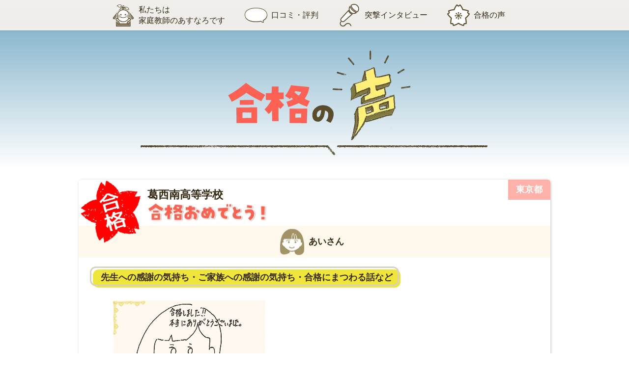

--- FILE ---
content_type: text/html; charset=UTF-8
request_url: https://www.seisekiup.net/voice/pass/9301/
body_size: 8067
content:
<!DOCTYPE html>
<html lang="ja">
<head prefix="og: https://ogp.me/ns# fb: https://ogp.me/ns/fb# article: https://ogp.me/ns/article#"><script>(function(w,i,g){w[g]=w[g]||[];if(typeof w[g].push=='function')w[g].push(i)})
(window,'GTM-NMNFS3V','google_tags_first_party');</script><script>(function(w,d,s,l){w[l]=w[l]||[];(function(){w[l].push(arguments);})('set', 'developer_id.dYzg1YT', true);
		w[l].push({'gtm.start':new Date().getTime(),event:'gtm.js'});var f=d.getElementsByTagName(s)[0],
		j=d.createElement(s);j.async=true;j.src='/4su9/';
		f.parentNode.insertBefore(j,f);
		})(window,document,'script','dataLayer');</script>
<meta charset="UTF-8">
<meta name="viewport" content="width=device-width,initial-scale=1">
<meta name="format-detection" content="telephone=no">
<link rel="icon" type="image/vnd.microsoft.icon" href="/image/favicons/favicon.ico">
<link rel="shortcut icon" type="image/vnd.microsoft.icon" href="/image/favicons/favicon.ico">
<link rel="apple-touch-icon" sizes="152x152" href="/image/favicons/apple-touch-icon.png">

<!-- Google Tag Manager -->
<script>(function(w,d,s,l,i){w[l]=w[l]||[];w[l].push({'gtm.start':new Date().getTime(),event:'gtm.js'});var f=d.getElementsByTagName(s)[0],j=d.createElement(s),dl=l!='dataLayer'?'&l='+l:'';j.async=true;j.src='https://www.googletagmanager.com/gtm.js?id='+i+dl;f.parentNode.insertBefore(j,f);})(window,document,'script','dataLayer','GTM-NMNFS3V');</script>
<!-- End Google Tag Manager -->
<title>見事合格しました！≪あいさん≫ &#8211; 家庭教師のあすなろ</title>
<link rel='stylesheet' id='page-css' href='https://www.seisekiup.net/scss/content/voice/page.css?ver=6.9' type='text/css' media='all' />
<link rel='stylesheet' id='fancybox-css' href='//cdnjs.cloudflare.com/ajax/libs/fancybox/3.5.7/jquery.fancybox.min.css?ver=6.9' type='text/css' media='all' />
<link rel='stylesheet' id='slick-css' href='//cdnjs.cloudflare.com/ajax/libs/slick-carousel/1.9.0/slick.css?ver=6.9' type='text/css' media='all' />
<link rel='stylesheet' id='slick_theme-css' href='//cdnjs.cloudflare.com/ajax/libs/slick-carousel/1.9.0/slick-theme.css?ver=6.9' type='text/css' media='all' />
<link rel='stylesheet' id='fonts-css' href='//use.fontawesome.com/releases/v5.7.2/css/all.css?ver=6.9' type='text/css' media='all' />
<script type="text/javascript" src="https://www.seisekiup.net/voice/wp-includes/js/jquery/jquery.min.js?ver=3.7.1" id="jquery-core-js"></script>
<script type="text/javascript" src="https://www.seisekiup.net/voice/wp-includes/js/jquery/jquery-migrate.min.js?ver=3.4.1" id="jquery-migrate-js"></script>
<script type="text/javascript" src="//cdn.jsdelivr.net/gh/studio-freight/lenis@1.0.19/bundled/lenis.min.js?ver=6.9" id="lenis-js"></script>
<link rel="canonical" href="https://www.seisekiup.net/voice/pass/9301/">
<meta property="og:url" content="https://www.seisekiup.net/voice/pass/9301/">
<meta property="og:type" content="article">
<meta property="og:title" content="見事合格しました！≪あいさん≫">
<meta property="og:site_name" content="家庭教師のあすなろ">
<meta property="og:image" content="/image/common/ogp-image.png">
<meta name="thumbnail" content="/image/common/ogimg.png">

<style id='global-styles-inline-css' type='text/css'>
:root{--wp--preset--aspect-ratio--square: 1;--wp--preset--aspect-ratio--4-3: 4/3;--wp--preset--aspect-ratio--3-4: 3/4;--wp--preset--aspect-ratio--3-2: 3/2;--wp--preset--aspect-ratio--2-3: 2/3;--wp--preset--aspect-ratio--16-9: 16/9;--wp--preset--aspect-ratio--9-16: 9/16;--wp--preset--color--black: #000000;--wp--preset--color--cyan-bluish-gray: #abb8c3;--wp--preset--color--white: #ffffff;--wp--preset--color--pale-pink: #f78da7;--wp--preset--color--vivid-red: #cf2e2e;--wp--preset--color--luminous-vivid-orange: #ff6900;--wp--preset--color--luminous-vivid-amber: #fcb900;--wp--preset--color--light-green-cyan: #7bdcb5;--wp--preset--color--vivid-green-cyan: #00d084;--wp--preset--color--pale-cyan-blue: #8ed1fc;--wp--preset--color--vivid-cyan-blue: #0693e3;--wp--preset--color--vivid-purple: #9b51e0;--wp--preset--gradient--vivid-cyan-blue-to-vivid-purple: linear-gradient(135deg,rgb(6,147,227) 0%,rgb(155,81,224) 100%);--wp--preset--gradient--light-green-cyan-to-vivid-green-cyan: linear-gradient(135deg,rgb(122,220,180) 0%,rgb(0,208,130) 100%);--wp--preset--gradient--luminous-vivid-amber-to-luminous-vivid-orange: linear-gradient(135deg,rgb(252,185,0) 0%,rgb(255,105,0) 100%);--wp--preset--gradient--luminous-vivid-orange-to-vivid-red: linear-gradient(135deg,rgb(255,105,0) 0%,rgb(207,46,46) 100%);--wp--preset--gradient--very-light-gray-to-cyan-bluish-gray: linear-gradient(135deg,rgb(238,238,238) 0%,rgb(169,184,195) 100%);--wp--preset--gradient--cool-to-warm-spectrum: linear-gradient(135deg,rgb(74,234,220) 0%,rgb(151,120,209) 20%,rgb(207,42,186) 40%,rgb(238,44,130) 60%,rgb(251,105,98) 80%,rgb(254,248,76) 100%);--wp--preset--gradient--blush-light-purple: linear-gradient(135deg,rgb(255,206,236) 0%,rgb(152,150,240) 100%);--wp--preset--gradient--blush-bordeaux: linear-gradient(135deg,rgb(254,205,165) 0%,rgb(254,45,45) 50%,rgb(107,0,62) 100%);--wp--preset--gradient--luminous-dusk: linear-gradient(135deg,rgb(255,203,112) 0%,rgb(199,81,192) 50%,rgb(65,88,208) 100%);--wp--preset--gradient--pale-ocean: linear-gradient(135deg,rgb(255,245,203) 0%,rgb(182,227,212) 50%,rgb(51,167,181) 100%);--wp--preset--gradient--electric-grass: linear-gradient(135deg,rgb(202,248,128) 0%,rgb(113,206,126) 100%);--wp--preset--gradient--midnight: linear-gradient(135deg,rgb(2,3,129) 0%,rgb(40,116,252) 100%);--wp--preset--font-size--small: 13px;--wp--preset--font-size--medium: 20px;--wp--preset--font-size--large: 36px;--wp--preset--font-size--x-large: 42px;--wp--preset--spacing--20: 0.44rem;--wp--preset--spacing--30: 0.67rem;--wp--preset--spacing--40: 1rem;--wp--preset--spacing--50: 1.5rem;--wp--preset--spacing--60: 2.25rem;--wp--preset--spacing--70: 3.38rem;--wp--preset--spacing--80: 5.06rem;--wp--preset--shadow--natural: 6px 6px 9px rgba(0, 0, 0, 0.2);--wp--preset--shadow--deep: 12px 12px 50px rgba(0, 0, 0, 0.4);--wp--preset--shadow--sharp: 6px 6px 0px rgba(0, 0, 0, 0.2);--wp--preset--shadow--outlined: 6px 6px 0px -3px rgb(255, 255, 255), 6px 6px rgb(0, 0, 0);--wp--preset--shadow--crisp: 6px 6px 0px rgb(0, 0, 0);}:where(.is-layout-flex){gap: 0.5em;}:where(.is-layout-grid){gap: 0.5em;}body .is-layout-flex{display: flex;}.is-layout-flex{flex-wrap: wrap;align-items: center;}.is-layout-flex > :is(*, div){margin: 0;}body .is-layout-grid{display: grid;}.is-layout-grid > :is(*, div){margin: 0;}:where(.wp-block-columns.is-layout-flex){gap: 2em;}:where(.wp-block-columns.is-layout-grid){gap: 2em;}:where(.wp-block-post-template.is-layout-flex){gap: 1.25em;}:where(.wp-block-post-template.is-layout-grid){gap: 1.25em;}.has-black-color{color: var(--wp--preset--color--black) !important;}.has-cyan-bluish-gray-color{color: var(--wp--preset--color--cyan-bluish-gray) !important;}.has-white-color{color: var(--wp--preset--color--white) !important;}.has-pale-pink-color{color: var(--wp--preset--color--pale-pink) !important;}.has-vivid-red-color{color: var(--wp--preset--color--vivid-red) !important;}.has-luminous-vivid-orange-color{color: var(--wp--preset--color--luminous-vivid-orange) !important;}.has-luminous-vivid-amber-color{color: var(--wp--preset--color--luminous-vivid-amber) !important;}.has-light-green-cyan-color{color: var(--wp--preset--color--light-green-cyan) !important;}.has-vivid-green-cyan-color{color: var(--wp--preset--color--vivid-green-cyan) !important;}.has-pale-cyan-blue-color{color: var(--wp--preset--color--pale-cyan-blue) !important;}.has-vivid-cyan-blue-color{color: var(--wp--preset--color--vivid-cyan-blue) !important;}.has-vivid-purple-color{color: var(--wp--preset--color--vivid-purple) !important;}.has-black-background-color{background-color: var(--wp--preset--color--black) !important;}.has-cyan-bluish-gray-background-color{background-color: var(--wp--preset--color--cyan-bluish-gray) !important;}.has-white-background-color{background-color: var(--wp--preset--color--white) !important;}.has-pale-pink-background-color{background-color: var(--wp--preset--color--pale-pink) !important;}.has-vivid-red-background-color{background-color: var(--wp--preset--color--vivid-red) !important;}.has-luminous-vivid-orange-background-color{background-color: var(--wp--preset--color--luminous-vivid-orange) !important;}.has-luminous-vivid-amber-background-color{background-color: var(--wp--preset--color--luminous-vivid-amber) !important;}.has-light-green-cyan-background-color{background-color: var(--wp--preset--color--light-green-cyan) !important;}.has-vivid-green-cyan-background-color{background-color: var(--wp--preset--color--vivid-green-cyan) !important;}.has-pale-cyan-blue-background-color{background-color: var(--wp--preset--color--pale-cyan-blue) !important;}.has-vivid-cyan-blue-background-color{background-color: var(--wp--preset--color--vivid-cyan-blue) !important;}.has-vivid-purple-background-color{background-color: var(--wp--preset--color--vivid-purple) !important;}.has-black-border-color{border-color: var(--wp--preset--color--black) !important;}.has-cyan-bluish-gray-border-color{border-color: var(--wp--preset--color--cyan-bluish-gray) !important;}.has-white-border-color{border-color: var(--wp--preset--color--white) !important;}.has-pale-pink-border-color{border-color: var(--wp--preset--color--pale-pink) !important;}.has-vivid-red-border-color{border-color: var(--wp--preset--color--vivid-red) !important;}.has-luminous-vivid-orange-border-color{border-color: var(--wp--preset--color--luminous-vivid-orange) !important;}.has-luminous-vivid-amber-border-color{border-color: var(--wp--preset--color--luminous-vivid-amber) !important;}.has-light-green-cyan-border-color{border-color: var(--wp--preset--color--light-green-cyan) !important;}.has-vivid-green-cyan-border-color{border-color: var(--wp--preset--color--vivid-green-cyan) !important;}.has-pale-cyan-blue-border-color{border-color: var(--wp--preset--color--pale-cyan-blue) !important;}.has-vivid-cyan-blue-border-color{border-color: var(--wp--preset--color--vivid-cyan-blue) !important;}.has-vivid-purple-border-color{border-color: var(--wp--preset--color--vivid-purple) !important;}.has-vivid-cyan-blue-to-vivid-purple-gradient-background{background: var(--wp--preset--gradient--vivid-cyan-blue-to-vivid-purple) !important;}.has-light-green-cyan-to-vivid-green-cyan-gradient-background{background: var(--wp--preset--gradient--light-green-cyan-to-vivid-green-cyan) !important;}.has-luminous-vivid-amber-to-luminous-vivid-orange-gradient-background{background: var(--wp--preset--gradient--luminous-vivid-amber-to-luminous-vivid-orange) !important;}.has-luminous-vivid-orange-to-vivid-red-gradient-background{background: var(--wp--preset--gradient--luminous-vivid-orange-to-vivid-red) !important;}.has-very-light-gray-to-cyan-bluish-gray-gradient-background{background: var(--wp--preset--gradient--very-light-gray-to-cyan-bluish-gray) !important;}.has-cool-to-warm-spectrum-gradient-background{background: var(--wp--preset--gradient--cool-to-warm-spectrum) !important;}.has-blush-light-purple-gradient-background{background: var(--wp--preset--gradient--blush-light-purple) !important;}.has-blush-bordeaux-gradient-background{background: var(--wp--preset--gradient--blush-bordeaux) !important;}.has-luminous-dusk-gradient-background{background: var(--wp--preset--gradient--luminous-dusk) !important;}.has-pale-ocean-gradient-background{background: var(--wp--preset--gradient--pale-ocean) !important;}.has-electric-grass-gradient-background{background: var(--wp--preset--gradient--electric-grass) !important;}.has-midnight-gradient-background{background: var(--wp--preset--gradient--midnight) !important;}.has-small-font-size{font-size: var(--wp--preset--font-size--small) !important;}.has-medium-font-size{font-size: var(--wp--preset--font-size--medium) !important;}.has-large-font-size{font-size: var(--wp--preset--font-size--large) !important;}.has-x-large-font-size{font-size: var(--wp--preset--font-size--x-large) !important;}
/*# sourceURL=global-styles-inline-css */
</style>
</head>

<body id="voice">
<noscript><iframe src="https://www.googletagmanager.com/ns.html?id=GTM-NMNFS3V" height="0" width="0" style="display:none;visibility:hidden"></iframe></noscript>
<div id="menuopen_voice"><span></span></div>

<div id="wrap">
<main>

<nav id="h-nav">
	<ul>
		<li class="nav01"><a href="/"><img src="/image/content/voice/common/icon01.svg" alt="">私たちは<br>家庭教師のあすなろです</a></li>
		<li class="inmenu nav02">
			<a href="/voice/"><img src="/image/content/voice/common/icon02.svg" alt="">口コミ・評判</a>
			<ol>
				<li><a href="/voice/trial/">体験授業を受けた方の声</a></li>
				<li><a href="/voice/up/">指導開始3ヶ月。その結果は？</a></li>
				<li><a href="/voice/evidence/">あすなろはココが違った！</a></li>
			</ol>
		</li>
		<li class="nav03"><a href="/voice/interview/"><img src="/image/content/voice/common/icon03.svg" alt="">突撃インタビュー</a></li>
		<li><a href="/voice/pass/"><img src="/image/content/voice/common/icon04.svg" alt="">合格の声</a></li>
	</ul class="nav04">
	<div class="nav05">
		<a href="/exam/"><img src="/image/content/voice/common/icon07.svg" alt="">高校受験ガイド</a>
		<a href="/guide/"><img src="/image/content/voice/common/icon05.svg" alt="">はじめての方へ</a>
		<a href="/price/"><img src="/image/content/voice/common/icon06.svg" alt="">あすなろの料金について</a>
	</div>
</nav>
<article id="pass">
	<div class="mainimg"><img src="/image/content/voice/pass/single/title.webp" alt=""></div>

<div class="box_pass">
	<div class="header">
		<div class="school">
			<i>葛西南高等学校</i>
		</div>
		<span><i class="area kanto">東京都</i></span>
	</div>
	<div class="title student female">
		<h1>あいさん</h1>
	</div>









	<div class="content">
		<dl>
			<dt>先生への感謝の気持ち・ご家族への感謝の気持ち・合格にまつわる話など</dt>
			<dd>
				<div class="img"><img src="https://www.seisekiup.net/voice/wp-content/uploads/sites/6/2018/11/ad95ffb15c5ea689cc29aae4fd99e75d-17.png" alt=""></div>
				<p>
					合格しました！！本当にありがとうございました。				</p>
			</dd>
		</dl>
	</div>



	<div class="content">
		<div class="name parent">保護者の方</div>
		<dl>
			<dt>先生への感謝の気持ち・お子さんへのねぎらい・合格にまつわる話など</dt>
			<dd>
				<div class="img"><img src="https://www.seisekiup.net/voice/wp-content/uploads/sites/6/2018/11/58ee72099c6fadbe3fd1fcf97411b87b-16.png" alt=""></div>
				<p>
					最初先生に会った時は人見知りがある娘だったので心配しましたが、毎週先生に勉強を教えてもらううちに慣れてきて、出来なかった問題もわかるようになり先生がきてくれるのを楽しみにしていました。最後まで一生懸命教えてくれた先生に感謝しています。				</p>
			</dd>
		</dl>
	</div>





</div>
	<div class="tri"><a href="https://www.seisekiup.net/voice/pass_area/kanto/">合格メッセージをもっと見る</a></div>
</article>


<dl class="dl_title">
	<dt>エリア別合格の声</dt>
	<dd>
		<ul>
<li><a href="https://www.seisekiup.net/voice/pass_area/kanto/">関東</a></li><li><a href="https://www.seisekiup.net/voice/pass_area/north/">北関東</a></li><li><a href="https://www.seisekiup.net/voice/pass_area/tohoku/">東北</a></li><li><a href="https://www.seisekiup.net/voice/pass_area/koshinetsu/">甲信越</a></li><li><a href="https://www.seisekiup.net/voice/pass_area/kyushu/">九州</a></li><li><a href="https://www.seisekiup.net/voice/pass_area/other/">その他</a></li>		</ul>
	</dd>
</dl>




<div class="cta_bottom" id="cta_bottom">
	<picture>
<source media="(max-width:768px)" type="image/webp" srcset="/image/parts/cta/sp/title.webp" width="" height="">
<img src="/image/parts/cta/title.webp" width="" height="" alt="お申込みはとってもカンタンです">
</picture>
	<aside>
	<picture>
<source media="(max-width:768px)" type="image/webp" srcset="/image/parts/cta/sp/head.webp" width="" height="">
<img src="/image/parts/cta/head.webp" width="" height="" alt="体験授業やってます！">
</picture>
		<ul>
			<li class="pc"><img src="/image/parts/cta/btn_tel01.webp" alt=""></li>
			<li class="sp"><a href="tel:0120562955" class="teltotrial"><img src="/image/parts/cta/sp/btn_tel01.webp" alt=""></a></li>
			<li class="web">
				<div><picture>
<source media="(max-width:768px)" type="image/webp" srcset="/image/parts/cta/sp/title_web.webp" width="" height="">
<img src="/image/parts/cta/title_web.webp" width="" height="" alt="LINEやフォームでも受け付けています">
</picture>
</div>
				<div class="btn">
					<a href="javascript:;" data-fancybox data-src="#line-popup" data-type="inline" class="line">LINE<small>で申込み</small></a>
					<a href="/trial/form/" class="form">フォーム<small>で申込み</small></a>
				</div>
			</li>
		</ul>
		<div class="ps">
			<p>
				『家庭教師は初めて』という方へ
			</p>
			<p>
				もし他と迷われたら<span class="red">いちばんにお電話</span>ください。相談や質問だけでも大丈夫です。<br>
				指導のことや料金のことなど「こんなことまで聞いていいの？」と思われることも遠慮なくご相談ください。<br>
				<small>無理な勧誘は一切ないことをお約束いたします。</small>
			</p>
		</div>
	</aside>
</div>
<div class="tri"><a href="/trial/">体験授業について詳しく知りたい方はコチラ</a></div>





<div id="fixed_foot">
	<div class="fixed-page">
		<ul>
			<li class="tel"><a href="javascript:;" data-fancybox data-src="#tel_trial">お電話</a></li>
			<li class="totrial"><a href="/trial/"><span><small>無料の</small><br>体験授業</span></a></li>
			<li class="toprice"><a href="/price/"><span><small>指導法と</small><br>料金</span></a></li>
		</ul>
	</div>
</div>


<div id="tel_trial" class="telinfo">
	<div><img src="/image/layout/footer/sp/telinfo.webp" width="320" height="170" alt="お申し込みはとってもカンタン！無料の体験授業"></div>
	<a href="tel:0120562955" data-rapro-click="trial-inquiry" class="trial_inquiry" onclick="yahoo_report_conversion('tel:0120562955')">体験のお申込み・お見積り<br>資料請求・ご相談はコチラ</a>
	<a href="tel:0120562955" data-rapro-click="trial-member" class="trial_member" onclick="yahoo_report_conversion('tel:0120562955')">会員の方・先生の<br>お問い合わせはコチラ</a>
</div>

<div id="tel_contact" class="telinfo">
	<div><img src="/image/layout/footer/sp/telcontact.webp" width="320" height="170" alt="なんでも相談ダイヤル"></div>
	<a href="tel:0120562955" data-rapro-click="contact-inquiry" class="contact_inquiry" onclick="yahoo_report_conversion('tel:0120562955')"><span class="big">なんでも相談ダイヤル</span><br>ご相談・お問い合わせはコチラ</a>
</div>
<div id="line-popup" style="display:none">
	<div class="title-box">
		<img src="/image/parts/device/icon.webp" width="640" height="640" alt="LINEアイコン">
		<p>
			まずはスマートフォンで<span>【あすなろ公式LINE】</span>を友だち追加してください
		</p>
	</div>

<form action="https://docs.google.com/forms/u/0/d/e/1FAIpQLSdReNh81TwsRVS4m1T8ujUvDiHCszgDm-fBeT1_FBJUghMCtg/formResponse" method="POST" target="thanksframe" id="formbox">
<div class="linebox linepopup">
	<dl class="line-input">
		<dt>郵便番号を入力</dt>
		<dd>
			<div class="line-form">
				<input type="tel" name="entry.1212994897" class="line-zip" placeholder="1500031" minlength="7" maxlength="7" required pattern="\d{7}">
				<button type="submit" class="line-show">送信</button>
			</div>
			<div class="line-error"></div>
			<p class="small">
				郵便番号を入力すると、お住まいの地域のお友だち追加ボタンが表示されます。
			</p>
		</dd>
	</dl>
	<div class="hidebox">
		<input type="text" name="entry.1291587708" class="line-pref">
		<input type="text" name="entry.586790014" class="line-city">
		<input type="text" name="entry.753795834" class="line-town">
	</div>
	<input type="hidden" name="entry.388182653" value="https://www.seisekiup.net/voice/pass/9301/">
	<input type="hidden" name="entry.1900970788" value="104.23.243.98">
	<div class="line-btn">
		<div class="line-address"><span></span>にお住いの方用<br>あすなろ公式LINE</div>
		<div class="line-code"></div>
		<button type="button" class="line-reset">入力しなおす</button>
	</div>

<script src="//ajaxzip3.github.io/ajaxzip3.js"></script>
<script src="//www.line-website.com/social-plugins/js/thirdparty/loader.min.js" async="async" defer="defer"></script>


<script>
(function($){
$(function(){
	var box = $('.linebox.linepopup');
	var button = box.find('.line-show');
	var frame = $('#thanksframe');
	var flag = false;
	box.find('.line-btn').hide();

	box.find('.line-zip').keyup(function(){
		AjaxZip3.zip2addr(this, '', 'entry.1291587708', 'entry.586790014', 'entry.753795834');
	});

	$('#formbox').on('submit', function(event){
		checkinput();
		if(button.attr('aria-disabled') === 'true'){
			flag = false;
		}else{
			flag = true;
		}
	});

	frame.on('load', function(){
		if(flag){
			box.find('.line-btn').fadeIn();
			flag = false;
		}
	});

	function checkinput(){
		var inputval = box.find('.line-pref').val();
		if(inputval === ''){
			button.attr('aria-disabled', 'true');
		}else{
			button.attr('aria-disabled', 'false');
		}
	}
	button.on('click', function(){
		checkinput();
	});
	box.find('.line-reset').on('click', function(){
		button.attr('aria-disabled', 'true');
		box.find('.line-btn').hide();
	});
	checkinput();
});

})(jQuery);

</script>

</div>
</form>
<iframe name="thanksframe" id="thanksframe" style="display:none;"></iframe>
</div>


<div id="popup_trial">
	<picture>
<source media="(max-width:768px)" type="image/webp" srcset="/image/parts/cta/sp/head.webp" width="" height="">
<img src="/image/parts/cta/head.webp" width="" height="" alt="体験授業やってます！">
</picture>
		<ul>
			<li class="pc"><img src="/image/parts/cta/btn_tel.webp" alt=""></li>
			<li class="sp"><a href="tel:0120562955" class="teltotrial"><img src="/image/parts/cta/sp/btn_tel.webp" alt=""></a></li>
			<li class="web">
				<div class="title"><picture>
<source media="(max-width:768px)" type="image/webp" srcset="/image/parts/cta/sp/title_web.webp" width="" height="">
<img src="/image/parts/cta/title_web.webp" width="" height="" alt="LINEやフォームでも受け付けています">
</picture>
</div>
				<div class="btn">
					<a href="javascript:;" data-fancybox data-src="#line-popup" data-type="inline" class="line">LINE<small>で申込み</small></a>
					<a href="/trial/form/" class="form">フォーム<small>で申込み</small></a>
				</div>
			</li>
		</ul>
</div>



no02<div id="popup-enquete" class="no02">
	<div class="img"><img src="/image/parts/popup_enquete/img01no02.webp" alt=""></div>
	<ul>
		<li><span class="close-btn">また今度</span></li>
		<li><a href="https://line.me/ti/p/%40817ltaag"><i>お子さんが<br>あすなろに合うか</i>診断する</a></li>
	</ul>
	<span class="close-btn"><i></i></span>
</div>


<script type="application/ld+json">
{
  "@context":"http://schema.org",
  "@type":"Corporation",
	"name":"家庭教師のあすなろ",
	"legalName":"株式会社ひのき",
	"founder":"井上智嗣",
	"description":"勉強しない子ほど短期間で点数UPできた勉強法を教える家庭教師です。",
	"url":"https://www.seisekiup.net/",
	"logo": {
		"@type":"ImageObject",
		"url":"https://www.seisekiup.net/image/common/logo.webp"
	},
	"image":"https://www.seisekiup.net/image/content/index/main.webp",
	"telephone":"0120-562-955",
	"contactPoint":{
		"@type":"ContactPoint",
		"telephone":"0120-562-955",
		"contactType":"customer service"
	},
	"address":{
		"@type":"PostalAddress",
		"addressLocality":"渋谷区鶯谷町",
		"addressRegion":"東京都",
		"postalcode":"150-0032",
		"streetAddress":"4-11 カイホビル2階",
		"addressCountry":"JP"
	},
	"subOrganization":[
		{
			"name":"家庭教師のあすなろ",
			"legalName":"あすなろ株式会社",
			"telephone":"022-216-4791",
			"image":"https://www.seisekiup.net/image/content/index/main.webp",
			"address":{
				"@type":"PostalAddress",
				"addressLocality":"仙台市青葉区五橋",
				"addressRegion":"宮城県",
				"postalcode":"980-0022",
				"streetAddress":"1-4-30 五橋ビジネスセンタービル8階",
				"addressCountry":"JP"
			}
		},{
			"name":"家庭教師のあすなろ",
			"legalName":"株式会社ふぁいと",
			"telephone":"029-222-1518",
			"image":"https://www.seisekiup.net/image/content/index/main.webp",
			"address":{
				"@type":"PostalAddress",
				"addressLocality":"水戸市南町",
				"addressRegion":"茨城県",
				"postalcode":"310-0021",
				"streetAddress":"3-3-43-5F-B",
				"addressCountry":"JP"
			}
		},{
			"name":"家庭教師のあすなろ",
			"legalName":"株式会社みのる",
			"telephone":"092-737-2531",
			"image":"https://www.seisekiup.net/image/content/index/main.webp",
			"address":{
				"@type":"PostalAddress",
				"addressLocality":"福岡市中央区今泉",
				"addressRegion":"福岡県",
				"postalcode":"810-0021",
				"streetAddress":"2-5-28 ノイラ天神ビル2階",
				"addressCountry":"JP"
			}
		}
	]
}
</script>


<script type="speculationrules">
{"prefetch":[{"source":"document","where":{"and":[{"href_matches":"/voice/*"},{"not":{"href_matches":["/voice/wp-*.php","/voice/wp-admin/*","/voice/wp-content/uploads/sites/6/*","/voice/wp-content/*","/voice/wp-content/plugins/*","/voice/wp-content/themes/asunaro-voice/*","/voice/*\\?(.+)"]}},{"not":{"selector_matches":"a[rel~=\"nofollow\"]"}},{"not":{"selector_matches":".no-prefetch, .no-prefetch a"}}]},"eagerness":"conservative"}]}
</script>
<script type="text/javascript" src="//cdnjs.cloudflare.com/ajax/libs/fancybox/3.5.7/jquery.fancybox.min.js?ver=6.9" id="fancybox-js"></script>
<script type="text/javascript" src="//cdnjs.cloudflare.com/ajax/libs/slick-carousel/1.9.0/slick.min.js?ver=6.9" id="slick-js"></script>
<script type="text/javascript" src="https://www.seisekiup.net/script/base.js?ver=6.9" id="base-js"></script>
<script type="text/javascript" src="https://www.seisekiup.net/script/content/voice.js?ver=6.9" id="voice-js"></script>
<script type="application/ld+json">{
    "@context": "https://schema.org",
    "@type": "BreadcrumbList",
    "itemListElement": [
        {
            "@type": "ListItem",
            "position": 1,
            "item": {
                "@id": "https://www.seisekiup.net/",
                "name": "家庭教師のあすなろ"
            }
        },
        {
            "@type": "ListItem",
            "position": 2,
            "item": {
                "@id": "https://www.seisekiup.net/voice/",
                "name": "口コミ・評判"
            }
        },
        {
            "@type": "ListItem",
            "position": 3,
            "item": {
                "@id": "https://www.seisekiup.net/voice/pass/9301/",
                "name": "あいさん"
            }
        }
    ]
}</script>
<div id="beforeafter">
	<p>
		お子さんは<span class="green">テスト前</span>ですか？<br class="sp"><span class="red">テスト後</span>ですか？
	</p>
	<ul>
	<li><a href="https://www.seisekiup.net/campaign/4505/" class="before">テスト前</a></li>
	<li><a href="https://www.seisekiup.net/campaign/4509/" class="after">テスト後</a></li>
	</ul>
</div>
<div id="totop"><a href="#"><picture>
<source media="(max-width:768px)" type="image/webp" srcset="/image/btn/sp/totop.webp" width="64" height="74">
<img src="/image/btn/totop.webp" width="64" height="84" alt="ページトップへ">
</picture>
</a></div>
<div id="overlay"></div>
<script defer src="https://static.cloudflareinsights.com/beacon.min.js/vcd15cbe7772f49c399c6a5babf22c1241717689176015" integrity="sha512-ZpsOmlRQV6y907TI0dKBHq9Md29nnaEIPlkf84rnaERnq6zvWvPUqr2ft8M1aS28oN72PdrCzSjY4U6VaAw1EQ==" data-cf-beacon='{"version":"2024.11.0","token":"cbb140ffbcc247ffa4bc29004b736e48","r":1,"server_timing":{"name":{"cfCacheStatus":true,"cfEdge":true,"cfExtPri":true,"cfL4":true,"cfOrigin":true,"cfSpeedBrain":true},"location_startswith":null}}' crossorigin="anonymous"></script>
</body>
</html>


--- FILE ---
content_type: text/css
request_url: https://www.seisekiup.net/scss/content/voice/page.css?ver=6.9
body_size: 30693
content:
@charset "UTF-8";
/* width -------------------
---------------------------*/
/* mixin -------------------
---------------------------*/
/* color -------------------
---------------------------*/
html, body, div, span, applet, object, iframe,
h1, h2, h3, h4, h5, h6, p, blockquote, pre,
a, abbr, acronym, address, big, cite, code,
del, dfn, em, img, ins, kbd, q, s, samp,
small, strike, strong, sub, sup, tt, var,
b, u, i, center, main,
dl, dt, dd, ol, ul, li,
fieldset, form, label, legend,
table, caption, tbody, tfoot, thead, tr, th, td,
article, aside, canvas, details, embed,
figure, figcaption, footer, header, hgroup,
menu, nav, output, ruby, section, summary,
time, mark, audio, video {
  margin: 0;
  padding: 0;
  border: 0;
  font: inherit;
  vertical-align: baseline;
  box-sizing: border-box;
  min-height: 0;
  min-width: 0;
  scroll-behavior: auto;
}

article, aside, details, figcaption, figure,
footer, header, hgroup, menu, nav, section {
  display: block;
}

ol, ul {
  list-style: none;
}

table {
  border-collapse: collapse;
  border-spacing: 0;
}

img, svg {
  max-width: 100%;
  vertical-align: top;
  height: auto;
}

html {
  word-wrap: break-word;
  overflow-wrap: break-word;
}

pre {
  white-space: pre-wrap;
}

body {
  font-size: 1.125rem;
  background: white;
  color: #362a14;
  line-height: 1.4;
  font-family: "Hiragino Sans", "ヒラギノ角ゴシック", "Meiryo", "メイリオ", "Helvetica", "Arial", sans-serif;
  font-weight: 400;
  font-style: normal;
  position: relative;
  -webkit-text-size-adjust: 100%;
  -moz-text-size-adjust: 100%;
       text-size-adjust: 100%;
  -webkit-font-smoothing: antialiased;
  -moz-osx-font-smoothing: grayscale;
}
@media (max-width: 979px) {
  body {
    font-size: 1rem;
  }
  body.telopen #overlay {
    display: block;
    opacity: 1;
  }
}
body.fixed {
  overflow-y: hidden;
}
body.fixed #overlay {
  display: block;
}

.sp {
  display: none;
}
@media (max-width: 768px) {
  .sp {
    display: block;
  }
}

@media (max-width: 768px) {
  .pc {
    display: none;
  }
}

.notop.notop {
  margin-top: 0;
}

a {
  text-decoration: none;
  transition: all 0.2s ease-in-out;
  color: #266280;
}
a img {
  transition: all 0.2s ease-in-out;
}
a:hover {
  color: #dd5231;
}
a:hover img {
  opacity: 0.8;
}

sup, sub {
  font-size: 0.625rem;
}

sup {
  vertical-align: super;
}

sub {
  vertical-align: sub;
}

#overlay {
  display: none;
  position: fixed;
  top: 0;
  left: 0;
  width: 100%;
  height: 100vh;
  background: rgba(0, 0, 0, 0.8);
  z-index: 6;
}

#line-popup {
  max-width: 460px;
  margin: 0 auto;
  border-radius: 6px;
}
#line-popup.fancybox-content {
  padding: 0;
}
#line-popup .title-box {
  background: #00b900;
  display: flex;
  flex-direction: row;
  flex-wrap: wrap;
  justify-content: flex-start;
  align-items: center;
  padding: 32px;
}
@media (max-width: 768px) {
  #line-popup .title-box {
    padding: 32px 16px;
  }
}
#line-popup .title-box img {
  border: 3px solid white;
  border-radius: 50%;
  width: 80px;
  margin-right: 16px;
}
#line-popup .title-box p {
  flex: 1;
  color: white;
  font-weight: bold;
  font-size: 1.2em;
  line-height: 1.4;
}
#line-popup form {
  padding: 32px;
  text-align: center;
}
@media (max-width: 768px) {
  #line-popup form {
    padding: 32px 16px;
  }
}
#line-popup .small {
  text-align: left;
}
#line-popup .title {
  margin: 0 0 16px;
  font-weight: bold;
}
#line-popup input[type=tel] {
  border-radius: 6px;
  font-size: 1.125rem;
  padding: 0.6em;
  width: 12em;
  border: 1px solid #00b900;
  transition: all 0.2s ease-in-out;
  outline: none;
}
#line-popup input[type=tel]::-moz-placeholder {
  color: rgb(228.48, 223.04, 212.84);
}
#line-popup input[type=tel]::placeholder {
  color: rgb(228.48, 223.04, 212.84);
}
@media (max-width: 768px) {
  #line-popup input[type=tel] {
    width: 8em;
  }
}
#line-popup button {
  outline: none;
  font-size: 1.125rem;
  border-radius: 6px;
  padding: 0.6em 1.2em;
  cursor: pointer;
}
@media (max-width: 768px) {
  #line-popup button {
    padding: 0.6em 0.8em;
  }
}
#line-popup #line-show {
  background: #00b900;
  border: none;
  color: white;
}
#line-popup .line-reset {
  background: white;
  border: 2px solid #00b900;
  color: #00b900;
  margin-top: 32px;
}
#line-popup .line-form {
  text-align: center;
  padding-bottom: 16px;
}
#line-popup .line-code {
  text-align: center;
}
#line-popup .line-btn {
  display: none;
}
#line-popup .line-address {
  padding-bottom: 16px;
}
#line-popup .line-address span {
  font-weight: bold;
}

.inner {
  width: 94%;
  margin: 24px auto;
  max-width: 1120px;
  margin: 0 auto;
  max-width: 1120px;
}

.none {
  display: none;
}

video {
  max-width: 100%;
}

#copy {
  text-align: center;
  font-size: 0.8rem;
  padding: 8px;
}

article > p, section > p {
  width: 94%;
  margin: 0 auto;
}
@media (max-width: 768px) {
  article > p, section > p {
    width: 90%;
  }
}

p {
  padding: 16px 0;
  line-height: 1.8;
  max-width: 960px;
  margin: 0 auto;
}

footer {
  margin-top: 128px;
}
@media (max-width: 768px) {
  footer {
    margin-top: 64px;
  }
}

#fixed_foot {
  background: white;
  border-top: 1px solid #fff8ec;
  line-height: 1.2;
  position: fixed;
  bottom: 0;
  left: 0;
  width: 100%;
  z-index: 101;
  padding: 0 8px;
  display: none;
}
@media (max-width: 960px) {
  #fixed_foot {
    display: block;
  }
}
#fixed_foot.trialpage .fixed-page, #fixed_foot.trialpage .fixed-member {
  display: none;
}
#fixed_foot.page .fixed-member, #fixed_foot.page .fixed-trial {
  display: none;
}
#fixed_foot.member .fixed-page, #fixed_foot.member .fixed-trial {
  display: none;
}
#fixed_foot .fixed-trial {
  display: flex;
  flex-direction: row;
  flex-wrap: wrap;
  justify-content: flex-start;
  flex-direction: column;
  align-items: center;
  height: 72px;
}
#fixed_foot .fixed-trial ul {
  flex: 1;
  width: 100%;
}
#fixed_foot .fixed-trial li.tel a {
  background: #dd5231;
}
#fixed_foot .fixed-page, #fixed_foot .fixed-member {
  height: 48px;
  display: flex;
  flex-direction: row;
  flex-wrap: wrap;
  justify-content: flex-start;
  flex-direction: column;
}
#fixed_foot ul {
  flex: 1;
  display: flex;
  flex-direction: row;
  flex-wrap: wrap;
  justify-content: flex-start;
  -moz-column-gap: 8px;
       column-gap: 8px;
}
#fixed_foot li {
  flex: 1;
  height: 100%;
  padding: 4px 0;
}
#fixed_foot a {
  display: flex;
  flex-direction: row;
  flex-wrap: wrap;
  justify-content: center;
  align-items: center;
  text-align: center;
  height: 100%;
  border-radius: 6px;
  color: white;
  font-size: 0.8125rem;
  text-decoration: none;
}
#fixed_foot a::before {
  font-family: "Font Awesome 5 Free";
  line-height: 1;
  padding: 0 4px;
  font-weight: 900;
  margin-right: 2px;
}
#fixed_foot a span {
  display: block;
  text-align: left;
}
#fixed_foot .tel a {
  background: #2ca12c;
}
#fixed_foot .tel a::before {
  content: "\f3cd";
  font-size: 1.125rem;
}
#fixed_foot .line a {
  background: #2ca12c;
}
#fixed_foot .line a::before {
  content: "\f3c0";
  font-family: "Font Awesome 5 Brands";
  line-height: 1;
  font-weight: 400;
  padding: 0 4px;
  font-size: 1.25rem;
}
#fixed_foot .form a {
  background: #266280;
}
#fixed_foot .form a::before {
  content: "\f0e0";
  font-size: 1rem;
}
#fixed_foot .totrial a {
  background: #dd5231;
}
#fixed_foot .totrial a::before {
  content: "\f303";
  font-size: 1rem;
}
#fixed_foot .toprice a {
  background: #266280;
}
#fixed_foot .toprice a::before {
  content: "\f02d";
  font-size: 1rem;
}

.telinfo {
  display: none;
}
.telinfo div {
  margin-bottom: 16px;
}
.telinfo a {
  display: block;
  font-size: 1rem;
  border-radius: 12px;
  margin: 0 auto 16px;
  padding: 12px;
  padding-left: 54px;
  position: relative;
  text-decoration: none;
  color: white;
}
.telinfo a::before {
  content: "\f3cd";
  font-family: "Font Awesome 5 Free";
  line-height: 1;
  padding: 0 4px;
  font-weight: 900;
  font-size: 2.25rem;
  position: absolute;
  top: 50%;
  left: 8px;
  transform: translateY(-50%);
}
.telinfo a i {
  font-size: 1.875rem;
  position: absolute;
  line-height: 1;
  top: calc(50% - 0.5em);
  left: 8px;
}
.telinfo .trial_inquiry, .telinfo .contact_inquiry {
  background: #2ca12c;
}
.telinfo .trial_member {
  background: #266280;
}
.telinfo.fancybox-content {
  padding: 16px;
  border-radius: 6px;
}

#totop {
  position: fixed;
  right: 2%;
  bottom: 0;
  transform: translateY(120px);
  transition: all 0.2s ease-in-out;
  z-index: 99;
}
@media (max-width: 979px) {
  #totop {
    bottom: 68px;
  }
}
#totop.active {
  transform: translateY(0);
}
#totop picture {
  filter: drop-shadow(0 0 2px rgba(51, 51, 51, 0.3));
  transition: all 0.2s ease-in-out;
}
#totop:hover picture {
  filter: drop-shadow(0 0 0 rgba(51, 51, 51, 0));
}

.slick-slider {
  display: none;
}
.slick-slider.slick-initialized {
  display: block;
}

/* align -----------
----------------------------- */
.center.center {
  text-align: center;
}

.right.right {
  text-align: right;
}

.left.left {
  text-align: left;
}

.bold, em {
  font-weight: bold;
}

.normal {
  font-weight: normal;
}

i, em {
  font-style: normal;
}

/* size -----------
----------------------------- */
.big {
  font-size: 1.2em;
  font-weight: bold;
}

.bigger {
  font-size: 1.4em;
  font-weight: bold;
  line-height: 1.2;
}

.biggest {
  font-size: 1.6em;
  font-weight: bold;
  line-height: 1.1;
}

.small, small {
  font-size: 0.86em;
}

/* color -----------
----------------------------- */
.red, .orange {
  color: #dd5231;
  font-weight: bold;
}

.blue {
  color: #266280;
  font-weight: bold;
}

.green {
  color: #2ca12c;
  font-weight: bold;
}

.yellow {
  color: #f0e53B;
  font-weight: bold;
}

.brown {
  color: #362a14;
  font-weight: bold;
}

/* pen -----------
----------------------------- */
.pen {
  background: linear-gradient(transparent 50%, #fffbb4 50%);
  font-weight: bold;
}

.pen_cream {
  background: #fffbb4;
  font-weight: bold;
}

.pen_blue {
  background: #e7f5f5;
  font-weight: bold;
}

.pen_red {
  background: #fcf4f4;
  font-weight: bold;
}

.pen_white {
  background: white;
  font-weight: bold;
}

.penline {
  font-weight: bold;
  background-repeat: repeat-x;
  background-position: left bottom;
  background-image: url(/image/common/line/pen-red.webp);
}
@media (max-width: 768px) {
  .penline {
    padding-bottom: 6px;
  }
}

.outline, .outline-brown, [class^=outline-] {
  display: inline-block;
  font-weight: bold;
  color: white;
  background: #362a14;
  border-radius: 6px;
  padding: 4px 8px;
  margin: 0 4px;
  line-height: 1;
}

.outline-red {
  background: #dd5231;
}

.outline-blue {
  background: #266280;
}

.outline-green {
  background: #71cc5f;
}

.outline-gray {
  background: #eeede9;
  color: #362a14;
}

.outline-yellow {
  background: #f0e53B;
  color: #362a14;
}

/* ruby -----------
----------------------------- */
[class^=ruby-], [class*=" ruby-"] {
  -webkit-text-emphasis: filled circle #dd5231;
  text-emphasis: filled circle #dd5231;
  font-weight: bold;
}

.ruby-red {
  -webkit-text-emphasis: filled circle #dd5231;
  text-emphasis: filled circle #dd5231;
}

.ruby-orange {
  -webkit-text-emphasis: filled circle #f1a04e;
  text-emphasis: filled circle #f1a04e;
}

.ruby-green {
  -webkit-text-emphasis: filled circle #2ca12c;
  text-emphasis: filled circle #2ca12c;
}

.ruby-brown {
  -webkit-text-emphasis: filled circle #362a14;
  text-emphasis: filled circle #362a14;
}

.dash {
  text-decoration: none;
  color: #266280;
  border-bottom: 2px dashed #266280;
}
.dash:hover {
  color: #dd5231;
  border-color: #dd5231;
}

/* wa -----------
----------------------------- */
.wa02, .wa03, .wa04, [class^=wa-], [class*=" wa-"] {
  background-repeat: no-repeat;
  background-position: center;
  background-size: contain;
  font-weight: bold;
  display: inline-block;
  padding: 0.3em;
}

.wa02, .wa-02 {
  background-image: url(/image/common/line/wa02.webp);
}

.wa03, .wa-03 {
  background-image: url(/image/common/line/wa03.webp);
}

.wa04 {
  background-image: url(/image/common/line/wa04.webp);
}

.wave {
  background: url(/image/common/line/wave-red.webp) repeat-x bottom;
  font-weight: bold;
}

.youko {
  font-family: "youko";
}

h1, h2, h3 {
  text-align: center;
  font-weight: bold;
}

.title-postit {
  display: inline-block;
  background: url(/image/common/headline/postit_head.webp) no-repeat left top/contain, url(/image/common/headline/postit.webp) no-repeat right top/cover;
  text-align: left;
  font-weight: bold;
  padding: 16px 48px;
  margin: 24px 16px 0;
  font-size: 1.125rem;
}
.title-postit i {
  display: block;
  font-size: 0.8em;
}

.title-tag {
  background: #f7f3de;
  border-left: 24px solid #d2ebb2;
  text-align: left;
  padding: 16px 8px;
}
@media (max-width: 768px) {
  .title-tag {
    border-left-width: 16px;
  }
}

.title-grass {
  width: 94%;
  margin: 24px auto;
  max-width: 1120px;
  margin: 32px auto 0;
  background: url(/image/common/headline/line.webp) repeat-x left bottom;
  font-size: 1.25rem;
  font-weight: bold;
  text-align: left;
  padding: 8px 8px 12px 40px;
  position: relative;
}
.title-grass:before {
  content: "\f4d8";
  font-family: "Font Awesome 5 Free";
  line-height: 1;
  padding: 0 4px;
  font-weight: 900;
  font-size: 2rem;
  position: absolute;
  color: #71cc5f;
  bottom: 12px;
  left: 0;
}

.title-dotline {
  background: url(/image/common/headline/line.webp) repeat-x left bottom;
  margin: 24px 3% 0;
  display: inline-block;
  text-align: left;
  font-weight: bold;
  font-size: 1.1em;
  padding: 0 4px 8px;
}

.title-line {
  font-weight: bold;
  background: none;
  border-top: 4px dotted #2ca12c;
  border-bottom: 4px dotted #2ca12c;
  padding: 16px 8px;
  text-align: left;
  font-size: 1.375rem;
  width: 94%;
  margin: 24px auto;
  max-width: 1120px;
  max-width: 1376px;
  margin: 24px auto;
}
@media (max-width: 768px) {
  .title-line {
    font-size: 1.25rem;
  }
}

.title-arch {
  color: #2ca12c;
  font-size: 1.5625rem;
  font-weight: bold;
  margin-top: 32px;
}
.title-arch::before {
  content: url(/image/common/headline/arch.webp);
  display: block;
}
@media (max-width: 768px) {
  .title-arch {
    font-size: 1.25rem;
  }
}

.title-balloon {
  width: 94%;
  margin: 24px auto;
  max-width: 1120px;
  min-height: 96px;
  margin: 24px auto;
  background: url(/image/content/area/parts/balloon/bg.webp);
  border: 12px solid #fe6;
  font-weight: bold;
  padding: 0 0.8em;
  display: flex;
  flex-direction: row;
  flex-wrap: wrap;
  justify-content: center;
  align-items: center;
  font-size: 1.25rem;
  border-radius: 16px;
  position: relative;
  text-align: center;
}
@media (max-width: 768px) {
  .title-balloon {
    font-size: 1.125rem;
    text-align: left;
  }
}
.title-balloon:after {
  content: "";
  display: block;
  width: 0;
  height: 0;
  border: 12px solid transparent;
  border-top-color: #fe6;
  position: absolute;
  top: calc(100% + 12px);
  left: calc(50% - 12px);
}

.title-num {
  background: #f7f3de;
  text-align: left;
  padding: 16px;
  padding-left: 108px;
  position: relative;
  font-weight: bold;
}
@media (max-width: 768px) {
  .title-num {
    padding-left: 16px;
    margin-top: 80px;
  }
}
.title-num::before {
  content: url(/image/common/headline/num/icon01.webp);
  position: absolute;
  bottom: 0;
  left: 0;
}
@media (max-width: 768px) {
  .title-num::before {
    bottom: calc(100% - 16px);
  }
}
.title-num.n1::before {
  content: url(/image/common/headline/num/icon01.webp);
}
.title-num.n2::before {
  content: url(/image/common/headline/num/icon02.webp);
}
.title-num.n3::before {
  content: url(/image/common/headline/num/icon03.webp);
}
.title-num.n4::before {
  content: url(/image/common/headline/num/icon04.webp);
}
.title-num.n5::before {
  content: url(/image/common/headline/num/icon05.webp);
}
.title-num.ano1::before {
  content: url(/image/common/headline/num/ano01.webp);
}
.title-num.ano2::before {
  content: url(/image/common/headline/num/ano02.webp);
}
.title-num.ano3::before {
  content: url(/image/common/headline/num/ano03.webp);
}

.title-under {
  font-size: 2.25rem;
  font-weight: bold;
  position: relative;
  padding: 0 8px 16px;
  margin: 128px auto 64px;
}
@media (max-width: 768px) {
  .title-under {
    font-size: 1.625rem;
  }
}
.title-under::after {
  content: "";
  display: block;
  width: 128px;
  height: 10px;
  border-radius: 6px;
  background: #71cc5f;
  position: absolute;
  top: 100%;
  left: 50%;
  transform: translateX(-50%);
}
.title-under i {
  display: block;
  color: white;
  font-size: 1.125rem;
  border-radius: 6px;
  color: #2ca12c;
  padding-bottom: 8px;
}

.headron {
  text-align: left;
  color: white;
  font-size: 1.375rem;
  font-weight: bold;
  line-height: 1.4;
  margin: 96px auto 16px;
  position: relative;
}
@media (max-width: 768px) {
  .headron {
    font-size: 1.25rem;
  }
}
.headron.on::after {
  animation: headron 0.6s ease-in-out forwards;
}
.headron > em {
  display: block;
  background: url(/image/common/headline/headron/line.webp) repeat-x left 4px, url(/image/common/headline/headron/line.webp) repeat-x left calc(100% - 4px), url(/image/common/headline/headron/bg.webp) repeat;
  padding: 24px;
  position: relative;
  z-index: 2;
}
.headron::after {
  content: url(/image/common/headline/headron/icon.webp);
  position: absolute;
  bottom: 0;
  opacity: 0;
  left: 16px;
  z-index: 1;
  font-size: 0;
}
.headron i {
  display: block;
  font-size: 1rem;
}

@keyframes headron {
  0% {
    bottom: 0;
    opacity: 0;
  }
  50% {
    bottom: 100%;
    opacity: 1;
  }
  60% {
    bottom: 94%;
    opacity: 1;
  }
  70% {
    bottom: 98%;
    opacity: 1;
  }
  80% {
    bottom: 94%;
    opacity: 1;
  }
  90% {
    bottom: 96%;
    opacity: 1;
  }
  100% {
    bottom: 94%;
    opacity: 1;
  }
}
.title-bg-green {
  background: #2ca12c;
  color: white;
  padding: 8px;
}

.bnr {
  width: 94%;
  margin: 24px auto;
  max-width: 1120px;
  text-align: center;
  margin: 16px auto;
}

.iblock {
  display: inline-block;
}

hr {
  border: none;
  margin: 32px auto;
}
hr.star {
  background: url(/image/common/line/star.webp) repeat-x left;
  min-height: 22px;
}
hr.cut {
  background: url(/image/common/line/cut.webp) no-repeat center;
  min-height: 32px;
  margin-bottom: 1.6em;
}
hr.dash {
  background: url(/image/common/line/dash.webp) repeat-x center;
  min-height: 6px;
}

/* box -----------
----------------------------- */
.flex {
  display: flex;
  flex-direction: row;
  flex-wrap: wrap;
  justify-content: flex-start;
  width: 94%;
  margin: 24px auto;
  max-width: 1120px;
}
@media (max-width: 768px) {
  .flex {
    flex-direction: column;
  }
}
.flex > li, .flex > div {
  padding: 8px;
  text-align: center;
}
@media (max-width: 768px) {
  .flex > li, .flex > div {
    width: 100%;
  }
}
.flex.half > li, .flex.half > div {
  width: 50%;
}
@media (max-width: 768px) {
  .flex.half > li, .flex.half > div {
    width: 100%;
  }
}
.flex.center {
  justify-content: center;
}

.img-left, .img-right {
  width: 94%;
  margin: 24px auto;
  max-width: 1120px;
}
.img-left > *:first-child, .img-right > *:first-child {
  padding-top: 0;
  margin-top: 0;
}
.img-left > *:last-child, .img-right > *:last-child {
  padding-bottom: 0;
  margin-bottom: 0;
}
.img-left > img, .img-left > a > img, .img-left > picture, .img-left > a > picture, .img-right > img, .img-right > a > img, .img-right > picture, .img-right > a > picture {
  max-width: 46%;
}
.img-left::after, .img-right::after {
  content: "";
  display: block;
  clear: both;
}
@media (max-width: 768px) {
  .img-left, .img-right {
    display: flex;
    flex-direction: row;
    flex-wrap: wrap;
    justify-content: flex-start;
    flex-direction: column;
    align-items: center;
    margin: 16px auto;
  }
  .img-left > img, .img-left > a > img, .img-left > picture, .img-left > a > picture, .img-right > img, .img-right > a > img, .img-right > picture, .img-right > a > picture {
    max-width: 90%;
    float: none;
    order: 16;
  }
  .img-left.reverse, .img-right.reverse {
    flex-direction: column-reverse;
  }
  .img-left.reverse > p:first-of-type, .img-left.reverse > ul:first-of-type, .img-left.reverse > ol:first-of-type, .img-left.reverse > dl:first-of-type, .img-left.reverse > table:first-of-type, .img-left.reverse > div:first-of-type, .img-right.reverse > p:first-of-type, .img-right.reverse > ul:first-of-type, .img-right.reverse > ol:first-of-type, .img-right.reverse > dl:first-of-type, .img-right.reverse > table:first-of-type, .img-right.reverse > div:first-of-type {
    padding-top: 16px;
  }
  .img-left.side, .img-right.side {
    display: block;
  }
}

.img-left > img, .img-left > a > img, .img-left > picture, .img-left > a > picture {
  float: left;
  margin-right: 16px;
}
@media (max-width: 768px) {
  .img-left > img, .img-left > a > img, .img-left > picture, .img-left > a > picture {
    margin-right: 0;
  }
}

.img-right > img, .img-right > a > img, .img-right > picture, .img-right > a > picture {
  float: right;
  margin-left: 16px;
}
@media (max-width: 768px) {
  .img-right > img, .img-right > a > img, .img-right > picture, .img-right > a > picture {
    margin-left: 0;
  }
}

.imgbox {
  display: flex;
  flex-direction: row;
  flex-wrap: wrap;
  justify-content: flex-start;
  align-items: center;
  width: 94%;
  margin: 24px auto;
  max-width: 1120px;
}
@media (max-width: 768px) {
  .imgbox {
    flex-direction: column;
  }
  .imgbox.side {
    flex-direction: row;
  }
  .imgbox.reverse {
    flex-direction: column-reverse;
  }
}
.imgbox > p, .imgbox > ul, .imgbox > ol, .imgbox > dl, .imgbox > table, .imgbox > div {
  flex: 1;
  width: auto;
  margin-left: 0;
  margin-right: 0;
  padding: 16px 0;
}
.imgbox > img, .imgbox > picture, .imgbox > a > img, .imgbox > a > picture {
  margin: 8px;
  max-width: 40%;
}
@media (max-width: 768px) {
  .imgbox > img, .imgbox > picture, .imgbox > a > img, .imgbox > a > picture {
    max-width: 80%;
    margin: 16px auto;
  }
}
.imgbox.top {
  align-items: flex-start;
}

[class^=dotbox-], [class*=" dotbox-"] {
  border-radius: 6px;
  border: 3px dotted rgb(159.8010471204, 142.0305759162, 107.7589528796);
  padding: 16px 24px;
  width: 94%;
  margin: 24px auto;
  max-width: 1120px;
}
[class^=dotbox-] > *:first-child, [class*=" dotbox-"] > *:first-child {
  padding-top: 0;
  margin-top: 0;
}
[class^=dotbox-] > *:last-child, [class*=" dotbox-"] > *:last-child {
  padding-bottom: 0;
  margin-bottom: 0;
}

.dotbox-blue {
  background: #e7f5f5;
  border-color: #5697B8;
}

.dotbox-cream {
  background: #ffffe9;
  border-color: #ffb0a9;
}

.dotbox-pink {
  background: #fcf4f4;
  border-color: #ffb0a9;
}

.dotbox-brown {
  background: white;
}

[class^=bg-], [class*=" bg-"] {
  border-radius: 6px;
  background: #e7f5f5;
  border: 1px solid transparent;
  padding: 16px 24px;
  width: 94%;
  margin: 24px auto;
  max-width: 1120px;
}
[class^=bg-] > *:first-child, [class*=" bg-"] > *:first-child {
  padding-top: 0;
  margin-top: 0;
}
[class^=bg-] > *:last-child, [class*=" bg-"] > *:last-child {
  padding-bottom: 0;
  margin-bottom: 0;
}

.bg-blue {
  background: #e7f5f5;
}

.bg-yellow {
  background: #fffbb4;
}

.bg-white {
  background: white;
}

.bg-pink {
  background: #fcf4f4;
}

.bg-green {
  background: #ebfab6;
}

[class^=titlebox-], [class*=" titlebox-"] {
  border-radius: 12px;
  width: 94%;
  margin: 24px auto;
  max-width: 1120px;
  padding: 8px;
  background: #d2ebb2;
}
[class^=titlebox-] dt, [class^=titlebox-] .title, [class*=" titlebox-"] dt, [class*=" titlebox-"] .title {
  font-weight: bold;
  padding: 8px;
  text-align: left;
  margin: 0 auto;
}
[class^=titlebox-] dt .name, [class^=titlebox-] .title .name, [class*=" titlebox-"] dt .name, [class*=" titlebox-"] .title .name {
  font-weight: normal;
  display: inline-block;
  font-size: 0.8em;
}
[class^=titlebox-] dt.center, [class^=titlebox-] .title.center, [class*=" titlebox-"] dt.center, [class*=" titlebox-"] .title.center {
  text-align: center;
}
[class^=titlebox-] h1 + *, [class^=titlebox-] h2 + *, [class^=titlebox-] h3 + *, [class^=titlebox-] h4 + *, [class*=" titlebox-"] h1 + *, [class*=" titlebox-"] h2 + *, [class*=" titlebox-"] h3 + *, [class*=" titlebox-"] h4 + * {
  margin-top: 0;
}
[class^=titlebox-] dd, [class^=titlebox-] > div, [class*=" titlebox-"] dd, [class*=" titlebox-"] > div {
  border-radius: 8px;
  background: white;
  padding: 16px 24px;
}
@media (max-width: 768px) {
  [class^=titlebox-] dd, [class^=titlebox-] > div, [class*=" titlebox-"] dd, [class*=" titlebox-"] > div {
    padding: 16px 8px;
  }
  [class^=titlebox-] dd p, [class^=titlebox-] > div p, [class*=" titlebox-"] dd p, [class*=" titlebox-"] > div p {
    padding: 16px;
  }
}
[class^=titlebox-] dd > *:first-child, [class^=titlebox-] > div > *:first-child, [class*=" titlebox-"] dd > *:first-child, [class*=" titlebox-"] > div > *:first-child {
  margin-top: 0;
  padding-top: 0;
}
[class^=titlebox-] dd > *:last-child, [class^=titlebox-] > div > *:last-child, [class*=" titlebox-"] dd > *:last-child, [class*=" titlebox-"] > div > *:last-child {
  margin-bottom: 0;
  padding-bottom: 0;
}

.titlebox-pink {
  background: #ffe1de;
}

.titlebox-blue {
  background: #c3eef7;
}

.titlebox-green {
  background: #d2ebb2;
}

.titlebox-brown {
  background: #eeede9;
}

.maintable {
  width: 94%;
  margin: 24px auto;
  max-width: 1120px;
  border-collapse: separate;
  border-spacing: 4px;
}
.maintable th, .maintable td {
  border-right: 1px solid #fff8ec;
  border-bottom: 1px solid #fff8ec;
  text-align: left;
  padding: 12px;
  empty-cells: hide;
}
.maintable th {
  width: 28%;
  background: rgba(221, 82, 49, 0.1);
}
.maintable .disc, .maintable .decimal {
  margin-left: 0;
}
@media (max-width: 768px) {
  .maintable {
    border-spacing: 8px;
  }
  .maintable th, .maintable td {
    display: block;
    border-left: 1px solid #fff8ec;
  }
  .maintable th {
    width: 100%;
    border-top: 1px solid #fff8ec;
  }
}

.arrow_d {
  text-align: center;
  margin-top: 32px;
}
.arrow_d img {
  margin: 0 8px;
}

.arrow_n {
  text-align: center;
  margin-top: 16px;
}
.arrow_n img {
  margin: 0 8px;
}

/* link
--------------------------*/
.round {
  width: 94%;
  margin: 24px auto;
  max-width: 1120px;
  text-align: center;
}
.round a {
  display: block;
  max-width: 640px;
  margin: 0 auto;
  background: #dd5231;
  color: white;
  font-weight: bold;
  border-radius: 3em;
  padding: 16px 32px;
  text-decoration: none;
  font-size: 1.375rem;
  border: 3px solid white;
  box-shadow: 0 0 5px rgba(54, 42, 20, 0.3);
}
.round a:hover {
  background: rgb(222.36, 88.92, 57.24);
  box-shadow: 0 0 3px rgba(54, 42, 20, 0.5);
  color: #fffbb4;
  transform: scale(99%);
}

.tri {
  text-align: right;
  width: 94%;
  margin: 24px auto;
  max-width: 1120px;
}
.tri a {
  display: inline-block;
  border-radius: 6px;
  font-size: 1rem;
  font-weight: bold;
  color: #2ca12c;
  font-weight: bold;
  line-height: 1.4;
  text-align: left;
  text-decoration: none;
  background: #ebfab6;
  padding: 16px 24px;
  padding-right: 40px;
  position: relative;
  margin-bottom: 8px;
}
.tri a::after {
  content: "\f04b";
  font-family: "Font Awesome 5 Free";
  line-height: 1;
  padding: 0 4px;
  font-weight: 900;
  position: absolute;
  right: 8px;
  top: 50%;
  transform: translateY(-50%);
  font-size: 0.75rem;
  transition: all 0.2s ease-in-out;
}
.tri a:hover {
  background: rgb(236.6, 250.4, 187.84);
}
.tri a:hover::after {
  right: 4px;
}
.tri a img {
  position: absolute;
  bottom: calc(100% + 8px);
  left: 16px;
}

.gradientbtn {
  width: 94%;
  margin: 24px auto;
  max-width: 1120px;
  text-align: center;
  padding: 0 32px;
}
.gradientbtn a {
  display: inline-block;
  border-radius: 2.4em;
  background: linear-gradient(#266280, rgb(31.92, 82.32, 107.52));
  box-shadow: 0px 0px 8px rgba(54, 42, 20, 0.2);
  text-align: center;
  color: white;
  padding: 24px 64px;
  text-decoration: none;
  font-weight: bold;
  margin: 0 auto;
  max-width: 800px;
  min-width: 240px;
  border: 3px solid white;
  position: relative;
}
.gradientbtn a:hover {
  opacity: 0.8;
}
.gradientbtn a::after {
  content: "\f105";
  font-family: "Font Awesome 5 Free";
  line-height: 1;
  padding: 0 4px;
  font-weight: 900;
  position: absolute;
  right: 8px;
  top: calc(50% - 0.5em);
}
.gradientbtn.pink a, .gradientbtn.red a {
  background: linear-gradient(#ffb0a9, rgb(255, 113.6818604651, 101.16));
}
.gradientbtn.orange a {
  background: linear-gradient(#f1a04e, rgb(239.1294240838, 147.3068062827, 54.3505759162));
}
.gradientbtn.green a {
  background: linear-gradient(#2ca12c, rgb(40.48, 148.12, 40.48));
}
.gradientbtn.white a {
  background: white;
  border: 2px solid #71cc5f;
  color: #2ca12c;
}

.movie {
  width: 94%;
  margin: 24px auto;
  max-width: 1120px;
}
.movie iframe {
  aspect-ratio: 16/9;
  width: 100%;
  height: auto;
}

.youtube {
  position: relative;
  height: 0;
  padding-bottom: 56.25%;
  margin-bottom: 40px;
}
.youtube iframe {
  position: absolute;
  width: 100%;
  height: 100%;
  top: 0;
  left: 0;
}

.pagination {
  text-align: center;
  padding: 16px 0;
  width: 100%;
}
.pagination .current {
  display: inline-block;
  font-weight: bold;
  padding: 0.6em;
  color: rgb(50.5995180723, 130.4934939759, 170.4404819277);
}
.pagination a {
  display: inline-block;
  line-height: 1;
  border: 1px solid rgb(56.8992771084, 146.7402409639, 191.6607228916);
  padding: 0.6em;
  text-decoration: none;
  color: rgb(50.5995180723, 130.4934939759, 170.4404819277);
  font-weight: bold;
}
.pagination a:hover {
  background: rgb(101.153253012, 173.2689156627, 209.326746988);
  border-color: rgb(74.6279518072, 159.1773493976, 201.4520481928);
  color: white;
}
.pagination a.prev, .pagination a.next {
  border: none;
  font-weight: normal;
  font-size: 0.9em;
}

.dl_title {
  width: 94%;
  margin: 24px auto;
  max-width: 1120px;
  max-width: 800px;
}
.dl_title dt {
  display: inline-block;
  background: url(/image/common/headline/postit_head.webp) no-repeat left top/contain, url(/image/common/headline/postit.webp) no-repeat right top/cover;
  text-align: left;
  font-weight: bold;
  padding: 16px 32px;
  font-size: 1rem;
  margin: 24px 0;
}
.dl_title dd {
  padding-bottom: 32px;
}
.dl_title ul {
  display: flex;
  flex-direction: row;
  flex-wrap: wrap;
  justify-content: flex-start;
}
.dl_title li {
  width: 25%;
  padding: 4px;
}
@media (max-width: 768px) {
  .dl_title li {
    width: 50%;
  }
}
.dl_title li a {
  display: block;
  border: 1px solid #266280;
  border-radius: 6px;
  text-decoration: none;
  font-size: 0.86em;
  padding: 0.4em 0.3em;
  color: #266280;
}
@media (max-width: 768px) {
  .dl_title li a {
    padding: 0.8em 0.4em;
  }
}
.dl_title li a:hover {
  color: #dd5231;
  border-color: #dd5231;
}
.dl_title .subtitle {
  border-bottom: 2px dotted #2ca12c;
  display: inline-block;
  color: #2ca12c;
  font-weight: bold;
  margin-bottom: 8px;
}

.stage {
  width: 94%;
  margin: 24px auto;
  max-width: 1120px;
}

.dl_balloon {
  width: 94%;
  margin: 24px auto;
  max-width: 1120px;
  max-width: 960px;
}
.dl_balloon dt {
  background: #2ca12c;
  color: white;
  font-weight: bold;
  display: inline-block;
  padding: 16px;
  border-radius: 6px;
  position: relative;
  margin-bottom: 16px;
}
.dl_balloon dt::after {
  content: "";
  display: block;
  width: 16px;
  height: 8px;
  clip-path: polygon(0 0, 100% 0, 50% 100%);
  background: #2ca12c;
  position: absolute;
  top: 100%;
  left: 32px;
  transform: translateY(-1px);
}
.dl_balloon dd {
  background: white;
  border-top: 8px solid #d8d0c1;
  box-shadow: 1px 1px 3px #362a14;
  display: flex;
  flex-direction: row;
  flex-wrap: wrap;
  justify-content: flex-start;
  padding: 8px;
  margin-bottom: 32px;
}

.table_graph {
  width: 94%;
  margin: 24px auto;
  max-width: 1120px;
}
.table_graph caption {
  caption-side: bottom;
  font-size: 0.86em;
  text-align: right;
  padding-top: 8px;
}
.table_graph th, .table_graph td {
  border: 1px solid #d8d0c1;
  padding: 16px 8px;
  text-align: left;
}
.table_graph thead th {
  text-align: center;
}
.table_graph.center td {
  text-align: center;
}
.table_graph .cell {
  width: 24%;
}
.table_graph .sum.sum {
  background: #fff8ec;
  font-weight: bold;
}

.scroll_x {
  width: 94%;
  margin: 24px auto;
  max-width: 1120px;
  overflow-x: auto;
  position: relative;
}
@media (max-width: 768px) {
  .scroll_x.show::before {
    content: "スライドできます";
  }
  .scroll_x.show::after {
    content: "";
  }
  .scroll_x.show.yet::before {
    content: none;
  }
  .scroll_x.show.yet::after {
    content: none;
  }
  .scroll_x::before, .scroll_x::after {
    position: absolute;
    left: 50%;
    z-index: 2;
  }
  .scroll_x::before {
    content: none;
    color: white;
    display: flex;
    flex-direction: row;
    flex-wrap: wrap;
    justify-content: center;
    align-items: flex-end;
    top: 50%;
    width: 128px;
    height: 64px;
    padding: 4px;
    font-size: 0.75rem;
    transform: translateX(-50%) translateY(-50%);
    background: rgba(54, 42, 20, 0.8);
    border-radius: 6px;
    animation: fingerbg 2s ease-out 1 forwards;
  }
  .scroll_x::after {
    content: none;
    display: block;
    width: 30px;
    height: 36px;
    background: url(/image/content/note/cause/finger.svg) center/contain;
    top: 49%;
    animation: finger 1s ease-out 2 forwards;
  }
}
.scroll_x .table_graph {
  width: 100%;
  min-width: 680px;
}

@keyframes finger {
  0% {
    transform: translateX(100%) translateY(-50%);
    opacity: 0;
  }
  10% {
    opacity: 1;
  }
  75% {
    opacity: 1;
  }
  100% {
    transform: translateX(-150%) translateY(-50%);
    opacity: 0;
  }
}
@keyframes fingerbg {
  0% {
    opacity: 0;
  }
  24% {
    opacity: 1;
  }
  90% {
    opacity: 1;
  }
  100% {
    opacity: 0;
  }
}
.link-tagbox {
  width: 94%;
  margin: 24px auto;
  max-width: 1120px;
  margin: 24px auto;
}
.link-tagbox i {
  background: #362a14;
  color: white;
  font-size: 0.875rem;
  font-weight: bold;
  display: inline-block;
  padding: 4px 12px;
}
.link-tagbox a {
  border: 1px solid #362a14;
  display: flex;
  flex-direction: row;
  flex-wrap: wrap;
  justify-content: flex-start;
  align-items: flex-start;
  text-decoration: none;
  padding: 16px 8px;
  color: #362a14;
}
.link-tagbox a:hover {
  color: #dd5231;
}
.link-tagbox a img {
  max-width: 24%;
  line-height: 1;
}
@media (max-width: 768px) {
  .link-tagbox a img {
    max-width: unset;
    margin-bottom: 16px;
  }
}
.link-tagbox a div {
  flex: 1;
}
@media (max-width: 768px) {
  .link-tagbox a div {
    display: block;
  }
}
.link-tagbox a p {
  width: auto;
  margin: 0 8px;
  max-width: none;
  padding: 0;
  line-height: 1.4;
}
.link-tagbox a p.title {
  font-size: 1.25rem;
  font-weight: bold;
  padding-bottom: 8px;
}
.link-tagbox a p.excerpt {
  font-size: 1rem;
}

.usp {
  border-radius: 6px 6px 0 0;
  margin: 32px 0;
  padding-bottom: 16px;
  position: relative;
}
@media (max-width: 768px) {
  .usp {
    padding: 0 8px 16px;
  }
}
.usp h1 {
  position: relative;
  top: -24px;
  margin-bottom: -24px;
}
.usp .bnr {
  margin-top: 0;
}

.section-box {
  margin: 64px 0;
}

.maxwidth {
  max-width: 1120px;
  margin: 0 auto;
}
@media (max-width: 768px) {
  .maxwidth > p {
    padding: 16px;
  }
}

.box-wood {
  width: 94%;
  margin: 24px auto;
  max-width: 1120px;
  max-width: 720px;
  background: url(/image/parts/wood/head.webp) no-repeat center top/contain, url(/image/parts/wood/foot.webp) no-repeat center bottom/contain, url(/image/parts/wood/bg.webp) repeat-y center/contain;
  padding: 32px 48px;
}

.box_balloon {
  width: 94%;
  margin: 24px auto;
  max-width: 1120px;
  border: 2px solid #ffb0a9;
  border-radius: 6px;
  position: relative;
  padding: 32px;
  margin-top: 48px;
}
@media (max-width: 768px) {
  .box_balloon {
    padding: 24px 16px 16px;
  }
}
.box_balloon::before, .box_balloon::after {
  display: block;
  position: absolute;
}
.box_balloon::before {
  content: attr(data-title);
  background: #ffb0a9;
  font-weight: bold;
  font-size: 1.25rem;
  padding: 8px 16px;
  border-radius: 6px;
  top: 0;
  left: 8px;
  transform: translateY(-50%);
}
.box_balloon::after {
  content: "";
  width: 16px;
  height: 20px;
  background: #ffb0a9;
  clip-path: polygon(0 0, 100% 0, 50% 100%);
  top: 16px;
  left: 16px;
}
.box_balloon p {
  width: auto;
}
.box_balloon [class^=bg-], .box_balloon [class*=" bg-"] {
  width: auto;
}

.block01, .block03, .block04 {
  width: 94%;
  margin: 24px auto;
  max-width: 1120px;
  display: flex;
  flex-direction: row;
  flex-wrap: wrap;
  justify-content: flex-start;
}
.block01 li, .block03 li, .block04 li {
  padding: 4px;
}
.block01 li a, .block01 li > span, .block03 li a, .block03 li > span, .block04 li a, .block04 li > span {
  display: block;
  border: 1px solid rgb(173.4, 173.4, 173.4);
  text-decoration: none;
  border-radius: 6px;
  padding: 0.8em;
  font-size: 0.9em;
  background: white;
  font-weight: bold;
  cursor: pointer;
  transition: all 0.2s ease-in-out;
}
.block01 li a:hover, .block01 li > span:hover, .block03 li a:hover, .block03 li > span:hover, .block04 li a:hover, .block04 li > span:hover {
  background: rgb(241.5, 231.6, 78.6);
}
.block01 li a small, .block01 li a span, .block01 li > span small, .block01 li > span span, .block03 li a small, .block03 li a span, .block03 li > span small, .block03 li > span span, .block04 li a small, .block04 li a span, .block04 li > span small, .block04 li > span span {
  font-weight: normal;
}

.block01 li {
  width: 100%;
}

.block03 li {
  width: 33.3333333333%;
}

.block04 li {
  width: 25%;
}

.courselink {
  width: 94%;
  margin: 24px auto;
  max-width: 1120px;
  background: rgb(246.6, 198, 148.8);
  border-radius: 6px;
  padding: 16px;
  border: 2px solid rgb(245.48, 190.4, 134.64);
  box-shadow: 0px 0px 3px rgba(0, 0, 0, 0.3);
}
.courselink dt {
  font-weight: bold;
  border-left: 8px solid #362a14;
  padding-left: 8px;
}
.courselink dd {
  padding: 8px 0 32px;
}
.courselink dd:last-of-type {
  padding-bottom: 0;
}
.courselink ul {
  display: flex;
  flex-direction: row;
  flex-wrap: wrap;
  justify-content: flex-start;
}
.courselink li {
  width: 33.3333333333%;
  padding: 4px;
}
@media (max-width: 768px) {
  .courselink li {
    width: 100%;
    text-align: center;
  }
}
.courselink a {
  display: block;
  color: white;
  background: rgb(79.452972973, 61.7967567568, 29.427027027);
  border-radius: 6px;
  text-decoration: none;
  padding: 8px 24px;
  box-shadow: 2px 2px 0px rgb(45.36, 35.28, 16.8);
}
.courselink a:hover {
  transform: translate(2px, 2px);
  box-shadow: 0px 0px 0px rgb(45.36, 35.28, 16.8);
  color: #f0e53B;
}
@media (max-width: 768px) {
  .courselink a {
    padding: 16px 4px;
  }
}

.bboard {
  width: 94%;
  margin: 24px auto;
  max-width: 1120px;
  padding: 8px 8px 64px;
  margin-bottom: 32px;
  background: url(/image/parts/bboard/bg_head.webp) no-repeat center top/contain, url(/image/parts/bboard/bg_foot.webp) no-repeat center bottom/contain, url(/image/parts/bboard/bg.webp) repeat-y center/cover;
}
@media (max-width: 768px) {
  .bboard {
    padding: 8px 8px 32px;
    width: 100%;
  }
}

.cta {
  background: #ebfab6;
  text-align: center;
  padding: 16px;
}
.cta ul {
  width: 94%;
  margin: 24px auto;
  max-width: 1120px;
  display: flex;
  flex-direction: row;
  flex-wrap: wrap;
  justify-content: space-between;
}
@media (max-width: 768px) {
  .cta ul {
    flex-direction: column;
    margin-top: 0;
  }
}
.cta ul li {
  width: 48%;
}
@media (max-width: 768px) {
  .cta ul li {
    width: 100%;
    padding: 8px 0;
  }
}
.cta ul li span {
  font-size: 0.9375rem;
  font-weight: bold;
  display: inline-block;
  margin-bottom: 12px;
  padding: 4px 16px;
  border-radius: 2em;
  background: white;
  position: relative;
  box-shadow: 0px 2px 2px rgba(54, 42, 20, 0.3);
  line-height: 1.4;
}
.cta ul li span::after {
  content: "";
  display: block;
  border: 6px solid transparent;
  border-top-color: white;
  position: absolute;
  top: 100%;
  left: 50%;
  transform: translateX(-50%);
}
.cta ul li span i {
  color: #dd5231;
}
.cta ul li.trial a {
  background: #dd5231;
}
.cta ul li.trial a:hover {
  background: rgb(223.72, 95.84, 65.48);
}
.cta ul li.contact a {
  background: #5697B8;
}
.cta ul li.contact a:hover {
  background: rgb(99.52, 159.32, 189.68);
}
.cta ul a {
  display: block;
  padding: 16px;
  border: 3px solid white;
  border-radius: 6px;
  color: white;
  box-shadow: 0px 2px 2px rgba(54, 42, 20, 0.3);
  text-decoration: none;
  font-weight: bold;
  position: relative;
}
@media (max-width: 768px) {
  .cta ul a {
    font-weight: bold;
    font-size: 1.125rem;
  }
}
.cta ul a::after {
  content: "\f0da";
  font-family: "Font Awesome 5 Free";
  line-height: 1;
  padding: 0 4px;
  font-weight: 900;
  position: absolute;
  padding: 0;
  right: 16px;
  top: 50%;
  transform: translateY(-50%);
}
.cta.center ul {
  justify-content: center;
}
.cta .bnr img {
  width: 64%;
  max-width: 320px;
}

.cta_box {
  max-width: 800px;
  width: calc(94% - 32px);
  margin: 24px auto;
  border-radius: 12px;
  border: 2px dashed #71cc5f;
  padding: 16px 0;
  position: relative;
  background: white;
}
.cta_box::before {
  content: "";
  display: block;
  width: calc(100% + 32px);
  height: calc(100% + 32px);
  background: #ebfab6;
  border-radius: 12px;
  position: absolute;
  top: -16px;
  left: -16px;
  z-index: -1;
}
.cta_box.wide {
  border: none;
  width: 100%;
  max-width: none;
  background: #ebfab6;
}
@media (max-width: 768px) {
  .cta_box.wide {
    border-radius: 0px;
  }
}
.cta_box.wide::before {
  content: none;
}
.cta_box .tel {
  background: #dd5231;
  width: 94%;
  margin: 24px auto;
  max-width: 1120px;
  border-radius: 6px;
  padding: 16px 32px;
  margin: 0 auto 24px;
  border: 3px solid white;
  box-shadow: 0 2px 3px rgba(54, 42, 20, 0.3);
}
@media (max-width: 768px) {
  .cta_box .tel {
    display: none;
  }
}
.cta_box ul {
  width: 94%;
  margin: 24px auto;
  max-width: 1120px;
  margin: 0 auto 24px;
  max-width: 800px;
  display: flex;
  flex-direction: row;
  flex-wrap: wrap;
  justify-content: space-between;
}
@media (max-width: 768px) {
  .cta_box ul {
    flex-direction: column;
  }
}
.cta_box ul li {
  width: 49%;
  margin-bottom: 16px;
}
@media (max-width: 768px) {
  .cta_box ul li {
    width: 100%;
  }
}
.cta_box p {
  width: 100%;
  padding: 16px 32px;
}
@media (max-width: 768px) {
  .cta_box p {
    padding: 16px;
  }
}
.cta_box a, .cta_box .telbtn {
  border-radius: 12px;
  height: 80px;
  line-height: 1;
  display: flex;
  flex-direction: row;
  flex-wrap: wrap;
  justify-content: flex-start;
  align-items: center;
}
.cta_box a {
  color: white;
  text-decoration: none;
  border: 3px solid white;
  box-shadow: 0 2px 3px rgba(54, 42, 20, 0.3);
  font-weight: bold;
}
.cta_box a:before {
  font-weight: normal;
  font-family: "Font Awesome 5 Free";
  line-height: 1;
  padding: 0 4px;
  font-weight: 900;
  font-size: 1.75rem;
  padding-right: 0.3em;
}
.cta_box a.line {
  background: #00b900;
}
.cta_box a.line:before {
  content: "\e900";
  font-size: 1.375rem;
}
.cta_box a.form {
  background: #5697B8;
}
.cta_box a.form:before {
  content: "\f0e0";
  font-size: 1.25rem;
}
.cta_box a small {
  font-weight: normal;
}
.cta_box .telbtn {
  background: #dd5231;
  border: 3px solid white;
  box-shadow: 0 2px 3px rgba(54, 42, 20, 0.3);
}
@media (max-width: 768px) {
  .cta_box .telbtn {
    border: none;
    box-shadow: unset;
  }
}
.cta_box .telbtn img {
  width: 80%;
  max-width: 320px;
}

.gradeselect {
  margin-bottom: 16px;
}
.gradeselect dt {
  text-align: center;
  color: #2ca12c;
  font-weight: bold;
  font-size: 0.9em;
}
.gradeselect dd {
  display: flex;
  flex-direction: row;
  flex-wrap: wrap;
  justify-content: flex-start;
}
.gradeselect dd a {
  display: block;
  width: 50%;
  text-align: center;
  text-decoration: none;
  background: #ebfab6;
  color: #74664b;
  font-weight: bold;
  padding: 8px;
  font-size: 1.1em;
  position: relative;
}
@media (max-width: 768px) {
  .gradeselect dd a {
    font-size: 1em;
  }
}
.gradeselect dd a.current {
  background: #71cc5f;
  color: white;
}
.gradeselect dd a.current:after {
  content: "";
  display: block;
  width: 0;
  height: 0;
  position: absolute;
  top: 100%;
  left: calc(50% - 4px);
  border: 8px solid transparent;
  border-top-color: #71cc5f;
}
.gradeselect dd a:hover {
  opacity: 0.8;
}

.sitenav {
  background: linear-gradient(-45deg, white 25%, rgba(44, 161, 44, 0.16) 25%, rgba(44, 161, 44, 0.16) 50%, white 50%, white 75%, rgba(44, 161, 44, 0.16) 75%, rgba(44, 161, 44, 0.16));
  background-size: 10px 10px;
  text-align: center;
  border-radius: 6px;
  margin: 16px auto;
  padding: 16px;
  line-height: 1.4;
}
.sitenav .title {
  display: inline-block;
  background: white;
  padding: 0.2em 0.8em;
  font-weight: bold;
  margin-bottom: 0.8em;
  border-radius: 6px;
}
.sitenav ul {
  display: flex;
  flex-direction: row;
  flex-wrap: wrap;
  justify-content: space-around;
}
@media (max-width: 768px) {
  .sitenav ul {
    width: 94%;
    margin: 24px auto;
    max-width: 1120px;
    margin: 0 auto;
    flex-direction: column;
  }
}
.sitenav li {
  width: 32%;
}
@media (max-width: 768px) {
  .sitenav li {
    width: 94%;
    margin: 24px auto;
    max-width: 1120px;
    margin: 8px auto 0;
  }
}
.sitenav li.here a {
  background-color: #f96c7B;
}
.sitenav a {
  display: block;
  display: flex;
  flex-direction: row;
  flex-wrap: wrap;
  justify-content: flex-start;
  align-items: center;
  background: url(/image/parts/sitenav/bg.webp) rgb(130.24, 178.64, 29.04);
  box-shadow: 2px 2px 3px rgba(0, 0, 0, 0.3);
  padding: 10px 8px 8px;
  font-weight: bold;
  text-align: center;
  color: white;
  text-decoration: none;
  border-radius: 6px;
  height: 100%;
}
.sitenav a:hover {
  background-color: #f96c7B;
}

.area_school dd {
  font-size: 0.8em;
}
.area_school ul {
  max-width: 90%;
  margin: 20px auto 0;
}
.area_school li {
  font-size: 0.8em;
}
.area_school span {
  display: inline-block;
}
.area_school span:before {
  content: "・";
}

.warranty {
  width: 94%;
  margin: 24px auto;
  max-width: 1120px;
}
.warranty dt, .warranty .title {
  font-size: 1.1em;
  font-weight: bold;
  margin-top: 1.6em;
  text-align: left;
}
.warranty dt img, .warranty .title img {
  position: relative;
  top: -4px;
}
.warranty dd, .warranty > p {
  padding: 0.8em 1.6em 1.6em;
  margin-bottom: 24px;
  background: url(/image/common/line/dash.webp) repeat-x center bottom;
}

.two_way {
  width: 94%;
  margin: 24px auto;
  max-width: 1120px;
}
.two_way .title {
  text-align: center;
  font-weight: bold;
  font-size: 1.6em;
  padding-bottom: 0;
}
@media (max-width: 768px) {
  .two_way .title {
    font-size: 1.4em;
  }
}
.two_way ol {
  display: flex;
  flex-direction: row;
  flex-wrap: wrap;
  justify-content: space-between;
}
@media (max-width: 768px) {
  .two_way ol {
    flex-direction: column;
    align-items: center;
  }
}
.two_way li {
  width: 49%;
  font-weight: bold;
  border-radius: 6px;
  font-size: 1.1em;
  padding: 8px;
}
.two_way li:nth-of-type(1) {
  background: rgba(221, 82, 49, 0.1);
  border: 2px solid #dd5231;
}
.two_way li:nth-of-type(2) {
  background: rgba(38, 98, 128, 0.1);
  border: 2px solid #266280;
}
@media (max-width: 768px) {
  .two_way li {
    width: 70%;
    margin-bottom: 8px;
  }
}
.two_way li:before {
  font-family: "Font Awesome 5 Free";
  line-height: 1;
  padding: 0 4px;
  font-weight: 900;
  font-weight: normal;
  font-size: 1.3em;
  position: relative;
  top: 3px;
  padding-right: 0.1em;
}
.two_way li:nth-of-type(1):before {
  content: "묁";
}
.two_way li:nth-of-type(2):before {
  content: "묂";
}

.page_index {
  display: flex;
  flex-direction: row;
  flex-wrap: wrap;
  justify-content: flex-start;
  border-top: 2px dashed #fff8ec;
  border-bottom: 2px dashed #fff8ec;
  padding: 8px 16px;
  background: #ffffe9;
}
.page_index.btn03 li {
  min-width: 33.3333333333%;
}
.page_index li {
  flex: 1;
  padding: 2px;
}
@media (max-width: 768px) {
  .page_index li {
    width: 100%;
    flex: auto;
  }
}
.page_index a {
  display: block;
  padding: 8px;
  padding-right: 16px;
  text-decoration: none;
  background: #fff8ec;
  color: #362a14;
  font-weight: bold;
  font-size: 0.84em;
  height: 100%;
  border-radius: 6px;
  display: flex;
  flex-direction: row;
  flex-wrap: wrap;
  justify-content: flex-start;
  align-items: center;
  box-shadow: 1px 1px 0px rgba(116, 102, 75, 0.6);
  position: relative;
}
@media (max-width: 768px) {
  .page_index a {
    border-radius: 0px;
    padding: 12px;
  }
}
.page_index a:hover {
  background: rgb(255, 233.5284210526, 196.72);
}
.page_index a::after {
  content: "\f107";
  font-family: "Font Awesome 5 Free";
  line-height: 1;
  padding: 0 4px;
  font-weight: 900;
  position: absolute;
  right: 8px;
  top: calc(50% - 0.5em);
}

.headnews {
  padding: 0 8px;
}
.headnews a {
  border: 2px solid #dd5231;
  padding: 16px 8px;
  color: #362a14;
  display: block;
  background: #fffbb4;
  border-radius: 6px;
  font-weight: bold;
  line-height: 1.4;
}
@media (max-width: 768px) {
  .headnews a {
    padding: 16px 8px;
  }
}
.headnews a:hover {
  background: #f0e53B;
}
.headnews a::before {
  content: "【重要】";
  color: #dd5231;
}
.headnews a::after {
  content: " \f105\f105";
  font-family: "Font Awesome 5 Free";
  line-height: 1;
  padding: 0 4px;
  font-weight: 900;
}

.index_voice {
  width: 94%;
  margin: 24px auto;
  max-width: 1120px;
  margin: 0 auto;
  display: flex;
  flex-direction: row;
  flex-wrap: wrap;
  justify-content: flex-start;
}
@media (max-width: 768px) {
  .index_voice {
    display: block;
  }
}
.index_voice li {
  width: calc(50% - 8px);
  border-radius: 6px;
  border: 1px solid #fff8ec;
  margin: 8px 4px;
  box-shadow: 0px 0px 2px rgba(54, 42, 20, 0.3);
  text-align: center;
}
@media (max-width: 768px) {
  .index_voice li {
    width: 100%;
  }
}

.sep_grade {
  width: 94%;
  margin: 24px auto;
  max-width: 1120px;
  margin-bottom: 64px;
}
.sep_grade p {
  padding: 0;
}
.sep_grade dl {
  background: #ebfab6;
  margin: 24px auto;
  padding: 24px 32px 8px;
  border-radius: 6px;
}
.sep_grade dl.point {
  background: url(/image/content/training/online/bg01.webp) no-repeat left top #ebfab6;
  padding-top: 48px;
}
.sep_grade dt {
  font-weight: bold;
  background: url(/image/common/line/dash.webp) repeat-x left bottom;
  padding-bottom: 4px;
  font-size: 1.375rem;
}
.sep_grade dt span {
  display: inline-block;
  padding: 0 8px;
  background: #71cc5f;
  color: white;
  font-size: 1rem;
  border-radius: 6px;
  margin-bottom: 8px;
}
.sep_grade dd {
  padding: 16px 0;
}
.sep_grade dd p {
  width: auto;
}

.recommend {
  width: 94%;
  margin: 24px auto;
  max-width: 1120px;
  margin-bottom: 24px;
}
.recommend .recommend_board {
  background: url(/image/content/training/online/bg02.webp) no-repeat right bottom/contain #fffbb4;
  padding: 32px;
}
.recommend .recommend_next {
  display: flex;
  flex-direction: row;
  flex-wrap: wrap;
  justify-content: center;
  align-items: center;
  margin: 24px auto;
}
.recommend .recommend_next span {
  display: inline-block;
  padding: 8px;
  font-weight: bold;
}

.new-news {
  margin: 16px 0;
}
.new-news .title {
  border-bottom: 5px dotted #2ca12c;
  font-weight: bold;
  padding: 8px 0 12px 4px;
  margin-top: 64px;
  margin: 64px 18px 0 18px;
}
.new-news .title:first-of-type {
  margin-top: 0;
}
.new-news ul {
  margin: 0 auto;
  border-radius: 6px;
  padding: 16px;
}
@media (max-width: 768px) {
  .new-news ul {
    padding: 16px 0;
  }
}
.new-news ul::before {
  position: absolute;
  top: 0;
  right: 0;
}
.new-news ul li {
  display: flex;
  flex-direction: row;
  flex-wrap: wrap;
  justify-content: flex-start;
  border-bottom: 2px dashed #362a14;
  margin: 16px 24px;
  align-items: flex-start;
}
@media (max-width: 768px) {
  .new-news ul li {
    display: block;
  }
}
.new-news ul li i {
  display: block;
  width: 100%;
  font-size: 1rem;
}
.new-news ul li span {
  background: #362a14;
  display: inline-block;
  min-width: 8.6em;
  color: white;
  font-size: 0.875rem;
  padding: 3px 6px;
  margin-right: 16px;
  margin-bottom: 6px;
  border-radius: 4px;
  text-align: center;
}
@media (max-width: 768px) {
  .new-news ul li span {
    padding-top: 2px;
    margin-bottom: 4px;
  }
}
.new-news ul li span.campaign {
  background: #dd5231;
}
.new-news ul li span.notice {
  background: #362a14;
}
.new-news ul li span.refusal {
  background: #ffb0a9;
}
.new-news ul li span.develop {
  background: #f1a04e;
}
.new-news ul li span.study {
  background: #266280;
}
.new-news ul li span.time {
  background: transparent;
  color: #362a14;
}
.new-news ul li a {
  color: #362a14;
  flex: 1;
}
@media (max-width: 768px) {
  .new-news ul li a {
    display: block;
    margin: 8px 0;
  }
}

.grecaptcha-badge {
  visibility: hidden;
}

.linebox .line-input {
  width: 94%;
  margin: 24px auto;
  max-width: 1120px;
  text-align: center;
}
.linebox .line-input dt {
  font-weight: bold;
  padding-bottom: 8px;
}
.linebox .line-input .line-zip {
  border-radius: 6px;
  font-size: 1.125rem;
  padding: 0.6em;
  width: 12em;
  border: 1px solid #00b900;
  transition: all 0.2s ease-in-out;
  outline: none;
}
@media (max-width: 768px) {
  .linebox .line-input .line-zip {
    width: 8em;
  }
}
.linebox .line-input .line-show {
  background: #00b900;
  color: white;
}
@media (max-width: 768px) {
  .linebox .line-input .line-show {
    padding: 0.6em 0.8em;
  }
}
.linebox .line-input p {
  line-height: 1.4;
  text-align: left;
}
.linebox .line-btn {
  display: none;
}
.linebox .line-btn .line-address {
  text-align: center;
}
.linebox .line-btn .line-address span {
  font-weight: bold;
}
.linebox .line-btn .line-code {
  text-align: center;
}
.linebox .line-btn .line-reset {
  display: block;
  width: 94%;
  margin: 24px auto;
  max-width: 1120px;
  max-width: 320px;
  margin-top: 32px;
  background: white;
  border: 2px solid #00b900;
  color: #00b900;
}
.linebox .hidebox {
  display: none;
}
.linebox button {
  border: none;
  outline: none;
  font-size: 1.125rem;
  border-radius: 6px;
  padding: 8px 16px;
  cursor: pointer;
}

.pagelink {
  width: 94%;
  margin: 24px auto;
  max-width: 1120px;
  margin: 16px auto;
  padding: 4px 0;
  background: rgb(200.7945945946, 168.2713513514, 108.6454054054);
}
.pagelink ul {
  margin: 4px auto;
  padding: 24px 8px 8px;
  border-top: 4px dotted rgb(189.0108108108, 149.4172972973, 76.8291891892);
  border-bottom: 4px dotted rgb(189.0108108108, 149.4172972973, 76.8291891892);
  display: flex;
  flex-direction: row;
  flex-wrap: wrap;
  justify-content: flex-start;
}
.pagelink ul:before, .pagelink ul:after {
  display: block;
  width: 100%;
  content: "";
}
@media (max-width: 768px) {
  .pagelink ul {
    justify-content: center;
  }
}
.pagelink li {
  margin: 0 1% 16px;
  width: 48%;
  text-align: center;
}
.pagelink li.current {
  background: rgb(255, 255, 234.1);
}
.pagelink li.wide {
  width: 98%;
}
@media (max-width: 768px) {
  .pagelink li {
    width: 92%;
  }
}
.pagelink li a, .pagelink li > span {
  display: block;
  cursor: pointer;
  font-size: 0.9375rem;
  border-radius: 6px;
  padding: 16px 8px 8px;
  background: white;
  width: 100%;
  height: 100%;
  color: #362a14;
  font-weight: bold;
  text-decoration: none;
  transition: all 0.2s ease-in-out;
}
.pagelink li a em, .pagelink li > span em {
  display: block;
  font-size: 1.125rem;
  border-radius: 6px;
  padding: 4px;
  background: #2ca12c;
  color: white;
  margin-top: 8px;
}
.pagelink li a:hover, .pagelink li > span:hover {
  opacity: 0.8;
}
.pagelink.three li, .pagelink.block03 li {
  width: 30%;
}
.pagelink.block06 li {
  width: 15%;
}

.fancybox-content.fancybox-content {
  max-width: 800px;
  padding: 32px;
  border-radius: 6px;
}
@media (max-width: 768px) {
  .fancybox-content.fancybox-content {
    max-width: 94%;
  }
}

.fancybox-bg.fancybox-bg {
  background: #362a14;
}

.disc, .decimal, ul.star, ol.star,
ul.circle, ul.circle, .list-circle, .checklist, .list-check,
ul.kome, .list-kome, .hanalist, dl.square,
.list-arrow {
  width: 94%;
  margin: 24px auto;
  max-width: 1120px;
  margin: 0 auto;
  padding: 8px 0;
}
.disc li, .decimal li, ul.star li, ol.star li,
ul.circle li, ul.circle li, .list-circle li, .checklist li, .list-check li,
ul.kome li, .list-kome li, .hanalist li, dl.square li,
.list-arrow li {
  margin-left: 32px;
  padding: 8px 0;
}
@media (max-width: 768px) {
  .disc li, .decimal li, ul.star li, ol.star li,
  ul.circle li, ul.circle li, .list-circle li, .checklist li, .list-check li,
  ul.kome li, .list-kome li, .hanalist li, dl.square li,
  .list-arrow li {
    margin-left: 24px;
  }
}
.disc li p, .disc li div, .decimal li p, .decimal li div, ul.star li p, ul.star li div, ol.star li p, ol.star li div,
ul.circle li p,
ul.circle li div, ul.circle li p, ul.circle li div, .list-circle li p, .list-circle li div, .checklist li p, .checklist li div, .list-check li p, .list-check li div,
ul.kome li p,
ul.kome li div, .list-kome li p, .list-kome li div, .hanalist li p, .hanalist li div, dl.square li p, dl.square li div,
.list-arrow li p,
.list-arrow li div {
  width: auto;
}
.disc li p:first-child, .disc li div:first-child, .decimal li p:first-child, .decimal li div:first-child, ul.star li p:first-child, ul.star li div:first-child, ol.star li p:first-child, ol.star li div:first-child,
ul.circle li p:first-child,
ul.circle li div:first-child, ul.circle li p:first-child, ul.circle li div:first-child, .list-circle li p:first-child, .list-circle li div:first-child, .checklist li p:first-child, .checklist li div:first-child, .list-check li p:first-child, .list-check li div:first-child,
ul.kome li p:first-child,
ul.kome li div:first-child, .list-kome li p:first-child, .list-kome li div:first-child, .hanalist li p:first-child, .hanalist li div:first-child, dl.square li p:first-child, dl.square li div:first-child,
.list-arrow li p:first-child,
.list-arrow li div:first-child {
  padding-top: 0;
}

ul.star li, ol.star li, ul.circle li, ul.circle li, .list-circle li, .checklist li, .list-check li {
  text-indent: -26px;
}
ul.star li::before, ol.star li::before, ul.circle li::before, ul.circle li::before, .list-circle li::before, .checklist li::before, .list-check li::before {
  margin-right: 6px;
  font-size: 1.25rem;
}
ul.star li *, ol.star li *, ul.circle li *, ul.circle li *, .list-circle li *, .checklist li *, .list-check li * {
  text-indent: 0;
}

.checklist li::before, .list-check li::before {
  content: url(/image/common/list/check.webp);
}

.disc {
  list-style: disc;
}

.decimal {
  list-style: decimal;
}

.list_up .tags, .link_trial .tags, .list_trial .tags, .list__trial .tags {
  width: 94%;
  margin: 24px auto;
  max-width: 1120px;
  margin: 32px 0 8px;
  font-size: 0rem;
}
.list_up .tags i, .list_up .tags a, .link_trial .tags i, .link_trial .tags a, .list_trial .tags i, .list_trial .tags a, .list__trial .tags i, .list__trial .tags a {
  color: white;
  display: inline-block;
  background: #d8d0c1;
  border-radius: 6px;
  font-size: 0.875rem;
  padding: 6px 8px;
  margin: 4px;
}
.list_up .tags a, .link_trial .tags a, .list_trial .tags a, .list__trial .tags a {
  background: #266280;
  text-decoration: none;
}
.list_up .tags a:hover, .link_trial .tags a:hover, .list_trial .tags a:hover, .list__trial .tags a:hover {
  background: #dd5231;
}
.list_up .connect, .link_trial .connect, .list_trial .connect, .list__trial .connect {
  margin: 8px 4px;
}
.list_up .connect a, .link_trial .connect a, .list_trial .connect a, .list__trial .connect a {
  display: block;
  border: 1px solid #266280;
  color: #266280;
  position: relative;
  border-radius: 6px;
  font-size: 0.875rem;
  padding: 8px 24px 8px 12px;
  margin-bottom: 4px;
}
@media (max-width: 768px) {
  .list_up .connect a, .link_trial .connect a, .list_trial .connect a, .list__trial .connect a {
    padding: 12px 24px 12px 12px;
  }
}
.list_up .connect a:hover, .link_trial .connect a:hover, .list_trial .connect a:hover, .list__trial .connect a:hover {
  color: #dd5231;
  background: #ffffe9;
  border-color: #dd5231;
}
.list_up .connect a::after, .link_trial .connect a::after, .list_trial .connect a::after, .list__trial .connect a::after {
  content: "\f054";
  font-family: "Font Awesome 5 Free";
  line-height: 1;
  padding: 0 4px;
  font-weight: 900;
  font-weight: 900;
  position: absolute;
  top: 50%;
  transform: translateY(-50%);
  right: 8px;
}

.list-star {
  width: 94%;
  margin: 24px auto;
  max-width: 1120px;
  margin: 16px auto;
  padding-left: 24px;
  line-height: 1.4;
}
.list-star li {
  padding: 8px 0 8px 8px;
}
.list-star > li::marker {
  content: url(/image/common/list/star.webp);
}

.link_trial {
  width: 94%;
  margin: 24px auto;
  max-width: 1120px;
  display: flex;
  flex-direction: row;
  flex-wrap: wrap;
  justify-content: flex-start;
  gap: 8px;
}
.link_trial li {
  width: calc(33.3333333333% - 5.3333333333px);
  margin-bottom: 16px;
  padding: 8px;
  border: 1px solid #74664b;
  border-radius: 6px;
}
@media (max-width: 768px) {
  .link_trial li {
    width: 94%;
    margin: 24px auto;
    max-width: 1120px;
    margin: 0 auto 16px;
  }
}
.link_trial a {
  text-decoration: none;
  background: white;
  color: #266280;
}
.link_trial a.title {
  display: block;
  font-size: 1rem;
  padding: 4px 8px;
  position: relative;
  margin-top: 16px;
  font-weight: bold;
}
.link_trial a.title::before, .link_trial a.title::after {
  content: "";
  display: block;
  background: #266280;
  position: absolute;
  bottom: 0;
  right: 0;
  transition: all 0.2s ease-in-out;
}
.link_trial a.title::before {
  width: 1px;
  height: 18px;
  transform: rotate(-60deg);
  transform-origin: bottom right;
}
.link_trial a.title::after {
  width: 100%;
  height: 1px;
}
.link_trial a.title:hover {
  color: #dd5231;
}
.link_trial a.title:hover::before, .link_trial a.title:hover::after {
  right: -6px;
  background: #dd5231;
}

.list_up {
  display: flex;
  flex-direction: row;
  flex-wrap: wrap;
  justify-content: flex-start;
  width: 94%;
  margin: 24px auto;
  max-width: 1120px;
  gap: 32px 8px;
}
.list_up li {
  width: calc(50% - 4px);
  padding: 8px 8px 120px;
  border: 1px solid #fff8ec;
  border-radius: 6px;
  box-shadow: 0px 0px 3px rgba(0, 0, 0, 0.3);
  background: white;
  position: relative;
}
@media (max-width: 768px) {
  .list_up li {
    width: 100%;
    padding: 0 8px 8px;
  }
}
.list_up li.japanese .title {
  background-color: rgba(221, 82, 49, 0.3);
}
.list_up li.math .title {
  background-color: rgba(38, 98, 128, 0.3);
}
.list_up li.science .title {
  background-color: rgba(44, 161, 44, 0.3);
}
.list_up li.social .title {
  background-color: rgba(241, 160, 78, 0.3);
}
.list_up li.english .title {
  background-color: rgba(54, 42, 20, 0.3);
}
.list_up li.change .title {
  background-color: rgba(128, 0, 128, 0.3);
}
.list_up li .img {
  text-align: center;
}
.list_up li .title {
  background-image: url(/image/parts/list_up/paper.webp);
  position: relative;
  border-radius: 6px;
  font-weight: bold;
  padding: 16px;
  padding-right: 100px;
  box-shadow: 1px 1px 2px rgba(54, 42, 20, 0.3);
  margin-bottom: 8px;
}
.list_up li .title:before {
  content: "";
  display: block;
  width: calc(100% - 12px);
  height: calc(100% - 12px);
  border-radius: 6px;
  border: 2px dashed white;
  position: absolute;
  top: 4px;
  left: 4px;
  z-index: 2;
}
.list_up li em {
  display: block;
}
.list_up li span {
  display: block;
  width: 98px;
  height: 90px;
  position: absolute;
  right: 0;
  top: 0;
  transform: translateY(-8px);
  z-index: 3;
  text-align: center;
  font-size: 1.25rem;
  display: flex;
  flex-direction: row;
  flex-wrap: wrap;
  justify-content: center;
  align-items: center;
  padding-bottom: 14px;
}
.list_up li span.up {
  background: url(/image/parts/uplist/up.webp) no-repeat center top;
}
.list_up li span.keep {
  background: url(/image/parts/uplist/keep.webp) no-repeat center top;
}
.list_up li span.get {
  background: url(/image/parts/uplist/get.webp) no-repeat center top;
}
.list_up li span.fight {
  background: url(/image/parts/uplist/fight.webp) no-repeat center top;
}
.list_up li span.good {
  background: url(/image/parts/uplist/good.webp) no-repeat center top;
}
.list_up li span i {
  position: absolute;
  width: 100%;
  display: block;
  font-size: 0.8125rem;
  top: 10px;
  left: 0;
  text-align: center;
}
.list_up li p {
  line-height: 1.4;
}
.list_up li p.name {
  margin: 0;
  text-align: right;
  font-size: 0.875rem;
  font-weight: bold;
  padding: 4px 8px;
}
.list_up li p.txt {
  width: 94%;
  margin: 24px auto;
  max-width: 1120px;
  border-radius: 6px;
  margin: 8px auto;
  border: 3px dashed rgba(54, 42, 20, 0.6);
  padding: 0.6em 0.8em;
}
@media (max-width: 768px) {
  .list_up li p.txt {
    width: 100%;
  }
}
.list_up li .addlink {
  width: 94%;
  margin: 24px auto;
  max-width: 1120px;
  margin: 0;
  position: absolute;
  bottom: 8px;
  left: 3%;
}
@media (max-width: 768px) {
  .list_up li .addlink {
    position: static;
  }
}
.list_up li .tags a, .list_up li .connect a {
  text-decoration: none;
}
.list_up li .tags i {
  position: relative;
}
.list_up li .tags i::after {
  content: "";
  display: block;
  width: 16px;
  height: 8px;
  clip-path: polygon(0 0, 100% 0, 50% 100%);
  background: #d8d0c1;
  position: absolute;
  top: 100%;
  left: 16px;
}
.list_up .slick-slide > div {
  padding: 8px;
}
.list_up .slick-slide li {
  height: 100%;
}
@media (max-width: 768px) {
  .list_up .slick-slide li {
    padding: 8px 8px 64px;
  }
}
.list_up .slick-slide li .addlink {
  position: absolute;
}
.list_up .slick-slide img {
  margin: 0 auto;
}

.list_interview {
  width: 94%;
  margin: 24px auto;
  max-width: 1120px;
  display: flex;
  flex-direction: row;
  flex-wrap: wrap;
  justify-content: flex-start;
}
@media (max-width: 768px) {
  .list_interview {
    flex-direction: column;
  }
}
.list_interview li {
  width: 50%;
  padding: 8px;
}
@media (max-width: 768px) {
  .list_interview li {
    width: 100%;
  }
}
.list_interview a {
  display: block;
  background: #fffbb4;
  border-radius: 6px;
  text-decoration: none;
  overflow: hidden;
  text-align: center;
  height: 100%;
  position: relative;
  padding-bottom: 64px;
  border: 2px solid #f0e53B;
}
.list_interview a img {
  margin: 0 auto;
}
.list_interview a:hover {
  background: #ffffe9;
}
.list_interview a:hover img {
  opacity: 1;
}
.list_interview p {
  max-width: none;
  padding: 0;
  line-height: 1.4;
  text-align: left;
}
.list_interview .title {
  background: #266280;
  color: white;
  font-size: 1.25rem;
  font-weight: bold;
  padding: 16px 16px 4px;
  position: relative;
  width: auto;
}
.list_interview .title::after {
  content: "";
  display: block;
  position: absolute;
  background: #266280;
  height: 16px;
  width: 100%;
  top: 100%;
  transform: translateY(-1px);
  left: 0;
  clip-path: polygon(0 0, 100% 0, 50% 100%);
}
.list_interview .title i {
  display: block;
  font-size: 1rem;
  margin-bottom: 8px;
}
.list_interview .title i::before {
  content: url(/image/content/voice/interview/list/icon_before.svg);
  display: inline-block;
  width: 100px;
  height: 26px;
  margin-right: 8px;
  vertical-align: bottom;
}
.list_interview .after {
  width: 94%;
  margin: 24px auto;
  max-width: 1120px;
  margin: 0 auto;
  background: white;
  border: 3px solid #f0e53B;
  border-radius: 6px;
  padding: 16px;
  color: #362a14;
}
.list_interview .after::before {
  content: url(/image/content/voice/interview/list/icon_after.svg);
  display: block;
  width: 100px;
  height: 26px;
  transform: translateY(-4px);
}
.list_interview .after em {
  font-size: 1.2em;
  color: red;
  line-height: 1;
}
.list_interview .next {
  display: block;
  width: 94%;
  margin: 24px auto;
  max-width: 1120px;
  margin: 0 auto;
  padding: 4px 16px;
  text-align: left;
  border-radius: 16px;
  background: #266280;
  color: white;
  position: absolute;
  bottom: 8px;
  left: 3%;
  font-size: 1rem;
}
.list_interview .next::after {
  content: "\f138";
  font-family: "Font Awesome 5 Free";
  line-height: 1;
  padding: 0 4px;
  font-weight: 900;
  position: absolute;
  right: 8px;
  top: 50%;
  transform: translateY(-50%);
}

.list_trial {
  width: 94%;
  margin: 24px auto;
  max-width: 1120px;
  text-align: center;
  border: 1px solid #d8d0c1;
  border-radius: 6px;
  padding: 16px;
  background: white;
  max-width: 960px;
}
.list_trial .childimg, .list_trial .parentimg {
  padding: 24px 8px 8px;
  border: 2px solid #fff8ec;
  position: relative;
  display: inline-block;
  margin: 24px auto 0;
  text-align: center;
}
@media (max-width: 768px) {
  .list_trial .childimg, .list_trial .parentimg {
    display: block;
  }
}
.list_trial .childimg::after, .list_trial .parentimg::after {
  content: url("/image/content/voice/trial/bg.webp");
  position: absolute;
  top: -12px;
  left: calc(50% - 136px);
}
.list_trial .childimg::before, .list_trial .parentimg::before {
  display: block;
  font-weight: bold;
  font-size: 0.9em;
}
.list_trial .childimg em, .list_trial .parentimg em {
  display: block;
  font-size: 0.9em;
}
.list_trial .childimg::before {
  content: "お子さんの声";
}
.list_trial .parentimg::before {
  content: "保護者の方の声";
}
.list_trial p, .list_trial dl {
  text-align: left;
}
.list_trial .trialimg {
  width: 100%;
  text-align: center;
}
.list_trial a, .list_trial .tags {
  text-align: left;
}
.list_trial .title {
  background: #f0e53B;
  font-size: 1.1em;
  padding: 0.8em;
  border-radius: 6px;
  position: relative;
  width: 100%;
}
.list_trial .title::after {
  content: "";
  display: block;
  border: 16px solid transparent;
  border-top-color: #f0e53B;
  position: absolute;
  top: 100%;
  left: calc(50% - 16px);
}
.list_trial .title span {
  font-size: 0.9em;
  display: block;
  margin-bottom: 8px;
}
.list_trial .box {
  margin: 64px auto 0;
}
.list_trial .box.child .headline::before {
  content: "";
  display: inline-block;
  width: 46px;
  height: 46px;
  background: url(/image/content/voice/trial/icon03.webp) no-repeat center #f0e53B;
  border: 8px solid white;
  border-radius: 50%;
  position: absolute;
  top: -12px;
  right: calc(100% - 16px);
}
.list_trial .box.child .headline.motivation::before {
  background-image: url(/image/content/voice/trial/icon01.webp);
}
.list_trial .box.child .headline.enjoy::before {
  background-image: url(/image/content/voice/trial/icon02.webp);
}
.list_trial .box.child .headline.good::before {
  background-image: url(/image/content/voice/trial/icon03.webp);
}
.list_trial .img {
  width: 94%;
  margin: 24px auto;
  max-width: 1120px;
  margin: 8px auto;
  position: relative;
  padding: 8px;
}
.list_trial .img::before, .list_trial .img::after {
  content: "";
  display: block;
  width: 32px;
  height: 32px;
  border: 1px solid transparent;
  position: absolute;
}
.list_trial .img::before {
  border-top-color: #d8d0c1;
  border-left-color: #d8d0c1;
  top: 0;
  left: 0;
}
.list_trial .img::after {
  border-right-color: #d8d0c1;
  border-bottom-color: #d8d0c1;
  bottom: 0;
  right: 0;
}
.list_trial .text {
  width: 94%;
  margin: 24px auto;
  max-width: 1120px;
  margin: 16px auto;
  border-radius: 6px;
  padding: 1em;
  line-height: 1.4;
  background: #ffffe9;
}
.list_trial .headline {
  display: inline-block;
  background: #f0e53B;
  font-weight: bold;
  width: auto;
  padding: 0 32px;
  line-height: 40px;
  position: relative;
  border-radius: 6px;
  top: -28px;
  border: 8px solid white;
  margin-bottom: -24px;
}
.list_trial .comment {
  width: 94%;
  margin: 24px auto;
  max-width: 1120px;
  margin: 0 auto;
}
.list_trial .comment dt {
  font-weight: bold;
}
.list_trial .comment dd {
  padding: 0.8em 0;
}
.list_trial.single .box {
  width: 100%;
}

.list__trial {
  width: 94%;
  margin: 24px auto;
  max-width: 1120px;
  border: 1px solid #d8d0c1;
  border-radius: 6px;
  padding: 16px;
  background: white;
  max-width: 960px;
}
.list__trial .trialimg {
  width: 100%;
  text-align: center;
}
.list__trial .title {
  background: #f0e53B;
  font-size: 1.1em;
  padding: 0.8em;
  border-radius: 6px;
  position: relative;
  width: 100%;
}
.list__trial .title::after {
  content: "";
  display: block;
  width: 32px;
  height: 16px;
  clip-path: polygon(0 0, 100% 0, 50% 100%);
  background: #f0e53B;
  position: absolute;
  top: 100%;
  left: 50%;
  transform: translateX(-50%);
}
.list__trial .box {
  margin: 16px auto 0;
}
.list__trial .box.child .headline {
  padding-left: 16px;
}
.list__trial .box.child .headline span::before {
  content: "";
  display: inline-block;
  width: 46px;
  height: 46px;
  background: url(/image/content/voice/trial/icon03.webp) no-repeat center #f0e53B;
  border: 8px solid white;
  border-radius: 50%;
  position: absolute;
  top: -12px;
  right: calc(100% - 16px);
}
.list__trial .box.child .headline span.motivation::before {
  background-image: url(/image/content/voice/trial/icon01.webp);
}
.list__trial .box.child .headline span.enjoy::before {
  background-image: url(/image/content/voice/trial/icon02.webp);
}
.list__trial .box.child .headline span.good::before {
  background-image: url(/image/content/voice/trial/icon03.webp);
}
.list__trial .headline {
  text-align: left;
  width: 94%;
  margin: 24px auto;
  max-width: 1120px;
  margin: 0 auto;
}
.list__trial .headline span {
  display: inline-block;
  font-weight: bold;
  background: #f0e53B;
  border: 8px solid white;
  padding: 0 32px;
  position: relative;
  border-radius: 6px;
  line-height: 40px;
}
.list__trial .rank {
  background: #fcf4f4;
  display: flex;
  flex-direction: row;
  flex-wrap: wrap;
  justify-content: center;
  align-items: center;
  padding: 16px;
  width: 94%;
  margin: 24px auto;
  max-width: 1120px;
  max-width: 640px;
  margin: 16px auto;
}
@media (max-width: 768px) {
  .list__trial .rank {
    flex-direction: column;
  }
}
.list__trial .rank .star, .list__trial .rank .starlabel {
  height: 32px;
}
.list__trial .rank .star img, .list__trial .rank .starlabel img {
  height: 100%;
}
.list__trial .rank .name {
  font-weight: bold;
  padding: 0 16px;
}
@media (max-width: 768px) {
  .list__trial .rank .name {
    padding: 8px 8px 0;
    text-align: center;
  }
}

.box_voice {
  width: 94%;
  margin: 24px auto;
  max-width: 1120px;
  margin-top: 32px;
  border: 1px solid #d8d0c1;
  border-radius: 6px;
  padding: 16px;
  background: white;
  max-width: 960px;
}
.box_voice.evidence .title {
  background: #ebfab6;
}
.box_voice.evidence .title::after {
  background: #ebfab6;
}
.box_voice.evidence .from span {
  background: #ebfab6;
}
.box_voice.male .intro {
  background: #e7f5f5;
}
.box_voice.multi .intro {
  background: #fff8ec;
}
.box_voice .title {
  width: auto;
  max-width: unset;
  text-align: center;
  line-height: 1.4;
  font-size: 1.1em;
  font-weight: bold;
  background: #f0e53B;
  padding: 16px;
  border-radius: 6px;
  position: relative;
}
.box_voice .title::after {
  content: "";
  display: block;
  width: 32px;
  height: 16px;
  clip-path: polygon(0 0, 100% 0, 50% 100%);
  background: #f0e53B;
  position: absolute;
  top: 100%;
  left: 50%;
  transform: translateX(-50%);
}
.box_voice .intro {
  background: #fcf4f4;
  display: flex;
  flex-direction: row;
  flex-wrap: wrap;
  justify-content: center;
  align-items: center;
  padding: 16px;
  width: 94%;
  margin: 24px auto;
  max-width: 1120px;
  max-width: 640px;
  margin: 16px auto;
}
@media (max-width: 768px) {
  .box_voice .intro {
    flex-direction: column;
  }
}
.box_voice .intro .star, .box_voice .intro .starlabel {
  height: 32px;
}
.box_voice .intro .star img, .box_voice .intro .starlabel img {
  height: 100%;
}
.box_voice .name {
  font-weight: bold;
  padding: 0 16px;
}
@media (max-width: 768px) {
  .box_voice .name {
    padding: 8px 8px 0;
    text-align: center;
  }
}
.box_voice .box {
  margin: 32px auto 0;
}
.box_voice .box.child .from {
  padding-left: 16px;
}
.box_voice .box.child .from span {
  position: relative;
}
.box_voice .box.child .from span::before {
  content: "";
  display: inline-block;
  width: 46px;
  height: 46px;
  position: absolute;
  top: -10px;
  right: calc(100% - 16px);
  border: 6px solid white;
  border-radius: 50%;
  background: url(/image/content/voice/icon/icon03.webp) no-repeat center;
}
.box_voice .box.child .from span.motivation::before {
  background-image: url(/image/content/voice/icon/icon01.webp);
}
.box_voice .box.child .from span.enjoy::before {
  background-image: url(/image/content/voice/icon/icon02.webp);
}
.box_voice .box.child .from span.good::before {
  background-image: url(/image/content/voice/icon/icon03.webp);
}
.box_voice .from {
  width: 94%;
  margin: 24px auto;
  max-width: 1120px;
  margin: 0 auto;
}
.box_voice .from span {
  display: inline-block;
  font-weight: bold;
  background: #f0e53B;
  padding: 0 32px;
  border-radius: 6px;
  line-height: 40px;
}
.box_voice .tags {
  width: 94%;
  margin: 24px auto;
  max-width: 1120px;
  margin: 32px auto 8px;
  font-size: 0rem;
  text-align: right;
}
.box_voice .tags i, .box_voice .tags a {
  display: inline-block;
  background: #d8d0c1;
  color: white;
  border-radius: 6px;
  font-size: 0.875rem;
  padding: 6px 8px;
  margin: 4px;
}
.box_voice .tags a {
  background: #266280;
  text-decoration: none;
}
.box_voice .tags a:hover {
  color: #f0e53B;
}

dl.square dt {
  font-weight: bold;
}
dl.square dt:before {
  content: "\f0c8";
  font-family: "Font Awesome 5 Free";
  line-height: 1;
  padding: 0 4px;
  font-weight: 900;
  margin-right: 6px;
}
dl.square dd {
  padding: 8px 0 32px 24px;
}
dl.square dd p, dl.square dd ul, dl.square dd ol, dl.square dd dl, dl.square dd li, dl.square dd div {
  width: auto;
  max-width: unset;
}
dl.square dd p:first-child, dl.square dd ul:first-child, dl.square dd ol:first-child, dl.square dd dl:first-child, dl.square dd li:first-child, dl.square dd div:first-child {
  padding-top: 0;
}
dl.square dd:last-child {
  padding-bottom: 8px;
}

.box_evidence {
  width: 94%;
  margin: 24px auto;
  max-width: 1120px;
  border-radius: 6px;
  margin-top: 32px;
  border: 1px solid rgb(104.9059459459, 81.5935135135, 38.8540540541);
  padding: 0;
}
.box_evidence dt {
  border-radius: 6px;
  width: 94%;
  margin: 24px auto;
  max-width: 1120px;
  position: relative;
  top: -32px;
  margin-bottom: -32px;
  background: rgb(196.0810810811, 160.7297297297, 95.9189189189);
  font-weight: bold;
  padding: 0.6em 1.2em;
}
.box_evidence .voiceimg {
  text-align: center;
}
.box_evidence .voiceimg img {
  border-radius: 6px;
}
.box_evidence .name {
  text-align: right;
  font-weight: bold;
  margin: 0 auto;
  padding: 8px 0;
}
.box_evidence ul {
  width: 94%;
  margin: 24px auto;
  max-width: 1120px;
  margin: 0 auto;
}
.box_evidence ul p.from {
  font-size: 0.9em;
  font-weight: bold;
  padding-bottom: 0;
}
.box_evidence ul li {
  background: url(/image/common/line/dash.webp) repeat-x center bottom;
  padding-bottom: 16px;
  margin-bottom: 16px;
}
.box_evidence ul li:last-child {
  background: none;
  padding-bottom: 0;
  margin-bottom: 0;
}
.box_evidence.boy {
  border-color: rgb(50.5995180723, 130.4934939759, 170.4404819277);
}
.box_evidence.boy dt {
  background: rgb(138.2886746988, 192.9971084337, 220.3513253012);
}
.box_evidence.boy .voiceimg img {
  border: 2px solid rgb(138.2886746988, 192.9971084337, 220.3513253012);
}
.box_evidence.girl {
  border-color: rgb(226.44, 109.68, 81.96);
}
.box_evidence.girl dt {
  background: rgb(229.16, 123.52, 98.44);
}
.box_evidence.girl .voiceimg img {
  border: 2px solid rgb(229.16, 123.52, 98.44);
}

.sns {
  width: 94%;
  margin: 24px auto;
  max-width: 1120px;
  display: flex;
  flex-direction: row;
  flex-wrap: wrap;
  justify-content: flex-start;
}
.sns li {
  padding: 8px;
  width: 50%;
}
@media (max-width: 768px) {
  .sns li {
    width: 100%;
  }
}
.sns a {
  display: flex;
  flex-direction: row;
  flex-wrap: wrap;
  justify-content: flex-start;
  align-items: center;
  text-decoration: none;
  box-shadow: 0px 0px 3px rgba(0, 0, 0, 0.3);
  padding: 16px;
  color: #362a14;
  border-radius: 12px;
  font-size: 0.8em;
  flex-wrap: nowrap;
}
.sns a:hover {
  background: #ffffe9;
}
.sns a img {
  width: 64px;
}
.sns a div {
  padding: 4px 8px;
}

.link_grade, .link_course {
  width: 94%;
  margin: 24px auto;
  max-width: 1120px;
  display: flex;
  flex-direction: row;
  flex-wrap: wrap;
  justify-content: flex-start;
}
.link_grade li, .link_course li {
  width: 33.3333333333%;
}

@media (max-width: 768px) {
  .link_grade li {
    width: 100%;
    margin-bottom: 4px;
  }
}

.link_area {
  width: 94%;
  margin: 24px auto;
  max-width: 1120px;
}
.link_area dt {
  color: #2ca12c;
  font-weight: bold;
  border-bottom: 2px dashed #2ca12c;
}
.link_area dd {
  padding: 8px 0 16px;
}
.link_area li {
  display: inline-block;
  margin: 8px 0;
}
.link_area a {
  text-decoration: none;
  color: #2ca12c;
  border: 1px solid #71cc5f;
  border-radius: 6px;
  padding: 4px 8px;
}

.list-arrow li {
  margin-left: 0;
  font-weight: bold;
}
.list-arrow li::after {
  content: url(/image/common/arrow_d.gif);
  display: block;
  padding-left: 2em;
}
.list-arrow li:last-child::after {
  content: none;
}

[class^=face-], [class*=" face-"] {
  width: 94%;
  margin: 24px auto;
  max-width: 1120px;
  margin: 16px auto;
  padding-left: 24px;
  line-height: 1.4;
}
[class^=face-] li, [class*=" face-"] li {
  padding: 8px 0 8px 8px;
}
[class^=face-] li, [class*=" face-"] li {
  padding-left: 32px;
  background: no-repeat left 6px;
}

.face-smile li {
  background-image: url(/image/common/list/smile.webp);
}

.face-sad li {
  background-image: url(/image/common/list/sad.webp);
}

.card {
  width: 94%;
  margin: 24px auto;
  max-width: 1120px;
  position: relative;
}
.card.reverse li {
  flex-direction: row-reverse;
}
@media (max-width: 960px) {
  .card.reverse li {
    flex-direction: column-reverse;
  }
}
.card li {
  border-radius: 32px;
  display: flex;
  flex-direction: row;
  flex-wrap: wrap;
  justify-content: flex-start;
  align-items: center;
  -moz-column-gap: 32px;
       column-gap: 32px;
  border: 1px solid #d8d0c1;
  padding: 16px;
  margin-bottom: 64px;
  background: white;
  box-shadow: 0 4px 2px rgba(54, 42, 20, 0.1);
  position: relative;
}
@media (max-width: 960px) {
  .card li {
    flex-direction: column-reverse;
    -moz-column-gap: 0;
         column-gap: 0;
  }
}
.card p.title {
  color: #dd5231;
  border-bottom: 2px solid #dd5231;
  line-height: 1.4;
  font-weight: bold;
  font-size: 1.5rem;
  margin-bottom: 16px;
  padding: 0;
}
.card .img {
  width: 46%;
  text-align: center;
}
@media (max-width: 960px) {
  .card .img {
    width: 100%;
  }
}
.card .content {
  flex: 1;
  padding: 16px;
}
@media (max-width: 960px) {
  .card .content {
    padding: 16px 0;
  }
}
.card .btn {
  text-align: center;
  margin-top: 32px;
}
.card .btn a {
  display: inline-block;
  padding: 16px;
  width: 80%;
  max-width: 340px;
  border-radius: 16px;
  background: #ffb0a9;
  box-shadow: 0 6px 0 #dd5231;
  color: #362a14;
  text-align: center;
  font-weight: bold;
}
.card .btn a:hover {
  transform: translateY(6px);
  box-shadow: 0 0 0 #dd5231;
}

.mobilenav {
  position: fixed;
  right: 0;
  top: 0;
  background: #d2ebb2;
  width: 100%;
  max-width: 480px;
  height: 100vh;
  z-index: 102;
  transform: translateX(100%);
  transition: all 0.6s cubic-bezier(0.19, 1, 0.22, 1);
  line-height: 1;
  overflow: scroll;
  padding-bottom: 80px;
}
@media (max-width: 768px) {
  .mobilenav {
    max-width: unset;
  }
}
.mobilenav a {
  text-decoration: none;
  display: block;
}
.mobilenav.open {
  transform: translateX(0);
}
.mobilenav .title {
  display: flex;
  flex-direction: row;
  flex-wrap: wrap;
  justify-content: space-between;
  align-items: center;
  height: 64px;
  background: white;
  border-bottom: 1px solid #2ca12c;
  position: sticky;
  top: 0;
  z-index: 2;
}
.mobilenav .title a {
  padding: 4px;
  width: 64%;
}
.mobilenav .title .closebtn {
  font-size: 1.625rem;
  background: #2ca12c;
  color: white;
  line-height: 1;
  display: flex;
  flex-direction: row;
  flex-wrap: wrap;
  justify-content: center;
  align-items: center;
  width: 48px;
  height: 100%;
  cursor: pointer;
}
.mobilenav .title .closebtn i {
  color: white;
}
.mobilenav .about {
  display: flex;
  flex-direction: row;
  flex-wrap: wrap;
  justify-content: flex-start;
  margin: 24px 0;
}
.mobilenav .about li {
  flex: 1;
}
.mobilenav .about li:nth-of-type(odd) {
  border-right: 1px solid #d8d0c1;
}
.mobilenav p.closebtn {
  width: 46%;
  margin: 24px auto;
  max-width: 1120px;
  text-align: center;
  background: white;
  line-height: 1;
  cursor: pointer;
  border-radius: 6px;
  font-size: 0.875rem;
  padding: 16px;
  transition: all 0.2s ease-in-out;
}
.mobilenav p.closebtn:hover {
  background: #ffffe9;
}
.mobilenav p.closebtn i {
  color: #dd5231;
  margin-right: 8px;
}
.mobilenav .box01 {
  width: 94%;
  margin: 24px auto;
  max-width: 1120px;
  border-radius: 12px;
  border: 2px dashed #71cc5f;
  font-size: 1.125rem;
  background: white;
  padding: 16px 0;
}
.mobilenav .box01 a {
  display: block;
  text-align: center;
  font-size: 1rem;
}
.mobilenav .box01 .center {
  font-weight: bold;
  padding: 0;
}
.mobilenav .box01 .btns {
  padding-top: 8px;
}
.mobilenav .box01 .btns dl {
  width: 94%;
  margin: 24px auto;
  max-width: 1120px;
  margin: 0 auto;
}
.mobilenav .box01 .btns dt {
  text-align: center;
  font-size: 0.9em;
  margin-bottom: 8px;
  font-weight: bold;
}
.mobilenav .box01 .btns dd {
  display: flex;
  flex-direction: row;
  flex-wrap: wrap;
  justify-content: flex-start;
  -moz-column-gap: 16px;
       column-gap: 16px;
}
.mobilenav .box01 .btns dd a {
  color: white;
  border-radius: 6px;
  width: calc(50% - 8px);
  padding: 8px;
}
.mobilenav .box01 .btns dd a:before {
  font-weight: normal;
  padding-right: 8px;
  display: block;
  margin-bottom: 4px;
}
.mobilenav .box01 .btns dd a.line {
  background: #2ca12c;
}
.mobilenav .box01 .btns dd a.line:before {
  font-family: "Font Awesome 5 Brands";
  line-height: 1;
  font-weight: 400;
  padding: 0 4px;
  content: "\f3c0";
  font-size: 1.875rem;
}
.mobilenav .box01 .btns dd a.form {
  background: #5697B8;
}
.mobilenav .box01 .btns dd a.form:before {
  font-family: "Font Awesome 5 Free";
  line-height: 1;
  padding: 0 4px;
  font-weight: 900;
  content: "\f0e0";
  font-size: 1.75rem;
}

.snav dt {
  background: #fffbb4;
  padding: 16px;
  border-bottom: 1px solid #d8d0c1;
  font-size: 1rem;
}
.snav ul {
  display: flex;
  flex-direction: row;
  flex-wrap: wrap;
  justify-content: flex-start;
}
.snav ul li {
  width: 50%;
}
.snav ul li:nth-of-type(odd) {
  border-right: 1px solid #d8d0c1;
}
.snav ul a {
  background: #ffffe9;
}
.snav li {
  border-bottom: 1px solid #d8d0c1;
}
.snav a {
  display: block;
  padding: 16px;
  color: #362a14;
  position: relative;
  background: #fffbb4;
  font-size: 1rem;
}
.snav a::after {
  content: "\f054";
  font-family: "Font Awesome 5 Free";
  line-height: 1;
  padding: 0 0.4px;
  font-weight: 900;
  position: absolute;
  right: 8px;
  top: 50%;
  transform: translateY(-50%);
}
.snav i {
  margin-right: 8px;
}

.cta_bottom {
  text-align: center;
  margin-top: 32px;
}
.cta_bottom aside {
  max-width: 736px;
  margin: 0 auto;
  padding: 8px 0;
  background: url(/image/parts/cta/bg_head.webp) no-repeat center top/contain, url(/image/parts/cta/bg_foot.webp) no-repeat center bottom/contain, url(/image/parts/cta/bg.webp) repeat-y center/contain;
}
.cta_bottom li {
  background: white;
  border: 3px solid white;
  width: 94%;
  margin: 24px auto;
  max-width: 1120px;
  margin: 0 auto 24px;
  border-radius: 12px;
}
.cta_bottom li.web {
  padding: 8px 0;
}
.cta_bottom a {
  display: block;
}
.cta_bottom .btn {
  display: flex;
  flex-direction: row;
  flex-wrap: wrap;
  justify-content: center;
  align-items: center;
  margin-top: 16px;
}
@media (max-width: 768px) {
  .cta_bottom .btn {
    margin-top: 0;
  }
}
.cta_bottom .btn a {
  border-radius: 6px;
  color: white;
  text-decoration: none;
  padding: 12px 8px;
  font-size: 1rem;
  border-radius: 6px;
  display: flex;
  flex-direction: row;
  flex-wrap: wrap;
  justify-content: center;
  align-items: center;
  line-height: 1;
  margin: 0 4px;
  width: 36%;
}
@media (max-width: 768px) {
  .cta_bottom .btn a {
    width: 48%;
    padding: 24px 8px;
    margin: 0 1%;
  }
}
.cta_bottom .btn a::before {
  font-size: 1.5rem;
  margin-right: 4px;
}
.cta_bottom .btn a.line {
  background: #2ca12c;
}
.cta_bottom .btn a.line::before {
  content: "\f3c0";
  font-family: "Font Awesome 5 Brands";
  line-height: 1;
  font-weight: 400;
  padding: 0 4px;
}
.cta_bottom .btn a.form {
  background: #266280;
}
.cta_bottom .btn a.form::before {
  content: "\f0e0";
  font-family: "Font Awesome 5 Free";
  line-height: 1;
  padding: 0 4px;
  font-weight: 900;
}
.cta_bottom .btn a:hover {
  opacity: 0.8;
}
.cta_bottom .ps {
  text-align: left;
  width: 94%;
  margin: 24px auto;
  max-width: 1120px;
  background: url(/image/common/paper.webp);
  border-radius: 32px;
  padding: 8px 32px;
}
.cta_bottom .ps p {
  padding: 8px 0;
  width: auto;
  font-size: 1rem;
  line-height: 1.4;
  text-align: left;
}
.cta_bottom .ps p:first-child {
  color: #2ca12c;
  font-weight: bold;
  font-size: 1.25rem;
}

.tellink {
  width: 94%;
  margin: 24px auto;
  max-width: 1120px;
  margin: 0 auto 24px;
  display: none;
}
@media (max-width: 768px) {
  .tellink {
    display: block;
  }
}
.tellink a {
  background: #dd5231;
  display: block;
  color: white;
  border-radius: 6px;
  padding: 16px 8px;
  line-height: 1.4;
}
.tellink a:before {
  font-weight: normal;
  content: "\f3cd";
  font-family: "Font Awesome 5 Free";
  line-height: 1;
  padding: 0 4px;
  font-weight: 900;
  font-size: 1.75rem;
  padding-right: 0.3em;
}

.reccomend_page {
  width: 94%;
  margin: 24px auto;
  max-width: 1120px;
  max-width: 800px;
}
.reccomend_page dt {
  padding: 0 8px;
}
.reccomend_page dd {
  display: flex;
  flex-direction: row;
  flex-wrap: wrap;
  justify-content: space-around;
  background: url(/image/parts/reccomend/bg01.webp) repeat-x left top, url(/image/parts/reccomend/bg02.webp) repeat-x left bottom;
  padding: 32px 16px;
}
@media (max-width: 768px) {
  .reccomend_page dd {
    display: block;
    text-align: center;
  }
}
.reccomend_page dd a {
  display: inline-block;
  margin: 8px 0;
  width: calc(50% - 8px);
}
@media (max-width: 768px) {
  .reccomend_page dd a {
    width: 100%;
  }
}

.cta_box {
  max-width: 800px;
  width: calc(94% - 32px);
  margin: 24px auto;
  border-radius: 12px;
  border: 2px dashed #71cc5f;
  padding: 16px 0;
  position: relative;
  background: white;
}
.cta_box::before {
  content: "";
  display: block;
  width: calc(100% + 32px);
  height: calc(100% + 32px);
  background: #ebfab6;
  border-radius: 12px;
  position: absolute;
  top: -16px;
  left: -16px;
  z-index: -1;
}
.cta_box.wide {
  border: none;
  width: 100%;
  max-width: none;
  background: #ebfab6;
}
@media (max-width: 768px) {
  .cta_box.wide {
    border-radius: 0px;
  }
}
.cta_box.wide::before {
  content: none;
}
.cta_box .tel {
  background: #dd5231;
  width: 94%;
  margin: 24px auto;
  max-width: 1120px;
  border-radius: 6px;
  padding: 16px 32px;
  margin: 0 auto 24px;
  border: 3px solid white;
  box-shadow: 0 2px 3px rgba(54, 42, 20, 0.3);
}
@media (max-width: 768px) {
  .cta_box .tel {
    display: none;
  }
}
.cta_box ul {
  width: 94%;
  margin: 24px auto;
  max-width: 1120px;
  margin: 0 auto 24px;
  max-width: 800px;
  display: flex;
  flex-direction: row;
  flex-wrap: wrap;
  justify-content: space-between;
}
@media (max-width: 768px) {
  .cta_box ul {
    flex-direction: column;
  }
}
.cta_box ul li {
  width: 49%;
  margin-bottom: 16px;
}
@media (max-width: 768px) {
  .cta_box ul li {
    width: 100%;
  }
}
.cta_box p {
  width: 100%;
  padding: 16px 32px;
}
@media (max-width: 768px) {
  .cta_box p {
    padding: 16px;
  }
}
.cta_box a, .cta_box .telbtn {
  border-radius: 12px;
  height: 80px;
  line-height: 1;
  display: flex;
  flex-direction: row;
  flex-wrap: wrap;
  justify-content: center;
  align-items: center;
}
.cta_box a {
  color: white;
  text-decoration: none;
  border: 3px solid white;
  box-shadow: 0 2px 3px rgba(54, 42, 20, 0.3);
  font-weight: bold;
}
.cta_box a:before {
  font-weight: normal;
  font-family: "Font Awesome 5 Free";
  line-height: 1;
  padding: 0 4px;
  font-weight: 900;
  font-size: 1.75rem;
  padding-right: 0.3em;
}
.cta_box a.line {
  background: #00b900;
}
.cta_box a.line:before {
  font-family: "Font Awesome 5 Brands";
  line-height: 1;
  font-weight: 400;
  padding: 0 4px;
  content: "\f3c0";
  font-size: 1.375rem;
}
.cta_box a.form {
  background: #5697B8;
}
.cta_box a.form:before {
  content: "\f0e0";
  font-size: 1.25rem;
}
.cta_box a small {
  font-weight: normal;
}
.cta_box .telbtn {
  background: #dd5231;
  border: 3px solid white;
  box-shadow: 0 2px 3px rgba(54, 42, 20, 0.3);
}
@media (max-width: 768px) {
  .cta_box .telbtn {
    border: none;
    box-shadow: unset;
  }
}
.cta_box .telbtn img {
  width: 80%;
  max-width: 320px;
}

#beforeafter {
  display: none;
  width: 84%;
  max-width: 800px;
  padding: 16px 8px;
}
#beforeafter ul {
  display: flex;
  flex-direction: row;
  flex-wrap: wrap;
  justify-content: flex-start;
  width: 94%;
  margin: 24px auto;
  max-width: 1120px;
  margin: 0 auto;
}
#beforeafter li {
  width: 50%;
  padding: 8px;
}
#beforeafter a {
  display: block;
  text-align: center;
  color: white;
  font-weight: bold;
  padding: 32px 8px;
  border-radius: 6px;
  text-decoration: none;
}
#beforeafter a.before {
  background: #2ca12c;
}
#beforeafter a.after {
  background: #dd5231;
}
#beforeafter a:hover {
  filter: brightness(120%);
}
#beforeafter p {
  margin-top: 0;
  text-align: center;
}
@media (max-width: 768px) {
  #beforeafter p {
    text-align: left;
  }
}

#popup_trial {
  display: none;
  background: url(/image/parts/cta/bg_head.webp) no-repeat center top/contain, url(/image/parts/cta/bg_foot.webp) no-repeat center bottom/contain, url(/image/parts/cta/bg.webp) repeat-y center/contain;
}
#popup_trial ul {
  width: 94%;
  margin: 24px auto;
  max-width: 1120px;
}
#popup_trial li {
  background: white;
  border: 3px solid white;
  margin: 0 auto 24px;
  border-radius: 12px;
}
#popup_trial li.web {
  padding: 8px 0;
}
#popup_trial a {
  display: block;
}
#popup_trial .btn {
  display: flex;
  flex-direction: row;
  flex-wrap: wrap;
  justify-content: center;
  align-items: center;
}
#popup_trial .btn::before {
  content: url(/image/parts/cta/img01.webp);
}
@media (max-width: 768px) {
  #popup_trial .btn::before {
    content: none;
  }
}
#popup_trial .btn a {
  border-radius: 6px;
  color: white;
  text-decoration: none;
  padding: 12px 8px;
  font-size: 1rem;
  border-radius: 6px;
  display: flex;
  flex-direction: row;
  flex-wrap: wrap;
  justify-content: center;
  align-items: center;
  line-height: 1;
  margin: 0 4px;
  width: 36%;
}
@media (max-width: 768px) {
  #popup_trial .btn a {
    width: 48%;
    padding: 24px 8px;
    margin: 0 1%;
  }
}
#popup_trial .btn a::before {
  font-size: 1.5rem;
  margin-right: 4px;
}
#popup_trial .btn a.line {
  background: #2ca12c;
}
#popup_trial .btn a.line::before {
  content: "\f3c0";
  font-family: "Font Awesome 5 Brands";
  line-height: 1;
  font-weight: 400;
  padding: 0 4px;
}
#popup_trial .btn a.form {
  background: #266280;
}
#popup_trial .btn a.form::before {
  content: "\f0e0";
  font-family: "Font Awesome 5 Free";
  line-height: 1;
  padding: 0 4px;
  font-weight: 900;
}
#popup_trial .btn a:hover {
  opacity: 0.8;
}

#popup-enquete {
  display: none;
  width: 80vw;
  max-width: 680px;
  position: fixed;
  z-index: 100;
  top: 50%;
  left: 50%;
  transform: translateY(-50%) translateX(-50%);
  text-align: center;
}
#popup-enquete.no02 ul span {
  background: rgb(181.56, 181.56, 181.56);
}
#popup-enquete.no02 ul i {
  display: none;
}
#popup-enquete .img {
  margin-bottom: 16px;
}
#popup-enquete ul {
  display: flex;
  flex-direction: row;
  flex-wrap: wrap;
  justify-content: center;
  gap: 32px;
}
#popup-enquete ul a, #popup-enquete ul span {
  display: block;
  font-size: 1.5rem;
  padding: 16px;
  border-radius: 6px;
  color: white;
  transition: all 0.2s ease-in-out;
}
#popup-enquete ul a:hover, #popup-enquete ul span:hover {
  opacity: 0.8;
}
#popup-enquete ul a {
  background: rgb(236.3235602094, 128.2670157068, 18.8764397906);
  position: relative;
}
#popup-enquete ul span {
  background: #5697B8;
  cursor: pointer;
}
#popup-enquete ul i {
  display: inline-block;
  text-align: center;
  position: absolute;
  bottom: 100%;
  left: 50%;
  background: white;
  transform: translateY(8px) translateX(-50%);
  color: #362a14;
  font-size: 0.875rem;
  border-radius: 6px;
  padding: 4px 16px;
  line-height: 1.4;
}
@media (max-width: 768px) {
  #popup-enquete ul i {
    display: block;
    width: 90%;
    font-size: 0.75rem;
    left: 0;
    transform: translateY(8px) translateX(5%);
    padding: 2px 8px;
  }
}
#popup-enquete li {
  flex: 1;
}
#popup-enquete > span {
  height: 32px;
  width: 32px;
  display: flex;
  flex-direction: row;
  flex-wrap: wrap;
  justify-content: center;
  align-items: center;
  border-radius: 50%;
  border: 2px solid rgba(255, 255, 255, 0.8);
  padding: 8px;
  cursor: pointer;
  position: absolute;
  top: 0;
  right: 0;
}
#popup-enquete > span:hover {
  opacity: 0.8;
}
#popup-enquete > span i {
  display: block;
  position: relative;
  width: 100%;
  height: 2px;
}
#popup-enquete > span i::before, #popup-enquete > span i::after {
  content: "";
  height: 2px;
  position: absolute;
  top: 0;
  left: 0;
  width: 100%;
  background: rgba(255, 255, 255, 0.8);
}
#popup-enquete > span i:before {
  transform: rotate(45deg);
}
#popup-enquete > span i:after {
  transform: rotate(-45deg);
}

.balloon {
  width: 94%;
  margin: 24px auto;
  max-width: 1120px;
  display: flex;
  flex-direction: row;
  flex-wrap: wrap;
  justify-content: flex-start;
  align-items: center;
  flex-direction: row-reverse;
  justify-content: flex-start;
  flex-wrap: nowrap;
}
@media (max-width: 768px) {
  .balloon {
    margin: 32px auto;
  }
}
.balloon > img {
  max-width: 34%;
}
.balloon > p, .balloon > div {
  background: white;
  border-radius: 16px;
  position: relative;
  border: 3px solid #beb7aa;
  margin-right: 16px;
  width: auto;
}
.balloon > p::before, .balloon > p::after, .balloon > div::before, .balloon > div::after {
  content: "";
  display: block;
  position: absolute;
  left: 100%;
  top: 50%;
  transform: translateY(-50%);
  clip-path: polygon(0 0, 100% 50%, 0 100%);
}
.balloon > p::before, .balloon > div::before {
  background: #beb7aa;
  width: 16px;
  height: 24px;
}
.balloon > p::after, .balloon > div::after {
  background: white;
  width: 11px;
  height: 17px;
}
.balloon > p p, .balloon > div p {
  padding: 16px 0;
  line-height: 1.4;
}
.balloon > p {
  padding: 16px 32px;
}
@media (max-width: 768px) {
  .balloon > p {
    padding: 16px;
  }
}
.balloon > div {
  padding: 0 32px;
}
@media (max-width: 768px) {
  .balloon > div {
    padding: 0 16px;
  }
}
.balloon.yellowbox > p, .balloon.yellowbox > div {
  border-color: #f0e53B;
}
.balloon.yellowbox > p::before, .balloon.yellowbox > div::before {
  background: #f0e53B;
}
.balloon.pinkbox > p, .balloon.pinkbox > div {
  border-color: #ffb0a9;
}
.balloon.pinkbox > p::before, .balloon.pinkbox > div::before {
  background: #ffb0a9;
}
.balloon.bluebox > p, .balloon.bluebox > div {
  border-color: #c3eef7;
}
.balloon.bluebox > p::before, .balloon.bluebox > div::before {
  background: #c3eef7;
}
.balloon.greenbox > p, .balloon.greenbox > div {
  border-color: #d2ebb2;
}
.balloon.greenbox > p::before, .balloon.greenbox > div::before {
  background: #d2ebb2;
}
.balloon.leftside {
  flex-direction: row;
}
.balloon.leftside > p, .balloon.leftside > div {
  margin-right: 0;
  margin-left: 16px;
}
.balloon.leftside > p::before, .balloon.leftside > p::after, .balloon.leftside > div::before, .balloon.leftside > div::after {
  left: auto;
  right: 100%;
  clip-path: polygon(0 50%, 100% 0, 100% 100%);
}
.balloon.leftside {
  flex-direction: row;
}
.balloon.leftside > p, .balloon.leftside > div {
  margin-right: 0;
  margin-left: 16px;
}
.balloon.leftside > p::before, .balloon.leftside > p::after, .balloon.leftside > div::before, .balloon.leftside > div::after {
  left: auto;
  right: 100%;
  clip-path: polygon(0 50%, 100% 0, 100% 100%);
}
.balloon.upside > p, .balloon.upside > div, .balloon.downside > p, .balloon.downside > div {
  margin-right: 0;
}
.balloon.upside > p::before, .balloon.upside > p::after, .balloon.upside > div::before, .balloon.upside > div::after, .balloon.downside > p::before, .balloon.downside > p::after, .balloon.downside > div::before, .balloon.downside > div::after {
  left: 50%;
  transform: translateX(-50%);
}
.balloon.upside > p::before, .balloon.upside > div::before, .balloon.downside > p::before, .balloon.downside > div::before {
  width: 24px;
  height: 16px;
}
.balloon.upside > p::after, .balloon.upside > div::after, .balloon.downside > p::after, .balloon.downside > div::after {
  width: 17px;
  height: 11px;
}
.balloon.upside {
  flex-direction: column;
}
.balloon.upside > p, .balloon.upside > div {
  margin-top: 16px;
}
.balloon.upside > p::before, .balloon.upside > p::after, .balloon.upside > div::before, .balloon.upside > div::after {
  top: auto;
  bottom: 100%;
  clip-path: polygon(0 100%, 50% 0, 100% 100%);
}
.balloon.downside {
  flex-direction: column-reverse;
}
.balloon.downside > p, .balloon.downside > div {
  margin-bottom: 16px;
}
.balloon.downside > p::before, .balloon.downside > p::after, .balloon.downside > div::before, .balloon.downside > div::after {
  top: 100%;
  clip-path: polygon(0 0, 100% 0, 50% 100%);
}
@media (max-width: 768px) {
  .balloon.spup > p, .balloon.spup > div, .balloon.spdown > p, .balloon.spdown > div {
    margin-right: 0;
  }
  .balloon.spup > p::before, .balloon.spup > p::after, .balloon.spup > div::before, .balloon.spup > div::after, .balloon.spdown > p::before, .balloon.spdown > p::after, .balloon.spdown > div::before, .balloon.spdown > div::after {
    left: 50%;
    transform: translateX(-50%);
  }
  .balloon.spup > p::before, .balloon.spup > div::before, .balloon.spdown > p::before, .balloon.spdown > div::before {
    width: 24px;
    height: 16px;
  }
  .balloon.spup > p::after, .balloon.spup > div::after, .balloon.spdown > p::after, .balloon.spdown > div::after {
    width: 17px;
    height: 11px;
  }
  .balloon.spup {
    flex-direction: column;
  }
  .balloon.spup > p, .balloon.spup > div {
    margin-top: 16px;
  }
  .balloon.spup > p::before, .balloon.spup > p::after, .balloon.spup > div::before, .balloon.spup > div::after {
    top: auto;
    bottom: 100%;
    clip-path: polygon(0 100%, 50% 0, 100% 100%);
  }
  .balloon.spdown {
    flex-direction: column-reverse;
  }
  .balloon.spdown > p, .balloon.spdown > div {
    margin-bottom: 16px;
  }
  .balloon.spdown > p::before, .balloon.spdown > p::after, .balloon.spdown > div::before, .balloon.spdown > div::after {
    top: 100%;
    clip-path: polygon(0 0, 100% 0, 50% 100%);
  }
}

/*
.balloon{
	max-width:$boxsize;
	@include flex;
	align-items:center;
	flex-direction:row-reverse;
	@include inwidth;
	flex-wrap:nowrap;
	&>img{
		max-width:34%;
	}
	&>p,&>div{
		background:white;
		@include radius(16);
		padding:16px 24px;
		position:relative;
		margin:0 12px 0 0;
		border:3px solid $gray-light;
		line-height:1.4;
		flex:1;
		&::before,&::after{
			content:"";
			display:block;
			width:0;
			height:0;
			position:absolute;
			border:8px solid transparent;
			left:100%;
		}
		&::before{
			border-width:12px;
			border-left-color:$gray-light;
			top:calc(50% - 12px);
		}
		&::after{
			border-left-color:white;
			top:calc(50% - 8px);
		}
		p{
			margin:32px 0 0;
			padding:0;
			width:auto;
			max-width:unset;
			&:first-child{
				margin:0;
			}
		}
		&.yellowbox{
			&>p,&>div{
				&::before{
					border-color:transparent;
					border-left-color:$yellow;
				}
			}
		}
		&.pinkbox{
			&>p,&>div{
				&::before{
					border-color:transparent;
					border-left-color:$red-light;
				}
			}
		}
		&.bluebox{
			&>p,&>div{
				&::before{
					border-color:transparent;
					border-left-color:$blue-thin;
				}
			}
		}
		&.greenbox{
			&>p,&>div{
				&::before{
					border-color:transparent;
					border-left-color:$green-thin;
				}
			}
		}
	}
	&.leftside{
		flex-direction:row;
		&>p,&>div{
			margin:0 0 0 12px;
			&::before,&::after{
				left:auto;
				right:100%;
				border-color:transparent;
			}
			&::before{
				border-right-color:$gray-light;
			}
			&::after{
				border-right-color:white;
			}
		}
		&.yellowbox{
			&>p,&>div{
				&::before{
					border-color:transparent;
					border-right-color:$yellow;
				}
			}
		}
		&.pinkbox{
			&>p,&>div{
				&::before{
					border-color:transparent;
					border-right-color:$red-light;
				}
			}
		}
		&.bluebox{
			&>p,&>div{
				&::before{
					border-color:transparent;
					border-right-color:$blue-thin;
				}
			}
		}
		&.greenbox{
			&>p,&>div{
				&::before{
					border-color:transparent;
					border-right-color:$green-thin;
				}
			}
		}
	}
	&.upside{
		flex-direction:column;
		&>img{
			max-width:100%;
		}
		&>p,&>div{
			margin:12px 0 0 0;
			&::before,&::after{
				left:auto;
				bottom:100%;
				border-color:transparent;
			}
			&::before{
				border-bottom-color:$gray-light;
				top:auto;
				left:calc(50% - 16px);
			}
			&::after{
				border-bottom-color:white;
				top:auto;
				left:calc(50% - 12px);
			}
		}
		&.yellowbox{
			&>p,&>div{
				&::before{
					border-color:transparent;
					border-bottom-color:$yellow;
				}
			}
		}
		&.pinkbox{
			&>p,&>div{
				&::before{
					border-color:transparent;
					border-bottom-color:$red-light;
				}
			}
		}
		&.bluebox{
			&>p,&>div{
				&::before{
					border-color:transparent;
					border-bottom-color:$blue-thin;
				}
			}
		}
		&.greenbox{
			&>p,&>div{
				&::before{
					border-color:transparent;
					border-bottom-color:$green-thin;
				}
			}
		}
	}
	&.downside{
		flex-direction:column-reverse;
		&>img{
			max-width:100%;
		}
		&>p,&>div{
			margin:0 0 12px 0;
			&::before,&::after{
				left:auto;
				top:100%;
				border-color:transparent;
			}
			&::before{
				border-top-color:$gray-light;
				left:calc(50% - 16px);
			}
			&::after{
				border-top-color:white;
				left:calc(50% - 12px);
			}
		}
		&.yellowbox{
			&>p,&>div{
				&::before{
					border-color:transparent;
					border-top-color:$yellow;
				}
			}
		}
		&.pinkbox{
			&>p,&>div{
				&::before{
					border-color:transparent;
					border-top-color:$red-light;
				}
			}
		}
		&.bluebox{
			&>p,&>div{
				&::before{
					border-color:transparent;
					border-top-color:$blue-thin;
				}
			}
		}
		&.greenbox{
			&>p,&>div{
				&::before{
					border-color:transparent;
					border-top-color:$green-thin;
				}
			}
		}
	}
	&.yellowbox{
		&>p,&>div{
			border-color:$yellow;
			&::before{
				border-color:transparent;
				border-left-color:$yellow;
			}
		}
	}
	&.pinkbox{
		&>p,&>div{
			border-color:$red-light;
			&::before{
				border-color:transparent;
				border-left-color:$red-light;
			}
		}
	}
	&.bluebox{
		&>p,&>div{
			border-color:$blue-thin;
			&::before{
				border-color:transparent;
				border-left-color:$blue-thin;
			}
		}
	}
	&.greenbox{
		&>p,&>div{
			border-color:$green-thin;
			&::before{
				border-color:transparent;
				border-left-color:$green-thin;
			}
		}
	}
@include media{
	&>p,&>div{
		padding:1.6em 1em;
	}
	&.spup{
		flex-direction:column;
		&>img{
			max-width:60%;
		}
		&>p,&>div{
			margin:12px 0 0 0;
			&::before,&::after{
				left:auto;
				bottom:100%;
				border-color:transparent;
			}
			&::before{
				border-bottom-color:$gray-light;
				top:auto;
				left:calc(50% - 16px);
			}
			&::after{
				border-bottom-color:white;
				top:auto;
				left:calc(50% - 12px);
			}
		}
		&.yellowbox{
			&>p,&>div{
				&::before{
					border-color:transparent;
					border-bottom-color:$yellow;
				}
			}
		}
		&.pinkbox{
			&>p,&>div{
				&::before{
					border-color:transparent;
					border-bottom-color:$red-light;
				}
			}
		}
		&.bluebox{
			&>p,&>div{
				&::before{
					border-color:transparent;
					border-bottom-color:$blue-thin;
				}
			}
		}
		&.greenbox{
			&>p,&>div{
				&::before{
					border-color:transparent;
					border-bottom-color:$green-thin;
				}
			}
		}
	}
	&.spdown{
		flex-direction:column-reverse;
		&>img{
			max-width:60%;
		}
		&>p,&>div{
			margin:0 0 12px 0;
			&::before,&::after{
				left:auto;
				top:100%;
				border-color:transparent;
			}
			&::before{
				border-top-color:$gray-light;
				left:calc(50% - 16px);
			}
			&::after{
				border-top-color:white;
				left:calc(50% - 12px);
			}
		}
		&.yellowbox{
			&>p,&>div{
				&::before{
					border-color:transparent;
					border-top-color:$yellow;
				}
			}
		}
		&.pinkbox{
			&>p,&>div{
				&::before{
					border-color:transparent;
					border-top-color:$red-light;
				}
			}
		}
		&.bluebox{
			&>p,&>div{
				&::before{
					border-color:transparent;
					border-top-color:$blue-thin;
				}
			}
		}
		&.greenbox{
			&>p,&>div{
				&::before{
					border-color:transparent;
					border-top-color:$green-thin;
				}
			}
		}
	}
}
}

*/
.list_passschool {
  width: 94%;
  margin: 24px auto;
  max-width: 1120px;
  background: #e7f5f5;
  border: 1px solid #fff8ec;
  border-radius: 6px;
  padding: 16px 16px 2px;
}
.list_passschool ul {
  display: none;
}
.list_passschool ul.slick-initialized {
  display: block;
}
.list_passschool li {
  margin: 8px auto;
}
@media (max-width: 768px) {
  .list_passschool li {
    margin: 2px auto;
  }
}
.list_passschool li a, .list_passschool li i {
  display: flex;
  flex-direction: row;
  flex-wrap: wrap;
  justify-content: flex-start;
  align-items: center;
  font-size: 1.25rem;
  font-weight: bold;
  border: 4px solid #fff8ec;
  padding: 16px;
  border-radius: 6px;
  background: white;
  position: relative;
  text-decoration: none;
  color: #362a14;
}
@media (max-width: 768px) {
  .list_passschool li a, .list_passschool li i {
    flex-direction: column;
    align-items: flex-start;
    font-size: 1.125rem;
    padding-bottom: 8px;
  }
}
.list_passschool li a:hover {
  background: #ffffe9;
  color: #dd5231;
}
.list_passschool li span {
  display: inline-block;
  padding-left: 54px;
  width: 160px;
  font-size: 1rem;
  position: relative;
}
@media (max-width: 768px) {
  .list_passschool li span {
    width: auto;
    margin-bottom: 8px;
  }
}
.list_passschool li span::before {
  content: "";
  display: inline-block;
  width: 46px;
  height: 46px;
  background: no-repeat center/contain;
  position: absolute;
  left: 0;
  top: calc(50% - 23px);
}
.list_passschool li em::after {
  content: "合格おめでとう";
  display: inline-block;
  margin-left: 16px;
}
.list_passschool li small {
  display: inline-block;
  position: absolute;
  right: 0;
  top: 0;
  padding: 4px 8px;
  border-radius: 0 0 0 6px;
  background: #fff8ec;
}
@media (max-width: 768px) {
  .list_passschool li small {
    padding: 4px 4px 2px;
  }
}
.list_passschool li.male span::before {
  background-image: url(/image/content/voice/parts/list_passschool/child_m.webp);
}
.list_passschool li.female span::before {
  background-image: url(/image/content/voice/parts/list_passschool/child_f.webp);
}
.list_passschool li.kanto a {
  border-color: #fcf4f4;
}
.list_passschool li.kanto small {
  background: #ffb0a9;
  color: white;
}
.list_passschool li.north a {
  border-color: #5697B8;
}
.list_passschool li.north small {
  background: #5697B8;
  color: white;
}
.list_passschool li.tohoku a {
  border-color: #d2ebb2;
}
.list_passschool li.tohoku small {
  background: #d2ebb2;
  color: #362a14;
}
.list_passschool li.niigata a {
  border-color: #889eea;
}
.list_passschool li.niigata small {
  background: #889eea;
  color: white;
}
.list_passschool li.kyushu a {
  border-color: #fff8ec;
}
.list_passschool li.kyushu small {
  background: #fff8ec;
  color: #362a14;
}

.box_pass, .list_pass {
  width: 94%;
  margin: 24px auto;
  max-width: 1120px;
}
@media (max-width: 768px) {
  .box_pass, .list_pass {
    width: 100%;
  }
}
.box_pass .header, .list_pass .header {
  position: relative;
  background: white;
}
.box_pass .header > span, .list_pass .header > span {
  position: absolute;
  top: 0;
  right: 0;
  display: flex;
  flex-direction: row;
  flex-wrap: wrap;
  justify-content: flex-end;
  align-items: center;
}
.box_pass .header > span .area, .list_pass .header > span .area {
  background: #f1a04e;
  color: white;
  font-weight: bold;
  padding: 8px 16px;
}
@media (max-width: 768px) {
  .box_pass .header > span .area, .list_pass .header > span .area {
    padding: 4px 8px;
    font-size: 0.9375rem;
  }
}
.box_pass .header > span .area.kanto, .list_pass .header > span .area.kanto {
  background: #ffb0a9;
}
.box_pass .header > span .area.north, .list_pass .header > span .area.north {
  background: #5697B8;
}
.box_pass .header > span .area.tohoku, .list_pass .header > span .area.tohoku {
  background: #71cc5f;
}
.box_pass .header > span .area.niigata, .list_pass .header > span .area.niigata {
  background: #889eea;
}
.box_pass .header > span .area.kyushu, .list_pass .header > span .area.kyushu {
  background: #889eea;
}
.box_pass .header > span .way, .list_pass .header > span .way {
  font-size: 0.875rem;
  margin-right: 8px;
  display: inline-block;
  border: 1px dashed #d8d0c1;
  padding: 4px 8px;
}
@media (max-width: 768px) {
  .box_pass .header > span .way, .list_pass .header > span .way {
    font-size: 0.75rem;
    padding: 2px 4px;
  }
}
.box_pass .school, .list_pass .school {
  padding: 16px 8px 8px 140px;
}
@media (max-width: 768px) {
  .box_pass .school, .list_pass .school {
    font-size: 1.125rem;
    padding: 24px 8px 8px 72px;
  }
}
.box_pass .school::after, .list_pass .school::after {
  content: url(/image/content/voice/parts/list_achievement/img02.webp);
  font-size: 0rem;
  display: block;
}
.box_pass .school i, .list_pass .school i {
  font-weight: bold;
  font-size: 1.375rem;
}
.box_pass .title, .list_pass .title {
  text-align: center;
  font-weight: bold;
  padding: 4px;
}
@media (max-width: 768px) {
  .box_pass .title, .list_pass .title {
    text-align: left;
    padding: 8px 16px;
  }
}
.box_pass .title span, .box_pass .title h1, .list_pass .title span, .list_pass .title h1 {
  display: inline-block;
  padding: 16px;
  padding-left: 64px;
  background: no-repeat left center;
}
.box_pass .title.student.male span, .box_pass .title.student.male h1, .list_pass .title.student.male span, .list_pass .title.student.male h1 {
  background-image: url(/image/content/voice/parts/list_achievement/child_m.webp);
}
.box_pass .title.student.female span, .box_pass .title.student.female h1, .list_pass .title.student.female span, .list_pass .title.student.female h1 {
  background-image: url(/image/content/voice/parts/list_achievement/child_f.webp);
}
.box_pass .title.teacher.male span, .box_pass .title.teacher.male h1, .list_pass .title.teacher.male span, .list_pass .title.teacher.male h1 {
  background-image: url(/image/content/voice/parts/list_achievement/teacher_m.webp);
}
.box_pass .title.teacher.female span, .box_pass .title.teacher.female h1, .list_pass .title.teacher.female span, .list_pass .title.teacher.female h1 {
  background-image: url(/image/content/voice/parts/list_achievement/teacher_f.webp);
}
.box_pass .name, .list_pass .name {
  padding: 16px;
  padding-left: 64px;
  margin-bottom: 8px;
  background: no-repeat left center;
  font-weight: bold;
}
.box_pass .name.parent, .list_pass .name.parent {
  background-image: url(/image/content/voice/parts/list_achievement/parent.webp);
}
.box_pass .name.teacher.male, .list_pass .name.teacher.male {
  background-image: url(/image/content/voice/parts/list_achievement/teacher_m.webp);
}
.box_pass .name.teacher.female, .list_pass .name.teacher.female {
  background-image: url(/image/content/voice/parts/list_achievement/teacher_f.webp);
}
.box_pass .message, .list_pass .message {
  background: white;
  margin: 0 auto 8px;
  max-width: unset;
  border-radius: 12px;
  padding: 16px 32px;
  text-align: left;
  font-weight: normal;
  line-height: 1.4;
}
@media (max-width: 768px) {
  .box_pass .message, .list_pass .message {
    padding: 16px;
  }
}

.box_pass, .list_pass a {
  border-radius: 6px;
  box-shadow: 1px 1px 4px rgba(51, 51, 51, 0.3);
  position: relative;
  overflow: hidden;
}
.box_pass::before, .list_pass a::before {
  content: "";
  display: block;
  width: 130px;
  height: 130px;
  background: url(/image/content/voice/parts/list_achievement/img01.webp) no-repeat center/contain;
  position: absolute;
  top: 0;
  left: 0;
  z-index: 2;
}
@media (max-width: 768px) {
  .box_pass::before, .list_pass a::before {
    width: 64px;
    height: 64px;
  }
}

.list_pass {
  display: flex;
  flex-direction: row;
  flex-wrap: wrap;
  justify-content: flex-start;
}
.list_pass .to {
  display: block;
}
.list_pass .title span:empty {
  display: none;
}
.list_pass li {
  width: 50%;
  padding: 16px 8px;
}
@media (max-width: 768px) {
  .list_pass li {
    width: 100%;
  }
}
.list_pass a {
  display: block;
  background: #fff8ec;
  padding-bottom: 16px;
  text-decoration: none;
  color: #362a14;
  height: 100%;
}
.list_pass a:hover {
  background: #ebfab6;
}
.list_pass a:hover .more {
  color: #dd5231;
}
.list_pass .more {
  color: #266280;
  text-decoration: underline;
  transition: all 0.2s ease-in-out;
}

.box_pass {
  max-width: 960px;
  background: white;
}
.box_pass .title {
  background: #fff8ec;
}
.box_pass .title h1 {
  margin-bottom: 0;
}
.box_pass .content {
  width: 94%;
  margin: 24px auto;
  max-width: 1120px;
}
@media (max-width: 768px) {
  .box_pass .content {
    padding: 0 16px;
  }
}
.box_pass .content dt {
  display: inline-block;
  background: #f0e53B;
  border-radius: 12px;
  font-weight: bold;
  padding: 4px 16px 8px 16px;
  position: relative;
}
.box_pass .content dt::before {
  content: "";
  display: block;
  width: calc(100% - 3px);
  height: calc(100% - 3px);
  position: absolute;
  top: -6px;
  left: -6px;
  border: 3px solid #d8d0c1;
  border-radius: 12px;
}
.box_pass .content dd {
  padding: 16px 32px 64px;
}
@media (max-width: 768px) {
  .box_pass .content dd {
    padding: 16px 8px 32px;
  }
}
.box_pass .content dd p {
  width: auto;
  padding-top: 0;
  max-width: unset;
}
.box_pass .content .check {
  display: inline-block;
  font-size: 1rem;
  font-weight: bold;
  margin-right: 8px;
}
.box_pass .content .check::before {
  content: url(/image/common/list/check.webp);
  margin-right: 4px;
  position: relative;
  top: 2px;
}
.box_pass .content .check + p {
  padding-top: 24px;
}
.box_pass .content .icon01 {
  display: block;
  font-size: 1rem;
  margin-bottom: 8px;
}
.box_pass .content .icon01::before {
  content: url(/image/common/list/icon01.webp);
  margin-right: 8px;
  position: relative;
  top: 2px;
}
.box_pass .enquete li {
  padding-bottom: 32px;
}
.box_pass .enquete p {
  padding: 0;
}
.box_pass .enquete p.q {
  font-weight: bold;
}
.box_pass .enquete p.q::before {
  content: "-- ";
}
.box_pass .enquete p.a {
  padding-left: 32px;
}

.postlist {
  display: flex;
  flex-direction: row;
  flex-wrap: wrap;
  justify-content: flex-start;
  max-width: 1120px;
  margin: 16px auto;
}
.postlist li {
  width: 33.3333333333%;
  height: 320px;
  padding: 8px;
}
@media (max-width: 768px) {
  .postlist li {
    width: 100%;
    height: auto;
  }
}
.postlist a {
  display: block;
  height: 100%;
  box-shadow: 0 2px 4px rgba(54, 42, 20, 0.2);
  border: 1px solid rgba(54, 42, 20, 0.1);
  overflow: hidden;
  color: #362a14;
  border-radius: 6px;
  text-decoration: none;
  position: relative;
}
@media (max-width: 768px) {
  .postlist a {
    display: flex;
    flex-direction: row;
    flex-wrap: wrap;
    justify-content: flex-start;
  }
}
.postlist a:hover {
  border-color: #f1a04e;
}
.postlist .img {
  height: 170px;
  background-color: #ffffe9;
}
@media (max-width: 768px) {
  .postlist .img {
    width: 20vw;
    height: 20vw;
  }
}
.postlist .img img {
  -o-object-fit: cover;
     object-fit: cover;
  -o-object-position: center center;
     object-position: center center;
  width: 100%;
  height: 100%;
}
.postlist .title {
  font-size: 1rem;
  padding: 8px;
  margin: 0;
  width: auto;
}
@media (max-width: 768px) {
  .postlist .title {
    flex: 1;
    padding-bottom: 24px;
  }
}
.postlist .category {
  position: absolute;
  top: 0;
  left: 0;
  display: block;
  border-radius: 6px 0;
  padding: 4px 12px;
  color: white;
  font-size: 0.8em;
  background-color: #362a14;
}
@media (max-width: 979px) {
  .postlist .category {
    top: auto;
    left: auto;
    right: 0;
    bottom: 0;
  }
}
.postlist .category.adhd, .postlist .category.goto, .postlist .category.touch {
  background: #f1a04e;
}
.postlist .category.ld, .postlist .category.study, .postlist .category.hint, .postlist .category.freestudy, .postlist .category.submission {
  background: #266280;
}
.postlist .category.as, .postlist .category.care, .postlist .category.method, .postlist .category.winter {
  background: #2ca12c;
}
.postlist .category.yearend, .postlist .category.exam {
  background-color: #dd5231;
}

.price-table {
  width: 94%;
  margin: 24px auto;
  max-width: 1120px;
}
.price-table dt {
  font-weight: bold;
  font-size: 1.25rem;
}
.price-table dt span {
  display: inline-block;
  font-weight: normal;
  padding-left: 12px;
  font-size: 1rem;
}
.price-table dt::before {
  content: "■";
}
.price-table dd {
  padding-top: 16px;
}
.price-table dd ul {
  display: flex;
  flex-direction: row;
  flex-wrap: wrap;
  justify-content: flex-start;
  margin: 0 auto;
}
@media (max-width: 768px) {
  .price-table dd ul {
    display: block;
  }
}
.price-table dd li {
  flex: 1;
  border-right: 2px solid #f1a04e;
  padding: 8px 16px;
}
@media (max-width: 768px) {
  .price-table dd li {
    border-right: none;
    border-bottom: 2px solid #f1a04e;
    display: flex;
    flex-direction: row;
    flex-wrap: wrap;
    justify-content: flex-start;
    align-items: center;
  }
}
.price-table dd li:last-child {
  border: none;
}
.price-table dd li em {
  display: inline-block;
  background: #ebfab6;
  border: 2px solid #71cc5f;
  padding: 8px 16px;
  border-radius: 6px;
}
.price-table dd li p, .price-table dd li i {
  display: block;
  font-size: 2rem;
  font-weight: bold;
  padding: 0;
  margin-top: 8px;
  text-align: center;
}
@media (max-width: 768px) {
  .price-table dd li p, .price-table dd li i {
    flex: 1;
    margin: 0;
  }
}
.price-table dd li small {
  font-size: 1.25rem;
}
.price-table dd p.small {
  padding-top: 8px;
}

.plan dl {
  width: 94%;
  margin: 24px auto;
  max-width: 1120px;
  margin: 0 auto;
}
.plan dl > div {
  border: 3px solid #266280;
  border-radius: 0 0 12px 12px;
  margin-top: 16px;
  background-color: #ffffe9;
  background-repeat: no-repeat;
  padding: 8px 16px;
}
.plan dl dt {
  font-size: 1.2em;
  font-weight: bold;
  color: #dd5231;
  padding: 8px 16px;
  background: url(/image/common/line/dash.webp) repeat-x center bottom;
}
.plan dl dt small {
  color: #362a14;
  font-size: 0.875rem;
}
.plan dl dd {
  padding: 8px 16px;
}
@media (max-width: 768px) {
  .plan dl dd {
    padding: 8px 0;
  }
}
.plan dl dd p {
  margin: 16px 0 0;
  width: auto;
  max-width: unset;
}
.plan dl dd p i {
  font-size: 1.5rem;
  font-weight: bold;
  color: #dd5231;
  display: inline-block;
  padding: 0 4px;
}
.plan dl dd p i::before {
  content: "\f0a9";
  font-family: "Font Awesome 5 Free";
  line-height: 1;
  padding: 0 4px;
  font-weight: 900;
  font-size: 1.125rem;
}

.areaselect {
  width: 94%;
  margin: 24px auto;
  max-width: 1120px;
  margin-bottom: 32px;
}
.areaselect .btns {
  display: flex;
  flex-direction: row;
  flex-wrap: wrap;
  justify-content: flex-start;
}
.areaselect button:not([title=Close]) {
  background: none;
  border: none;
  outline: none;
  cursor: pointer;
  transition: all 0.2s ease-in-out;
  flex: 1;
  background: #fff8ec;
  box-shadow: 0px 2px 2px rgba(51, 51, 51, 0.3);
  border-radius: 6px;
  font-size: 1rem;
  padding: 10px 4px;
  margin: 4px 2px;
  font-weight: bold;
  color: white;
}
.areaselect button:not([title=Close])[value=kanto] {
  background: #dd5231;
}
.areaselect button:not([title=Close])[value=north] {
  background: #f1a04e;
}
.areaselect button:not([title=Close])[value=tohoku] {
  background: #2ca12c;
}
.areaselect button:not([title=Close])[value=koshinetsu] {
  background: #266280;
}
.areaselect button:not([title=Close])[value=shikoku] {
  background: #362a14;
}
.areaselect button:not([title=Close])[value=kyushu] {
  background: #f0e53B;
  color: #362a14;
}
@media (max-width: 768px) {
  .areaselect button:not([title=Close]) {
    width: calc(50% - 4px);
    flex: none;
  }
}
.areaselect ul {
  width: 100%;
  position: relative;
}
@media (max-width: 768px) {
  .areaselect ul {
    display: none;
  }
}
.areaselect li {
  position: absolute;
  bottom: calc(100% + 12px);
  background: #c3eef7;
  padding: 16px 32px;
  font-size: 1rem;
  border-radius: 6px;
  display: none;
}
.areaselect li::after {
  content: "";
  display: block;
  width: 0;
  height: 0;
  border: 12px solid transparent;
  border-top-color: #c3eef7;
  position: absolute;
  top: 100%;
}
.areaselect li.kanto {
  left: 0;
  background: #fcf4f4;
}
.areaselect li.kanto::after {
  left: 32px;
  border-top-color: #fcf4f4;
}
.areaselect li.north {
  left: 25%;
  background: #f6deb9;
}
.areaselect li.north::after {
  left: 32px;
  border-top-color: #f6deb9;
}
.areaselect li.tohoku {
  right: 20%;
  background: #d2ebb2;
}
.areaselect li.tohoku::after {
  right: 40%;
  border-top-color: #d2ebb2;
}
.areaselect li.koshinetsu {
  right: 25%;
  background: #e7f5f5;
}
.areaselect li.koshinetsu::after {
  right: 32%;
  border-top-color: #e7f5f5;
}
.areaselect li.shikoku {
  right: 0;
  background: #fff8ec;
}
.areaselect li.shikoku::after {
  right: 32%;
  border-top-color: #fff8ec;
}
.areaselect li.kyushu {
  right: 0;
  background: #ffffe9;
}
.areaselect li.kyushu::after {
  right: 32px;
  border-top-color: #ffffe9;
}
.areaselect li span {
  display: inline-block;
}
.areaselect li span::after {
  content: "・";
}
.areaselect li span:last-child::after {
  content: none;
}
.areaselect#areaselect {
  width: auto;
  display: block;
  padding-bottom: 128px;
  margin-top: 0;
  display: none;
}
@media (max-width: 768px) {
  .areaselect#areaselect {
    padding-bottom: 32px;
  }
}
.areaselect#areaselect .btns {
  display: block;
}
.areaselect#areaselect button:not([title=Close]) {
  display: block;
  width: 16em;
}
.areaselect#areaselect ul {
  margin-top: 16px;
}
.areaselect#areaselect li {
  padding: 16px;
  bottom: auto;
  width: 100%;
  top: 100%;
}
.areaselect#areaselect li::after {
  content: none;
}
.areaselect#areaselect li.kanto, .areaselect#areaselect li.north, .areaselect#areaselect li.tohoku, .areaselect#areaselect li.koshinetsu, .areaselect#areaselect li.shikoku, .areaselect#areaselect li.kyushu {
  left: 0;
  right: auto;
}

#price .areatitle {
  margin-bottom: -16px;
  border-top: 3px solid #71cc5f;
  border-bottom: 3px solid #71cc5f;
  background: #ebfab6;
  padding: 16px 32px;
}
#price .areatitle dt {
  font-weight: bold;
  font-size: 1.25rem;
}
#price .areatitle dd {
  font-size: 0.9375rem;
}
#price .areatitle.kanto {
  background: #fcf4f4;
  border-color: #dd5231;
}
#price .areatitle.north {
  background: #fff8ec;
  border-color: #f1a04e;
}
#price .areatitle.tohoku {
  background: #ebfab6;
  border-color: #2ca12c;
}
#price .areatitle.koshinetsu {
  background: #c3eef7;
  border-color: #266280;
}
#price .areatitle.shikoku {
  background: #fff8ec;
  border-color: #362a14;
}
#price .areatitle.kyushu {
  background: #fffbb4;
  border-color: #362a14;
}
#price .selecttype {
  width: 94%;
  margin: 24px auto;
  max-width: 1120px;
  margin: 0 auto 64px;
}
#price .selecttype .gradientbtn a {
  max-width: none;
  width: 100%;
  text-align: left;
}
#price .tabarea {
  display: none;
  margin-top: 16px;
}
#price .tabarea.show {
  display: block;
  animation: show 0.6s ease-in-out 0s;
}
#price .board {
  width: 94%;
  margin: 24px auto;
  max-width: 1120px;
  padding: 8px 0 16px;
  text-align: center;
  background: url(/image/content/page/price/bg01_foot.webp) no-repeat center bottom/100%, url(/image/content/page/price/bg01.webp) repeat-y center top/100%;
}
#price .board ul {
  padding: 16px 64px 0;
  text-align: left;
}
#price .board li {
  font-weight: bold;
  padding: 8px 0;
}
#price .board li:before {
  content: "\f0c8";
  font-family: "Font Awesome 5 Free";
  line-height: 1;
  padding: 0 4px;
  font-weight: 900;
  color: #2ca12c;
}
#price .board p {
  margin: 0 32px;
  text-align: right;
}
#price .board span {
  border-bottom: 3px solid #f0e53B;
}
@media (max-width: 768px) {
  #price .board {
    background: none;
    padding: 16px;
    border: 2px dashed #d2ebb2;
    border-radius: 6px;
  }
  #price .board ul {
    padding: 16px 0;
  }
  #price .board p {
    margin: 0;
  }
}
#price .gradebox {
  display: none;
  border-top: 3px solid transparent;
  margin: 0;
  padding: 16px 0;
}
#price .gradebox.show {
  display: block;
}
#price .gradebox#grade_el {
  border-color: #ffe1de;
}
#price .gradebox#grade_jr {
  border-color: #f6deb9;
}
#price .gradebox#grade_hi {
  border-color: #c3eef7;
}
#price .gradebox section:first-child {
  margin-top: 0;
}
#price .grade_select {
  display: flex;
  flex-direction: row;
  flex-wrap: wrap;
  justify-content: flex-start;
  width: 94%;
  margin: 24px auto;
  max-width: 1120px;
  align-items: flex-end;
  margin: 64px auto 0;
}
#price .grade_select li {
  width: 33.3333333333%;
  text-align: center;
  padding: 24px 8px 8px;
  font-size: 1.25rem;
  font-weight: bold;
  border: 3px solid transparent;
  border-bottom: none;
  border-radius: 6px 6px 0 0;
  cursor: pointer;
  transition: all 0.2s ease-in-out;
}
#price .grade_select li[data-grade=el] {
  border-color: #ffb0a9;
  background: #fcf4f4;
}
#price .grade_select li[data-grade=jr] {
  border-color: #edb967;
  background: #fff8ec;
}
#price .grade_select li[data-grade=hi] {
  border-color: #5697B8;
  background: #e7f5f5;
}
#price .grade_select li.active {
  padding-bottom: 24px;
}
#price .grade_select li:not(.active):hover {
  padding-bottom: 16px;
}
#price .method {
  border-top: 4px solid #2ca12c;
  margin-top: 64px;
  padding-bottom: 64px;
}
#price .method .title {
  text-align: center;
  line-height: 1;
}
#price .method .title span {
  display: inline-block;
  background: #2ca12c;
  color: white;
  font-weight: bold;
  border-radius: 3em;
  padding: 12px 32px 8px;
  font-size: 1.5rem;
  transform: translateY(-50%);
}
#price .method h3 {
  border-bottom: 3px solid #2ca12c;
  text-align: left;
  padding: 0 16px 16px;
  line-height: 1.4;
}
#price .method .bg-yellow {
  margin-top: 0;
}
#price .ex {
  width: 94%;
  margin: 24px auto;
  max-width: 1120px;
}
#price .ex > div {
  display: flex;
  flex-direction: row;
  flex-wrap: wrap;
  justify-content: space-between;
  padding-bottom: 32px;
  background: url(/image/content/page/price/flow/bg02.webp) no-repeat center bottom, url(/image/content/page/price/flow/bg01.webp) repeat-y center;
}
@media (max-width: 768px) {
  #price .ex > div {
    background: none;
  }
}
#price .ex dt {
  text-align: center;
  width: 100%;
  line-height: 1;
  background: url(/image/content/page/price/flow/time_bg.webp) repeat-x center;
}
#price .ex dd {
  text-align: center;
  padding: 16px 0;
  width: 46%;
}
@media (max-width: 768px) {
  #price .ex dd {
    width: 100%;
  }
  #price .ex dd.girl {
    background: url(/image/common/line/dash.webp) no-repeat center top;
  }
}
#price .ex p {
  text-align: left;
  padding: 8px 0;
  font-size: 0.9em;
  margin-left: 0;
  margin-right: 0;
}
#price .ex .wide {
  background: white;
}
#price .ex .wide dd {
  width: 100%;
}
#price .ex .title {
  display: inline-block;
  border-radius: 16px;
  padding: 8px 16px;
  font-weight: bold;
  color: white;
}
#price .ex .teacher .title {
  background: rgba(44, 161, 44, 0.6);
}
#price .ex .boy .title {
  background: rgba(38, 98, 128, 0.6);
}
#price .ex .girl .title {
  background: rgba(221, 82, 49, 0.6);
}
#price .ex .img-right, #price .ex .img-left {
  margin-left: 0;
  margin-right: 0;
}
#price .ex .point {
  background: #fffbb4;
  border-radius: 6px;
  box-shadow: 2px 2px 3px rgba(51, 51, 51, 0.2);
  padding-bottom: 16px;
  margin-bottom: 32px;
}
#price .ex .point dt {
  font-weight: bold;
  font-size: 1.2em;
  text-shadow: 2px 2px 0 white, -2px 2px 0 white, 2px -2px 0 white, -2px -2px 0 white;
  background: none;
  display: flex;
  flex-direction: row;
  flex-wrap: wrap;
  justify-content: flex-start;
  align-items: center;
}
@media (max-width: 768px) {
  #price .ex .point dt {
    display: block;
    position: relative;
    padding: 8px 0 8px 110px;
    text-align: left;
  }
}
#price .ex .point dt img {
  margin-right: 8px;
}
@media (max-width: 768px) {
  #price .ex .point dt img {
    position: absolute;
    bottom: 0;
    left: 0;
  }
}
#price .ex .point dd {
  width: 94%;
  margin: 24px auto;
  max-width: 1120px;
  margin: 0 auto;
  background: white;
  border-radius: 6px;
  padding: 16px;
}
#price .ex .point.last {
  margin-bottom: 6px;
}
@media (max-width: 768px) {
  #price .ex .img-right {
    text-align: center;
  }
  #price .ex .img-right img {
    float: none;
    max-width: 64%;
  }
  #price .ex .img-right p {
    text-align: left;
  }
}
#price .multivoice {
  width: 94%;
  margin: 24px auto;
  max-width: 1120px;
}
#price .multivoice li {
  text-align: center;
  border-radius: 6px;
  box-shadow: 0px 0px 3px rgba(51, 51, 51, 0.3);
  margin-top: 16px;
  padding: 0 16px 16px;
}
#price .multivoice .title {
  background: url(/image/content/page/price/flow/voice/title.webp) no-repeat center/contain;
  min-height: 84px;
  display: flex;
  flex-direction: row;
  flex-wrap: wrap;
  justify-content: center;
  align-items: center;
  font-weight: bold;
  font-size: 1.1em;
  color: #dd5231;
  text-shadow: 2px 2px 0 white, -2px 2px 0 white, 2px -2px 0 white, -2px -2px 0 white;
}
#price .multivoice .name {
  text-align: right;
}
#price .multivoice .name span {
  display: inline-block;
  background: #362a14;
  border-radius: 16px;
  color: white;
  font-size: 0.8em;
  padding: 0 16px;
}
#price .voice {
  background: url(/image/content/page/price/voice/bg_head.webp) no-repeat center top/100%, url(/image/content/page/price/voice/bg.webp) no-repeat center bottom/100%;
  padding: 16px 32px 32px;
}
#price .voice li {
  padding-top: 32px;
}
#price .voice .title {
  text-align: center;
  color: #dd5231;
  font-weight: bold;
}
#price .voice.hours li {
  text-align: center;
}
#price .voice.hours p {
  font-weight: bold;
  padding-bottom: 0.4em;
}
#price .voice.hours p::before, #price .voice.hours p::after {
  content: "★";
  color: #f1a04e;
}
@media (max-width: 768px) {
  #price .voice {
    background: none;
    padding: 0;
  }
  #price .voice .title {
    background: #dd5231;
    color: white;
    text-align: left;
    padding: 8px 16px;
  }
}
#price .trouble {
  width: 94%;
  margin: 24px auto;
  max-width: 1120px;
  margin: 32px auto;
}
@media (max-width: 768px) {
  #price .trouble {
    text-align: center;
  }
}
#price .trouble dt {
  background: #dd5231;
  color: white;
  font-weight: bold;
  display: inline-block;
  border-radius: 6px;
  font-size: 1.125rem;
  padding: 4px 8px 0;
}
#price .trouble .balloon {
  margin-top: 8px;
}
@media (max-width: 768px) {
  #price .trouble .balloon {
    text-align: left;
  }
}
#price .trouble dd {
  padding-bottom: 32px;
}
#price .extension-tab, #price .extension-table {
  width: 100%;
}
#price .extension-tab {
  border-collapse: separate;
}
@media (max-width: 768px) {
  #price .extension-tab td {
    display: none;
  }
}
#price .extension-tab th {
  width: 38%;
  text-align: left;
  padding: 8px 16px;
  font-size: 1rem;
  background: no-repeat left/contain;
  cursor: pointer;
  border-radius: 6px 6px 0 0;
}
#price .extension-tab th span {
  display: block;
  font-size: 1.125rem;
}
#price .extension-tab th.active {
  color: white;
}
@media (max-width: 768px) {
  #price .extension-tab th {
    width: 50%;
  }
  #price .extension-tab th span {
    display: block;
    font-size: 1rem;
  }
}
#price .extension-tab th.ex3 {
  border: 2px solid #ffb0a9;
}
#price .extension-tab th.ex3.active {
  background-color: #ffb0a9;
}
#price .extension-tab th.ex5 {
  border: 2px solid #2ca12c;
}
#price .extension-tab th.ex5.active {
  background-color: #2ca12c;
}
#price .extension-table th, #price .extension-table td {
  padding: 8px;
}
@media (max-width: 768px) {
  #price .extension-table th, #price .extension-table td {
    display: block;
  }
}
#price .extension-table p {
  margin: 0;
}
#price .extension-table .checklist {
  margin: 0;
  font-weight: bold;
}
#price .extension-table th {
  width: 24%;
  background: #fff8ec;
  border-spacing: 0 4px;
  border: 2px solid white;
}
@media (max-width: 768px) {
  #price .extension-table th {
    width: 100%;
    border: none;
  }
  #price .extension-table th img {
    display: none;
  }
}
#price .extension-table td {
  border: 2px solid transparent;
}
@media (max-width: 768px) {
  #price .extension-table td {
    border-left: none;
    border-right: none;
  }
}
#price .extension-table tbody {
  display: none;
}
#price .extension-table tbody.show {
  display: table-row-group;
}
#price .extension-table .ex3 td {
  border-color: #ffb0a9;
}
#price .extension-table .ex3 th {
  border-right-color: #ffb0a9;
}
#price .extension-table .ex3 .box > div, #price .extension-table .ex3 .box dd > div {
  background: #fcf4f4;
}
#price .extension-table .ex3 .box > div::after, #price .extension-table .ex3 .box dd > div::after {
  border-top-color: #fcf4f4;
}
#price .extension-table .ex3 .box dl {
  border-color: #ffb0a9;
}
#price .extension-table .ex3 .box dt::after {
  background: #ffb0a9;
}
#price .extension-table .ex5 td {
  border-color: #2ca12c;
}
#price .extension-table .ex5 th {
  border-right-color: #2ca12c;
}
#price .extension-table .ex5 .box > div, #price .extension-table .ex5 .box dd > div {
  background: #ebfab6;
}
#price .extension-table .ex5 .box > div::after, #price .extension-table .ex5 .box dd > div::after {
  border-top-color: #ebfab6;
}
#price .extension-table .ex5 .box dl {
  border-color: #2ca12c;
}
#price .extension-table .ex5 .box dt::after {
  background: #ebfab6;
}
#price .extension-table .box {
  vertical-align: top;
  padding: 0 0 8px;
  text-align: center;
}
#price .extension-table .box p {
  padding: 8px;
  text-align: left;
}
#price .extension-table .box .title {
  font-size: 1.75rem;
  font-weight: bold;
  text-align: center;
  padding: 1em 0;
  width: auto;
}
#price .extension-table .box > div, #price .extension-table .box dd > div {
  position: relative;
  margin-bottom: 32px;
}
#price .extension-table .box > div::after, #price .extension-table .box dd > div::after {
  content: "";
  display: block;
  width: 0;
  height: 0;
  border: 16px solid transparent;
  position: absolute;
  top: 100%;
  left: calc(50% - 16px);
}
#price .extension-table .box dl {
  width: 94%;
  margin: 24px auto;
  max-width: 1120px;
  border: 2px solid transparent;
}
#price .extension-table .box dt {
  font-weight: bold;
  transition: all 0.2s ease-in-out;
  cursor: pointer;
  display: flex;
  flex-direction: row;
  flex-wrap: wrap;
  justify-content: flex-start;
  align-items: center;
}
#price .extension-table .box dt:hover {
  background: #ffffe9;
}
#price .extension-table .box dt img {
  max-width: 40%;
  margin-right: 8px;
}
#price .extension-table .box dt::after {
  content: "\f107";
  font-family: "Font Awesome 5 Free";
  line-height: 1;
  padding: 0 4px;
  font-weight: 900;
  display: block;
  width: 100%;
  padding: 0;
  text-align: center;
  color: white;
  transition: all 0.2s ease-in-out;
  transform-origin: bottom center;
}
#price .extension-table .box dt.open::after {
  transform: scaleY(0);
}
#price .extension-table .box dd {
  display: none;
}
#price .voice-hours {
  width: 94%;
  margin: 24px auto;
  max-width: 1120px;
}
#price .voice-hours dt {
  font-weight: bold;
}
#price .voice-hours dt::before {
  content: "\f005";
  font-family: "Font Awesome 5 Free";
  line-height: 1;
  padding: 0 4px;
  font-weight: 900;
  color: #f1a04e;
}
#price .voice-hours dd {
  text-align: center;
  padding: 16px 8px 32px;
  margin-bottom: 16px;
  background: url(/image/common/line/dash.webp) repeat-x center bottom;
}

.area_teacher {
  width: 94%;
  margin: 24px auto;
  max-width: 1120px;
  padding: 16px;
}
@media (max-width: 768px) {
  .area_teacher {
    padding: 16px 8px;
  }
}
.area_teacher.male {
  background: url(/image/content/area/teacher/box/m_head.webp) no-repeat center top/contain, url(/image/content/area/teacher/box/m_foot.webp) no-repeat center bottom/contain, url(/image/content/area/teacher/box/m_bg.webp) repeat-y center/contain;
}
.area_teacher.male th, .area_teacher.male td {
  border-bottom: 1px solid #5697B8;
  border-right: 1px solid #5697B8;
}
.area_teacher.male th {
  background: #e7f5f5;
}
.area_teacher.female {
  background: url(/image/content/area/teacher/box/f_head.webp) no-repeat center top/contain, url(/image/content/area/teacher/box/f_foot.webp) no-repeat center bottom/contain, url(/image/content/area/teacher/box/f_bg.webp) repeat-y center/contain;
}
.area_teacher.female th, .area_teacher.female td {
  border-bottom: 1px solid #ffb0a9;
  border-right: 1px solid #ffb0a9;
}
.area_teacher.female th {
  background: #fcf4f4;
}
.area_teacher dl {
  display: flex;
  flex-direction: row;
  flex-wrap: wrap;
  justify-content: flex-start;
}
@media (max-width: 768px) {
  .area_teacher dl {
    flex-direction: column;
  }
}
.area_teacher dt {
  width: 200px;
  text-align: center;
}
@media (max-width: 768px) {
  .area_teacher dt {
    width: 100%;
  }
}
.area_teacher dd {
  flex: 1;
  padding: 0 8px;
}
.area_teacher dd table {
  width: 100%;
  font-size: 0.9em;
  border-collapse: separate;
  border-spacing: 2px;
}
.area_teacher dd table small {
  display: inline-block;
  padding-left: 0.4em;
}
.area_teacher dd th, .area_teacher dd td {
  text-align: left;
  padding: 0.4em;
}
@media (max-width: 768px) {
  .area_teacher dd th, .area_teacher dd td {
    display: block;
  }
}
.area_teacher dd th {
  width: 7em;
  font-size: 0.9em;
}
@media (max-width: 768px) {
  .area_teacher dd th {
    width: 100%;
  }
}
.area_teacher dd td {
  background: white;
}
.area_teacher .message {
  background: url(/image/content/area/teacher/box/message_head.webp) no-repeat center top/contain, url(/image/content/area/teacher/box/message_foot.webp) no-repeat center bottom/contain, url(/image/content/area/teacher/box/message_bg.webp) repeat-y center/contain;
  margin: 16px auto 0;
  padding: 8px 16px;
}
@media (max-width: 768px) {
  .area_teacher .message {
    padding: 0;
  }
}
.area_teacher .message p {
  padding: 0.8em;
  margin: 0;
}
.area_teacher .teacher_btn {
  text-align: center;
  padding: 16px 0;
}

.twobtns {
  width: 84%;
  margin: 24px auto;
  max-width: 1120px;
  margin-top: 32px;
  text-align: center;
}
.twobtns a {
  display: block;
  position: relative;
  border-radius: 12px;
  border: 3px dotted #dd5231;
  margin-top: 16px;
}
.twobtns a.totrial, .twobtns a.btn {
  padding: 8px;
}
.twobtns a.totrial:hover span, .twobtns a.btn:hover span {
  background: rgba(221, 82, 49, 0.9);
}
.twobtns a.totrial:hover span::before, .twobtns a.btn:hover span::before {
  animation: asunaron 0.2s ease-out;
}
.twobtns a.totrial span, .twobtns a.btn span {
  display: flex;
  flex-direction: row;
  flex-wrap: wrap;
  justify-content: center;
  align-items: center;
  transition: all 0.2s ease-in-out;
  background: #dd5231;
  border-radius: 8px;
  padding-left: 80px;
  position: relative;
  height: 84px;
}
@media (max-width: 768px) {
  .twobtns a.totrial span, .twobtns a.btn span {
    padding-left: 0;
    height: auto;
  }
}
.twobtns a.totrial span::before, .twobtns a.btn span::before {
  content: url(/image/btn/icon03.svg);
  line-height: 0;
  width: 76px;
  height: 106px;
  position: absolute;
  bottom: 0;
  left: 6px;
}
@media (max-width: 768px) {
  .twobtns a.totrial span::before, .twobtns a.btn span::before {
    content: none;
  }
}
.twobtns a.toform {
  height: 82px;
  background: white;
  display: flex;
  flex-direction: row;
  flex-wrap: wrap;
  justify-content: center;
  align-items: center;
}
@media (max-width: 768px) {
  .twobtns a.toform {
    height: auto;
  }
}

.addtxt {
  font-weight: bold;
  position: relative;
  display: inline-block;
  margin-bottom: 8px;
}
.addtxt::before, .addtxt::after {
  content: "";
  display: block;
  width: 50%;
  height: 8px;
  position: absolute;
  top: 100%;
  border: 1px solid transparent;
  border-top-color: #beb7aa;
}
.addtxt::before {
  left: -1px;
  transform: skew(40deg);
  transform-origin: right bottom;
  border-right-color: #362a14;
}
.addtxt::after {
  right: -1px;
  transform: skew(-40deg);
  transform-origin: left bottom;
  border-left-color: #362a14;
}

@keyframes asunaron {
  0% {
    transform: translate(0);
  }
  25% {
    transform: translate(4px);
  }
  50% {
    transform: translate(-3px);
  }
  75% {
    transform: translate(2px);
  }
  100% {
    transform: translate(0);
  }
}
.line_block {
  width: 94%;
  margin: 24px auto;
  max-width: 1120px;
  margin-top: 32px;
  text-align: center;
}
.line_block ul {
  display: flex;
  flex-direction: row;
  flex-wrap: wrap;
  justify-content: flex-start;
  margin-bottom: 16px;
}
.line_block ul li {
  flex: 1;
  padding: 4px;
}
@media (max-width: 768px) {
  .line_block ul {
    display: block;
  }
  .line_block ul li {
    width: 80%;
    margin: 24px auto;
    max-width: 1120px;
    margin: 0 auto;
  }
}

.faqbox {
  width: 94%;
  margin: 24px auto;
  max-width: 1120px;
  max-width: 960px;
}
@media (max-width: 768px) {
  .faqbox {
    width: 100%;
  }
}
.faqbox dt {
  font-weight: bold;
  border-radius: 6px;
  height: 64px;
  line-height: 1.4;
  padding: 0 32px 0 56px;
  margin-top: 16px;
  display: flex;
  flex-direction: row;
  flex-wrap: wrap;
  justify-content: flex-start;
  align-items: center;
  font-size: 1.125rem;
  background: url(/image/content/page/trial/faq/q.webp) no-repeat 16px center/32px #ebfab6;
}
@media (max-width: 768px) {
  .faqbox dt {
    margin-top: 0;
    border-top: 1px dashed #71cc5f;
    border-radius: 0px;
    font-size: 1rem;
    background-position: 8px center;
    padding-left: 48px;
    height: 80px;
  }
  .faqbox dt:first-of-type {
    border-top: none;
  }
}
.faqbox dd {
  background: url(/image/content/page/trial/faq/a.webp) no-repeat 16px 16px/32px;
  padding: 6px 16px 32px 56px;
}
@media (max-width: 768px) {
  .faqbox dd {
    padding: 48px 16px 32px;
    background-position: center 16px;
  }
}
.faqbox dd .answer {
  font-weight: bold;
  line-height: 1.4;
}
.faqbox dd p {
  width: 100%;
  max-width: none;
}
.faqbox dd .img {
  text-align: center;
  margin-top: 32px;
}
.faqbox.toggle-dl dt {
  cursor: pointer;
  transition: all 0.2s ease-in-out;
  position: relative;
}
.faqbox.toggle-dl dt:hover {
  background-color: #71cc5f;
  background-image: url(/image/content/page/trial/faq/q_open.webp);
  color: white;
}
.faqbox.toggle-dl dt::after {
  content: "+";
  font-family: "Font Awesome 5 Free";
  line-height: 1;
  padding: 0 4px;
  font-weight: 900;
  position: absolute;
  right: 16px;
  top: calc(50% - 0.5em);
  color: #2ca12c;
  font-weight: normal;
}
@media (max-width: 768px) {
  .faqbox.toggle-dl dt::after {
    right: 8px;
  }
}
.faqbox.toggle-dl dt.open {
  background-color: #71cc5f;
  background-image: url(/image/content/page/trial/faq/q_open.webp);
  color: white;
}
.faqbox.toggle-dl dt.open::after {
  content: "\f068";
  color: white;
}
.faqbox.toggle-dl dd {
  display: none;
}
.faqbox .tri {
  width: 100%;
}

.slick-track {
  display: flex !important;
}

.slick-slide {
  height: auto !important;
}
.slick-slide > div {
  height: 100%;
}

.pagenavi {
  width: 94%;
  margin: 24px auto;
  max-width: 1120px;
  margin-top: 86px;
  display: flex;
  flex-direction: row;
  flex-wrap: wrap;
  justify-content: flex-start;
  background: #ffffe9;
  border: 1px dashed #71cc5f;
  border-radius: 6px;
}
@media (max-width: 768px) {
  .pagenavi {
    margin-top: 64px;
  }
}
.pagenavi li {
  padding: 4px;
  flex: 1;
  position: relative;
  font-size: 0.86em;
}
.pagenavi li i {
  position: absolute;
  text-align: center;
  width: 70%;
  bottom: calc(100% + 10px);
  left: 15%;
}
.pagenavi a {
  display: block;
  border-radius: 6px;
  background: #f0e53B;
  height: 64px;
  display: flex;
  flex-direction: row;
  flex-wrap: wrap;
  justify-content: center;
  align-items: center;
  text-decoration: none;
  color: #362a14;
  font-weight: bold;
  padding: 8px 4px;
  line-height: 1.4;
}
@media (max-width: 768px) {
  .pagenavi a {
    font-size: 0.875rem;
  }
}

body {
  font-size: 1.125rem;
  color: #362a14;
  line-height: 1.4;
  font-family: "Hiragino Sans", "ヒラギノ角ゴシック", "Meiryo", "メイリオ", "Helvetica", "Arial", sans-serif;
  font-weight: 400;
  font-style: normal;
  position: relative;
  -webkit-text-size-adjust: 100%;
  -moz-text-size-adjust: 100%;
       text-size-adjust: 100%;
  -webkit-font-smoothing: antialiased;
  -moz-osx-font-smoothing: grayscale;
}

p {
  width: 94%;
  margin: 24px auto;
  max-width: 1120px;
  max-width: 800px;
  margin: 0 auto;
  padding: 16px 0;
  line-height: 1.8;
}

#wrap {
  background: none;
}

#h-nav {
  background: linear-gradient(rgb(240.72, 239.88, 236.52), #eeede9);
  box-shadow: 0px 0px 2px rgba(54, 42, 20, 0.4);
  position: sticky;
  top: 0;
  z-index: 10;
}
@media (max-width: 979px) {
  #h-nav {
    position: fixed;
    left: 100%;
    width: 100%;
    height: 100vh;
    overflow-y: auto;
    padding-bottom: 64px;
    transition: all 0.2s ease-in-out;
  }
  #h-nav.open {
    left: 0;
  }
}
#h-nav ul {
  display: flex;
  flex-direction: row;
  flex-wrap: wrap;
  justify-content: center;
}
@media (max-width: 979px) {
  #h-nav ul {
    padding-top: 64px;
    display: block;
    overflow-y: scroll;
  }
}
#h-nav ul > li {
  position: relative;
}
#h-nav ul > li:hover a::after {
  background: #2ca12c;
}
@media (max-width: 979px) {
  #h-nav ul > li.nav01 {
    position: absolute;
    top: 0;
    left: 0;
    width: 100%;
  }
  #h-nav ul > li.nav01 a {
    height: 64px;
  }
}
#h-nav ul > li > a {
  display: flex;
  flex-direction: row;
  flex-wrap: wrap;
  justify-content: flex-start;
  align-items: center;
  padding-right: 32px;
  color: #362a14;
  position: relative;
}
@media (max-width: 979px) {
  #h-nav ul > li > a {
    justify-content: flex-start;
    border-bottom: 1px dashed #2ca12c;
    padding: 8px;
  }
}
#h-nav ul > li > a::after {
  content: "";
  display: block;
  width: 100%;
  height: 4px;
  background: transparent;
  position: absolute;
  bottom: 0;
  left: 0;
  transition: all 0.2s ease-in-out;
}
@media (max-width: 979px) {
  #h-nav ul > li > a::after {
    content: none;
  }
}
#h-nav ol {
  display: none;
  background: white;
  position: absolute;
  top: 100%;
  left: 0;
  z-index: 4;
}
@media (max-width: 979px) {
  #h-nav ol {
    display: block;
    position: static;
  }
}
#h-nav ol a {
  display: block;
  border-bottom: 1px dotted #2ca12c;
}
@media (max-width: 979px) {
  #h-nav ol a {
    padding: 16px;
  }
}
#h-nav ol > li:last-child a {
  border: none;
}
@media (max-width: 979px) {
  #h-nav ol > li:last-child a {
    border-bottom: 1px dotted #2ca12c;
  }
}
#h-nav a {
  line-height: 1.4;
  text-decoration: none;
  font-size: 1rem;
  padding: 8px;
}
#h-nav img {
  width: 46px;
  margin-right: 8px;
}
#h-nav .closebtn {
  display: none;
}
@media (max-width: 979px) {
  #h-nav .closebtn {
    display: block;
    position: absolute;
    top: 0;
    right: 0;
    font-size: 2.5rem;
    background: green;
    color: white;
    font-family: "Font Awesome 5 Free";
    line-height: 1;
    padding: 0 4px;
    font-weight: 900;
    padding: 8px;
    cursor: pointer;
  }
}
#h-nav > div {
  display: none;
}
@media (max-width: 768px) {
  #h-nav > div {
    display: block;
  }
  #h-nav > div a {
    color: #362a14;
    display: flex;
    flex-direction: row;
    flex-wrap: wrap;
    justify-content: flex-start;
    align-items: center;
    border-bottom: 1px dotted #2ca12c;
  }
  #h-nav > div a i {
    font-size: 2rem;
    margin: 0 16px 0 8px;
  }
}

#menuopen_voice {
  display: none;
}
@media (max-width: 979px) {
  #menuopen_voice {
    display: flex;
    flex-direction: row;
    flex-wrap: wrap;
    justify-content: center;
    flex-direction: column;
    align-items: center;
    background: #2ca12c;
    position: fixed;
    top: 0;
    right: 0;
    width: 62px;
    height: 62px;
    cursor: pointer;
    z-index: 11;
  }
}
#menuopen_voice span {
  display: block;
  width: 64%;
  height: 2px;
  background: white;
  position: relative;
  margin: 10px 0 12px 0;
  transition: all 0.2s ease-in-out;
}
#menuopen_voice span::before, #menuopen_voice span::after {
  content: "";
  width: 100%;
  height: 2px;
  background: white;
  position: absolute;
  left: 0;
  transition: all 0.2s ease-in-out;
}
#menuopen_voice span::before {
  top: -10px;
}
#menuopen_voice span::after {
  bottom: -10px;
}
#menuopen_voice.active span {
  background: transparent;
}
#menuopen_voice.active span::before, #menuopen_voice.active span::after {
  top: 0;
  bottom: 0;
}
#menuopen_voice.active span::before {
  transform: rotate(45deg);
}
#menuopen_voice.active span::after {
  transform: rotate(-45deg);
}

.movie {
  max-width: 800px;
  padding: 16px;
  text-align: center;
}

.stage {
  max-width: 1120px;
  margin: 64px auto;
}

.catch {
  width: 94%;
  margin: 24px auto;
  max-width: 1120px;
  position: relative;
  max-width: 960px;
  margin: 0 auto 64px;
  padding: 16px 24px;
}
@media (max-width: 768px) {
  .catch {
    padding: 16px 0;
  }
}
.catch::before, .catch::after {
  border-top: 3px solid #74664b;
  display: block;
  content: "";
  height: 20px;
  width: 48%;
  position: absolute;
  top: 100%;
}
@media (max-width: 768px) {
  .catch::before, .catch::after {
    width: 45%;
  }
}
.catch::before {
  border-right: 3px solid #74664b;
  transform: translateX(-6px) skew(34deg);
  right: 50%;
}
.catch::after {
  border-left: 3px solid #74664b;
  transform: translateX(6px) skew(-34deg);
  left: 50%;
}
.catch p {
  width: 100%;
}

.prev_next {
  width: 94%;
  margin: 24px auto;
  max-width: 1120px;
  margin: 64px auto;
}
.prev_next li {
  margin-bottom: 24px;
}
.prev_next li.prev {
  text-align: left;
}
.prev_next li.prev a {
  padding-left: 1.6em;
}
.prev_next li.prev a::before {
  content: "";
  left: 0;
  transform-origin: left bottom;
  transform: skew(-32deg);
}
.prev_next li.next {
  text-align: right;
}
.prev_next li.next a {
  padding-right: 1.6em;
}
.prev_next li.next a::after {
  content: "";
  right: 0;
  transform-origin: right bottom;
  transform: skew(32deg);
}
.prev_next a {
  display: block;
  border-bottom: 1px solid #5697B8;
  text-decoration: none;
  padding: 0.6em;
  position: relative;
  color: #266280;
}
.prev_next a::before, .prev_next a::after {
  position: absolute;
  bottom: 0;
  display: block;
  height: 40%;
  width: 1px;
  background: #5697B8;
}
.prev_next a:hover {
  color: #dd5231;
}

.bg-white {
  max-width: 960px;
}
.bg-white .img-right {
  max-width: 800px;
}

.list_training, .list_lecture {
  display: flex;
  flex-direction: row;
  flex-wrap: wrap;
  justify-content: flex-start;
  width: 94%;
  margin: 24px auto;
  max-width: 1120px;
}
.list_training li, .list_lecture li {
  border: 2px solid #fff8ec;
  border-radius: 6px;
  width: calc(50% - 8px);
  margin: 16px 4px;
  background: white;
}
@media (max-width: 768px) {
  .list_training li, .list_lecture li {
    width: 100%;
  }
}
.list_training .img, .list_lecture .img {
  text-align: center;
}
.list_training p, .list_lecture p {
  margin: 0 auto;
  padding: 16px;
}
@media (max-width: 768px) {
  .list_training p, .list_lecture p {
    padding: 16px 0;
  }
}
.list_training p.title, .list_lecture p.title {
  background: #fff8ec;
  text-align: left;
  margin-bottom: 16px;
  font-weight: bold;
  line-height: 1.4;
  width: 100%;
}
@media (max-width: 768px) {
  .list_training p.title, .list_lecture p.title {
    padding: 16px;
  }
}
.list_training p.name, .list_lecture p.name {
  text-align: right;
  font-size: 0.9375rem;
}

.list_message {
  width: 94%;
  margin: 24px auto;
  max-width: 1120px;
  display: flex;
  flex-direction: row;
  flex-wrap: wrap;
  justify-content: space-between;
  gap: 16px;
}
.list_message.box02 > li {
  padding-bottom: 240px;
}
@media (max-width: 768px) {
  .list_message.box02 > li {
    padding-bottom: 0;
  }
}
.list_message > li {
  width: calc(33.3333333333% - 10.6666666667px);
  position: relative;
}
@media (max-width: 768px) {
  .list_message > li {
    width: 100%;
    border-bottom: 3px dotted #2ca12c;
    padding: 16px 0;
  }
  .list_message > li:first-child {
    padding-top: 0;
  }
}
.list_message ol {
  margin: 16px auto;
}
.list_message ol li {
  border-bottom: 1px dashed #362a14;
  background: no-repeat left 10px;
  padding: 8px 8px 4px 32px;
}
.list_message ol li.a1 {
  background-image: url(/image/content/voice/index/chap04/no1.webp);
}
.list_message ol li.a2 {
  background-image: url(/image/content/voice/index/chap04/no2.webp);
}
.list_message ol li.a3 {
  background-image: url(/image/content/voice/index/chap04/no3.webp);
}
.list_message .balloon {
  position: absolute;
  bottom: 0;
  left: 3%;
}
@media (max-width: 768px) {
  .list_message .balloon {
    position: static;
  }
}

.list_interview li {
  width: 33.3333333333%;
}
@media (max-width: 768px) {
  .list_interview li {
    width: 100%;
  }
}

.list_up li {
  width: calc(33.3333333333% - 8px);
}
@media (max-width: 768px) {
  .list_up li {
    width: 100%;
  }
}

.list_evidence {
  display: flex;
  flex-direction: row;
  flex-wrap: wrap;
  justify-content: flex-start;
}
.list_evidence li {
  padding: 0 4px;
}
.list_evidence span {
  display: block;
  background: #ffb0a9;
  border-radius: 6px;
  padding: 0.3em 0.6em 0.2em;
  margin: 8px 0;
  position: relative;
}
.list_evidence span::after {
  content: "\f138";
  font-family: "Font Awesome 5 Free";
  line-height: 1;
  padding: 0 4px;
  font-weight: 900;
  position: absolute;
  top: calc(50% - 0.5em);
  right: 8px;
}
.list_evidence a {
  color: white;
  text-decoration: none;
}

.slick-slide.slick-slide {
  max-width: 100vw;
  height: auto;
}

.slider_card ul {
  transform: scaleY(0);
  transform-origin: top;
  opacity: 0;
  transition: all 0.2s ease-in-out;
}
.slider_card ul.slick-initialized {
  transform: scaleY(1);
  opacity: 1;
}
.slider_card img {
  max-width: 100%;
}
.slider_card .slick-arrow {
  z-index: 10;
  width: 32px;
  height: 32px;
}
@media (max-width: 768px) {
  .slider_card .slick-arrow {
    top: -8px;
  }
}
.slider_card .slick-arrow::before {
  font-family: "Font Awesome 5 Free";
  line-height: 1;
  padding: 0 4px;
  font-weight: 900;
  color: #362a14;
  font-size: 2rem;
  background: white;
  border-radius: 50%;
  padding: 0;
}
@media (max-width: 979px) {
  .slider_card .slick-prev {
    left: 8px;
  }
}
.slider_card .slick-prev::before {
  content: "\f137";
}
@media (max-width: 979px) {
  .slider_card .slick-next {
    right: 8px;
  }
}
.slider_card .slick-next::before {
  content: "\f138";
}

.slider a {
  display: block;
  background: url(/image/content/voice/interview/archive/bg.webp) no-repeat center bottom/cover;
}

#index > section {
  margin: 64px auto 160px;
  max-width: 1120px;
}
#index > section:last-of-type {
  margin-bottom: 64px;
}
#index > section section {
  margin: 16px auto 48px;
}
#index > p, #index section > p:not(.catch) {
  max-width: 800px;
  margin: 0 auto;
  padding: 16px 0;
}
#index .mainimg {
  background: #ebfab6;
  text-align: center;
  position: relative;
}
#index .mainimg h1 {
  position: absolute;
  top: 16px;
  left: 50%;
  transform: translateX(-50%);
  background: white;
  padding: 4px 32px;
  border-radius: 6px;
  box-shadow: 0 0 2px 8px white;
}
@media (max-width: 768px) {
  #index .mainimg h1 {
    position: static;
    transform: translateX(0);
    font-size: 0.875rem;
    padding: 8px;
    box-shadow: 0 0 0 0 white;
  }
}
#index .pagenav {
  max-width: 94%;
  margin: 24px auto;
  display: flex;
  flex-direction: row;
  flex-wrap: wrap;
  justify-content: center;
  flex-wrap: nowrap;
}
@media (max-width: 768px) {
  #index .pagenav {
    display: block;
  }
}
#index .pagenav li {
  padding: 8px;
}
@media (max-width: 768px) {
  #index .pagenav li {
    padding: 4px 0;
  }
}
#index .pagenav li a {
  display: block;
  border: 1px solid #d8d0c1;
  border-radius: 6px;
  box-shadow: 2px 2px 3px rgba(54, 42, 20, 0.2);
  overflow: hidden;
}
#index .pagenav li a:hover {
  box-shadow: 0px 0px 1px rgba(54, 42, 20, 0.4);
}
#index h2 {
  text-align: center;
}

/* trial
-----------------------------*/
#voice #interview {
  max-width: 100%;
}

#solution {
  max-width: 100%;
}
#solution .mainimg {
  background: #fffbb4;
  padding-bottom: 32px;
}
#solution .mainimg div {
  width: 94%;
  margin: 24px auto;
  max-width: 1120px;
  max-width: 960px;
  background: white;
  border-radius: 12px;
  padding: 16px 32px;
}
#solution h2.catch i {
  font-size: 1.125rem;
  background: #ffb0a9;
  color: white;
  border-radius: 6px;
  padding: 4px 16px;
  display: inline-block;
  margin-bottom: 16px;
  font-weight: normal;
}
#solution h2.catch small {
  font-size: 1rem;
  display: block;
  text-align: right;
  font-weight: normal;
}
@media (max-width: 768px) {
  #solution h2.catch {
    text-align: left;
  }
}
#solution .flex {
  margin-top: 64px;
}
#solution .solution {
  width: 94%;
  margin: 24px auto;
  max-width: 1120px;
  max-width: 960px;
  margin: 64px auto 0;
  border-radius: 12px;
  border: 6px solid #d8d0c1;
  background: #fffbb4;
  padding: 16px 0;
}
#solution .solution dl {
  width: 94%;
  margin: 24px auto;
  max-width: 1120px;
  max-width: 800px;
}
#solution .solution dl p {
  width: auto;
}
#solution .solution .title-grass {
  width: 100%;
}
#solution .teacher {
  width: 94%;
  margin: 24px auto;
  max-width: 1120px;
  max-width: 960px;
  margin: 64px auto 0;
  border-radius: 12px;
  background: #ebfab6;
  padding: 16px 0;
}
#solution .teacher .title {
  text-align: center;
  font-size: 1.2em;
  font-weight: bold;
  line-height: 1.4;
}
#solution .teacher ul {
  width: 94%;
  margin: 24px auto;
  max-width: 1120px;
  max-width: 800px;
}
#solution .teacher li {
  background: white;
  margin: 16px 0;
  border-radius: 6px;
  display: flex;
  flex-direction: row;
  flex-wrap: wrap;
  justify-content: flex-start;
  align-items: center;
  padding: 8px 16px;
}
#solution .teacher li p {
  flex: 1;
  width: auto;
  padding: 16px;
  padding-right: 0;
}
#solution .teacher li::before {
  content: url(/image/content/voice/page/worry/img07.webp);
}
#solution .teacher li.male::before {
  content: url(/image/content/voice/page/worry/img08.webp);
}
#solution .epilogue {
  background: #fffbb4;
  padding: 32px 0;
}
#solution .epilogue.balloon {
  max-width: 100%;
  width: 100%;
}

#interview h1 {
  margin: 0;
}
#interview h1 + * {
  margin-top: 0;
}
#interview.index h1 {
  text-align: center;
  padding: 16px 8px;
}
#interview.index .index_title {
  margin: 0 128px 0 16px;
  color: #266280;
  font-size: 2rem;
  border: 3px solid #266280;
  border-radius: 16px;
  text-align: left;
  padding: 16px 120px 16px 24px;
  position: relative;
  font-weight: bold;
}
@media (max-width: 768px) {
  #interview.index .index_title {
    font-size: 1.5rem;
    padding: 16px 24px;
    margin: 0 16px 32px;
  }
}
#interview.index .index_title::after {
  content: "";
  display: block;
  width: 200px;
  height: 200px;
  background: no-repeat center/contain;
  position: absolute;
  left: calc(100% - 84px);
  top: 50%;
  transform: translateY(-50%) rotate(8deg);
}
@media (max-width: 768px) {
  #interview.index .index_title::after {
    width: 100px;
    height: 100px;
    left: auto;
    top: 0;
    right: 0;
    transform: translateY(-84%) rotate(8deg);
  }
}
#interview.index section.best3 .index_title::after {
  background-image: url(/image/content/voice/interview/icon/best3.webp);
}
#interview.index section.good .index_title::after {
  background-image: url(/image/content/voice/interview/icon/good.webp);
}
#interview.index section.gradeup .index_title::after {
  background-image: url(/image/content/voice/interview/icon/gradeup.webp);
}
#interview.index section.other .index_title::after {
  background-image: url(/image/content/voice/interview/icon/other.webp);
}
#interview.index section.over100 .index_title::after {
  background-image: url(/image/content/voice/interview/icon/over100.webp);
}
#interview.index section.up30 .index_title::after {
  background-image: url(/image/content/voice/interview/icon/up30.webp);
}
#interview.index section.pass .index_title::after {
  background-image: url(/image/content/voice/interview/icon/pass.webp);
}
#interview section {
  max-width: 1120px;
  margin: 64px auto 128px;
}
#interview.archive h1, #interview.single h1 {
  background: url(/image/content/voice/interview/archive/bg.webp) no-repeat center bottom/cover;
}
#interview .intro {
  background: #f0e53B;
}
#interview .intro p {
  font-weight: bold;
}
#interview .intro p.title {
  font-weight: bold;
  display: inline-block;
  width: auto;
  background: white;
  border: 2px solid #362a14;
  padding: 0 16px;
}
#interview .intro .inner {
  width: 94%;
  margin: 24px auto;
  max-width: 1120px;
  margin: 0 auto;
  max-width: 960px;
  padding: 32px 16px;
}
#interview .intro table {
  border-collapse: separate;
  border-spacing: 0 8px;
  margin-top: 8px;
}
#interview .intro th {
  background: #362a14;
  color: white;
  font-size: 1rem;
  padding: 4px;
  border-radius: 6px;
  width: 8em;
  vertical-align: middle;
}
#interview .intro td {
  padding: 4px 8px;
}
#interview .beforeafter .change {
  display: flex;
  flex-direction: row;
  flex-wrap: wrap;
  justify-content: space-between;
  background: url(/image/content/voice/interview/single/img01.webp) no-repeat center;
}
@media (max-width: 768px) {
  #interview .beforeafter .change {
    display: block;
    background: none;
    width: 94%;
    margin: 24px auto;
    max-width: 1120px;
    margin: 0 auto;
  }
}
#interview .beforeafter dl {
  width: calc(50% - 64px);
  border-radius: 6px;
}
@media (max-width: 768px) {
  #interview .beforeafter dl {
    width: 100%;
    margin-bottom: 94px;
  }
}
#interview .beforeafter dl.before {
  border: 8px solid #362a14;
}
@media (max-width: 768px) {
  #interview .beforeafter dl.before {
    position: relative;
  }
  #interview .beforeafter dl.before::after {
    content: url(/image/content/voice/interview/single/img01.webp);
    position: absolute;
    top: calc(100% + 39px);
    left: 50%;
    transform: translateX(-50%) rotate(90deg);
  }
}
#interview .beforeafter dl.before dt {
  background: #362a14;
  color: white;
}
#interview .beforeafter dl.after {
  border: 8px solid #f0e53B;
}
#interview .beforeafter dl.after dt {
  background: #f0e53B;
}
#interview .beforeafter dt {
  font-weight: bold;
  display: flex;
  flex-direction: row;
  flex-wrap: wrap;
  justify-content: space-between;
  align-items: center;
}
#interview .beforeafter dd {
  background: white;
  padding: 0 16px;
}
#interview .beforeafter dd p {
  width: auto;
}
#interview .headline-line {
  border-bottom: 3px solid #f0e53B;
  position: relative;
  text-align: left;
  padding: 8px;
  font-size: 2rem;
  line-height: 1.4;
  margin-bottom: 32px;
}
@media (max-width: 768px) {
  #interview .headline-line {
    font-size: 1.5rem;
  }
}
#interview .headline-line::after {
  content: "";
  display: block;
  width: 30%;
  height: 3px;
  background: #362a14;
  position: absolute;
  top: 100%;
  left: 0;
}
#interview .headline-line img {
  margin-right: 8px;
  width: 64px;
  vertical-align: bottom;
}
#interview .headline-icon {
  text-align: left;
  font-size: 1.625rem;
  display: flex;
  flex-direction: row;
  flex-wrap: wrap;
  justify-content: flex-start;
  align-items: flex-start;
  line-height: 1.4;
}
@media (max-width: 768px) {
  #interview .headline-icon {
    font-size: 1.25rem;
  }
}
#interview .headline-icon span {
  flex: 1;
}
#interview .headline-icon::before {
  content: "";
  display: inline-block;
  width: 48px;
  height: 48px;
  background: url(/image/content/voice/interview/icon/mic.webp) no-repeat center/contain;
  position: relative;
  top: -10px;
  margin-right: 8px;
}
#interview section.flow {
  max-width: none;
}
#interview section.flow li {
  padding: 16px 8px 64px;
}
#interview section.flow .level1 {
  background: rgba(86, 151, 184, 0.1);
}
#interview section.flow .level1 .title::before {
  background-image: url(/image/content/voice/interview/icon/level1.webp);
}
#interview section.flow .level2 {
  background: rgba(38, 98, 128, 0.1);
}
#interview section.flow .level2 .title::before {
  background-image: url(/image/content/voice/interview/icon/level2.webp);
}
#interview section.flow .level3 {
  background: rgba(241, 160, 78, 0.1);
}
#interview section.flow .level3 .title::before {
  background-image: url(/image/content/voice/interview/icon/level3.webp);
}
#interview section.flow .level4 {
  background: rgba(221, 82, 49, 0.1);
}
#interview section.flow .level4 .title::before {
  background-image: url(/image/content/voice/interview/icon/level4.webp);
}
#interview section.flow .goal {
  width: 94%;
  margin: 24px auto;
  max-width: 1120px;
  max-width: 1120px;
  margin: 0 auto;
  background: no-repeat right 16px/240px;
  min-height: 256px;
}
@media (max-width: 768px) {
  #interview section.flow .goal {
    background-position: center bottom;
  }
}
#interview section.flow .goal .title {
  font-size: 1.5rem;
}
#interview section.flow .goal .title::before {
  background-image: url(/image/content/voice/interview/icon/level5.webp);
}
#interview section.flow .goal p:not(.title) {
  padding-right: 92px;
}
@media (max-width: 1120px) {
  #interview section.flow .goal p:not(.title) {
    padding-right: 180px;
  }
}
@media (max-width: 960px) {
  #interview section.flow .goal p:not(.title) {
    padding-right: 200px;
  }
}
@media (max-width: 768px) {
  #interview section.flow .goal p:not(.title) {
    padding-right: 0;
    padding-bottom: 240px;
  }
}
#interview section.flow .title {
  font-weight: bold;
  font-size: 1.25rem;
  display: flex;
  flex-direction: row;
  flex-wrap: wrap;
  justify-content: flex-start;
  align-items: center;
  line-height: 1.4;
}
#interview section.flow .title span {
  flex: 1;
}
#interview section.flow .title::before {
  content: "";
  display: inline-block;
  width: 48px;
  height: 48px;
  margin-right: 8px;
  background: no-repeat center/contain;
}
#interview section.flow .point {
  font-weight: bold;
  font-size: 1.25rem;
  display: flex;
  flex-direction: row;
  flex-wrap: wrap;
  justify-content: flex-start;
  align-items: center;
  line-height: 1.4;
}
#interview section.flow .point span {
  flex: 1;
}
#interview section.flow .point::before {
  content: "";
  display: inline-block;
  width: 36px;
  height: 36px;
  margin-right: 8px;
  background: url(/image/content/voice/interview/icon/point.webp) no-repeat center/contain;
}
#interview section.flow p:empty {
  display: none;
}
#interview section.flow .img {
  text-align: center;
  margin-top: 32px;
}
#interview.up30 section.flow .goal {
  background-image: url(/image/content/voice/interview/icon/up30.webp);
}
#interview.over100 section.flow .goal {
  background-image: url(/image/content/voice/interview/icon/good.webp);
}
#interview.over100 section.flow .goal {
  background-image: url(/image/content/voice/interview/icon/good.webp);
}
#interview.good section.flow .goal {
  background-image: url(/image/content/voice/interview/icon/good.webp);
}
#interview.other section.flow .goal {
  background-image: url(/image/content/voice/interview/icon/other.webp);
}
#interview.pass section.flow .goal {
  background-image: url(/image/content/voice/interview/icon/pass.webp);
}
#interview.gradeup section.flow .goal {
  background-image: url(/image/content/voice/interview/icon/gradeup.webp);
}
#interview .summary section {
  width: calc(94% - 32px);
  max-width: 800px;
}
#interview .summary .title {
  font-weight: bold;
  font-size: 1.5rem;
  margin-top: 32px;
  border-bottom: 3px dotted #266280;
  padding: 0 4px;
}
@media (max-width: 768px) {
  #interview .summary .title {
    font-size: 1.125rem;
  }
}
#interview .summary dl {
  margin: 32px 0 64px;
}
#interview .summary dt {
  font-weight: bold;
  border-left: 8px solid #f1a04e;
  padding: 4px 8px;
}
#interview .summary dd {
  margin: 16px 0 32px;
}
#interview .epilogue {
  background: #ebfab6;
  padding: 32px 0 16px;
}
#interview .epilogue .title {
  display: flex;
  flex-direction: row;
  flex-wrap: wrap;
  justify-content: flex-start;
  align-items: center;
  line-height: 1.4;
  font-weight: bold;
  padding: 0;
}
#interview .epilogue .title span {
  flex: 1;
}
#interview .epilogue .title::before {
  content: "";
  display: inline-block;
  width: 48px;
  height: 48px;
  background: url(/image/content/voice/interview/icon/mic.webp) no-repeat center/contain;
  position: relative;
  top: -10px;
  margin-right: 8px;
}

.list-terms {
  width: 94%;
  margin: 24px auto;
  max-width: 1120px;
  display: flex;
  flex-direction: row;
  flex-wrap: wrap;
  justify-content: flex-start;
}
@media (max-width: 768px) {
  .list-terms {
    display: block;
  }
}
.list-terms li {
  width: 33.3333333333%;
  padding: 8px;
}
@media (max-width: 768px) {
  .list-terms li {
    width: 100%;
  }
}
.list-terms a {
  display: block;
  text-decoration: none;
  font-weight: bold;
  border: 3px solid #266280;
  border-radius: 0 12px 12px 0;
  padding: 24px 8px 24px 24px;
  min-height: 180px;
  background: white;
  position: relative;
  color: #362a14;
  box-shadow: 1px 1px 3px rgba(54, 42, 20, 0.4);
}
@media (max-width: 768px) {
  .list-terms a {
    min-height: 160px;
  }
}
.list-terms a::before {
  content: "";
  display: block;
  width: 8px;
  height: 100%;
  background: #5697B8;
  position: absolute;
  top: 0;
  left: 0;
}
.list-terms a:hover {
  background: #fffbb4;
}
.list-terms i {
  display: block;
  margin-bottom: 8px;
  color: #dd5231;
  font-size: 1.25rem;
}

.cate_evidence {
  width: 94%;
  margin: 24px auto;
  max-width: 1120px;
  display: flex;
  flex-direction: row;
  flex-wrap: wrap;
  justify-content: flex-start;
}
.cate_evidence li {
  width: 50%;
  text-align: center;
  padding: 8px;
}
@media (max-width: 768px) {
  .cate_evidence li {
    width: 100%;
  }
}
.cate_evidence a {
  display: block;
  background: #e7f5f5;
  border: 1px solid #5697B8;
  border-radius: 6px;
}

.cate_trial {
  width: 94%;
  margin: 24px auto;
  max-width: 1120px;
  margin: 32px auto;
  display: flex;
  flex-direction: row;
  flex-wrap: wrap;
  justify-content: center;
}
@media (max-width: 768px) {
  .cate_trial {
    display: block;
  }
}
.cate_trial li {
  padding: 4px;
}
.cate_trial a {
  display: block;
  background: #fffbb4;
  border-radius: 6px;
  border: 2px solid #f0e53B;
}
.cate_trial a:hover {
  opacity: 0.8;
}

#trial h1.bnr {
  margin-bottom: 0;
}
#trial h1 + div.bnr {
  margin-top: 0;
}

#enquete table.charts-css {
  width: 94%;
  margin: 24px auto;
  max-width: 1120px;
  margin: 32px auto 64px;
  --labels-size:300px;
}
@media (max-width: 768px) {
  #enquete table.charts-css {
    --labels-size:200px;
  }
}
#enquete table.charts-css th {
  font-weight: normal;
  font-size: 1rem;
  font-size: 16px;
  padding: 0 8px;
}
@media (max-width: 768px) {
  #enquete table.charts-css th {
    text-align: right;
    padding: 16px 0 0;
  }
}
#enquete table.charts-css td {
  padding: 8px;
  font-size: 16px;
}
#enquete table.charts-css caption {
  font-weight: bold;
}
#enquete .pointlist {
  width: 94%;
  margin: 24px auto;
  max-width: 1120px;
}
#enquete .pointlist dd {
  padding-bottom: 32px;
  margin-bottom: 32px;
  background: url(/image/common/line/dash.webp) repeat-x bottom;
}
#enquete .charts-css.bar tbody {
  display: block;
}
@media (max-width: 768px) {
  #enquete .charts-css.bar tbody tr th {
    position: static;
    width: auto;
  }
}
@media (max-width: 768px) {
  #enquete .charts-css.bar:not(.reverse-labels):not(.reverse) tbody tr {
    margin-inline-start: unset;
  }
  #enquete .charts-css.bar:not(.reverse-labels):not(.reverse) tbody tr th {
    margin-inline-start: unset;
    background: white;
  }
}
#enquete .list_enquete {
  width: 94%;
  margin: 24px auto;
  max-width: 1120px;
  margin: 16px auto 64px;
  padding: 8px 0;
  background: rgb(200.7945945946, 168.2713513514, 108.6454054054);
}
#enquete .list_enquete ul {
  padding: 8px 16px;
  border-top: 4px dotted rgb(189.0108108108, 149.4172972973, 76.8291891892);
  border-bottom: 4px dotted rgb(189.0108108108, 149.4172972973, 76.8291891892);
  display: flex;
  flex-direction: row;
  flex-wrap: wrap;
  justify-content: flex-start;
}
#enquete .list_enquete li {
  padding: 4px;
  width: 50%;
}
#enquete .list_enquete li.current {
  background: rgb(255, 255, 234.1);
}
@media (max-width: 768px) {
  #enquete .list_enquete li {
    width: 100%;
  }
}
#enquete .list_enquete li a, #enquete .list_enquete li > span {
  display: block;
  cursor: pointer;
  border-radius: 6px;
  padding: 16px;
  background: white;
  font-size: 1rem;
  font-weight: bold;
  height: 100%;
  color: #362a14;
  text-decoration: none;
  transition: all 0.2s ease-in-out;
  line-height: 1.4;
}
#enquete .list_enquete li a:hover, #enquete .list_enquete li > span:hover {
  background: #ffffe9;
}
#enquete .pointlist dt {
  display: flex;
  flex-direction: row;
  flex-wrap: wrap;
  justify-content: flex-start;
  align-items: center;
}
@media (max-width: 768px) {
  #enquete .pointlist dt {
    flex-direction: column;
  }
  #enquete .pointlist dt img {
    margin-bottom: 8px;
  }
}

#message > p, #message section > p {
  max-width: 800px;
  margin: 0 auto;
  padding: 16px 24px;
}
#message .imgbox {
  max-width: 800px;
  margin: 0 auto;
}
#message .titlebox-blue {
  background: #5697B8;
  width: 94%;
  margin: 24px auto;
  max-width: 1120px;
  max-width: 928px;
  margin-bottom: 32px;
}
#message .titlebox-blue dt {
  color: white;
}
#message .titlebox-blue dd {
  padding-top: 16px;
}
#message .catch {
  font-size: 1.75rem;
}
@media (max-width: 768px) {
  #message .catch {
    font-size: 1.375rem;
  }
}
#message .slidebox {
  width: 94%;
  margin: 24px auto;
  max-width: 1120px;
  margin-bottom: 32px;
  max-width: 480px;
}
#message .slidebox dt {
  background: #266280;
  color: white;
  text-align: center;
  padding: 0.6em;
}
#message .slidebox-img {
  margin: 24px auto 32px;
}
#message .slidebox-img ul {
  display: none;
}
#message .slidebox-img ul.slick-initialized {
  display: block;
}
#message .slider-balloon, #message .slider-balloon-cheer {
  display: none;
  background: url(/image/content/voice/message/slider/balloon_bg.webp) no-repeat center top/cover #5697B8;
}
#message .slider-balloon.slick-initialized, #message .slider-balloon-cheer.slick-initialized {
  display: block;
}
#message .slider-balloon .slick-slide, #message .slider-balloon-cheer .slick-slide {
  text-align: right;
}
#message .slider-balloon .slick-slide:nth-of-type(odd), #message .slider-balloon-cheer .slick-slide:nth-of-type(odd) {
  text-align: left;
}
#message .slider-balloon .slick-slide:nth-of-type(odd) span::after, #message .slider-balloon-cheer .slick-slide:nth-of-type(odd) span::after {
  content: url(/image/content/voice/message/slider/balloon_l.webp);
  left: auto;
  right: calc(100% - 2px);
}
#message .slider-balloon .slick-slide li, #message .slider-balloon-cheer .slick-slide li {
  padding: 4px 0;
}
#message .slider-balloon .slick-slide li span, #message .slider-balloon-cheer .slick-slide li span {
  background: white;
  display: inline-block;
  padding: 8px 16px;
  margin: 0 24px;
  border-radius: 6px;
  position: relative;
  max-width: 80%;
  text-align: left;
}
#message .slider-balloon .slick-slide li span::after, #message .slider-balloon-cheer .slick-slide li span::after {
  content: url(/image/content/voice/message/slider/balloon_r.webp);
  position: absolute;
  left: calc(100% - 2px);
  right: auto;
  top: 4px;
}

#pass {
  max-width: unset;
}
#pass .mainimg {
  background: linear-gradient(rgb(140.08, 184.28, 206.72), white);
  text-align: center;
}
#pass .tri {
  max-width: 960px;
}
#pass.teacher .mainimg {
  background: url(/image/content/voice/pass/teacher/bg01.webp) no-repeat center/cover, linear-gradient(rgb(140.08, 184.28, 206.72), white);
}
@media (max-width: 768px) {
  #pass.teacher .mainimg {
    background: none;
  }
}

.prevnext {
  width: 94%;
  margin: 24px auto;
  max-width: 1120px;
  position: relative;
  margin: 64px auto 128px;
}
.prevnext li {
  width: 50%;
  position: absolute;
  top: 0;
}
.prevnext li.prev {
  right: 0;
  text-align: right;
}
.prevnext li.prev a::after {
  content: "\f061";
  font-family: "Font Awesome 5 Free";
  line-height: 1;
  padding: 0 4px;
  font-weight: 900;
  padding: 0 0 0 8px;
}
.prevnext li.next {
  left: 0;
  text-align: left;
}
.prevnext li.next a::before {
  content: "\f060";
  font-family: "Font Awesome 5 Free";
  line-height: 1;
  padding: 0 4px;
  font-weight: 900;
  padding: 0 8px 0 0;
}
.prevnext li a {
  display: inline-block;
  text-decoration: none;
  color: #266280;
  border: 2px solid #5697B8;
  padding: 8px 16px;
  border-radius: 6px;
  font-size: 1rem;
  font-weight: bold;
}/*# sourceMappingURL=page.css.map */

--- FILE ---
content_type: image/svg+xml
request_url: https://www.seisekiup.net/image/content/voice/common/icon04.svg
body_size: 2807
content:
<svg version="1.1" id="icon04" fill="#5b4b2b" xmlns="http://www.w3.org/2000/svg" viewBox="0 0 320 320">
<path fill="white" d="M288.1,133.5L288.1,133.5c-3.1-2.2-4.8-5.6-4.8-9.2c0-1.2,0.2-2.5,0.6-3.7c0-0.1,1.8-5.3,3.6-10.6
	c0.8-2.3,1.6-4.7,2.3-6.7c-0.7-0.3-1.5-0.6-2.3-0.9c-4-1.5-9.5-3.2-16-5C258.5,94,241.1,90.7,222,90c-3-0.1-5.7-2.1-6.7-4.9
	c-5.4-14.6-12-27.6-18.3-38.1c-6.1-10.2-11.9-18.1-15.6-22.5c-1.6,1.2-3.4,2.5-5.2,3.9c-4.7,3.6-9.4,7.1-9.4,7.1
	c-2,1.5-4.4,2.3-6.8,2.2c-2.4,0-4.8-0.8-6.8-2.2c0,0-4.4-3.3-9-6.7c-2-1.5-3.9-3-5.6-4.2c-0.5,0.6-1,1.3-1.6,2
	c-2.7,3.4-6,8-9.7,13.7c-7.4,11.4-15.9,27-22.5,44.9c-1,2.8-3.7,4.8-6.7,4.9c-15.6,0.6-30,2.9-41.9,5.6c-11.6,2.6-20.7,5.6-26.1,7.7
	c0.6,1.9,1.4,4,2.1,6.1c1.9,5.6,3.8,11.2,3.8,11.2c0.4,1.2,0.6,2.4,0.6,3.6c0,3.6-1.7,7.1-4.8,9.2h0c0,0-4.5,3.2-9.2,6.5
	c-2,1.4-4,2.8-5.8,4.1c0.4,0.7,0.9,1.4,1.4,2.2c2.4,3.6,5.7,8.3,10,13.5c8.5,10.6,20.6,23.5,35.6,35.3c2.4,1.9,3.4,5,2.6,7.9
	c-6.7,23.6-8.4,45.8-8.4,59.8c0,3.5,0.1,6.5,0.3,8.8c2,0,4.2-0.1,6.5-0.1c5.5-0.1,11-0.2,11.7-0.2h0l0.2,0c4.9,0,9.3,3.2,10.8,7.9
	c0,0,3.3,10.7,5.4,17.5c0.8-0.2,1.6-0.4,2.5-0.7c4.1-1.1,9.6-2.9,15.9-5.3c12.6-4.8,28.6-12.2,44.5-22.9c2.5-1.7,5.8-1.7,8.3,0
	c22.1,14.9,44.6,23.5,57.6,27.4c2,0.6,3.7,1.1,5.3,1.4c0.6-1.9,1.2-4.1,1.9-6.2c1.7-5.7,3.5-11.3,3.5-11.3v0
	c1.5-4.7,5.8-7.9,10.7-7.9h0h0h0.1c0,0,0,0,0.1,0c0,0,5.5,0.1,11.2,0.2c2.4,0,4.9,0.1,7,0.1c0.2-2.3,0.3-5.3,0.3-8.8
	c0-14-1.7-36.2-8.4-59.8c-0.8-2.9,0.2-6,2.6-7.9c12.2-9.6,22.5-20,30.5-29.2c7.8-9,13.4-17,16.5-21.8c-1.6-1.1-3.5-2.4-5.3-3.7
	C292.9,136.8,288.1,133.5,288.1,133.5z M202.7,176.9c-3.6,0-6.7-2.1-8.1-5.2H169l18.1,18.1c3.2-1.2,6.9-0.5,9.4,2
	c3.5,3.5,3.5,9.2,0,12.7c-3.5,3.5-9.2,3.5-12.6,0c-2.6-2.5-3.2-6.3-2.1-9.4L163.7,177v25.6c3.1,1.4,5.2,4.5,5.2,8.1
	c0,4.9-4,8.9-9,8.9c-4.9,0-9-4-9-8.9c0-3.6,2.1-6.7,5.2-8.1V177l-18.1,18.1c1.2,3.2,0.5,6.9-2,9.4c-3.5,3.5-9.2,3.5-12.7,0
	c-3.5-3.5-3.5-9.2,0-12.7c2.6-2.5,6.3-3.2,9.4-2l18.1-18.1h-25.6c-1.4,3.1-4.5,5.2-8.1,5.2c-4.9,0-9-4-9-8.9c0-4.9,4-9,9-9
	c3.6,0,6.7,2.1,8.1,5.2H151l-18.1-18.1c-3.2,1.2-6.9,0.5-9.4-2c-3.5-3.5-3.5-9.2,0-12.7c3.5-3.5,9.2-3.5,12.7,0
	c2.6,2.6,3.2,6.3,2,9.4l18.1,18.1v-25.6c-3.1-1.4-5.2-4.5-5.2-8.1c0-4.9,4-9,9-9c4.9,0,9,4,9,9c0,3.6-2.2,6.7-5.2,8.1V159l18.1-18.1
	c-1.2-3.2-0.5-6.9,2-9.4c3.5-3.5,9.2-3.5,12.7,0c3.5,3.5,3.5,9.2,0,12.7c-2.6,2.6-6.3,3.2-9.4,2L169,164.3h25.6
	c1.4-3.1,4.5-5.2,8.1-5.2c4.9,0,9,4,9,9C211.6,172.9,207.6,176.9,202.7,176.9z"/>
<polygon points="143.2,9.2 143.1,9.2 143.1,9.2 143.2,9.2 143.2,9.2 "/>
<path d="M316.2,135L316.2,135L316.2,135c-0.3-0.2-1.7-1.2-3.5-2.5c-2.8-2-6.8-4.8-10.1-7.1c-1.4-1-2.6-1.8-3.6-2.5
	c0.1-0.3,0.2-0.6,0.3-0.9c1.1-3.1,2.7-7.9,4-11.8c0.7-2,1.3-3.8,1.7-5.1c0.2-0.7,0.4-1.2,0.5-1.6c0.1-0.2,0.1-0.3,0.2-0.4l0-0.1l0,0
	c0,0,0,0,0,0v0l0,0h0c0.3-1,0.5-1.9,0.5-2.9c0-1.3-0.3-2.6-0.9-3.9c-0.7-1.3-1.7-2.5-3.1-3.4l0,0c-0.6-0.4-1.2-0.7-1.8-1
	c-1.2-0.6-2.6-1.2-4.4-1.9c-6.1-2.4-16-5.8-28.7-8.7c-11.4-2.6-25.1-4.9-39.9-5.7c-6.8-17.3-15-32.1-22.2-43.2
	c-3.9-6.1-7.6-11.1-10.5-14.9c-1.5-1.9-2.8-3.5-3.9-4.7c-0.6-0.6-1.1-1.2-1.6-1.7c-0.5-0.5-1-1-1.5-1.4v0c-0.8-0.7-1.7-1.2-2.7-1.5
	c-0.9-0.3-1.9-0.5-2.8-0.5c-2,0-3.8,0.7-5.3,1.8v0h0c-0.1,0.1-0.5,0.4-1,0.8c-2,1.5-6.5,4.9-10.5,7.9c-2,1.5-3.9,2.9-5.2,3.9
	c0,0,0,0-0.1,0c-0.2-0.2-0.5-0.4-0.8-0.6c-2.6-2-6.6-5-10-7.5c-1.7-1.3-3.2-2.4-4.3-3.2c-0.6-0.4-1-0.8-1.3-1
	c-0.2-0.1-0.3-0.2-0.4-0.3l-0.1-0.1l0,0v0c0,0,0,0,0,0l0,0l0,0l0,0l0,0c-1.5-1.1-3.3-1.8-5.3-1.8c-0.9,0-1.9,0.1-2.8,0.5
	c-0.9,0.3-1.9,0.8-2.7,1.5l0,0c0,0,0,0,0,0c-0.5,0.5-1,0.9-1.5,1.4c-0.9,0.9-2,2.1-3.2,3.6c-4.2,5-10.5,13.5-17.2,24.7
	c-6,10.1-12.4,22.4-17.9,36.3C74,76.4,57.5,79.6,44.7,83c-7,1.8-12.8,3.7-17.3,5.4c-2.2,0.8-4.1,1.6-5.7,2.3c-0.8,0.3-1.5,0.7-2.1,1
	c-0.6,0.3-1.2,0.6-1.8,1c-1.3,0.8-2.4,2.1-3.1,3.4c-0.7,1.3-0.9,2.6-0.9,3.9c0,1,0.2,2,0.5,2.9l0,0v0c0,0,0,0.1,0.1,0.3
	c0.5,1.5,2.4,7.1,4.2,12.2c0.9,2.6,1.7,5.1,2.4,6.9c0.1,0.2,0.1,0.3,0.2,0.5c-0.2,0.2-0.5,0.3-0.8,0.5c-2.7,1.9-6.8,4.8-10.2,7.2
	c-1.7,1.2-3.3,2.3-4.4,3.1c-0.6,0.4-1,0.7-1.4,1c-0.2,0.1-0.3,0.2-0.4,0.3L3.8,135l0,0l0,0v0c-1.1,0.8-2,1.7-2.7,2.9
	c-0.7,1.2-1.1,2.6-1.1,4.2c0,1,0.2,2.1,0.6,3.2c0.3,0.7,0.5,1.2,0.9,1.9c0.6,1.2,1.4,2.5,2.4,4.1c3.5,5.6,9.5,14.2,18.1,24.1
	c7.7,8.9,17.4,18.8,28.9,28.3c-6.1,23.5-7.7,44.9-7.7,59.1c0,4.2,0.1,7.8,0.3,10.6c0.1,1.4,0.2,2.7,0.4,3.7c0.1,1.1,0.3,2,0.5,3l0,0
	c0.3,1,0.7,2,1.3,2.9c0.9,1.3,2.1,2.2,3.3,2.8c1.1,0.5,2.2,0.8,3.3,0.8v0c0.2,0,0.3,0,0.5,0h0.1c0.1,0,0.1,0,0.2,0c0,0,0.1,0,0.3,0
	c1.6,0,7.4-0.1,12.9-0.2c2.7,0,5.4-0.1,7.3-0.1c0.2,0,0.3,0,0.5,0c0.1,0.3,0.2,0.6,0.3,0.9c1,3.2,2.4,7.9,3.7,11.9
	c0.6,2,1.2,3.8,1.6,5.1c0.2,0.7,0.4,1.2,0.5,1.6c0.1,0.2,0.1,0.3,0.1,0.5l0,0.1l0,0c0.5,1.7,1.4,3.1,2.8,4.3
	c0.7,0.6,1.5,1.1,2.5,1.4c0.9,0.4,2,0.6,3,0.6c0.2,0,0.3,0,0.4,0l0.1,0c0.7,0,1.3-0.1,2-0.2c1.3-0.2,2.8-0.5,4.6-1
	c6.4-1.5,16.4-4.6,28.4-9.7C135,297.2,147.4,291,160,283c15.6,10,31,17,43.3,21.8c6.7,2.6,12.6,4.4,17.2,5.7c2.3,0.6,4.3,1.1,6,1.5
	c0.8,0.2,1.6,0.3,2.3,0.4c0.7,0.1,1.3,0.2,2,0.2c0.3,0,0.4,0,0.6,0c1,0,2.1-0.2,3-0.6c1.4-0.5,2.6-1.4,3.4-2.4
	c0.9-1,1.5-2.1,1.8-3.3l0,0v0l0,0c0.1-0.3,0.6-1.9,1.3-4.1c1-3.3,2.5-8,3.6-11.8c0.5-1.6,1-3.1,1.3-4.2c0.3,0,0.6,0,0.9,0
	c3.3,0,8.3,0.1,12.5,0.2c2.1,0,4,0.1,5.4,0.1c0.7,0,1.3,0,1.7,0c0.2,0,0.4,0,0.5,0l0.1,0c0.2,0,0.3,0,0.3,0c1.8,0,3.4-0.5,5-1.6
	c0.8-0.5,1.5-1.2,2.1-2.1c0.6-0.8,1.1-1.8,1.3-2.9c0.2-1,0.4-1.9,0.5-2.9c0.2-1.6,0.4-3.6,0.5-6c0.1-2.4,0.2-5.2,0.2-8.4
	c0-14.2-1.6-35.6-7.7-59.1c14.3-11.8,25.8-24.2,34.2-34.6c4.6-5.6,8.2-10.7,10.8-14.7c1.3-2,2.4-3.7,3.3-5.2c0.4-0.7,0.8-1.4,1.1-2
	c0.3-0.6,0.6-1.2,0.9-1.9c0.4-1,0.6-2.1,0.6-3.2c0-1.6-0.4-3.1-1.1-4.2C318.2,136.7,317.3,135.8,316.2,135z M286.6,165.8
	c-8,9.2-18.3,19.6-30.5,29.2c-2.4,1.9-3.4,5-2.6,7.9c6.7,23.6,8.4,45.8,8.4,59.8c0,3.5-0.1,6.5-0.3,8.8c-2.1,0-4.6-0.1-7-0.1
	c-5.7-0.1-11.2-0.2-11.2-0.2c0,0,0,0-0.1,0h-0.1h0h0c-4.9,0-9.3,3.2-10.7,7.9v0c0,0-1.7,5.6-3.5,11.3c-0.7,2.2-1.3,4.4-1.9,6.2
	c-1.5-0.4-3.3-0.9-5.3-1.4c-13-3.9-35.5-12.5-57.6-27.4c-2.5-1.7-5.8-1.7-8.3,0C140,278.5,124,286,111.3,290.8
	c-6.3,2.4-11.8,4.1-15.9,5.3c-0.9,0.2-1.7,0.5-2.5,0.7c-2.1-6.8-5.4-17.5-5.4-17.5c-1.5-4.7-5.8-7.9-10.8-7.9l-0.2,0h0
	c-0.7,0-6.2,0.1-11.7,0.2c-2.3,0-4.5,0.1-6.5,0.1c-0.1-2.3-0.3-5.3-0.3-8.8c0-14,1.7-36.2,8.4-59.8c0.8-2.9-0.2-6-2.6-7.9
	c-15-11.8-27.1-24.8-35.6-35.3c-4.3-5.3-7.6-10-10-13.5c-0.5-0.8-1-1.5-1.4-2.2c1.7-1.2,3.8-2.7,5.8-4.1c4.7-3.3,9.2-6.5,9.2-6.5h0
	c3-2.2,4.8-5.6,4.8-9.2c0-1.2-0.2-2.4-0.6-3.6c0,0-1.9-5.6-3.8-11.2c-0.7-2.1-1.5-4.3-2.1-6.1c5.3-2.1,14.5-5.1,26.1-7.7
	c11.9-2.7,26.3-5,41.9-5.6c3-0.1,5.7-2.1,6.7-4.9c6.6-18,15.1-33.5,22.5-44.9c3.7-5.7,7.1-10.4,9.7-13.7c0.6-0.7,1.1-1.4,1.6-2
	c1.7,1.3,3.7,2.8,5.6,4.2c4.6,3.4,9,6.7,9,6.7c2,1.5,4.4,2.3,6.8,2.2c2.4,0,4.8-0.8,6.8-2.2c0,0,4.7-3.5,9.4-7.1
	c1.8-1.4,3.6-2.7,5.2-3.9c3.7,4.4,9.4,12.3,15.6,22.5c6.3,10.5,12.9,23.5,18.3,38.1c1,2.8,3.7,4.8,6.7,4.9c19.1,0.7,36.5,4,49.6,7.5
	c6.5,1.7,12,3.5,16,5c0.9,0.3,1.6,0.6,2.3,0.9c-0.7,2-1.5,4.3-2.3,6.7c-1.8,5.4-3.6,10.5-3.6,10.6c-0.4,1.2-0.6,2.4-0.6,3.7
	c0,3.6,1.7,7.1,4.8,9.2h0c0,0,4.8,3.4,9.6,6.8c1.9,1.3,3.7,2.6,5.3,3.7C300,148.9,294.4,156.8,286.6,165.8z"/>
<polygon points="143.2,9.2 143.2,9.2 143.2,9.2 "/>
<path d="M202.7,159c-3.6,0-6.7,2.1-8.1,5.2H169l18.1-18.1c3.2,1.2,6.9,0.5,9.4-2c3.5-3.5,3.5-9.2,0-12.7
	c-3.5-3.5-9.2-3.5-12.7,0c-2.6,2.6-3.2,6.3-2,9.4L163.7,159v-25.6c3.1-1.4,5.2-4.5,5.2-8.1c0-4.9-4-9-9-9c-4.9,0-9,4-9,9
	c0,3.6,2.1,6.7,5.2,8.1V159l-18.1-18.1c1.2-3.2,0.5-6.9-2-9.4c-3.5-3.5-9.2-3.5-12.7,0c-3.5,3.5-3.5,9.2,0,12.7
	c2.6,2.6,6.2,3.2,9.4,2l18.1,18.1h-25.6c-1.4-3.1-4.5-5.2-8.1-5.2c-4.9,0-9,4-9,9c0,4.9,4,8.9,9,8.9c3.6,0,6.7-2.1,8.1-5.2H151
	l-18.1,18.1c-3.2-1.2-6.9-0.5-9.4,2c-3.5,3.5-3.5,9.2,0,12.7c3.5,3.5,9.2,3.5,12.7,0c2.6-2.5,3.2-6.3,2-9.4l18.1-18.1v25.6
	c-3.1,1.4-5.2,4.5-5.2,8.1c0,4.9,4,8.9,9,8.9c4.9,0,9-4,9-8.9c0-3.6-2.2-6.7-5.2-8.1V177l18.1,18.1c-1.2,3.2-0.5,6.9,2.1,9.4
	c3.5,3.5,9.2,3.5,12.6,0c3.5-3.5,3.5-9.2,0-12.7c-2.5-2.5-6.2-3.2-9.4-2L169,171.7h25.6c1.4,3.1,4.5,5.2,8.1,5.2c4.9,0,9-4,9-8.9
	C211.6,163.1,207.6,159,202.7,159z"/>
</svg>


--- FILE ---
content_type: image/svg+xml
request_url: https://www.seisekiup.net/image/content/voice/common/icon03.svg
body_size: 3056
content:
<svg version="1.1" id="icon03" xmlns="http://www.w3.org/2000/svg" viewBox="0 0 320 320">
<style>
	.st0{fill:white;}
	.st1{fill:#5b4b2b;}
</style>
<path class="st0" d="M271.9,24.3C247.7,0.5,209-0.4,183.7,21.4c1.4,6.7,3.9,14.1,7.8,21.6c5.9,11.6,14.7,23.6,26,34.6
	c11.3,11,23.5,19.7,35.3,25.4c7.7,3.8,15.2,6.3,22.1,7.6C297.1,85.9,296.1,48,271.9,24.3z"/>
<path class="st0" d="M204.6,88.6c-12.1-11.9-21.6-24.8-28.1-37.6c-2.9-5.6-5.1-11.2-6.8-16.8c-18.8,24.8-16.7,60,6.2,82.5
	c22.9,22.5,58.8,24.5,84.1,6.1c-5.6-1.7-11.3-3.9-17.1-6.7C229.9,109.7,216.7,100.4,204.6,88.6z"/>
<path class="st0" d="M147.6,93.3L44.4,205.1c-9.6,10.4-9.2,26.3,0.9,36.2l3.6,3.5c10.1,9.9,26.4,10.3,37,0.9l114-101.2
	c-12.1-3.3-23.5-9.6-33-18.9C157.3,116.4,150.9,105.2,147.6,93.3z"/>
<path class="st1" d="M276,20.1C276,20.1,276,20.1,276,20.1c-26.1-25.6-68.3-27-96.1-3.1c-1.6,1.4-2.3,3.5-1.9,5.5
	c1.5,7.5,4.3,15.3,8.3,23.1c6.4,12.6,15.8,25.1,27.1,36.1c11.3,11.1,24,20.2,36.8,26.5c8,3.9,15.9,6.7,23.5,8.1
	c0.4,0.1,0.7,0.1,1.1,0.1c1.6,0,3.2-0.7,4.3-1.9C303.6,87.4,302.2,45.8,276,20.1z M272.6,104.4c-5.6-1.4-11.4-3.5-17.4-6.4
	c-11.7-5.7-23.4-14.2-33.8-24.4c-10.4-10.2-19-21.7-24.9-33.1c-2.9-5.7-5.1-11.3-6.5-16.8c23.2-17.7,56.7-15.9,77.8,4.7
	C288.9,49,290.7,81.8,272.6,104.4z"/>
<path class="st1" d="M261.7,117.3c-5.4-1.6-10.8-3.7-16.2-6.3c-12.8-6.3-25.6-15.4-36.8-26.5c-11.3-11.1-20.6-23.5-27-36.1
	c-2.7-5.2-4.8-10.6-6.4-15.8c-0.6-2.1-2.4-3.6-4.5-4c-2.1-0.4-4.3,0.5-5.6,2.2c-10,13.2-14.8,29.5-13.7,46
	c1.2,16.6,8.4,32.3,20.5,44.1c12,11.8,27.9,18.9,44.8,20c1.6,0.1,3.3,0.2,4.9,0.2c15.1,0,29.8-4.7,41.9-13.5
	c1.8-1.3,2.7-3.5,2.3-5.7C265.4,119.7,263.8,117.9,261.7,117.3z M180,112.6c-17.6-17.3-21.9-43.7-11.6-65.2c0.9,2.1,1.9,4.2,3,6.2
	c7,13.7,17.1,27.2,29.2,39.1c0,0,0,0,0,0c12.2,11.9,25.9,21.8,39.8,28.6c2,1,4,1.9,6.1,2.8C224.5,134.1,197.6,129.9,180,112.6z"/>
<path class="st1" d="M201.3,138.9c-11.5-3.1-22-9.1-30.5-17.4c-8.4-8.3-14.5-18.6-17.7-29.8c-0.6-2-2.2-3.6-4.2-4
	c-2-0.5-4.2,0.2-5.6,1.7L40.1,201.1c-11.7,12.7-11.2,32.2,1.1,44.3l3.6,3.5c6.3,6.2,14.7,9.4,23,9.4c7.8,0,15.6-2.7,21.8-8.3
	l114-101.2c1.6-1.4,2.3-3.6,1.8-5.6C204.9,141.1,203.4,139.5,201.3,138.9z M82,241.4c-8.3,7.4-21.1,7.1-29.1-0.7l-3.6-3.5
	c-7.9-7.7-8.2-20.1-0.7-28.2l96.7-104.7c4.1,9.5,10,18.2,17.4,25.5c7.4,7.3,16.2,13,25.8,17L82,241.4z"/>
<path class="st1" d="M188,312.8c0-0.4-0.7-0.6-0.8-1c-0.1-0.4,0.5-0.8,0.5-1.2c-0.1-0.4-0.8-0.6-0.8-1c-0.1-0.4,0.5-0.9,0.4-1.2
	c-0.1-0.4-0.8-0.6-0.9-0.9c-0.1-0.4,0.5-0.9,0.4-1.2c-0.1-0.4-0.8-0.5-0.9-0.9c-0.1-0.4,0.4-0.9,0.3-1.3c-0.1-0.4-0.9-0.5-1-0.8
	c-0.1-0.3,0.4-0.9,0.2-1.3c-0.1-0.3-0.9-0.4-1-0.8c-0.1-0.3,0.3-0.9,0.2-1.3c-0.1-0.3-0.9-0.4-1-0.7c-0.2-0.3,0.3-0.9,0.1-1.3
	c-0.2-0.3-0.9-0.4-1.1-0.7c-0.2-0.3,0.2-1,0.1-1.3c-0.2-0.3-0.9-0.3-1.1-0.6c-0.2-0.3,0.2-1,0-1.3c-0.2-0.3-0.9-0.3-1.1-0.6
	c-0.2-0.3,0.1-1-0.1-1.3c-0.2-0.3-1-0.2-1.2-0.5c-0.2-0.3,0.1-1-0.1-1.3c-0.2-0.3-1-0.2-1.2-0.5c-0.2-0.3,0.1-1-0.2-1.3
	c-0.2-0.3-1-0.1-1.2-0.4c-0.2-0.3,0-1-0.2-1.3c-0.2-0.3-1-0.1-1.2-0.4c-0.3-0.3,0-1-0.3-1.3c-0.3-0.3-1-0.1-1.2-0.3
	c-0.3-0.3-0.1-1.1-0.4-1.3c-0.3-0.3-1.1-0.1-1.4-0.4c-0.3-0.3-0.2-1-0.5-1.3c-0.3-0.3-1.1,0-1.4-0.3c-0.3-0.3-0.2-1-0.6-1.3
	c-0.3-0.3-1.1,0-1.4-0.2c-0.3-0.2-0.3-1-0.6-1.3c-0.3-0.2-1.1,0.1-1.4-0.1c-0.3-0.2-0.4-1-0.7-1.2c-0.4-0.2-1,0.1-1.4-0.1
	c-0.4-0.2-0.4-1-0.8-1.2c-0.4-0.2-1,0.2-1.4,0c-0.4-0.2-0.5-1-0.8-1.1c-0.4-0.2-1,0.2-1.4,0.1c-0.4-0.2-0.5-0.9-0.9-1.1
	c-0.4-0.2-1,0.3-1.4,0.1c-0.4-0.2-0.5-0.9-0.9-1.1c-0.4-0.1-1,0.3-1.4,0.2c-0.4-0.1-0.6-0.9-1-1c-0.4-0.1-1,0.4-1.4,0.3
	c-0.4-0.1-0.6-0.9-1-1c-0.4-0.1-1,0.4-1.4,0.3c-0.4-0.1-0.7-0.8-1.1-0.9c-0.4-0.1-0.9,0.5-1.3,0.4c-0.4-0.1-0.7-0.8-1.1-0.8
	c-0.4-0.1-0.9,0.5-1.3,0.5c-0.4-0.1-0.8-0.7-1.2-0.8c-0.4,0-0.9,0.6-1.3,0.5c-0.4,0-0.8-0.7-1.2-0.7c-0.4,0-0.9,0.6-1.3,0.6
	c-0.4,0-0.8,0-1.2,0c-0.4,0-0.8-0.7-1.3-0.6c-0.4,0-0.8,0.7-1.2,0.7c-0.4,0-0.9-0.6-1.3-0.6c-0.4,0-0.8,0.7-1.2,0.8
	c-0.4,0-0.9-0.6-1.3-0.5c-0.4,0.1-0.7,0.8-1.1,0.8c-0.4,0.1-0.9-0.5-1.3-0.4c-0.4,0.1-0.7,0.8-1.1,0.9c-0.4,0.1-1-0.5-1.4-0.4
	c-0.4,0.1-0.7,0.8-1.1,0.9c-0.4,0.1-1-0.4-1.4-0.3c-0.4,0.1-0.6,0.9-1,1c-0.4,0.1-1-0.4-1.4-0.2c-0.4,0.1-0.6,0.9-1,1
	c-0.4,0.1-1-0.3-1.4-0.2c-0.4,0.2-0.5,0.9-0.9,1.1c-0.4,0.2-1-0.3-1.4-0.1c-0.4,0.2-0.5,0.9-0.9,1.1c-0.4,0.2-1-0.2-1.4,0
	c-0.4,0.2-0.4,1-0.8,1.2c-0.4,0.2-1-0.2-1.4,0c-0.4,0.2-0.4,1-0.7,1.2c-0.4,0.2-1.1-0.1-1.4,0.1c-0.3,0.2-0.3,1-0.7,1.2
	c-0.3,0.2-1.1-0.1-1.4,0.2c-0.3,0.2-0.3,1-0.6,1.3c-0.3,0.3-1.1,0-1.4,0.2c-0.3,0.3-0.2,1-0.5,1.3c-0.3,0.3-1.1,0-1.4,0.3
	c-0.3,0.3-0.2,1-0.5,1.3c-0.3,0.3-1.1,0.1-1.4,0.4c-0.2,0.2,0.2,0.7,0,0.9c-0.2,0.2-0.7-0.3-0.9,0c-0.2,0.2,0.2,0.7,0,0.9
	c-0.2,0.2-0.7-0.3-0.9,0c-0.2,0.2,0.2,0.7,0,0.9c-0.2,0.2-0.7-0.3-0.9,0c-0.2,0.2,0.2,0.7,0,0.9c-0.2,0.2-0.7-0.3-0.9,0
	c-0.2,0.2,0.2,0.7,0,0.9c-0.2,0.2-0.7-0.3-0.9,0c-0.2,0.2,0.2,0.7,0,0.9c-0.2,0.2-0.7-0.3-0.9,0c-0.2,0.2,0.2,0.7,0,0.9
	c-0.2,0.2-0.7-0.3-0.9,0c-0.2,0.2,0.2,0.7,0,0.9c-0.2,0.2-0.7-0.3-0.9,0c-0.2,0.2,0.2,0.7,0,0.9c-0.2,0.2-0.7-0.3-0.9,0
	c-0.2,0.2,0.2,0.7,0,0.9c-0.2,0.2-0.7-0.3-0.9,0c-0.2,0.2,0.2,0.7,0,0.9c-0.2,0.2-0.7-0.2-0.9,0c-0.2,0.2,0.2,0.7,0,0.9
	c-0.2,0.2-0.7-0.3-0.9,0c-0.2,0.2,0.2,0.7,0,0.9c-0.2,0.2-0.7-0.2-0.9,0c-0.2,0.2,0.2,0.7,0,0.9c-0.2,0.2-0.7-0.2-0.9,0
	c-0.2,0.2,0.2,0.7,0,0.9c-0.2,0.2-0.7-0.2-0.9,0c-0.2,0.2,0.2,0.7,0,0.9c-0.2,0.2-0.8-0.1-1,0.1c-0.2,0.2,0.1,0.8-0.1,1
	c-0.2,0.2-0.8-0.1-1,0c-0.2,0.2,0,0.8-0.2,1c-0.2,0.2-0.8-0.2-1,0c-0.2,0.2,0,0.8-0.2,1c-0.2,0.2-0.8-0.2-1-0.1
	c-0.2,0.1-0.1,0.8-0.3,1c-0.2,0.1-0.8-0.3-1-0.1c-0.2,0.1-0.1,0.8-0.3,1c-0.2,0.1-0.8-0.3-1-0.2c-0.2,0.1-0.2,0.8-0.4,0.9
	c-0.2,0.1-0.8-0.4-1-0.2c-0.2,0.1-0.2,0.8-0.4,0.9c-0.2,0.1-0.7-0.4-1-0.3c-0.2,0.1-0.2,0.8-0.5,0.9c-0.2,0.1-0.7-0.4-1-0.3
	c-0.2,0.1-0.3,0.8-0.5,0.9c-0.3,0.1-0.7-0.5-1-0.4c-0.3,0.1-0.3,0.8-0.6,0.9c-0.3,0.1-0.7-0.5-0.9-0.4c-0.3,0.1-0.4,0.8-0.6,0.8
	c-0.3,0.1-0.7-0.5-0.9-0.5c-0.3,0.1-0.4,0.7-0.7,0.8c-0.3,0-0.6-0.6-0.9-0.5c-0.3,0-0.4,0.7-0.7,0.8c-0.3,0-0.6-0.6-0.9-0.6
	c-0.3,0-0.5,0.7-0.7,0.7s-0.6-0.6-0.8-0.6c-0.3,0-0.5,0.7-0.8,0.7c-0.3,0-0.5-0.6-0.8-0.6c-0.3,0-0.5,0.7-0.8,0.6
	c-0.3,0-0.5-0.7-0.8-0.7c-0.3,0-0.6,0.6-0.8,0.6c-0.3,0-0.5-0.7-0.7-0.7c-0.3,0-0.6,0.6-0.9,0.6s-0.4-0.7-0.7-0.8
	c-0.3,0-0.6,0.6-0.9,0.5c-0.3,0-0.4-0.7-0.7-0.8c-0.3-0.1-0.7,0.5-0.9,0.5c-0.3-0.1-0.4-0.8-0.6-0.8c-0.3-0.1-0.7,0.5-0.9,0.4
	c-0.3-0.1-0.3-0.8-0.6-0.9c-0.3-0.1-0.7,0.5-1,0.4c-0.3-0.1-0.3-0.8-0.5-0.9c-0.2-0.1-0.7,0.4-1,0.3c-0.2-0.1-0.2-0.8-0.5-0.9
	c-0.2-0.1-0.7,0.4-1,0.3c-0.2-0.1-0.2-0.8-0.4-0.9c-0.2-0.1-0.8,0.4-1,0.2c-0.2-0.1-0.2-0.8-0.4-0.9c-0.2-0.1-0.8,0.3-1,0.2
	c-0.2-0.1-0.1-0.8-0.3-1c-0.2-0.1-0.8,0.3-1,0.1c-0.2-0.1-0.1-0.8-0.3-1c-0.2-0.1-0.8,0.2-1,0.1c-0.2-0.2,0-0.8-0.2-1
	c-0.2-0.2-0.8,0.2-1,0c-0.2-0.2,0-0.8-0.2-1c-0.2-0.2-0.8,0.2-1,0c-0.2-0.2,0-0.8-0.1-1c-0.2-0.2-0.8,0.1-1-0.1
	c-0.2-0.2,0.1-0.8-0.1-1c-0.2-0.2-0.8,0.1-1-0.1c-0.2-0.2,0.1-0.8,0-1c-0.2-0.2-0.8,0-1-0.2c-0.2-0.2,0.2-0.8,0-1
	c-0.2-0.2-0.8,0-1-0.2c-0.2-0.2,0.2-0.8,0.1-1c-0.2-0.2-0.8-0.1-1-0.3c-0.1-0.2,0.3-0.8,0.1-1c-0.1-0.2-0.8-0.1-1-0.3
	c-0.1-0.2,0.3-0.8,0.2-1c-0.1-0.2-0.8-0.1-1-0.4c-0.1-0.2,0.3-0.8,0.2-1c-0.1-0.2-0.8-0.2-0.9-0.4c-0.1-0.2,0.4-0.7,0.3-1
	c-0.1-0.2-0.8-0.2-0.9-0.5c-0.1-0.2,0.4-0.7,0.3-1c-0.1-0.2-0.8-0.3-0.9-0.5c-0.1-0.2,0.5-0.7,0.4-0.9c-0.1-0.2-0.8-0.3-0.9-0.6
	c-0.1-0.3,0.5-0.7,0.4-0.9c-0.1-0.3-0.8-0.3-0.8-0.6c-0.1-0.3,0.5-0.7,0.5-0.9c-0.1-0.3-0.7-0.4-0.8-0.6c0-0.3,0.6-0.6,0.5-0.9
	c0-0.3-0.7-0.4-0.8-0.7s0.6-0.6,0.6-0.9c0-0.3-0.7-0.5-0.7-0.7c0-0.3,0.6-0.6,0.6-0.8s-0.7-0.5-0.7-0.8c0-0.3,0.6-0.5,0.6-0.8
	c0-0.3-0.7-0.5-0.6-0.8c0-0.3,0.7-0.5,0.7-0.8c0-0.3-0.6-0.6-0.6-0.8c0-0.3,0.7-0.5,0.7-0.7c0-0.3-0.6-0.6-0.6-0.9
	c0-0.3,0.7-0.4,0.8-0.7c0-0.3-0.6-0.6-0.5-0.9c0-0.3,0.7-0.4,0.8-0.6c0.1-0.3-0.5-0.7-0.5-0.9c0.1-0.3,0.8-0.3,0.8-0.6
	c0.1-0.3-0.5-0.7-0.4-0.9c0.1-0.2,0.8-0.3,0.9-0.6c0.1-0.2-0.5-0.7-0.4-0.9c0.1-0.2,0.8-0.3,0.9-0.5c0.1-0.2-0.4-0.7-0.3-1
	c0.1-0.2,0.8-0.2,0.9-0.5c0.1-0.2-0.4-0.7-0.3-1c0.1-0.2,0.8-0.2,0.9-0.4c0.1-0.2-0.3-0.8-0.2-1c0.1-0.2,0.8-0.1,1-0.4
	c0.1-0.2-0.3-0.8-0.2-1c0.1-0.2,0.8-0.1,1-0.3c0.1-0.2-0.3-0.8-0.1-1c0.1-0.2,0.8-0.1,1-0.3c0.2-0.2-0.2-0.8-0.1-1
	c0.2-0.2,0.8,0,1-0.2c0.2-0.2-0.2-0.8,0-1c0.2-0.2,0.8,0,1-0.2c0.2-0.2-0.1-0.8,0-1c0.2-0.2,0.8,0.1,1-0.1c0.2-0.2-0.2-0.5,0-0.7
	c0-0.2,0.4-0.4,0.3-0.6c-0.1-0.1-0.6,0.3-0.7,0.2c-0.1-0.1,0.3-0.6,0.2-0.7c-0.1-0.1-0.6,0.3-0.7,0.2c-0.1-0.1,0.3-0.6,0.2-0.7
	c-0.1-0.1-0.6,0.3-0.7,0.2c-0.1-0.1,0.3-0.6,0.2-0.8c-0.1-0.1-0.6,0.3-0.7,0.2c-0.1-0.1,0.3-0.6,0.2-0.8c-0.1-0.1-0.6,0.3-0.7,0.2
	c-0.1-0.1,0.3-0.6,0.2-0.8c-0.1-0.1-0.6,0.3-0.7,0.2c-0.1-0.1,0.3-0.6,0.2-0.8c-0.1-0.1-0.6,0.3-0.7,0.2c-0.1-0.1,0.3-0.6,0.2-0.8
	c-0.1-0.1-0.6,0.3-0.7,0.2c-0.1-0.1,0.3-0.6,0.2-0.8c-0.1-0.1-0.6,0.3-0.7,0.2c-0.1-0.1,0.3-0.6,0.2-0.8c-0.1-0.1-0.6,0.3-0.7,0.2
	c-0.1-0.1,0.3-0.6,0.2-0.8c-0.1-0.1-0.6,0.3-0.7,0.2c-0.1-0.1,0.3-0.6,0.2-0.8c-0.1-0.1-0.6,0.3-0.7,0.2c-0.1-0.1,0.3-0.6,0.2-0.8
	c-0.1-0.1-0.6,0.3-0.8,0.2c-0.1-0.1,0.3-0.6,0.2-0.8c-0.1-0.1-0.6,0.3-0.7,0.2c-0.1-0.1,0.3-0.6,0.2-0.8c-0.1-0.1-0.6,0.3-0.8,0.2
	c0,0,0-0.1,0-0.2c-0.3,0.1-0.9,0-1.1,0.2c-0.3,0.3,0,1-0.3,1.2c-0.2,0.3-1,0.1-1.2,0.4c-0.2,0.3,0,1-0.2,1.3c-0.2,0.3-1,0.2-1.2,0.4
	c-0.2,0.3,0.1,1-0.2,1.3c-0.2,0.3-1,0.2-1.2,0.5c-0.2,0.3,0.1,1-0.1,1.3c-0.2,0.3-1,0.2-1.2,0.6c-0.2,0.3,0.2,1,0,1.3
	c-0.2,0.3-0.9,0.3-1.1,0.6c-0.2,0.3,0.2,1,0,1.3c-0.2,0.3-0.9,0.3-1.1,0.7c-0.2,0.3,0.3,0.9,0.1,1.3c-0.2,0.3-0.9,0.4-1.1,0.7
	c-0.1,0.3,0.3,0.9,0.2,1.3c-0.1,0.3-0.9,0.4-1,0.8c-0.1,0.3,0.4,0.9,0.2,1.3c-0.1,0.3-0.9,0.5-1,0.8c-0.1,0.3,0.4,0.9,0.3,1.2
	c-0.1,0.4-0.8,0.5-0.9,0.9c-0.1,0.4,0.5,0.9,0.4,1.2c-0.1,0.4-0.8,0.6-0.9,0.9c-0.1,0.4,0.5,0.8,0.4,1.2c-0.1,0.4-0.8,0.6-0.8,1
	c-0.1,0.4,0.5,0.8,0.5,1.2c0,0.4-0.7,0.6-0.8,1c0,0.4,0.6,0.8,0.6,1.2c0,0.4-0.7,0.7-0.7,1.1c0,0.4,0.6,0.8,0.6,1.1
	c0,0.4-0.7,0.7-0.7,1.1c0,0.4,0.7,0.7,0.7,1.1c0,0.4-0.6,0.8-0.6,1.1c0,0.4,0.7,0.7,0.7,1.1c0,0.4-0.6,0.8-0.6,1.2
	c0,0.4,0.7,0.7,0.8,1c0,0.4-0.6,0.8-0.5,1.2c0.1,0.4,0.8,0.6,0.8,1c0.1,0.4-0.5,0.8-0.4,1.2c0.1,0.4,0.8,0.6,0.9,0.9
	c0.1,0.4-0.5,0.9-0.4,1.2c0.1,0.4,0.8,0.5,0.9,0.9c0.1,0.4-0.4,0.9-0.3,1.2c0.1,0.3,0.9,0.5,1,0.8c0.1,0.3-0.4,0.9-0.2,1.3
	c0.1,0.3,0.9,0.4,1,0.8c0.1,0.3-0.3,0.9-0.2,1.3c0.1,0.3,0.9,0.4,1.1,0.7c0.2,0.3-0.3,0.9-0.1,1.3c0.2,0.3,0.9,0.3,1.1,0.7
	c0.2,0.3-0.2,1,0,1.3c0.2,0.3,0.9,0.3,1.1,0.6c0.2,0.3-0.2,1,0,1.3c0.2,0.3,0.9,0.3,1.2,0.6c0.2,0.3-0.1,1,0.1,1.3
	c0.2,0.3,1,0.2,1.2,0.5c0.2,0.3-0.1,1,0.2,1.3c0.2,0.3,1,0.2,1.2,0.4c0.2,0.3,0,1,0.2,1.3c0.2,0.3,1,0.1,1.2,0.4
	c0.2,0.3,0,1,0.3,1.2c0.3,0.3,1,0.1,1.2,0.3c0.3,0.3,0.1,1,0.3,1.2c0.3,0.3,1,0,1.3,0.3c0.3,0.2,0.1,1,0.4,1.2c0.3,0.2,1,0,1.3,0.2
	c0.3,0.2,0.2,1,0.5,1.2c0.3,0.2,1-0.1,1.3,0.1c0.3,0.2,0.2,1,0.5,1.2c0.3,0.2,1-0.1,1.3,0.1c0.3,0.2,0.3,1,0.6,1.1
	c0.3,0.2,1-0.2,1.3,0c0.3,0.2,0.3,0.9,0.6,1.1c0.3,0.2,1-0.2,1.3-0.1c0.3,0.2,0.4,0.9,0.7,1.1c0.3,0.2,0.9-0.3,1.3-0.1
	c0.3,0.2,0.4,0.9,0.8,1c0.3,0.1,0.9-0.3,1.3-0.2c0.3,0.1,0.5,0.9,0.8,1c0.3,0.1,0.9-0.4,1.3-0.3c0.4,0.1,0.5,0.9,0.9,1
	c0.4,0.1,0.9-0.4,1.3-0.3c0.4,0.1,0.5,0.8,0.9,0.9c0.4,0.1,0.9-0.5,1.2-0.4c0.4,0.1,0.6,0.8,1,0.9c0.4,0.1,0.8-0.5,1.2-0.4
	c0.4,0.1,0.6,0.8,1,0.8c0.4,0.1,0.8-0.5,1.2-0.5c0.4,0,0.7,0.7,1,0.8c0.4,0,0.8-0.6,1.2-0.6c0.4,0,0.7,0.7,1.1,0.7
	c0.4,0,0.8-0.6,1.1-0.6c0.4,0,0.7,0.7,1.1,0.7c0.4,0,0.7-0.7,1.1-0.7c0.4,0,0.8,0.6,1.1,0.6c0.4,0,0.7-0.7,1.1-0.7
	c0.4,0,0.8,0.6,1.2,0.6c0.4,0,0.7-0.7,1-0.8c0.4,0,0.8,0.6,1.2,0.5c0.4-0.1,0.6-0.8,1-0.8c0.4-0.1,0.8,0.5,1.2,0.4
	c0.4-0.1,0.6-0.8,0.9-0.9c0.4-0.1,0.9,0.5,1.2,0.4c0.4-0.1,0.5-0.8,0.9-0.9c0.4-0.1,0.9,0.4,1.3,0.3c0.4-0.1,0.5-0.8,0.9-1
	c0.4-0.1,0.9,0.4,1.3,0.3c0.3-0.1,0.5-0.9,0.8-1c0.3-0.1,0.9,0.3,1.3,0.2c0.3-0.1,0.4-0.9,0.8-1c0.3-0.2,0.9,0.3,1.3,0.1
	c0.3-0.2,0.4-0.9,0.7-1.1c0.3-0.2,1,0.2,1.3,0.1c0.3-0.2,0.3-0.9,0.6-1.1c0.3-0.2,1,0.2,1.3,0c0.3-0.2,0.3-0.9,0.6-1.1
	c0.3-0.2,1,0.1,1.3-0.1c0.3-0.2,0.2-1,0.5-1.2c0.3-0.2,1,0.1,1.3-0.1c0.3-0.2,0.2-1,0.5-1.2c0.3-0.2,1,0,1.3-0.2
	c0.3-0.2,0.1-1,0.4-1.2c0.3-0.2,1,0,1.3-0.3c0.3-0.3,0.1-1,0.4-1.2c0.2-0.2,0.7,0.3,0.9,0c0.2-0.2-0.2-0.7,0-0.9
	c0.2-0.2,0.7,0.3,0.9,0c0.2-0.2-0.2-0.7,0-0.9c0.2-0.2,0.7,0.3,0.9,0c0.2-0.2-0.2-0.7,0-0.9c0.2-0.2,0.7,0.3,0.9,0
	c0.2-0.2-0.2-0.7,0-0.9c0.2-0.2,0.7,0.2,0.9,0c0.2-0.2-0.2-0.7,0-0.9c0.2-0.2,0.7,0.3,0.9,0c0.2-0.2-0.2-0.7,0-0.9
	c0.2-0.2,0.7,0.3,0.9,0c0.2-0.2-0.2-0.7,0-0.9c0.2-0.2,0.7,0.3,0.9,0c0.2-0.2-0.2-0.7,0-0.9c0.2-0.2,0.7,0.2,0.9,0
	c0.2-0.2-0.2-0.7,0-0.9c0.2-0.2,0.7,0.3,0.9,0c0.2-0.2-0.2-0.7,0-0.9c0.2-0.2,0.7,0.2,0.9,0c0.2-0.2-0.2-0.7,0-0.9
	c0.2-0.2,0.7,0.3,0.9,0c0.2-0.2-0.2-0.7,0-0.9c0.2-0.2,0.7,0.2,0.9,0c0.2-0.2-0.2-0.7,0-0.9c0.2-0.2,0.7,0.2,0.9,0
	c0.2-0.2-0.2-0.7,0-0.9c0.2-0.2,0.7,0.2,0.9,0c0.2-0.2-0.2-0.7,0-0.9c0.2-0.2,0.7,0.2,0.9,0c0.2-0.2,0-0.9,0.2-1.1
	c0.2-0.2,0.9,0.1,1.1-0.1c0.2-0.2,0-0.9,0.3-1.1c0.2-0.2,0.9,0.1,1.1-0.1c0.2-0.2,0.1-0.9,0.3-1.1c0.2-0.2,0.9,0.2,1.1,0
	c0.3-0.2,0.1-0.9,0.4-1.1c0.3-0.2,0.9,0.2,1.1,0c0.3-0.2,0.2-0.9,0.4-1c0.3-0.2,0.9,0.2,1.1,0.1c0.3-0.2,0.2-0.9,0.5-1
	c0.3-0.1,0.9,0.3,1.1,0.1c0.3-0.1,0.3-0.9,0.5-1c0.3-0.1,0.8,0.3,1.1,0.2c0.3-0.1,0.3-0.9,0.6-1c0.3-0.1,0.8,0.4,1.1,0.3
	c0.3-0.1,0.3-0.8,0.6-0.9c0.3-0.1,0.8,0.4,1.1,0.3c0.3-0.1,0.4-0.8,0.7-0.9c0.3-0.1,0.8,0.5,1.1,0.4c0.3-0.1,0.4-0.8,0.7-0.9
	c0.3-0.1,0.8,0.5,1.1,0.4c0.3-0.1,0.5-0.8,0.8-0.8c0.3-0.1,0.7,0.5,1,0.5c0.3-0.1,0.5-0.8,0.8-0.8c0.3,0,0.7,0.6,1,0.5
	c0.3,0,0.5-0.7,0.8-0.8c0.3,0,0.7,0.6,1,0.6c0.3,0,0.6-0.7,0.9-0.7c0.3,0,0.6,0.6,1,0.6c0.3,0,0.6-0.7,0.9-0.7
	c0.3,0,0.6,0.7,0.9,0.7c0.3,0,0.6-0.6,1-0.6c0.3,0,0.6,0.7,0.9,0.7c0.3,0,0.7-0.6,1-0.6s0.5,0.7,0.8,0.8c0.3,0,0.7-0.6,1-0.5
	c0.3,0,0.5,0.7,0.8,0.8c0.3,0.1,0.7-0.5,1-0.5c0.3,0.1,0.5,0.8,0.8,0.8c0.3,0.1,0.8-0.5,1.1-0.4c0.3,0.1,0.4,0.8,0.7,0.9
	c0.3,0.1,0.8-0.5,1.1-0.4c0.3,0.1,0.4,0.8,0.7,0.9c0.3,0.1,0.8-0.4,1.1-0.3c0.3,0.1,0.3,0.8,0.6,0.9c0.3,0.1,0.8-0.4,1.1-0.3
	c0.3,0.1,0.3,0.8,0.6,1c0.3,0.1,0.8-0.3,1.1-0.2c0.3,0.1,0.3,0.9,0.5,1c0.3,0.1,0.9-0.3,1.1-0.1c0.3,0.1,0.2,0.9,0.5,1
	c0.3,0.2,0.9-0.3,1.1-0.1c0.3,0.2,0.2,0.9,0.4,1c0.3,0.2,0.9-0.2,1.1,0c0.3,0.2,0.1,0.9,0.4,1.1c0.2,0.2,0.9-0.2,1.1,0
	c0.2,0.2,0.1,0.9,0.3,1.1c0.2,0.2,0.9-0.1,1.1,0.1c0.2,0.2,0,0.9,0.3,1.1c0.2,0.2,0.9-0.1,1.1,0.1c0.2,0.2,0,0.9,0.2,1.1
	c0.2,0.2,0.9-0.1,1,0.1c0.2,0.2-0.1,0.8,0.1,1c0.2,0.2,0.9,0,1,0.2c0.2,0.2-0.1,0.8,0,1.1c0.2,0.2,0.9,0,1,0.2
	c0.2,0.2-0.2,0.8,0,1.1c0.2,0.2,0.9,0,1,0.3c0.2,0.2-0.2,0.8,0,1.1c0.2,0.2,0.9,0.1,1,0.3c0.2,0.2-0.2,0.8-0.1,1
	c0.1,0.2,0.8,0.1,1,0.3c0.1,0.2-0.3,0.8-0.1,1c0.1,0.2,0.8,0.2,1,0.4c0.1,0.2-0.3,0.8-0.2,1c0.1,0.2,0.8,0.2,1,0.4
	c0.1,0.2-0.4,0.8-0.2,1c0.1,0.2,0.8,0.2,0.9,0.5c0.1,0.3-0.4,0.8-0.3,1c0.1,0.3,0.8,0.3,0.9,0.5c0.1,0.3-0.4,0.7-0.3,1
	c0.1,0.3,0.8,0.3,0.9,0.6c0.1,0.3-0.5,0.7-0.4,1c0.1,0.3,0.8,0.3,0.9,0.6c0.1,0.3-0.5,0.7-0.4,1c0.1,0.3,0.8,0.4,0.8,0.6
	c0.1,0.3-0.5,0.7-0.5,0.9c0.1,0.3,0.7,0.4,0.8,0.7c0,0.3-0.6,0.6-0.5,0.9c0,0.3,0.7,0.4,0.8,0.7c0,0.3-0.6,0.6-0.6,0.9
	c0,0.3,0.5,0.2,0.6,0.5c0.2,0.1,0.1,0.6,0.3,0.6c0.2,0,0.1-0.7,0.3-0.7c0.2,0,0.3,0.6,0.5,0.6c0.2,0,0.1-0.7,0.4-0.7
	c0.2,0,0.3,0.6,0.5,0.6c0.2,0,0.2-0.7,0.4-0.7c0.2,0,0.3,0.6,0.5,0.6c0.2,0,0.2-0.7,0.4-0.7c0.2,0,0.3,0.6,0.5,0.6
	c0.2,0,0.2-0.7,0.4-0.7c0.2,0,0.3,0.6,0.5,0.6c0.2,0,0.2-0.7,0.4-0.7s0.3,0.6,0.5,0.6c0.2,0,0.2-0.7,0.4-0.7c0.2,0,0.3,0.6,0.5,0.6
	c0.2,0,0.2-0.7,0.4-0.7c0.2,0,0.3,0.6,0.5,0.6c0.2,0,0.2-0.7,0.4-0.7c0.2,0,0.3,0.6,0.5,0.6c0.2,0,0.2-0.7,0.4-0.7
	c0.2,0,0.3,0.6,0.5,0.6c0.2,0,0.2-0.7,0.4-0.7c0.2,0,0.3,0.6,0.5,0.6c0.2,0,0.2-0.7,0.4-0.7c0.2,0,0.3,0.6,0.5,0.6
	c0.2,0,0.2-0.7,0.4-0.7c0.2,0,0.3,0.6,0.5,0.6c0.2,0,0.2-0.7,0.4-0.7c0.2,0,0.3,0.6,0.5,0.6c0.2,0,0.2-0.7,0.4-0.7s0.5,0.7,0.7,0.5
	c0-0.4-0.6-0.9-0.7-1.3C187.5,313.6,188.1,313.1,188,312.8z"/>
<polygon class="st1" points="37,246 37,246 37,246 "/>
<polygon class="st1" points="37,246 37,246 37,246 "/>
<path class="st1" d="M36.9,245.8c0,0-0.5,0.2-0.6,0.2c0,0,0.4,0,0.5,0C36.9,245.9,36.9,245.8,36.9,245.8z"/>
<polygon class="st1" points="36.3,246 36.3,246 36.3,246 "/>
<polygon class="st1" points="36.3,246 36.3,246 36.3,246 "/>
<polygon class="st1" points="36.3,246 36.3,246 36.3,246 "/>
<polygon class="st1" points="37,246 37,246 37,246 "/>
<path class="st1" d="M36.9,246c-0.2,0-0.5,0-0.5,0c0,0,0,0,0,0C36.3,246,36.7,246,36.9,246C36.9,246,36.9,246,36.9,246z"/>
<path class="st1" d="M36.9,246c0.1,0,0.1,0,0.1,0c0,0,0,0,0,0C37,246,36.9,246,36.9,246C36.9,246,36.9,246,36.9,246z"/>
<path class="st1" d="M37,246c0,0,0,0-0.1,0c0,0,0,0,0,0C36.9,246,36.9,246,37,246c0,0-0.1,0-0.1,0c0,0,0,0,0,0
	C36.9,246,36.9,246,37,246c0,0-0.1,0-0.1,0c0,0,0,0,0,0C36.9,246,36.9,246,37,246c0,0-0.1,0-0.1,0c0,0,0,0,0,0
	C36.9,246,36.9,246,37,246c0,0-0.1,0-0.1,0C36.9,246,36.9,246,37,246c0,0-0.1,0-0.1,0c0,0,0,0,0,0c0,0,0,0,0,0
	C36.9,246,36.9,246,37,246c0,0-0.1,0-0.1,0c0,0.1-0.1,0.2-0.1,0.3c0.1,0,0.1,0,0.2-0.1C36.9,246.2,37,246,37,246z"/>
<path class="st1" d="M37,246C37,246,37,246,37,246c0,0,0,0-0.1,0c0,0,0,0,0,0C36.9,246,37,246,37,246z"/>
<path class="st1" d="M36.4,246C36.4,246,36.4,246,36.4,246C36.4,246,36.4,246,36.4,246C36.4,246,36.4,246,36.4,246c0,0,0.3,0,0.4,0
	c0,0,0,0,0,0C36.7,246,36.4,246,36.4,246c0,0,0.3,0,0.4,0c0,0,0,0,0,0C36.7,246,36.4,246,36.4,246c0,0,0.3,0,0.4,0c0,0,0,0,0,0
	C36.7,246,36.4,246,36.4,246c0,0,0.3,0,0.4,0c0,0,0,0,0,0C36.7,246,36.4,246,36.4,246c0,0,0.3,0,0.4,0c0,0,0,0,0,0
	C36.7,246,36.3,246,36.4,246c-0.1,0-0.1,0-0.1,0S36.3,246,36.4,246C36.4,246,36.4,246,36.4,246c0.1,0,0.3,0,0.4,0c0,0,0,0,0,0
	C36.7,246,36.5,246,36.4,246z"/>
<path class="st1" d="M36.9,246c-0.2,0-0.5,0-0.5,0c0,0,0,0,0,0C36.3,246,36.7,246,36.9,246C36.9,246,36.9,246,36.9,246z"/>
<path class="st1" d="M36.9,246c0.1,0,0.1,0,0.1,0c0,0,0,0,0,0C37,246,36.9,246,36.9,246C36.9,246,36.9,246,36.9,246z"/>
</svg>


--- FILE ---
content_type: image/svg+xml
request_url: https://www.seisekiup.net/image/content/voice/common/icon01.svg
body_size: 23060
content:
<svg version="1.1" id="icon02" fill="#5b4b2b" xmlns="http://www.w3.org/2000/svg" viewBox="0 0 320 320">
<style>
.st1{fill:#BCB5A8;}
.st2{fill:#8C816C;}
.st3{fill:white;}
.st4{fill:#5B4B2B;}
</style>
<path class="st1" d="M91.3,148.9c-0.3,0-0.5,0-0.8,0c-2.4,0.1-4.8,0.5-7,1.2c0,0.1,0,0.3-0.1,0.4c-0.3,1.2-0.7,2.3-1,3.2
c-0.3,0.9-0.7,1.8-0.8,2.5c-0.1,0.7-0.1,1.6,0,2.6c0.1,1,0.1,2.2,0,3.4c-0.1,1.2-0.3,2.3-0.5,3.3c-0.2,1-0.4,1.9-0.4,2.6
c0,0.7,0.2,1.6,0.4,2.6c0.2,1,0.4,2.1,0.5,3.3c0.1,1.2,0,2.4,0,3.4c0,1-0.1,1.9,0,2.6c0.1,0.7,0.4,1.6,0.8,2.5c0.3,1,0.7,2,1,3.2
c0.3,1.2,0.4,2.4,0.5,3.4c0.1,1,0.2,1.9,0.4,2.6c0.2,0.7,0.7,1.5,1.1,2.4c0.5,0.9,1,1.9,1.5,3c0.3,0.8,0.6,1.6,0.8,2.4
c0.9,0.1,1.9,0.2,2.8,0.2c0.3,0,0.5,0,0.8,0c14.1,0,25.5-11.4,25.5-25.5S105.4,148.9,91.3,148.9z"/>
<path class="st1" d="M236.5,170.8c0.2-1,0.4-1.9,0.4-2.6c0-0.7-0.2-1.6-0.4-2.6c-0.2-1-0.4-2.1-0.5-3.3c-0.1-1.2,0-2.4,0-3.4
c0-1,0.1-1.9,0-2.6c-0.1-0.7-0.4-1.6-0.8-2.5c-0.3-1-0.7-2-1-3.2c0-0.2-0.1-0.4-0.1-0.6c-2-0.6-4.2-1-6.4-1c-0.3,0-0.5,0-0.8,0
c-14.1,0-25.5,11.4-25.5,25.5s11.4,25.5,25.5,25.5c0.3,0,0.6,0,0.9,0c0.7,0,1.5-0.1,2.2-0.2c0.2-0.8,0.5-1.6,0.8-2.5
c0.4-1.1,1-2.1,1.5-3c0.5-0.9,0.9-1.7,1.1-2.4c0.2-0.7,0.3-1.6,0.4-2.6c0.1-1,0.2-2.2,0.5-3.4c0.3-1.2,0.7-2.3,1-3.2
c0.3-0.9,0.7-1.8,0.8-2.5c0.1-0.7,0.1-1.6,0-2.6c-0.1-1-0.1-2.2,0-3.4C236.1,172.9,236.3,171.7,236.5,170.8z"/>
<path class="st2" d="M109.1,276.7c1.8-0.1,3.7-0.2,6-0.2c7.9,0,12,0.2,15.9,0.3c4,0.2,7.7,0.3,15.4,0.3s11.4-0.1,15.4-0.3
c3.9-0.2,7.9-0.3,15.8-0.3c7.9,0,12,0.2,15.9,0.3c3.9,0.2,7.6,0.3,15.3,0.3c0-0.3,0-0.5,0.1-0.8c-5.1-0.1-8.3-0.2-11.7-0.3
c-4.3-0.2-8.7-0.3-17.4-0.3c-8.7,0-13.1,0.2-17.4,0.3c-4.3,0.2-8.4,0.3-16.9,0.3s-12.5-0.2-16.9-0.3c-4.3-0.2-8.7-0.3-17.4-0.3
c-0.7,0-1.4,0-2.1,0c0,0.1,0,0.3,0,0.4C109,276.2,109,276.4,109.1,276.7z"/>
<path class="st2" d="M117.3,81.9c0.2-0.1,0.8-0.5,1.2-0.7c1.3-0.8,3-1.9,5.2-2.8c2.2-0.9,4.2-1.2,5.7-1.5c0.5-0.1,1.1-0.2,1.4-0.3
c0.2-0.1,0.8-0.3,1.2-0.5c1.4-0.6,3.3-1.5,5.5-2c0.9-0.2,1.7-0.3,2.5-0.4c0-5.6,0-9.5,0-12.1c-0.7,0.1-1.3,0.1-2,0.1
c-0.7,0-1.4,0-2.1,0c-0.9,0-1.8,0-2.7,0c-0.6,0-1.2,0-1.7,0l-17.2,21.2c0.6-0.2,1.2-0.4,1.7-0.6C116.4,82.2,117.1,82,117.3,81.9z"
/>
<path class="st2" d="M155.9,34.2c0.5,0.5,1.1,1,1.7,1.7c0.6,0.7,1.2,1.4,1.6,2c0.4,0,0.8,0,1.1,0c0.3,0,0.7,0,1.1,0
c0.2,0,0.4,0,0.6,0c0.2,0,0.4,0,0.9-0.1c0.6-0.2,1.3-0.4,1.9-0.6c0.9-0.3,2-0.6,3.1-0.9l-2.1-2.5c-1.5-1.8-3.6-2.8-5.9-2.8
c-2,0-3.8,0.7-5.2,2.1c0.2,0.2,0.4,0.5,0.5,0.6C155.4,33.7,155.7,34,155.9,34.2z"/>
<path class="st2" d="M65.6,190.8c0-0.5-0.1-1.2-0.2-1.4c0-0.2-0.3-0.8-0.4-1.3c-0.5-1.4-1.2-3.4-1.6-5.7c-0.3-2.3-0.2-4.3-0.2-5.8
c0-0.4,0.1-1.2,0-1.4c0-0.2-0.2-0.9-0.2-1.3c-0.3-1.5-0.7-3.5-0.7-5.8c0-2.3,0.4-4.4,0.7-5.8c0.1-0.5,0.2-1.1,0.2-1.3
c0-0.2,0-1,0-1.4c0-0.6-0.1-1.3-0.1-1.9c0-0.9,0-2.3,0.2-3.9c0.3-2.3,1-4.3,1.6-5.7c0.2-0.4,0.4-1.1,0.4-1.3
c0-0.2,0.1-0.9,0.2-1.4c0.1-0.8,0.2-1.8,0.4-2.9l-42.8,52.9c-1.8,2.3-2.2,5.4-1,8.1c1.3,2.6,4,4.3,6.9,4.3h18l0.1-0.2
c0.2-0.5,0.3-0.8,0.4-1.1c0.9-2.4,1.7-3.9,3.4-6.1c3.5-4.5,8.7-7,14.9-7.2C65.8,192.4,65.7,191.6,65.6,190.8z"/>
<path class="st2" d="M240.9,255.6c-1.4,0.6-2.7,1-3.8,1.3c-0.4,0.1-1,0.3-1.4,0.4c-0.2,0.1-0.4,0.1-0.6,0.2
c-0.1,0.1-0.3,0.2-0.4,0.2c0,0-0.1,0.1-0.1,0.1c-0.1,0.1-0.3,0.1-0.4,0.2c-0.3,0.4-0.5,0.7-0.8,1.1c-0.4,0.5-0.9,1-1.3,1.5
c-0.2,0.6-0.5,1.3-0.9,2.2c-0.4,0.9-0.9,1.7-1.2,2.2c-0.2,0.7-0.4,1.6-0.7,2.7c-0.4,1.1-0.8,1.9-1.1,2.6c0,0,0,0,0,0
c-0.1,0.7-0.2,1.7-0.5,2.9c-0.3,1.2-0.6,2.1-0.9,2.7c0,0,0,0.1,0,0.1c0,0,0,0,0,0.1c0,0.3,0,0.6-0.1,0.9c-1.8-0.2-3.9-0.4-6.3-0.6
c-0.2,0-0.4,0-0.6,0c0,0.4-0.1,0.8-0.1,1.2c0.3,0,0.5,0.1,0.8,0.1c0.5,0.1,1.1,0.1,1.6,0.2c4.3,0.5,7,0.9,12.8-0.4
c0-0.1,0-0.2-0.1-0.3c-0.2-0.9-0.4-2-0.4-3.1c0-1.7-0.1-2.5-0.2-3.4c-0.2-1.1-0.4-2.6-0.4-5.1c0-2.6,0.2-4,0.4-5.1
c0.1-0.8,0.3-0.6,0.3-1.8c0,0,0.1,0,0.1-0.1c1.2-0.5,4.9-1.7,4.9-1.7c1-0.4,3.2-1.5,4.6-2.3c1.3-0.7,2.4-1.2,3.2-1.8
c0,0.1,0,0.3,0.1,0.4c0.2,1.1-1,1.2-1,3.8c0,2.6-0.2,4-0.4,5.1c-0.1,1-0.2,1.7-0.2,3.4c0,1.7,0.1,2.5,0.2,3.4
c0.2,1.1,0.4,2.6,0.4,5.1c0,0.5,0.3,1.3,0.6,2.1c0.6,1.8,1.7,4.7,0.1,7.8c-1,2-2.9,3.4-5.5,4.1c-10.7,2.9-15.3,2.4-21,1.6
c-3-0.4-6.3-0.8-11.4-0.8c0,0,0,0,0,0c-0.4,0-0.9,0-1.3-0.1h-0.5c0.4,0.1,0.9,0.1,1.3,0.1c0,0,0,0,0,0c0,0,0,0,0,0c0,0,0,0,0,0
c-0.1,0-0.2,0-0.2,0c-3.6,0-6.5,0-8.9-0.1h0.7c-2.8-0.1-5-0.1-7.2-0.2c-4-0.2-7.7-0.3-15.4-0.3c-7.7,0-11.4,0.1-15.4,0.3
c-2.2,0.1-4.4,0.2-7.3,0.2h-2.4c-2.4,0-5.2,0.1-8.7,0.1c-3.6,0-6.5,0-8.9-0.1h2.7c-2.8-0.1-5-0.1-7.1-0.2c-4-0.2-7.7-0.3-15.4-0.3
c-3.4,0-6,0.2-8.3,0.5c-1.4,0.2-2.7,0.4-4,0.7c-2.7,0.5-5.3,0.9-8.5,0.9c-3.1,0-6.8-0.4-11.9-1.7c-3.2-0.8-4.7-2.6-5.4-4.1
c-1.6-3.2-0.2-6.2,0.6-8c0.2-0.5,0.6-1.4,0.7-1.7c0-1.4-0.1-2-0.2-2.8c-0.2-1.1-0.4-2.4-0.4-4.8c0-2.4,0.2-3.7,0.4-4.8
c0.1-0.8,0.2-1.4,0.2-2.9c0-1.4-0.1-2-0.2-2.9c0-0.2-0.1-0.6-0.1-1c-4.8-2.2-10.5-4.9-11.3-5.3c-0.5-0.3-1-0.6-1.4-0.9l-0.3,61.4
h189.3v-62.8c-3,1.6-12.3,6.6-12.3,6.8C241.6,255.3,241.2,255.4,240.9,255.6z"/>
<path class="st2" d="M296.8,195.4l-46.4-57.3c0.2,0.5,0.4,1,0.6,1.6c0.7,2.2,0.9,4.3,1,5.7c0,0.5,0.1,1.2,0.2,1.4
c0.1,0.2,0.3,0.9,0.4,1.3c0.5,1.4,1.2,3.3,1.6,5.7c0.1,1,0.2,2,0.2,3.2c0,1,0,1.8-0.1,2.7c0,0.5-0.1,1.2,0,1.4
c0,0.2,0.2,0.9,0.2,1.3c0.3,1.5,0.7,3.5,0.7,5.8c0,2.3-0.4,4.3-0.7,5.8c-0.1,0.4-0.2,1.1-0.2,1.3c0,0.2,0,0.9,0,1.4
c0.1,1.5,0.2,3.5-0.2,5.8c-0.3,2.3-1,4.2-1.6,5.7c-0.2,0.4-0.4,1.1-0.4,1.3c0,0.2-0.1,0.9-0.2,1.4c-0.1,0.7-0.2,1.6-0.3,2.5
c6.2,0.2,11.5,2.7,14.9,7.2c1.7,2.2,2.5,3.7,3.4,6.1c0.1,0.3,0.2,0.6,0.4,1.2l0.2,0.5l20.1-0.3c0,0,0,0,0.1,0
c2.9,0,5.6-1.7,6.9-4.3C299.1,200.9,298.7,197.7,296.8,195.4z"/>
<path class="st2" d="M90,278.2c2.8,0.4,4.9,0.4,6.9,0.2c0.4,0,0.9-0.1,1.3-0.2c0-0.1-0.1-0.2-0.1-0.2c-0.1-0.5-0.1-0.9-0.2-1.3
c-1,0.2-1.8,0.3-2.7,0.5c-0.9,0.2-1.7,0.3-2.6,0.4c-0.5,0.1-1,0.2-1.6,0.2c-0.1-0.6-0.1-1.2-0.1-1.6c0,0,0,0,0-0.1
c0,0,0-0.1,0-0.1c-0.2-0.6-0.6-1.6-0.9-2.7c0-0.1,0-0.2-0.1-0.3c0,0.6,0.1,1.3,0.1,2.1c0,1.1-0.2,2.1-0.4,3.1
C89.8,278.2,89.9,278.2,90,278.2z"/>
<path class="st3" d="M115.2,29.4c4.3,1.4,8.6,3,12.6,4.5c1.1,0.4,2.1,0.8,3.1,1.2c0.9,0.4,1.8,0.7,2.7,1.1c1.2,0.5,2.4,1,3.6,1.5
c0.6,0.3,1.2,0.5,1.7,0.7c0.5,0.2,1.1,0.5,1.6,0.7c0.9,0.4,1.8,0.8,2.6,1.1c0.1,0.1,0.3,0.1,0.4,0.2c0.5,0.2,0.9,0.4,1.4,0.6
c-0.2-0.2-0.4-0.5-0.5-0.7c-0.2-0.2-0.3-0.4-0.5-0.6c-0.1-0.1-0.1-0.2-0.2-0.3c-0.1-0.1-0.2-0.2-0.2-0.3c-0.1-0.2-0.3-0.3-0.5-0.5
c-0.2-0.2-0.3-0.3-0.5-0.5c-0.4-0.4-0.9-0.9-1.4-1.4c-0.1-0.2-0.3-0.3-0.4-0.5c-0.3-0.4-0.6-0.7-0.8-1.1c-0.3-0.4-0.6-0.8-0.8-1.1
c-0.1-0.2-0.3-0.3-0.5-0.5c-0.2-0.2-0.3-0.4-0.5-0.5c-0.2-0.2-0.4-0.5-0.7-0.7s-0.4-0.5-0.7-0.8c-0.5-0.6-0.9-1.2-1.3-1.8
c-0.1-0.2-0.3-0.4-0.4-0.6c-0.1-0.2-0.2-0.3-0.4-0.5c-0.3-0.4-0.6-0.7-1-1.1c-0.4-0.5-0.9-1-1.3-1.6c-0.9-1.2-1.4-2.4-1.8-3.1l0,0
c-0.9-1.2-1-1.3-1.9-1.9c-0.5-0.4-1.3-0.8-2.3-1.6l-0.2-0.1c-0.7-0.5-1.5-1.1-2.3-1.7c-0.4-0.3-0.8-0.6-1.3-0.8s-0.9-0.5-1.4-0.7
c-0.4-0.2-0.9-0.4-1.4-0.6c-0.5-0.2-1-0.4-1.5-0.5s-1-0.3-1.5-0.4c-0.5-0.1-1-0.3-1.5-0.4c-0.5-0.1-1-0.3-1.5-0.4
c-1.5-0.4-2.9-0.6-4.5-0.7c-0.5,0-1,0-1.5,0c-1.5,0.1-3.1,0.3-4.6,0.5c-0.5,0.1-1,0.1-1.5,0.2c-1.5,0.2-3.1,0.5-4.6,1
c-0.8,0.3-1.7,0.6-2.6,1c-0.9,0.4-1.8,0.8-2.7,1.3l-1.4,0.7c-0.8,0.4-1.6,0.7-2.4,1.2c-0.8,0.4-1.6,0.8-2.4,1.3
c-0.3,0.2-0.6,0.4-0.9,0.6c-1,0.6-1.9,1.4-2.9,2.2c-0.4,0.3-0.9,0.7-1.3,1c-0.5,0.3-0.9,0.7-1.4,1c-0.7,0.5-1.3,1-2,1.5l0,0
c0.2,0,0.5,0,0.7,0c0.5,0.1,1,0.2,1.4,0.3c0.1,0,0.3,0.1,0.4,0.1c0.2,0.1,0.4,0.1,0.7,0.2c0.2,0,0.4,0.1,0.6,0.1
c0.4,0.1,0.9,0.1,1.4,0.3c0.2,0,0.4,0.1,0.5,0.2c0.8,0.3,1.4,0.6,1.9,0.9c0.2,0.1,0.4,0.2,0.5,0.3c0.2,0.1,0.3,0.2,0.5,0.2
c0.6,0.3,1.2,0.6,1.9,1.1c0.2,0.1,0.3,0.3,0.5,0.4c0.4,0.4,0.8,0.8,1.1,1.2c0.1,0.1,0.3,0.3,0.4,0.4c0.1,0.1,0.2,0.3,0.4,0.4
c0.3,0.3,0.7,0.7,1.1,1.2c0.1,0.2,0.2,0.3,0.4,0.5c0.4,0.7,0.7,1.4,0.9,1.9c0,0.1,0.1,0.2,0.1,0.3c0,0.1,0.1,0.2,0.1,0.3
c0,0.1,0,0.1,0.1,0.2c0,0.1,0.1,0.1,0.1,0.2c0,0.1,0.1,0.3,0.1,0.4c0,0.1,0.1,0.3,0.1,0.4c0,0.1,0.1,0.3,0.1,0.4
c0,0.1,0.1,0.2,0.1,0.3c0.1,0.1,0.2,0.2,0.3,0.3c0.1,0.1,0.3,0.2,0.4,0.3c0.4,0.3,0.9,0.7,1.5,1.3c0.1,0.1,0.2,0.1,0.2,0.2
c0.3,0.3,0.6,0.5,0.9,0.8c0.5,0.4,1,0.8,1.7,1.2c0.3,0.2,0.6,0.4,1,0.6s0.7,0.4,1.1,0.6c0.4,0.2,0.8,0.3,1.2,0.5
c1.3,0.5,2.8,0.9,4.5,1.5l1,0.3c0.8,0.2,1.6,0.5,2.4,0.7c0.8,0.2,1.7,0.4,2.6,0.6c1,0.2,2,0.3,3.1,0.4c0.4,0,0.7,0.1,1.1,0.1
c0.6,0.1,1.3,0.1,2,0.2c0.6,0.1,1.3,0.1,1.9,0.2c0.7,0.1,1.4,0.2,2.1,0.2c0.7,0.1,1.4,0.1,2.2,0.2c1.2,0.1,2.4,0,3.8,0
c0.7,0,1.4,0,2.1,0c0.2,0,0.3,0,0.5,0c0.8,0,1.6,0,2.4,0c0.9,0,1.8,0,2.7,0c0.4,0,0.8,0,1.2,0c0.6,0,1.1-0.1,1.7-0.1
s1.2-0.1,1.8-0.2c0.4,0,0.8-0.1,1.2-0.1c0.4,0,0.9-0.1,1.3-0.1c-0.3-0.1-0.6-0.3-0.9-0.4c-1.2-0.6-2.6-1.2-4.1-1.9
c-1.3-0.6-2.7-1.2-4.2-1.8c-1.3-0.6-2.7-1.1-4.1-1.7c-2-0.8-4.1-1.6-6.2-2.5c-0.7-0.3-1.4-0.5-2.2-0.8c-0.9-0.3-1.8-0.7-2.8-1
c-2-0.7-4-1.4-6.1-2.1c-0.5-0.2-0.9-0.4-1.2-0.7c-0.3-0.3-0.6-0.7-0.8-1.1c-0.2-0.4-0.3-0.8-0.4-1.3c0-0.5,0-0.9,0.2-1.4
C111.3,29.8,113.3,28.8,115.2,29.4z"/>
<path class="st3" d="M273,216.9c0-0.5-0.1-0.9-0.1-1.4c-0.1-1.1-0.4-2.1-0.6-3c-0.5-1.8-1.1-3.3-1.6-4.3l0-0.1l-0.2-0.5
c-0.2-0.5-0.3-0.9-0.4-1.2c-0.9-2.4-1.7-3.9-3.4-6.1c-3.5-4.5-8.8-7-14.9-7.2c0.1-0.9,0.2-1.8,0.3-2.5c0-0.4,0.1-1.1,0.2-1.4
c0.1-0.2,0.3-0.9,0.4-1.3c0.5-1.4,1.2-3.3,1.6-5.7c0.3-2.3,0.2-4.3,0.2-5.8c0-0.5-0.1-1.2,0-1.4c0-0.2,0.2-0.9,0.2-1.3
c0.3-1.5,0.7-3.5,0.7-5.8c0-2.3-0.4-4.3-0.7-5.8c-0.1-0.4-0.2-1.1-0.2-1.3c0-0.2,0-0.9,0-1.4c0-0.8,0.1-1.7,0.1-2.7
c0-1.1-0.1-2.2-0.2-3.2c-0.3-2.3-1-4.3-1.6-5.7c-0.2-0.4-0.4-1.1-0.4-1.3c0-0.2-0.1-0.9-0.2-1.4c-0.1-1.5-0.4-3.5-1-5.7
c-0.2-0.6-0.4-1.1-0.6-1.6c-0.6-1.5-1.3-2.8-1.8-3.8c-0.2-0.4-0.5-1-0.6-1.2c-0.1-0.2-0.3-0.9-0.4-1.3c-0.4-1.4-0.9-3.4-1.9-5.5
c-0.9-1.8-1.9-3.2-2.7-4.3c-0.2-0.2-0.3-0.4-0.5-0.6c-0.3-0.3-0.7-0.9-0.8-1.1c-0.1-0.2-0.4-0.8-0.6-1.3c-0.6-1.4-1.4-3.3-2.7-5.2
c-1.3-1.9-2.8-3.4-3.9-4.4c-0.3-0.3-0.8-0.8-1-1c-0.1-0.2-0.5-0.8-0.7-1.2c-0.8-1.3-1.8-3-3.4-4.7c-1.6-1.7-3.2-2.9-4.5-3.8
c-0.4-0.3-0.9-0.7-1.1-0.8c-0.2-0.2-0.6-0.7-0.9-1c-0.7-0.8-1.5-1.8-2.6-2.9c-0.5-0.4-0.9-0.9-1.5-1.3c-1.8-1.5-3.6-2.4-5-3.1
c-0.4-0.2-1-0.5-1.2-0.6c-0.1-0.1-0.3-0.2-0.5-0.4c1.1-0.2,2.1-0.5,3.1-0.8c1.4-0.5,2.7-1,3.9-1.8c0.1,0,0.2,0,0.3,0
c0.1,0,0.2,0,0.3,0c0.5-0.1,1-0.1,1.4-0.2c0.5,0.1,1.1,0.2,1.7,0.2c0.3,0,0.6,0,0.9,0c0.4,0,0.7,0,1,0c0.5,0.2,1.2,0.3,2,0.5
c0.8,0.1,1.6,0.2,2.1,0.2c0.5,0.2,1.2,0.4,2.1,0.6c0.9,0.2,1.6,0.3,2.2,0.3c0.3,0.1,0.6,0.3,1,0.4c1,0.6,3,1.7,5.8,1.7
c1.7,0,3.4-0.5,4.9-1.3c3.3-1.9,5.3-5.6,5.1-9.6c0-0.9-0.2-1.8-0.5-2.6l-0.4-1.2c-0.9-2.8-1.9-5.7-3.3-8.5
c-1.7-3.5-3.8-6.4-5.5-8.7l-0.3-0.4c-2.3-3.2-4.4-6-7.1-8.5c-3.1-2.9-6.6-5-9.1-6.5c-3.1-1.9-6.2-3.7-9.9-5
c-3.5-1.3-6.9-1.9-9.9-2.4l-1.3-0.2c-3-0.5-6.3-1.1-9.9-1.2c-0.4,0-0.8,0-1.2,0c-2.6,0-5.1,0.2-7.3,0.5c-0.6,0.1-1.2,0.1-1.7,0.2
c-0.6,0.1-1.2,0.1-1.7,0.1l-0.2,0c-1,0.1-1.9,0.2-2.9,0.3c-1.7,0.2-3.4,0.4-5.1,0.7c0,0-0.1,0-0.1,0c-1.7,0.3-3.2,0.7-4.6,1.1
c-1.1,0.3-2.2,0.6-3.1,0.9c-0.7,0.2-1.3,0.4-1.9,0.6c-0.5,0.1-0.8,0.1-0.9,0.1c-0.2,0-0.4,0-0.6,0c-0.4,0-0.7,0-1.1,0
c-0.4,0-0.8,0-1.1,0c-0.4-0.5-0.9-1.2-1.6-2c-0.6-0.7-1.2-1.2-1.7-1.7c-0.2-0.2-0.5-0.5-0.7-0.7c-0.1-0.1-0.3-0.4-0.5-0.6
c0,0-0.1-0.1-0.1-0.1c-0.4-0.5-0.9-1.2-1.5-1.9c-0.4-0.5-0.8-0.9-1.2-1.3c-0.1-0.1-0.3-0.3-0.4-0.4c-0.2-0.2-0.5-0.5-0.6-0.7
c-0.1-0.1-0.4-0.5-0.6-0.8c-0.3-0.4-0.7-1-1.2-1.5c-0.1-0.1-0.2-0.2-0.3-0.3c-0.6-0.7-1.2-1.3-1.6-1.8c-0.2-0.2-0.5-0.5-0.6-0.6
c-0.1-0.2-0.4-0.5-0.6-0.8c-0.3-0.5-0.8-1.1-1.3-1.8c-0.5-0.7-1-1.3-1.5-1.8c-0.2-0.2-0.4-0.4-0.5-0.5c-0.2-0.3-0.4-0.7-0.7-1.2
l-0.2-0.3c-0.2-0.5-0.5-1-0.8-1.4c-2.1-2.9-3.3-4-5.4-5.4c-0.5-0.3-0.9-0.6-1.7-1.2L134,8.8c-1.7-1.3-4-3-7.1-4.5
c-2.8-1.3-5.7-2.2-8.2-2.8c-2.6-0.7-5.4-1.3-8.6-1.5c-0.4,0-0.9,0-1.3,0c-2.6,0-5,0.3-7.3,0.6c-2.3,0.3-5.1,0.7-8.1,1.7
c-2.5,0.8-4.8,1.9-6.9,2.9l-1.4,0.6c-1.7,0.8-3.9,1.8-6.1,3.2c-1.8,1.1-3.4,2.3-4.9,3.5c-0.4,0.3-0.8,0.6-1.2,0.9
c-0.4,0.3-0.9,0.6-1.3,1c-1.4,1-3,2.2-4.6,3.6c-1.4,1.2-2.6,2.5-3.8,3.6l-0.1,0.1c-0.5,0.5-0.9,0.9-1.4,1.4
c-0.6,0.6-1.2,1.3-1.6,2.1c-2.3,4-1.9,8.7,1.1,12c1.9,2.1,4.5,3.3,7.3,3.3c1.5,0,3.1-0.3,4.6-1c0.2,0,0.4-0.1,0.6-0.1
c0.4,0,0.9,0.1,1.5,0.1l0.1,0c0.5,0,0.9,0,1.3,0c0.4,0.1,0.8,0.2,1.2,0.3c0.3,0.1,0.7,0.1,1,0.2c0.2,0.1,0.5,0.3,0.7,0.4
c0.2,0.1,0.3,0.2,0.5,0.2c0.1,0.1,0.2,0.2,0.3,0.4c0.1,0.1,0.2,0.2,0.3,0.3c1,3.5,2,5.5,5.4,8.2c0.4,0.3,0.8,0.7,1.4,1.2
c1.8,1.6,4.2,3.5,7.5,5.1c2.4,1.2,5,2,7.6,2.7l0.9,0.3c1.7,0.5,3.9,1.2,6.4,1.7l0.5,0.1c1.7,0.3,3.3,0.4,4.9,0.6l0.1,0
c0.5,0.1,1.1,0.1,1.7,0.2c0.6,0.1,1.1,0.1,1.7,0.2c0.5,0.1,1,0.1,1.5,0.2c1.2,0.1,2.4,0.3,3.8,0.3c0.5,0,1,0,1.6,0
c0.2,0,0.3,0,0.4,0c0.8,0,1.7,0,2.6,0c0.7,0,1.5,0,2.3,0c0.1,0,0.2,0,0.3,0c0.6,0,1.1,0,1.7,0c0.9,0,1.8,0,2.7,0
c0.7,0,1.4,0,2.1,0c0.7,0,1.3-0.1,2-0.1c0,2.6,0,6.5,0,12.1c-0.8,0.1-1.6,0.2-2.5,0.4c-2.3,0.5-4.2,1.4-5.5,2
c-0.4,0.2-1,0.5-1.2,0.5c-0.2,0.1-0.9,0.2-1.4,0.3c-1.5,0.3-3.5,0.6-5.7,1.5c-2.2,0.9-3.9,2-5.2,2.8c-0.4,0.2-0.9,0.6-1.2,0.7
c-0.2,0.1-0.9,0.3-1.3,0.5c-0.5,0.2-1.1,0.4-1.7,0.6c-1.1,0.4-2.3,0.9-3.6,1.7c-2,1.2-3.6,2.5-4.7,3.5c-0.3,0.3-0.8,0.7-1,0.9
c-0.2,0.1-0.8,0.4-1.2,0.7c-0.3,0.2-0.6,0.3-1,0.5c-1.2,0.6-2.6,1.4-4,2.6c-1.8,1.5-3.1,3-4.1,4.2c-0.3,0.3-0.7,0.9-0.9,1
c-0.2,0.2-0.7,0.5-1.1,0.8c-1.2,0.9-2.9,2.1-4.5,3.8c-1.6,1.7-2.7,3.5-3.4,4.7c-0.2,0.4-0.6,1-0.7,1.2c-0.1,0.2-0.6,0.7-1,1
c-1.1,1-2.5,2.5-3.9,4.4c-1.3,1.9-2.1,3.8-2.7,5.2c-0.2,0.4-0.4,1.1-0.6,1.3c-0.1,0.2-0.5,0.7-0.8,1.1c-0.9,1.2-2.1,2.8-3.2,4.9
c-0.6,1.3-1,2.5-1.4,3.6c-0.2,0.7-0.4,1.4-0.5,2c-0.1,0.4-0.3,1.1-0.4,1.3c-0.1,0.2-0.4,0.8-0.6,1.2c-0.7,1.3-1.7,3.1-2.4,5.4
c-0.3,1-0.5,1.9-0.7,2.8c-0.2,1.1-0.3,2.1-0.4,2.9c0,0.5-0.1,1.1-0.2,1.4c-0.1,0.2-0.3,0.9-0.4,1.3c-0.5,1.4-1.2,3.3-1.6,5.7
c-0.2,1.6-0.2,3-0.2,3.9c0,0.7,0,1.3,0.1,1.9c0,0.4,0.1,1.2,0,1.4c0,0.2-0.2,0.9-0.2,1.3c-0.3,1.5-0.7,3.5-0.7,5.8
c0,2.3,0.4,4.4,0.7,5.8c0.1,0.4,0.2,1.1,0.2,1.3c0,0.2,0,1,0,1.4c-0.1,1.5-0.2,3.5,0.2,5.8c0.3,2.3,1,4.3,1.6,5.7
c0.2,0.4,0.4,1.1,0.4,1.3c0,0.2,0.1,0.9,0.2,1.4c0.1,0.8,0.2,1.6,0.3,2.5c-6.2,0.2-11.5,2.7-14.9,7.2c-1.7,2.2-2.5,3.7-3.4,6.1
c-0.1,0.3-0.2,0.6-0.4,1.1l-0.1,0.2l-0.1,0.3c-0.4,1-1,2.4-1.5,4.1c-0.3,1-0.5,2.1-0.7,3.2c0,0.4-0.1,0.8-0.1,1.2
c-0.2,2.9,0.2,5.5,0.6,7.4l0.1,0.4c0.3,1.7,0.8,4.5,2.2,7.6c1.2,2.4,2.7,4.3,3.8,5.6l0.5,0.7c0.2,0.2,0.3,0.4,0.5,0.7
c0.9,1.1,2.1,2.8,3.9,4.4c0,0,0.1,0.1,0.1,0.1c1.5,1.3,2.9,2.2,4.2,3.1c0,0,0,0,0.1,0c0.3,0.2,0.6,0.4,0.9,0.6
c0.2,0.2,0.5,0.3,0.7,0.5l0.2,0.1c0.7,0.5,1.6,1.2,2.6,1.9c0.5,0.3,0.9,0.6,1.4,0.9c0.7,0.4,6.5,3.1,11.3,5.3c0-0.4,0-0.8-0.1-1.1
c0.1,0.1,0.4,0.2,0.5,0.2l0.3,0.1c0.3,0.1,7.7,3.8,8.7,4.1c0.4,0.1,0.3,0.2,0.6,0.3c0.2,0.1,0.7,0.3,0.9,0.4
c0.1,0.1,0.2,0.6,0.4,0.6c0.2,0.1,0.4,0.6,0.6,0.7c0,0.1,0,0,0,0c0,1.9,0,2.2-0.1,3.2c-0.1,0.5-0.1,0.9-0.2,1.4c0,0.4,0,0.8,0,1.4
c0,1.4,0.1,2,0.2,2.9c0.1,0.7,0.2,1.5,0.3,2.7c0,0.1,0,0.2,0.1,0.3c0.3,1.1,0.6,2.1,0.9,2.7c0,0,0,0.1,0,0.1c0,0,0,0,0,0.1
c0,0.4,0.1,1,0.1,1.6c0.5-0.1,1-0.1,1.6-0.2c0.8-0.1,1.7-0.3,2.6-0.4c0.8-0.2,1.7-0.3,2.7-0.5c0-0.3-0.1-0.7-0.1-0.9
c0-0.4-0.1-0.8-0.1-0.9c0-0.1-0.1-0.3-0.4-1.1c-0.2-0.6-0.5-1.3-0.6-2c-0.2-0.8-0.3-1.6-0.4-2.2c-0.1-0.4-0.1-0.8-0.1-0.9
c-0.1-0.2-0.1-0.4-0.4-1c-0.3-0.6-0.6-1.3-0.8-2c-0.3-0.8-0.4-1.5-0.6-2.1c-0.1-0.3-0.2-0.8-0.2-0.9c-0.1-0.3-0.3-0.5-0.6-1
c-0.3-0.5-0.6-1-0.9-1.7c-0.3-0.7-0.6-1.3-0.8-1.8l-0.1-0.2c-0.1-0.2-0.1-0.4-0.2-0.6c-0.1-0.1-0.1-0.2-0.2-0.3
c-0.1-0.2-0.4-0.5-0.6-0.7c-0.4-0.4-0.7-0.8-1-1.2c-0.4-0.5-0.7-0.9-1-1.4l-0.1-0.2c-0.1-0.1-0.2-0.3-0.3-0.4
c-0.2-0.2-0.4-0.4-0.6-0.5c-0.1-0.1-0.4-0.2-0.6-0.3c-0.3-0.2-0.6-0.3-0.9-0.5c-0.4-0.2-0.7-0.4-0.9-0.6c-0.2-0.1-0.4-0.2-0.6-0.2
c-0.2-0.1-0.5-0.1-0.7-0.2c-0.5-0.2-1.1-0.4-1.8-0.6c-0.9-0.3-2-0.6-3.1-1c-1.2-0.5-2.3-1.1-3.2-1.6l-0.2-0.1
c-0.4-0.2-0.9-0.5-1.3-0.7c-0.5-0.2-1-0.4-1.5-0.6l-0.2-0.1c-1-0.4-2.1-0.9-3.2-1.5c-1.3-0.7-2.4-1.6-3.3-2.2l-0.1-0.1
c-0.3-0.3-0.7-0.5-1-0.7c-0.1-0.1-0.3-0.2-0.4-0.3c-0.3-0.2-0.5-0.4-0.8-0.5c-1.1-0.7-2.3-1.4-3.3-2.4c-0.1-0.1-0.2-0.2-0.3-0.3
c-1.2-1.2-2.2-2.3-2.9-3.3c-0.2-0.3-0.4-0.6-0.6-0.8l-0.6-0.7c-0.1-0.1-0.2-0.2-0.3-0.3c-0.9-1.1-1.9-2.4-2.7-3.9
c-1-2.1-1.4-4.2-1.6-5.7l-0.1-0.5c-0.3-1.9-0.7-4-0.5-6.2c0-0.1,0-0.2,0-0.3c0.2-1.6,0.7-3,1.1-4.1c0.2-0.5,0.4-0.9,0.6-1.3
l0.3-0.6c0.3-0.7,0.4-1.1,0.6-1.5c0.1-0.4,0.3-0.7,0.4-1c0.4-1,0.9-1.8,2-3.1c1.6-2,4.6-4.5,10.1-4.5l0.1,0c2.9,0,5.6,0.5,8.1,1.4
c0.7,0.2,1.3,0.5,1.9,0.8c-0.2-0.7-0.4-1.3-0.6-1.9c-0.2-0.6-0.6-1.3-1-2c-0.6-1.2-1.4-2.5-1.9-4.1c-0.1-0.2-0.1-0.4-0.2-0.6
c-0.4-1.4-0.5-2.7-0.6-3.8c-0.1-0.8-0.2-1.6-0.3-2.2c-0.1-0.6-0.4-1.3-0.7-2.1c-0.5-1.3-1-2.7-1.2-4.3c-0.2-1.6-0.2-3.1-0.1-4.5
c0-0.8,0.1-1.6,0-2.2c0-0.6-0.2-1.4-0.4-2.2c-0.3-1.3-0.6-2.8-0.6-4.5c0-1.7,0.3-3.2,0.6-4.5c0.2-0.8,0.3-1.5,0.4-2.2
c0-0.6,0-1.4,0-2.2c0-0.5,0-1.1-0.1-1.7c0-0.9,0-1.8,0.2-2.8c0.2-1.6,0.8-3.1,1.2-4.3c0.3-0.8,0.5-1.5,0.7-2.1
c0.1-0.6,0.2-1.4,0.3-2.2c0.1-1.3,0.3-2.8,0.8-4.4c0.5-1.6,1.2-2.9,1.9-4.1c0.4-0.7,0.8-1.4,1-2c0.2-0.6,0.4-1.3,0.6-2.1
c0.3-1.3,0.7-2.8,1.4-4.2c0.7-1.5,1.6-2.7,2.4-3.8c0.5-0.7,1-1.3,1.3-1.8c0.3-0.5,0.6-1.2,0.9-1.9c0-0.1,0-0.1,0.1-0.2
c0.5-1.2,1.1-2.6,2-4c0.9-1.4,2-2.4,3-3.4c0.6-0.6,1.1-1.1,1.5-1.6c0.4-0.5,0.8-1.2,1.2-1.9c0.7-1.1,1.5-2.4,2.6-3.6
c1.1-1.2,2.4-2.1,3.4-2.9c0.2-0.2,0.4-0.3,0.6-0.4c0.4-0.3,0.8-0.6,1.1-0.9c0.5-0.4,1-1,1.5-1.7c0.9-1,1.8-2.2,3.1-3.2
c1.3-1,2.6-1.7,3.8-2.3c0.7-0.4,1.4-0.7,1.9-1.1c0.5-0.4,1.1-0.9,1.7-1.4c1-0.9,2.1-1.9,3.6-2.7c1.4-0.8,2.9-1.3,4.1-1.7
c0.8-0.3,1.5-0.5,2.1-0.8c0.6-0.3,1.2-0.7,1.9-1.1c1.1-0.7,2.4-1.6,3.9-2.2c1.5-0.6,3-0.9,4.3-1.1c0.8-0.1,1.6-0.3,2.2-0.5
c0.6-0.2,1.3-0.5,2-0.8c1.2-0.6,2.6-1.2,4.2-1.5c1.6-0.4,3.1-0.4,4.4-0.4c0.8,0,1.6,0,2.2-0.1c0.4-0.1,0.8-0.2,1.2-0.3
c0,0,0-0.1,0-0.1c0-0.2,0-4.9,0-5.2c0-0.1,0-0.4,0-0.8c0-0.2,0-17.1,0-17.4c0-0.1,0-0.1,0-0.2c0-0.1,0-0.1,0-0.2
c0-0.2,0-0.4,0-0.9s0-0.7,0-0.9c0,0,0-0.1,0-0.2c0,0-0.1,0-0.1,0c-0.8,0-1.7,0.1-2.5,0.1c-0.9,0.1-1.8,0.2-2.7,0.2
c-1.3,0.1-2.6,0.3-3.9,0.3c-0.2,0-0.4,0-0.7,0c-1.3,0-2.5,0-3.7,0c-0.7,0-1.3,0-2,0c-0.1,0-0.2,0-0.3,0c-0.8,0-1.6,0-2.4,0
c-1,0-2,0-3,0c-0.4,0-0.8,0-1.2,0c-1.7-0.1-3.3-0.3-4.8-0.5c-0.6-0.1-1.2-0.2-1.8-0.2c-0.6-0.1-1.3-0.1-1.9-0.2
c-1.5-0.1-3-0.3-4.4-0.5c-0.1,0-0.2,0-0.4-0.1c-2.1-0.4-4-1-5.6-1.5l-0.9-0.3c-2.4-0.7-4.6-1.4-6.6-2.3c-2.6-1.3-4.4-2.7-6-4.1
c-0.7-0.6-1.2-1-1.6-1.3c-2.1-1.7-2.4-2.4-3.1-5.1c-0.1-0.2-0.2-0.4-0.3-0.7c-0.1-0.3-0.2-0.6-0.3-0.8c-0.1-0.2-0.4-0.4-0.6-0.7
c-0.2-0.2-0.4-0.4-0.6-0.6c-0.2-0.2-0.4-0.4-0.6-0.6c-0.2-0.3-0.5-0.6-0.6-0.7c-0.1-0.1-0.5-0.3-0.8-0.4c-0.3-0.1-0.5-0.2-0.8-0.4
c-0.3-0.1-0.5-0.3-0.8-0.5c-0.3-0.2-0.6-0.4-0.8-0.4C81,33.1,80.6,33,80.3,33c-0.3,0-0.7-0.1-1-0.2c-0.4-0.1-0.7-0.2-1.1-0.3
c-0.3-0.1-0.6-0.2-0.8-0.2c-0.2,0-0.5,0-0.9,0c-0.4,0-0.8,0.1-1.1,0.1c-0.5,0-0.9,0-1.2-0.1c-0.3,0-0.6-0.1-0.8,0
c-0.3,0-0.6,0.1-0.9,0.2c-0.3,0.1-0.7,0.2-1.1,0.2c-0.2,0-0.6,0.2-0.8,0.3c-1.7,0.8-3.1,0.6-4.1-0.5c-0.4-0.4-1.4-1.9-0.2-3.9
c0.1-0.2,0.3-0.4,0.5-0.6c0.5-0.5,1-1,1.5-1.5c1.1-1.1,2.2-2.2,3.4-3.2c1.4-1.2,2.8-2.2,4.1-3.2c0.5-0.3,0.9-0.7,1.4-1
c0.4-0.3,0.9-0.7,1.3-1c1.5-1.1,2.9-2.2,4.4-3.1c1.9-1.1,3.7-2,5.4-2.8l1.4-0.6c2.1-1,4-1.9,6.1-2.6c2.5-0.8,4.9-1.1,7-1.4
c2.4-0.3,4.9-0.7,7.3-0.6c2.6,0.1,4.9,0.7,7.2,1.3c2.2,0.6,4.7,1.3,6.9,2.3c2.4,1.2,4.4,2.6,6,3.8l0.2,0.1c0.9,0.7,1.5,1.1,2,1.4
c1.5,1,2.1,1.5,3.6,3.7c0.1,0.1,0.2,0.3,0.3,0.4l0.1,0.3c0.3,0.6,0.7,1.4,1.3,2.2c0.2,0.3,0.6,0.7,0.9,1.1
c0.4,0.4,0.8,0.9,1.2,1.4c0.4,0.5,0.7,0.9,1,1.4c0.3,0.5,0.6,0.9,0.9,1.3c0.3,0.3,0.6,0.7,1,1.1c0.4,0.4,0.8,0.9,1.3,1.4
c0.3,0.4,0.6,0.8,0.9,1.2c0.1,0.1,0.1,0.2,0.2,0.3c0.3,0.4,0.6,0.9,0.9,1.2c0.3,0.3,0.6,0.7,1,1.1c0.3,0.3,0.5,0.5,0.8,0.8
c0.2,0.2,0.3,0.3,0.5,0.5c0.4,0.5,0.8,1,1.2,1.5c0.3,0.4,0.6,0.8,0.9,1.2c0.1,0.1,0.2,0.2,0.3,0.3c0.2,0.3,0.5,0.5,0.8,0.8
c0.4,0.4,0.9,0.8,1.3,1.3c0.5,0.5,0.9,1.1,1.3,1.6c0.3,0.4,0.6,0.8,0.8,1.1c0.4,0.4,0.8,0.8,1.2,1.2c0.4,0.4,0.8,0.8,1.2,1.2
c0,0,0,0,0,0c1.3-0.8,2.7-0.9,4.1-0.8c1,0,2.1,0.1,3.8-0.4c0.7-0.2,1.3-0.4,2-0.6c1.8-0.5,3.8-1.1,5.9-1.6
c0.4-0.1,0.7-0.2,1.1-0.2c1.3-0.2,2.6-0.4,3.9-0.5c1.1-0.1,2.3-0.2,3.5-0.3c0.6,0,1.2-0.1,1.8-0.1c0.1,0,0.1,0,0.2,0
c0.6-0.1,1.2-0.1,1.8-0.2c2.5-0.2,5-0.5,7.7-0.4c3,0.1,6,0.6,8.9,1.1l1.3,0.2c2.9,0.5,5.8,1,8.8,2.1c3.1,1.1,5.9,2.7,8.7,4.4
c2.4,1.4,5.4,3.2,8,5.7c2.3,2.1,4.1,4.5,6.2,7.5l0.3,0.4c1.6,2.2,3.5,4.8,4.9,7.8c1.2,2.4,2,5,2.9,7.7l0.4,1.2
c0.1,0.3,0.1,0.5,0.2,0.8c0.1,2-1.1,2.9-1.6,3.2c-1.7,1-3.3-0.1-3.8-0.4c-0.2-0.1-0.5-0.3-0.6-0.3c-0.5-0.1-1-0.4-1.4-0.5
c-0.3-0.1-0.6-0.3-0.8-0.3c-0.1,0-0.4,0-0.6-0.1c-0.5,0-1.1-0.1-1.7-0.2c-0.6-0.1-1.1-0.3-1.5-0.5c-0.3-0.1-0.6-0.2-0.7-0.3
c-0.1,0-0.4,0-0.7,0c-0.5,0-1,0-1.7-0.1c-0.6-0.1-1.1-0.3-1.6-0.4c-0.3-0.1-0.6-0.2-0.7-0.2c-0.1,0-0.5,0-0.7,0
c-0.4,0-1,0.1-1.6,0c-0.6,0-1.1-0.1-1.5-0.2c-0.2,0-0.6-0.1-0.7-0.1c-0.2,0-0.5,0.1-0.8,0.1c-0.4,0.1-0.8,0.2-1.3,0.3
c-0.5,0.1-1,0.1-1.3,0.1c-0.2,0-0.6,0-0.7,0c-0.1,0-0.5,0.3-0.7,0.4c-0.2,0.1-0.4,0.3-0.6,0.4c-0.2,0.1-0.5,0.3-0.7,0.4
c-1.2,0.7-2.7,1.1-4.5,1.4c-0.6,0.1-1.2,0.2-1.9,0.2l-0.1,0c-0.9,0.1-2.1,0.2-3.4,0.2c-1.1,0-2.2-0.1-3.5-0.3
c-1.6-0.3-3.1-0.9-4.8-1.6c-0.5-0.2-0.9-0.4-1.4-0.5c-0.5-0.2-1-0.4-1.5-0.5c-1.3-0.5-2.9-1-4.4-1.8c-1.2-0.6-2.3-1.3-3.3-2
c-0.7-0.4-1.3-0.9-2-1.3c-0.6-0.3-1.2-0.7-1.9-1c-1.1-0.6-2.3-1.2-3.5-2c-1-0.7-1.9-1.4-2.8-2.1c-0.7-0.5-1.4-1.1-2.1-1.6
c-0.6-0.4-1.3-0.9-2-1.3c-1-0.6-2.1-1.3-3.1-2.1c-0.9-0.7-1.8-1.5-2.6-2.2c-0.4-0.4-0.9-0.8-1.3-1.2c0,5,0,12.5,0,12.6
c0,0.1,0,0.1,0,0.2c0,0.3,0,4,0,5.3c0.1,0,0.3,0,0.4,0c1.7,0.1,3.1,0.5,4.4,0.9c0.8,0.2,1.5,0.4,2.1,0.5c0.6,0.1,1.4,0.1,2.2,0.1
c1.3,0,2.8,0.1,4.4,0.4c1.6,0.4,3,1,4.2,1.5c0.7,0.3,1.4,0.6,2,0.8c0.6,0.2,1.4,0.3,2.2,0.5c1.3,0.2,2.8,0.5,4.3,1.1
c1.5,0.6,2.8,1.4,3.9,2.2c0.7,0.4,1.3,0.9,1.9,1.1c0.6,0.3,1.3,0.5,2.1,0.8c1.3,0.4,2.7,0.9,4.1,1.7c1.4,0.8,2.6,1.8,3.6,2.7
c0.6,0.5,1.2,1.1,1.7,1.4c0.5,0.4,1.2,0.7,1.9,1.1c1.2,0.6,2.5,1.3,3.8,2.3c1.3,1,2.3,2.2,3.1,3.2c0.5,0.6,1,1.2,1.5,1.7
c0.5,0.4,1.1,0.9,1.8,1.4c1.1,0.8,2.3,1.7,3.4,2.9c1.1,1.2,1.9,2.5,2.6,3.6c0.4,0.7,0.8,1.4,1.2,1.9c0.4,0.5,0.9,1,1.5,1.6
c1,0.9,2,2,3,3.4c0.9,1.4,1.5,2.8,2,4c0.3,0.8,0.6,1.5,0.9,2c0.3,0.5,0.8,1.2,1.3,1.8c0.8,1.1,1.7,2.3,2.4,3.8
c0.7,1.5,1.1,2.9,1.4,4.2c0.2,0.8,0.4,1.5,0.6,2.1c0.2,0.6,0.6,1.3,1,2c0.6,1.2,1.4,2.5,1.9,4.1c0.5,1.6,0.6,3.1,0.8,4.4
c0.1,0.8,0.2,1.6,0.3,2.2c0.1,0.6,0.4,1.3,0.7,2.1c0.5,1.3,1,2.7,1.2,4.3c0.1,0.8,0.2,1.5,0.2,2.2c0,0.8,0,1.6-0.1,2.3
c0,0.8-0.1,1.6,0,2.2c0,0.6,0.2,1.4,0.4,2.2c0.3,1.3,0.6,2.8,0.6,4.5c0,1.7-0.3,3.1-0.6,4.5c-0.2,0.8-0.3,1.5-0.4,2.2
c0,0.6,0,1.4,0,2.2c0.1,1.3,0.1,2.8-0.1,4.5c-0.2,1.6-0.8,3.1-1.2,4.3c-0.3,0.8-0.5,1.5-0.7,2.1c-0.1,0.6-0.2,1.4-0.3,2.2
c-0.1,1.3-0.3,2.8-0.8,4.4c0,0,0,0,0,0c-0.5,1.6-1.2,2.9-1.9,4.1c-0.4,0.7-0.8,1.4-1,2c-0.2,0.5-0.4,1.2-0.6,1.9
c0.6-0.3,1.2-0.6,1.9-0.8c2.5-1,5.2-1.4,8.1-1.4l0.1,0c5.5,0,8.5,2.5,10.1,4.5c1.2,1.5,1.7,2.3,2.1,3.5c0.1,0.2,0.1,0.4,0.2,0.6
c0.1,0.4,0.3,0.8,0.6,1.5l0.3,0.6c0.2,0.5,0.5,1.1,0.7,1.7c0.4,1.1,0.8,2.3,1,3.7c0,0.2,0,0.4,0.1,0.7c0.2,2.1-0.2,4.1-0.5,5.8
l-0.1,0.5c-0.3,1.5-0.6,3.6-1.6,5.7c-0.3,0.6-0.6,1.1-0.9,1.6c-0.7,1-1.4,1.9-2.1,2.7l-0.6,0.7c-0.2,0.3-0.4,0.5-0.6,0.8
c-0.3,0.4-0.7,0.9-1.1,1.4c-0.6,0.7-1.2,1.4-2,2.1c-0.8,0.7-1.6,1.2-2.4,1.8c-0.3,0.2-0.6,0.4-0.9,0.6c-0.4,0.3-0.8,0.5-1.2,0.8
c-0.3,0.2-0.7,0.5-1,0.7l-0.1,0.1c-0.9,0.7-2,1.5-3.3,2.2c-1.1,0.6-2.2,1.1-3.2,1.5l-0.2,0.1c-0.5,0.2-1,0.4-1.5,0.6
c-0.4,0.2-0.9,0.4-1.3,0.7l-0.2,0.1c-0.9,0.5-2,1.1-3.2,1.6c-1.1,0.4-2.1,0.8-3.1,1c-0.7,0.2-1.3,0.4-1.8,0.6
c-0.2,0.1-0.5,0.1-0.7,0.2c-0.2,0-0.4,0.1-0.6,0.2c-0.2,0.1-0.5,0.3-0.9,0.6c-0.3,0.2-0.5,0.3-0.9,0.5c-0.2,0.1-0.4,0.2-0.6,0.3
c-0.2,0.1-0.4,0.3-0.6,0.5c-0.1,0.1-0.2,0.2-0.3,0.4l-0.1,0.2c-0.3,0.4-0.6,0.9-1,1.4c-0.3,0.4-0.7,0.8-1,1.2
c-0.2,0.3-0.5,0.6-0.6,0.7c-0.1,0.1-0.1,0.2-0.2,0.3c-0.1,0.2-0.2,0.4-0.2,0.6l-0.1,0.2c-0.2,0.5-0.4,1.2-0.8,1.8
c-0.3,0.6-0.6,1.2-0.9,1.7c-0.3,0.5-0.5,0.8-0.6,1c0,0.1-0.2,0.6-0.2,0.9c-0.1,0.6-0.3,1.3-0.6,2.1c-0.2,0.7-0.5,1.3-0.8,2
c-0.3,0.6-0.4,0.8-0.4,1c0,0.1-0.1,0.5-0.1,0.9c-0.1,0.6-0.2,1.4-0.4,2.2c-0.2,0.8-0.4,1.5-0.6,2c-0.3,0.8-0.3,1-0.4,1.1
c0,0.1-0.1,0.5-0.1,0.9c0,0.2,0,0.5-0.1,0.8c0.2,0,0.4,0,0.6,0c2.4,0.1,4.5,0.4,6.3,0.6c0-0.3,0.1-0.6,0.1-0.9c0,0,0,0,0-0.1
c0,0,0-0.1,0-0.1c0.2-0.6,0.6-1.6,0.9-2.7c0.3-1.2,0.4-2.2,0.5-2.9c0,0,0,0,0,0c0.3-0.7,0.7-1.6,1.1-2.6c0.3-1,0.6-2,0.7-2.7
c0.3-0.6,0.8-1.3,1.2-2.2c0.4-0.9,0.7-1.6,0.9-2.2c0.4-0.5,0.8-1,1.3-1.5c0.3-0.4,0.6-0.7,0.8-1.1c0.1-0.1,0.3-0.2,0.4-0.2
c0,0,0.1-0.1,0.1-0.1c0.2-0.1,0.3-0.2,0.4-0.2c0.2-0.1,0.4-0.1,0.6-0.2c0.3-0.1,0.9-0.3,1.4-0.4c1.1-0.3,2.4-0.7,3.8-1.3
c0.3-0.1,0.7-0.3,1-0.4c0-0.2,9.4-5.2,12.3-6.8c0.5-0.3,0.9-0.5,0.9-0.5l0.2-0.1c0.2-0.2,0.5-0.4,0.7-0.5c0.3-0.2,0.6-0.4,1-0.7
c0.5-0.3,1.1-0.7,1.6-1.1c0.8-0.6,1.7-1.2,2.6-2c0.7-0.6,1.3-1.2,1.8-1.8c0.9-1,1.7-2,2.2-2.7c0.2-0.2,0.4-0.5,0.5-0.6l0.6-0.7
c1.1-1.4,2.7-3.2,3.8-5.6c1.5-3,2-5.9,2.2-7.5l0.1-0.5C272.8,222.2,273.2,219.7,273,216.9z"/>
<path class="st3" d="M80.4,204.6c-0.2-0.1-0.5-0.3-0.7-0.4c-0.2-0.1-0.5-0.3-0.7-0.4c0.2,0.1,0.5,0.3,0.7,0.4
C79.9,204.3,80.2,204.5,80.4,204.6z"/>
<path class="st3" d="M79.7,204.2c-0.7-0.4-1.4-0.8-2-1.1c-0.4-0.2-0.7-0.4-1-0.6c0.3,0.2,0.7,0.4,1,0.6L79.7,204.2z"/>
<path class="st3" d="M76.6,202.5L76.6,202.5c0,0,0,0.1,0,0.1C76.7,202.6,76.6,202.5,76.6,202.5z"/>
<path class="st3" d="M156.4,52.6c0-0.1,0-0.1,0-0.2C156.4,52.5,156.4,52.5,156.4,52.6c0,0.1,0,0.1,0,0.2
C156.4,52.8,156.4,52.7,156.4,52.6z"/>
<path class="st3" d="M146.8,82c0-0.1,0-0.1,0-0.2C146.8,81.9,146.8,81.9,146.8,82z"/>
<path class="st3" d="M164.1,55.3c0.5,0.1,1.2,0.1,1.9,0.2C165.3,55.4,164.7,55.3,164.1,55.3c0,0.1,0,0.3,0,0.4
C164.1,55.5,164.1,55.4,164.1,55.3z"/>
<path class="st3" d="M158,47.4c-0.9,0.7-1.5,1.8-1.5,3.1c0,0.1,0,0.1,0,0.2c0,0.2,0,0.3,0,0.6c0-0.3,0-0.7,0-0.8
C156.4,49.3,157,48.1,158,47.4z"/>
<path class="st3" d="M164.1,51.6C164.1,51.5,164.1,51.5,164.1,51.6L164.1,51.6z"/>
<path class="st3" d="M164.1,51.4c0-0.1,0-0.2,0-0.3C164.1,51.2,164.1,51.3,164.1,51.4C164.1,51.4,164.1,51.4,164.1,51.4z"/>
<path class="st3" d="M225.2,242.5L225.2,242.5c0.2-0.1,0.3-0.2,0.4-0.2c0.4-0.3,0.7-0.4,0.9-0.6c1.2-0.8,1.9-1.1,3.4-1.4
c0,0,0.1,0,0.1,0c0.7-0.2,1.4-0.4,2-0.6c0.7-0.2,1.4-0.4,1.9-0.6c0.6-0.3,1.4-0.7,2-1c0.6-0.3,1.3-0.7,2-1.1
c0.8-0.4,1.5-0.7,2.3-1c0.7-0.3,1.4-0.6,1.9-0.8c0.6-0.4,1.3-0.9,2-1.4c0.5-0.4,1-0.8,1.6-1.2c0.6-0.4,1.1-0.7,1.7-1.1
c0.8-0.5,1.4-0.9,1.8-1.3c0.6-0.5,1.1-1.2,1.8-2c0.3-0.3,0.5-0.7,0.8-1l0.6-0.8c0.8-1,1.3-1.6,1.6-2.1c0.1-0.2,0.2-0.4,0.2-0.6
c0.2-0.6,0.3-1.3,0.5-2.1l0.1-0.5c0.3-1.7,0.4-2.6,0.4-3.2c-0.1-0.7-0.5-1.6-0.8-2.4l-0.1-0.1l-0.3-0.6c-0.4-0.9-0.6-1.5-0.8-2.1
c-0.2-0.7-0.9-1.2-1.6-1.2c-0.1,0-0.3,0-0.5,0c-1.6,0-3,0.2-4.3,0.7c-0.9,0.3-2.1,1-3.3,1.7c-0.5,0.3-1.1,0.6-1.6,0.9
c-0.6,0.4-1.3,0.7-2,1.1c-1.2,0.6-2.3,1.2-3.3,1.9c-0.8,0.5-1.7,1.3-2.6,2.1c-0.7,0.6-1.4,1.2-2.2,1.7c-0.8,0.6-1.6,1.1-2.4,1.7
c-0.6,0.4-1.1,0.8-1.6,1.1c-0.2,0.4-0.5,0.8-0.7,1.2c-0.7,1.1-1.5,2.4-2.6,3.6c-1.1,1.2-2.3,2.1-3.4,2.9c-0.7,0.5-1.3,0.9-1.8,1.4
c-0.5,0.4-1,1-1.5,1.7c-0.9,1-1.8,2.2-3.1,3.2c-1.3,1-2.6,1.7-3.8,2.3c-0.7,0.4-1.4,0.7-1.9,1.1c-0.5,0.4-1.1,0.9-1.7,1.4
c-1,0.9-2.1,1.9-3.6,2.7c-1.4,0.8-2.9,1.3-4.1,1.7c-0.8,0.3-1.5,0.5-2.1,0.8c-0.6,0.3-1.2,0.7-1.9,1.1c-1.1,0.7-2.4,1.6-3.9,2.2
c-1.5,0.6-3,0.9-4.3,1.1c-0.8,0.1-1.6,0.3-2.2,0.5c-0.6,0.2-1.3,0.5-2,0.8c-1.2,0.6-2.6,1.2-4.2,1.5c-1.6,0.4-3.1,0.4-4.4,0.4
c-0.8,0-1.6,0-2.2,0.1c-0.6,0.1-1.4,0.3-2.1,0.5c-1.3,0.4-2.8,0.8-4.4,0.9c-1.6,0.1-3.1-0.1-4.4-0.2c-0.8-0.1-1.6-0.2-2.2-0.2
c-0.7,0-1.4,0.1-2.2,0.2c-1,0.1-2.2,0.3-3.4,0.3c-0.3,0-0.7,0-1.1,0c-1.7-0.1-3.1-0.5-4.4-0.9c-0.8-0.2-1.5-0.4-2.1-0.5
c-0.6-0.1-1.4-0.1-2.2-0.1c-1.3,0-2.8-0.1-4.4-0.4c-1.6-0.4-3-1-4.2-1.5c-0.7-0.3-1.4-0.6-2-0.8c-0.6-0.2-1.4-0.3-2.2-0.5
c-1.3-0.2-2.8-0.5-4.3-1.1c-1.5-0.6-2.8-1.4-3.9-2.2c-0.7-0.4-1.3-0.9-1.9-1.1c-0.6-0.3-1.3-0.5-2.1-0.8c-0.5-0.2-1-0.4-1.6-0.6
c-0.8-0.3-1.7-0.7-2.6-1.2c-1.4-0.8-2.6-1.8-3.6-2.7c-0.6-0.5-1.2-1.1-1.7-1.4c-0.5-0.4-1.2-0.7-1.9-1.1c-1.2-0.6-2.5-1.3-3.8-2.3
c-1.3-1-2.3-2.2-3.1-3.2c-0.5-0.6-1-1.2-1.5-1.7c-0.5-0.4-1.1-0.9-1.8-1.4c-1.1-0.8-2.3-1.7-3.4-2.9c-1.1-1.2-1.9-2.5-2.6-3.6
c-0.3-0.4-0.5-0.8-0.8-1.2h0c-0.5-0.4-1-0.7-1.6-1.1c-0.9-0.6-1.6-1.1-2.4-1.7c-0.8-0.6-1.5-1.2-2.2-1.7c-1-0.8-1.8-1.5-2.6-2.1
c-1-0.7-2.1-1.2-3.3-1.9c-0.7-0.4-1.3-0.7-2-1.1c-0.6-0.3-1.1-0.6-1.6-0.9c-1.2-0.7-2.4-1.4-3.3-1.7c-1.3-0.5-2.7-0.7-4.3-0.7
c-0.2,0-0.3,0-0.5,0c-0.3,0-0.6,0.1-0.8,0.3c-0.3,0.2-0.6,0.5-0.7,0.9c-0.2,0.6-0.4,1.2-0.8,2.1l-0.3,0.7
c-0.4,0.9-0.8,1.7-0.8,2.4c-0.1,0.6,0.1,1.5,0.4,3.2l0.1,0.5c0.2,1.1,0.3,2,0.7,2.7c0.2,0.5,0.8,1.2,1.6,2.1l0,0l0.6,0.8
c0.3,0.3,0.5,0.7,0.8,1c0.6,0.8,1.2,1.5,1.8,2c0.4,0.4,1.1,0.8,1.8,1.3c0.6,0.4,1.1,0.7,1.7,1.1c0.5,0.4,1,0.7,1.6,1.2
c0.7,0.6,1.4,1.1,2,1.4c0.5,0.3,1.1,0.5,1.9,0.8c0.7,0.3,1.5,0.6,2.3,1c0.7,0.4,1.4,0.8,2,1.1c0.7,0.4,1.4,0.8,2,1
c0.5,0.2,1.2,0.4,1.9,0.6c0.7,0.2,1.3,0.4,2,0.6c0,0,0.1,0,0.1,0c1.5,0.3,2.2,0.6,3.4,1.4c0.2,0.1,0.5,0.3,0.9,0.6
c0.1,0.1,0.2,0.1,0.3,0.2l0.1,0.1c0.8,0.4,2.2,1.1,3.5,2.4c0.9,0.8,1.5,1.8,2,2.5l0.1,0.1c0.2,0.2,0.3,0.5,0.5,0.7
c0.1,0.2,0.3,0.3,0.4,0.5l0.1,0.1c0.6,0.6,1.3,1.5,2,2.6c0.5,0.9,0.9,1.8,1.2,2.6l0.1,0.2c0.1,0.3,0.2,0.6,0.3,0.8
c0.1,0.2,0.2,0.4,0.3,0.6l0.1,0.1c0.4,0.6,0.9,1.5,1.4,2.6c0.4,0.9,0.6,1.8,0.7,2.5c0.1,0.4,0.2,0.8,0.3,1
c0.1,0.3,0.2,0.5,0.3,0.7l0.1,0.2c0.3,0.7,0.7,1.5,1,2.6c0.3,0.9,0.4,1.8,0.5,2.5c0.1,0.4,0.1,0.9,0.2,1.1c0,0.2,0.2,0.6,0.3,0.9
c0.3,0.7,0.6,1.6,0.8,2.6c0.2,0.9,0.3,1.8,0.3,2.5c0,0.2,0,0.5,0.1,0.7c0.7,0,1.4,0,2.1,0c8.7,0,13.1,0.2,17.4,0.3
c4.3,0.2,8.4,0.3,16.9,0.3s12.5-0.2,16.9-0.3c4.3-0.2,8.7-0.3,17.4-0.3c8.7,0,13.1,0.2,17.4,0.3c3.3,0.1,6.5,0.3,11.7,0.3
c0-0.1,0-0.2,0-0.3c0-0.2,0.1-0.7,0.1-1.1c0-0.7,0.1-1.6,0.3-2.5c0.2-1,0.5-1.9,0.8-2.6c0.1-0.3,0.3-0.7,0.3-0.9
c0-0.2,0.1-0.6,0.2-1.1c0.1-0.7,0.2-1.6,0.5-2.5c0.3-1,0.7-1.9,1-2.6l0.1-0.2c0.1-0.2,0.2-0.4,0.3-0.7c0.1-0.2,0.2-0.6,0.3-1
c0.2-0.7,0.4-1.6,0.7-2.5c0.4-1.1,1-2,1.4-2.6l0.1-0.1c0.1-0.2,0.2-0.4,0.3-0.6c0.1-0.3,0.2-0.6,0.3-0.8l0.1-0.2
c0.3-0.7,0.6-1.6,1.2-2.6c0.7-1.1,1.4-2,2-2.6l0.1-0.1c0.1-0.2,0.3-0.3,0.4-0.5c0.2-0.2,0.4-0.5,0.5-0.7l0.1-0.1
c0.5-0.7,1.1-1.7,2-2.5C223,243.6,224.4,242.9,225.2,242.5z"/>
<path class="st3" d="M150.7,53.9c0.6-0.1,1.3-0.1,1.9-0.2C152,53.8,151.3,53.9,150.7,53.9c-0.7,0.1-1.3,0.1-2,0.2
C149.4,54,150,54,150.7,53.9z"/>
<path class="st3" d="M146.8,53.9C146.8,54,146.8,54,146.8,53.9C146.8,54,146.8,54,146.8,53.9c0-0.1,0-0.1,0-0.2
C146.8,53.8,146.8,53.9,146.8,53.9z"/>
<path class="st3" d="M149.1,48.5c-0.3,0.1-0.6,0.3-0.9,0.5C148.5,48.8,148.8,48.6,149.1,48.5z"/>
<path class="st3" d="M79.1,165.6c-0.2,1-0.4,1.9-0.4,2.6c0,0.7,0.2,1.6,0.4,2.6c0.2,1,0.4,2.1,0.5,3.3c0.1,1.2,0,2.4,0,3.4
c0,1-0.1,1.9,0,2.6c0.1,0.7,0.4,1.6,0.8,2.5c0.3,1,0.7,2,1,3.2c0.3,1.2,0.4,2.4,0.5,3.4c0.1,1,0.2,1.9,0.4,2.6
c0.2,0.7,0.7,1.5,1.1,2.4c0.5,0.9,1,1.9,1.5,3c0.3,0.8,0.6,1.6,0.8,2.4c0.1,0.3,0.2,0.6,0.2,0.9c0.1,0.2,0.1,0.5,0.2,0.7
c0.1,0.5,0.2,0.9,0.4,1.3c0.1,0.2,0.1,0.4,0.2,0.5c0.2,0.5,0.6,1,1,1.6c0.1,0.2,0.3,0.4,0.4,0.6c0.3,0.4,0.6,0.8,1,1.3
c0.3,0.5,0.7,1,1,1.5c0.6,1.1,1.1,2.1,1.5,3.1c0.3,0.7,0.6,1.3,0.8,1.9c0.1,0.2,0.2,0.3,0.3,0.5c0.3,0.5,0.8,1,1.4,1.5
c0.1,0.1,0.3,0.3,0.4,0.4c0.4,0.4,0.8,0.7,1.1,1.1c0.4,0.4,0.8,0.9,1.2,1.3c0.6,0.7,1.1,1.5,1.5,2.1c0.1,0.2,0.3,0.5,0.4,0.7
c0.3,0.4,0.5,0.8,0.8,1.2c0.2,0.4,0.5,0.7,0.7,1c0.1,0.1,0.3,0.3,0.4,0.4c0.3,0.3,0.7,0.5,1,0.8c0.2,0.1,0.4,0.3,0.6,0.4
c0.4,0.3,0.9,0.6,1.3,1c0.5,0.3,0.9,0.7,1.4,1.1c0.4,0.4,0.9,0.8,1.2,1.3c0.2,0.2,0.4,0.4,0.5,0.6c0.2,0.2,0.3,0.4,0.5,0.6
c0.3,0.4,0.6,0.7,0.9,1.1c0.3,0.3,0.6,0.6,0.9,0.8c0.1,0.1,0.3,0.2,0.5,0.3c0.3,0.2,0.7,0.4,1.1,0.7c0.2,0.1,0.4,0.2,0.6,0.3
c0.5,0.2,0.9,0.5,1.4,0.8c0.2,0.1,0.5,0.3,0.8,0.4s0.5,0.3,0.8,0.5c0.5,0.3,0.9,0.7,1.3,1c0.5,0.4,0.9,0.8,1.3,1.1
c0.6,0.5,1.1,1,1.6,1.3c0.2,0.1,0.3,0.2,0.5,0.3c0.2,0.1,0.3,0.2,0.5,0.3c0.5,0.2,1.2,0.5,1.9,0.7c0.2,0.1,0.5,0.2,0.7,0.3
c0.8,0.3,1.6,0.6,2.4,1c1.1,0.5,2.1,1.2,2.9,1.7c0.8,0.5,1.6,1,2.3,1.3c0.6,0.3,1.6,0.4,2.5,0.6c0.3,0,0.5,0.1,0.8,0.1
c0.8,0.1,1.7,0.3,2.5,0.6c0.6,0.2,1.1,0.4,1.7,0.6c0.5,0.2,1,0.4,1.5,0.6c0.2,0.1,0.4,0.2,0.7,0.3c0.7,0.3,1.3,0.5,1.8,0.6
c0.2,0,0.4,0.1,0.6,0.1c0.6,0.1,1.3,0.1,2,0.1c0.5,0,1.1,0,1.6,0.1s1.2,0.1,1.8,0.2c1.2,0.2,2.3,0.5,3.3,0.8
c1,0.3,1.8,0.5,2.6,0.6c0.7,0.1,1.6-0.1,2.6-0.2c1-0.1,2.2-0.3,3.4-0.3c1.2,0,2.4,0.1,3.4,0.3c1,0.1,1.9,0.2,2.6,0.2
c0.7-0.1,1.6-0.3,2.6-0.6c1-0.3,2.1-0.6,3.3-0.8c1.2-0.2,2.4-0.2,3.4-0.2c0.7,0,1.4,0,2-0.1c0.2,0,0.4-0.1,0.6-0.1
c0.3-0.1,0.7-0.2,1.1-0.4c0.4-0.2,0.8-0.4,1.3-0.6c0.9-0.4,2-0.9,3.1-1.2c1.2-0.4,2.3-0.6,3.3-0.7c1-0.2,1.9-0.3,2.5-0.6
c0.7-0.3,1.4-0.8,2.3-1.3c0.9-0.6,1.8-1.2,2.9-1.7c1.1-0.5,2.2-0.9,3.2-1.2c0.5-0.2,0.9-0.3,1.3-0.5c0.2-0.1,0.4-0.2,0.6-0.2
c0.2-0.1,0.4-0.2,0.5-0.3c0.2-0.1,0.3-0.2,0.5-0.3c0.5-0.4,1-0.8,1.6-1.3c0.8-0.7,1.6-1.4,2.6-2.1c0.3-0.2,0.5-0.3,0.8-0.5
c0.5-0.3,1-0.6,1.5-0.8c0.2-0.1,0.5-0.2,0.7-0.4c0.4-0.2,0.9-0.4,1.2-0.7c0.2-0.1,0.4-0.2,0.5-0.3c0.2-0.1,0.3-0.2,0.5-0.3
c0.1-0.1,0.3-0.2,0.4-0.4c0.4-0.4,0.9-1,1.4-1.5c0.2-0.2,0.3-0.4,0.5-0.6c0.4-0.4,0.7-0.8,1.1-1.3c0.2-0.2,0.4-0.4,0.6-0.6
c0.9-0.8,1.8-1.5,2.7-2.1c0.2-0.1,0.4-0.3,0.6-0.4c0.4-0.3,0.7-0.6,1-0.8c0.2-0.1,0.3-0.3,0.4-0.4c0.2-0.3,0.5-0.6,0.7-1
c0.2-0.4,0.5-0.8,0.8-1.2c0.5-0.9,1.1-1.9,1.9-2.8c0.8-1,1.6-1.8,2.3-2.5c0.7-0.7,1.4-1.3,1.8-1.9c0.4-0.6,0.8-1.4,1.1-2.3
c0.4-0.9,0.9-2,1.5-3.1c0.6-1.1,1.3-2,1.9-2.8c0.6-0.8,1.2-1.5,1.5-2.2c0.3-0.6,0.5-1.5,0.8-2.5c0.1-0.3,0.1-0.5,0.2-0.8
c0.2-0.8,0.5-1.6,0.8-2.5c0.4-1.1,1-2.1,1.5-3c0.5-0.9,0.9-1.7,1.1-2.4c0.2-0.7,0.3-1.6,0.4-2.6c0.1-1,0.2-2.2,0.5-3.4
c0.3-1.2,0.7-2.3,1-3.2c0.3-0.9,0.7-1.8,0.8-2.5c0.1-0.7,0.1-1.6,0-2.6c-0.1-1-0.1-2.2,0-3.4c0.1-1.2,0.3-2.3,0.5-3.3
c0.2-1,0.4-1.9,0.4-2.6c0-0.7-0.2-1.6-0.4-2.6c-0.2-1-0.4-2.1-0.5-3.3c-0.1-1.2,0-2.4,0-3.4c0-1,0.1-1.9,0-2.6
c-0.1-0.7-0.4-1.6-0.8-2.5c-0.3-1-0.7-2-1-3.2c0-0.2-0.1-0.4-0.1-0.6c-0.2-1-0.3-1.9-0.4-2.8c0-0.5-0.1-1-0.2-1.4
c-0.1-0.4-0.1-0.8-0.2-1.2c-0.1-0.3-0.3-0.7-0.5-1.1c-0.2-0.4-0.4-0.8-0.7-1.3c-0.5-0.9-1-1.9-1.5-3c-0.2-0.6-0.4-1.1-0.6-1.7
c-0.2-0.5-0.3-1.1-0.4-1.6c-0.2-0.7-0.4-1.4-0.6-2c-0.1-0.2-0.1-0.4-0.2-0.5c-0.3-0.6-0.9-1.4-1.5-2.2c-0.3-0.4-0.6-0.8-1-1.3
c-0.3-0.5-0.7-1-1-1.5c-0.2-0.3-0.3-0.5-0.4-0.8c-0.2-0.4-0.4-0.8-0.6-1.2c-0.2-0.4-0.3-0.7-0.5-1.1c-0.4-0.9-0.7-1.8-1.1-2.3
c-0.4-0.6-1.1-1.2-1.8-1.9c-0.7-0.7-1.6-1.5-2.3-2.5c-0.6-0.7-1.1-1.5-1.5-2.1c-0.1-0.2-0.3-0.5-0.4-0.7c-0.5-0.8-1-1.6-1.5-2.1
c-0.5-0.5-1.2-1.1-2-1.6c-0.2-0.1-0.4-0.3-0.6-0.5c-0.4-0.3-0.9-0.7-1.3-1c-0.2-0.2-0.5-0.4-0.7-0.6c-0.2-0.2-0.4-0.4-0.6-0.6
c-0.6-0.6-1.2-1.3-1.7-1.9c-0.2-0.2-0.3-0.4-0.5-0.6c-0.2-0.3-0.5-0.5-0.7-0.8c-0.2-0.2-0.4-0.4-0.6-0.6c-0.1-0.1-0.3-0.2-0.5-0.3
c-0.5-0.3-1.1-0.6-1.8-1c-0.7-0.4-1.4-0.7-2.2-1.2c-0.3-0.2-0.5-0.3-0.8-0.5c-0.5-0.3-1-0.7-1.4-1.1c-0.4-0.4-0.8-0.7-1.2-1.1
c-0.7-0.7-1.4-1.3-2-1.6c-0.6-0.3-1.5-0.6-2.4-1c-1-0.3-2.1-0.7-3.2-1.2c-1.1-0.5-2.1-1.2-2.9-1.7c-0.8-0.5-1.6-1-2.3-1.3
c-0.7-0.3-1.6-0.4-2.5-0.6c-0.3,0-0.5-0.1-0.8-0.1c-0.5-0.1-1.1-0.2-1.7-0.4c-0.3-0.1-0.6-0.2-0.9-0.2c-1-0.3-1.9-0.7-2.7-1.1
c-0.1-0.1-0.3-0.1-0.4-0.2c-0.7-0.3-1.3-0.6-1.9-0.8c-0.2-0.1-0.4-0.1-0.5-0.2c-0.7-0.2-1.6-0.2-2.6-0.2c-1,0-2.2-0.1-3.4-0.2
c-1.2-0.2-2.3-0.5-3.3-0.8c-1-0.3-1.8-0.5-2.6-0.6c-0.7-0.1-1.6,0.1-2.6,0.2c-0.6,0.1-1.2,0.1-1.9,0.2c0-0.1,0-0.2,0-0.2
c-0.9-0.1-2.1-0.3-2.7-1.4c-0.2-0.4-0.3-0.8-0.3-1.4c0-0.4,0-0.7,0-0.9c0-0.1,0-0.1,0-0.2c0-0.1,0-0.1,0-0.2c0-0.2,0-0.4,0-0.9
c0-0.4,0-0.7,0-0.9c0-0.1,0-1,0-1.2c0-0.1,0-0.1,0-0.2c0-0.2,0-0.4,0-0.9c0-0.4,0-0.7,0-0.9c0-0.1,0-0.1,0-0.2c0-0.2,0-4.9,0-5.2
c0-0.1,0-0.4,0-0.8c0-0.2,0-17.1,0-17.4c0-0.1,0-0.1,0-0.2c0-0.1,0-0.1,0-0.2c0-0.2,0-0.4,0-0.9c0,0,0,0,0,0
c0.1,0.1,0.2,0.2,0.4,0.3c0.1,0.1,0.2,0.1,0.3,0.2c-0.4-0.4-0.8-0.8-1.2-1.1c-0.1-0.1-0.2-0.2-0.4-0.3c-0.2-0.2-0.3-0.3-0.5-0.5
c-0.5,0.1-0.9,0.1-1.4,0.2c0,0.2,0,0.4,0,0.7c0,0.2,0,0.4,0,0.5c0,0.1,0,0.2,0,0.4c0,0,0,0.1,0,0.1c0,0,0,0.1,0,0.1
c0,0.1,0,0.1,0,0.2c0,0.1,0,0.2,0,0.4c0,0.1,0,0.3,0,0.5c0,0.2,0,0.4,0,0.5c0,0.1,0,0.2,0,0.4c0,0.4,0,16.6,0,16.7
c0,0.1,0,0.1,0,0.2c0,0.3,0,5.8,0,5.8c0,0.2,0,0.4,0,0.5c0,0.1,0,0.2,0,0.4c0,0,0,0.1,0,0.1s0,0.1,0,0.1v0c0,0,0,0.1,0,0.1
s0,0.1,0,0.1c0,0.1,0,0.2,0,0.4c0,0.1,0,0.3,0,0.5c0,0.1,0,0.3,0,0.6c0,0.3,0,0.6,0,0.9c0,0.2,0,0.3,0,0.4c0,0.1,0,0.1,0,0.2
c0,0.1,0,0.1,0,0.2c0,0.1,0,0.2,0,0.4c0,0.1,0,0.3,0,0.5c0,0.2,0,0.4,0,0.5c0,0.1,0,0.2,0,0.4c0,0.1,0,0.1,0,0.2
c0,2.9-2.8,2.9-3.9,2.9c-0.2,0-0.5,0-0.8,0c-0.9,0.2-1.8,0.5-2.8,0.6c-0.6,0.1-1.2,0.1-1.8,0.2c-0.6,0-1.1,0-1.6,0.1
c-1,0-1.9,0-2.6,0.2c-0.7,0.2-1.5,0.5-2.4,0.9c-0.9,0.4-2,0.9-3.1,1.2c-0.3,0.1-0.6,0.2-0.9,0.2c-0.6,0.1-1.1,0.3-1.7,0.4
c-0.3,0-0.5,0.1-0.8,0.1c-0.7,0.1-1.4,0.3-2,0.4c-0.2,0.1-0.4,0.1-0.5,0.2c-0.3,0.1-0.7,0.3-1.1,0.5c-0.2,0.1-0.4,0.2-0.6,0.4
s-0.4,0.3-0.6,0.4c-0.9,0.6-1.8,1.2-2.9,1.7c-0.3,0.1-0.6,0.3-0.8,0.4c-0.8,0.3-1.6,0.6-2.3,0.9c-0.2,0.1-0.5,0.2-0.7,0.2
c-0.2,0.1-0.4,0.2-0.6,0.2c-0.4,0.2-0.8,0.3-1.1,0.5c-0.6,0.4-1.3,1-2,1.6c-0.8,0.7-1.6,1.4-2.6,2.1c-0.3,0.2-0.5,0.3-0.8,0.5
c-0.4,0.2-0.8,0.4-1.1,0.6c-0.4,0.2-0.7,0.4-1.1,0.6c-0.2,0.1-0.4,0.2-0.6,0.3c-0.2,0.1-0.4,0.2-0.6,0.3c-0.4,0.2-0.7,0.4-1,0.7
c-0.1,0.1-0.3,0.2-0.4,0.4c-0.4,0.4-0.9,1-1.4,1.5c-0.5,0.6-1,1.2-1.7,1.9c-0.2,0.2-0.4,0.4-0.6,0.6c-0.2,0.2-0.5,0.4-0.7,0.6
c-0.7,0.6-1.4,1.1-2,1.5c-0.4,0.3-0.8,0.6-1.1,0.8c-0.3,0.3-0.7,0.5-0.9,0.8c-0.1,0.1-0.2,0.3-0.4,0.4c-0.4,0.5-0.7,1.1-1.1,1.7
c-0.2,0.4-0.4,0.7-0.7,1.1c-0.2,0.3-0.4,0.7-0.7,1c-0.2,0.2-0.4,0.5-0.5,0.7c-0.4,0.5-0.8,0.9-1.2,1.3c-0.4,0.4-0.8,0.8-1.1,1.1
c-0.1,0.1-0.2,0.2-0.3,0.3c-0.3,0.3-0.5,0.5-0.7,0.7c-0.3,0.3-0.6,0.6-0.8,0.9c-0.1,0.1-0.2,0.3-0.3,0.5s-0.2,0.4-0.3,0.6
c-0.2,0.4-0.4,0.8-0.6,1.3c-0.2,0.5-0.4,1-0.7,1.5c-0.2,0.5-0.5,1-0.8,1.6c-0.3,0.5-0.6,1-1,1.5c-0.3,0.5-0.7,0.9-1,1.3
c-0.4,0.6-0.9,1.2-1.2,1.7c-0.1,0.2-0.2,0.3-0.3,0.5c-0.3,0.6-0.5,1.5-0.8,2.5c-0.3,1-0.5,2.1-1,3.3c-0.4,1.1-1,2.1-1.5,3
c-0.4,0.6-0.7,1.3-0.9,1.8c-0.1,0.2-0.1,0.4-0.2,0.5c-0.1,0.4-0.2,0.8-0.2,1.2c-0.1,0.4-0.1,0.9-0.1,1.3c0,0.5-0.1,0.9-0.2,1.4
s-0.1,1-0.3,1.5c0,0.1,0,0.3-0.1,0.4c-0.3,1.2-0.7,2.3-1,3.2c-0.3,0.9-0.7,1.8-0.8,2.5c-0.1,0.7-0.1,1.6,0,2.6
c0.1,1,0.1,2.2,0,3.4C79.6,163.4,79.3,164.6,79.1,165.6z M226.9,148.9c0.3,0,0.5,0,0.8,0c2.2,0.1,4.4,0.4,6.4,1
c0,0.2,0.1,0.4,0.1,0.6c0.3,1.2,0.7,2.3,1,3.2c0.3,0.9,0.7,1.8,0.8,2.5c0.1,0.7,0.1,1.6,0,2.6c-0.1,1-0.1,2.2,0,3.4
c0.1,1.2,0.3,2.3,0.5,3.3c0.2,1,0.4,1.9,0.4,2.6c0,0.7-0.2,1.6-0.4,2.6c-0.2,1-0.4,2.1-0.5,3.3c-0.1,1.2,0,2.4,0,3.4
c0,1,0.1,1.9,0,2.6c-0.1,0.7-0.4,1.6-0.8,2.5c-0.3,1-0.7,2-1,3.2c-0.3,1.2-0.4,2.4-0.5,3.4c-0.1,1-0.2,1.9-0.4,2.6
c-0.2,0.7-0.7,1.5-1.1,2.4c-0.5,0.9-1,1.9-1.5,3c-0.3,0.8-0.6,1.7-0.8,2.5c-0.7,0.1-1.5,0.1-2.2,0.2c-0.3,0-0.6,0-0.9,0
c-14.1,0-25.5-11.4-25.5-25.5S212.8,148.9,226.9,148.9z M179.6,149.1c0.2-0.5,0.4-0.9,0.5-1.2l0.1-0.3c0.1-0.3,0.3-0.7,0.6-1.1
c0.3-0.4,0.6-0.8,0.8-1l0.2-0.3c0.2-0.2,0.5-0.6,0.9-0.9c0.4-0.3,0.8-0.6,1-0.7l0.3-0.2c0.2-0.2,0.6-0.4,1.1-0.6
c0.5-0.2,0.9-0.3,1.2-0.4l0.3-0.1c0.3-0.1,0.7-0.2,1.2-0.3c0.5-0.1,0.9-0.1,1.3-0.1l0.2,0l0.2,0c0.3,0,0.7,0,1.3,0.1
c0.5,0.1,1,0.2,1.2,0.3l0.3,0.1c0.3,0.1,0.7,0.2,1.2,0.4c0.5,0.2,0.9,0.5,1.1,0.6l0.3,0.2c0.3,0.2,0.6,0.4,1,0.7
c0.4,0.3,0.7,0.7,0.9,0.9l0.2,0.3c0.2,0.2,0.5,0.6,0.8,1c0.3,0.4,0.5,0.9,0.6,1.1l0.1,0.3c0.1,0.3,0.3,0.7,0.5,1.2
c0.1,0.5,0.2,0.9,0.2,1.2l0.1,0.3c0.1,0.3,0.1,0.7,0.1,1.3c0,0.5-0.1,1-0.1,1.3l-0.1,0.3c0,0.3-0.1,0.8-0.2,1.3
c-0.1,0.5-0.3,0.9-0.5,1.2l-0.1,0.3c-0.1,0.3-0.3,0.7-0.6,1.1c-0.3,0.4-0.6,0.8-0.8,1l-0.2,0.3c-0.2,0.2-0.5,0.6-0.9,0.9
c-0.4,0.3-0.8,0.6-1,0.7l-0.3,0.2c-0.2,0.2-0.6,0.4-1.1,0.6c-0.5,0.2-0.9,0.3-1.2,0.4l-0.3,0.1c-0.3,0.1-0.7,0.2-1.2,0.3
c-0.5,0.1-0.9,0.1-1.3,0.1l-0.2,0l-0.2,0c-0.1,0-0.2,0-0.4,0c-0.3,0-0.6,0-0.9-0.1c-0.5-0.1-1-0.2-1.2-0.3l-0.3-0.1
c-0.3-0.1-0.7-0.2-1.2-0.4c-0.5-0.2-0.9-0.5-1.1-0.6l-0.3-0.2c-0.3-0.2-0.6-0.4-1-0.7c-0.4-0.3-0.7-0.7-0.9-0.9l-0.2-0.3
c-0.2-0.2-0.5-0.6-0.8-1c-0.3-0.4-0.5-0.9-0.6-1.1l-0.2-0.3c-0.1-0.3-0.3-0.7-0.5-1.2c-0.1-0.5-0.2-0.9-0.2-1.2l-0.1-0.4
c-0.1-0.3-0.1-0.7-0.1-1.3c0-0.5,0.1-1,0.1-1.3l0.1-0.4C179.4,150.1,179.4,149.6,179.6,149.1z M157.5,191c21.7,0,29.8-6.7,31.4-8
c-0.6-3.6,4.1-6.4,7-4.1c3.2,1.6,3.9,4.7,2.1,7.4c-0.1,1.6-10.5,11.5-40.5,11.5c-28.9,0-40.3-9.7-40.4-11.3c-4.8-7,9-12.5,9.1-3.3
C127.7,184.8,147.7,191,157.5,191z M115.1,150.7l0.1-0.4c0-0.3,0.1-0.7,0.2-1.2c0.2-0.5,0.4-0.9,0.5-1.2l0.1-0.3
c0.1-0.3,0.3-0.7,0.6-1.1c0.3-0.4,0.6-0.8,0.8-1l0.2-0.3c0.2-0.2,0.5-0.6,0.9-0.9c0.4-0.3,0.8-0.6,1-0.7l0.3-0.2
c0.2-0.2,0.6-0.4,1.1-0.6c0.5-0.2,0.9-0.3,1.2-0.4l0.3-0.1c0.3-0.1,0.7-0.2,1.2-0.3c0.5-0.1,0.9-0.1,1.3-0.1l0.2,0l0.2,0
c0.3,0,0.7,0,1.3,0.1c0.5,0.1,1,0.2,1.2,0.3l0.3,0.1c0.3,0.1,0.7,0.2,1.2,0.4c0.5,0.2,0.9,0.5,1.1,0.6l0.3,0.2
c0.3,0.2,0.6,0.4,1,0.7c0.4,0.3,0.7,0.7,0.9,0.9l0.2,0.3c0.2,0.2,0.5,0.6,0.8,1c0.3,0.4,0.5,0.9,0.6,1.1l0.1,0.3
c0.1,0.3,0.3,0.7,0.5,1.2c0.1,0.5,0.2,0.9,0.2,1.2l0.1,0.3c0.1,0.3,0.1,0.7,0.1,1.3c0,0.5-0.1,1-0.1,1.3l-0.1,0.3
c0,0.3-0.1,0.8-0.2,1.3c-0.1,0.5-0.3,0.9-0.5,1.2l-0.1,0.3c-0.1,0.3-0.3,0.7-0.6,1.1c-0.3,0.4-0.6,0.8-0.8,1l-0.2,0.3
c-0.2,0.2-0.5,0.6-0.9,0.9c-0.4,0.3-0.8,0.6-1,0.7l-0.3,0.2c-0.2,0.2-0.6,0.4-1.1,0.6c-0.5,0.2-0.9,0.3-1.2,0.4l-0.3,0.1
c-0.3,0.1-0.7,0.2-1.2,0.3c-0.5,0.1-0.9,0.1-1.3,0.1l-0.2,0l-0.2,0c-0.1,0-0.2,0-0.4,0c-0.3,0-0.6,0-0.9-0.1
c-0.5-0.1-1-0.2-1.2-0.3l-0.3-0.1c-0.3-0.1-0.7-0.2-1.2-0.4c-0.5-0.2-0.9-0.5-1.1-0.6l-0.3-0.2c-0.3-0.2-0.6-0.4-1-0.7
c-0.4-0.3-0.7-0.7-0.9-0.9l-0.2-0.3c-0.2-0.2-0.5-0.6-0.8-1c-0.3-0.4-0.5-0.9-0.6-1.1l-0.2-0.3c-0.1-0.3-0.3-0.7-0.5-1.2
c-0.1-0.5-0.2-0.9-0.2-1.2l-0.1-0.4c-0.1-0.3-0.1-0.7-0.1-1.3C115,151.5,115,151,115.1,150.7z M81.2,165.6c0.2-1,0.4-2.1,0.5-3.3
c0.1-1.2,0-2.4,0-3.4c0-1-0.1-1.9,0-2.6c0.1-0.7,0.4-1.6,0.8-2.5c0.3-1,0.7-2,1-3.2c0-0.1,0.1-0.3,0.1-0.4c2.2-0.7,4.6-1.1,7-1.2
c0.3,0,0.5,0,0.8,0c14.1,0,25.5,11.4,25.5,25.5s-11.4,25.5-25.5,25.5c-0.3,0-0.5,0-0.8,0c-1,0-1.9-0.1-2.8-0.2
c-0.2-0.8-0.4-1.6-0.8-2.4c-0.4-1.1-1-2.1-1.5-3c-0.5-0.9-0.9-1.7-1.1-2.4c-0.2-0.7-0.3-1.6-0.4-2.6c-0.1-1-0.2-2.2-0.5-3.4
c-0.3-1.2-0.7-2.3-1-3.2c-0.3-0.9-0.7-1.8-0.8-2.5c-0.1-0.7-0.1-1.6,0-2.6c0.1-1,0.1-2.2,0-3.4c-0.1-1.2-0.3-2.3-0.5-3.3
c-0.2-1-0.4-1.9-0.4-2.6C80.8,167.4,81,166.5,81.2,165.6z"/>
<path class="st3" d="M202.7,65.2c-0.5,0.7-1.2,1.2-2,1.4c-0.3,0.1-0.6,0.1-0.9,0.1h0c-0.2,0-0.3,0-0.5,0c-0.5-0.1-1-0.2-1.4-0.5
c-0.1,0-0.1-0.1-0.2-0.1c-3.1-2-6.4-3.6-9.6-4.9c-7.3-3-14.6-4.5-19.5-5.3c0.6,0.5,1.2,1.1,1.8,1.6c0.8,0.7,1.5,1.4,2.2,1.9
c0.9,0.7,1.7,1.2,2.7,1.8c0.7,0.5,1.5,1,2.2,1.5c0.8,0.6,1.6,1.2,2.3,1.8c0.8,0.7,1.6,1.3,2.4,1.8c1,0.6,2,1.2,3,1.7
c0.7,0.4,1.4,0.8,2.1,1.2c0.4,0.2,0.8,0.5,1.1,0.7c0.4,0.2,0.7,0.5,1.1,0.7c0.2,0.2,0.5,0.3,0.7,0.5c0.7,0.5,1.4,0.9,2,1.2
c1.2,0.6,2.5,1,3.7,1.5c0.6,0.2,1.1,0.4,1.6,0.6c0.5,0.2,1,0.4,1.4,0.6c0,0,0,0,0,0c0.4,0.1,0.7,0.3,1.1,0.4
c1,0.4,1.9,0.7,2.7,0.9c1,0.2,1.8,0.2,2.7,0.2c0.1,0,0.3,0,0.4,0c0.3,0,0.6,0,0.8,0c0.4,0,0.8-0.1,1.2-0.1l0.1,0
c0.6-0.1,1.2-0.1,1.7-0.2c0.5-0.1,0.9-0.2,1.3-0.3c0,0,0.1,0,0.1,0c0.2-0.1,0.3-0.1,0.5-0.2c0.4-0.2,0.7-0.3,1-0.5
c0.1-0.1,0.3-0.2,0.4-0.3c0.1-0.1,0.3-0.2,0.5-0.3c0.5-0.4,1.2-0.7,2-1c0.8-0.2,1.6-0.2,2.2-0.2c0.1,0,0.3,0,0.4,0s0.2,0,0.3,0
c0.1,0,0.2,0,0.3,0c0.1,0,0.2-0.1,0.3-0.1c0.1,0,0.3-0.1,0.5-0.1c0.3-0.1,0.7-0.1,1.1-0.2c0.2,0,0.4,0,0.6,0
c0.7,0,1.4,0.1,1.9,0.2c0.3,0.1,0.5,0.1,0.7,0.1c0.2,0,0.4,0,0.7,0c0.3,0,0.6,0,0.9-0.1c0.3,0,0.7,0,1,0c0.7,0.1,1.3,0.3,1.8,0.4
c0.3,0.1,0.5,0.2,0.7,0.2c0.1,0,0.2,0,0.3,0c0.1,0,0.3,0,0.4,0c0.5,0,1.1,0,1.8,0.1c0.4,0.1,0.7,0.2,1,0.3
c0.3,0.1,0.6,0.2,0.8,0.3c0.1,0,0.2,0.1,0.3,0.1c0.1,0.1,0.3,0.1,0.4,0.1c0.2,0,0.5,0.1,0.8,0.1c0.2,0,0.5,0,0.8,0.1
c-0.4-0.9-0.7-1.8-1.2-2.7c-1.2-2.5-2.9-4.7-4.4-6.9l-0.3-0.4c-1.9-2.7-3.6-4.9-5.4-6.6c-2.1-2-4.7-3.5-7-4.9
c-0.6-0.4-1.3-0.8-1.9-1.1c-1.3-0.7-2.5-1.4-3.8-2c-0.6-0.3-1.3-0.6-1.9-0.8c-0.6-0.2-1.2-0.4-1.9-0.6c-1.9-0.5-3.8-0.9-5.9-1.2
l-1.3-0.2c-2.8-0.5-5.4-1-8-1c-1.6,0-3.3,0.1-5,0.2c-0.7,0.1-1.3,0.1-1.9,0.2c-0.6,0.1-1.2,0.1-1.9,0.2c-0.5,0-1,0.1-1.5,0.1
c-0.2,0-0.4,0-0.6,0c-1.6,0.1-3.2,0.3-4.7,0.5c-0.7,0.1-1.4,0.2-2.1,0.3c-1.6,0.3-3.1,0.7-4.6,1.1c2.7,0.4,5.9,1.1,9.4,2
c2.4,0.6,5,1.4,7.6,2.3c2.9,1,5.8,2.3,8.7,3.7c1.9,1,3.8,2,5.6,3.2c1.6,1.1,2.1,3.2,1.1,4.9C202.8,65.1,202.8,65.2,202.7,65.2z"/>
<path class="st3" d="M122.1,152.5c0,0.1,0,0.2,0,0.4c0,0,0,0.1,0,0.1c0,0,0,0,0,0.1c0.1,0.1,0.1,0.2,0.2,0.3
c0,0.1,0.1,0.2,0.1,0.3c0,0,0,0,0,0.1c0,0,0,0,0.1,0.1l0.2,0.3c0.1,0.1,0.2,0.2,0.2,0.3c0,0,0,0,0.1,0.1c0,0,0,0,0.1,0l0.3,0.2
c0.1,0.1,0.2,0.1,0.3,0.2c0,0,0,0,0.1,0c0,0,0.1,0,0.1,0l0.4,0.1c0.1,0,0.2,0.1,0.4,0.1c0,0,0.1,0,0.1,0c0,0,0.1,0,0.1,0
c0.2,0,0.5,0,0.7,0c0,0,0.1,0,0.1,0c0,0,0.1,0,0.1,0c0.1,0,0.2-0.1,0.3-0.1l0.4-0.1c0,0,0.1,0,0.1,0c0,0,0,0,0.1,0
c0.1-0.1,0.2-0.1,0.3-0.2l0.3-0.2c0,0,0,0,0.1,0c0,0,0,0,0-0.1c0.1-0.1,0.2-0.2,0.2-0.3c0.1-0.1,0.2-0.2,0.3-0.3c0,0,0,0,0.1-0.1
c0,0,0-0.1,0-0.1l0.3-0.7c0,0,0,0,0-0.1c0,0,0-0.1,0-0.1c0-0.1,0-0.2,0-0.4l0.1-0.4c0,0,0-0.1,0-0.1c0,0,0-0.1,0-0.1l-0.1-0.4
c0-0.1,0-0.2,0-0.4c0,0,0-0.1,0-0.1c0,0,0,0,0-0.1c-0.1-0.1-0.1-0.2-0.2-0.3l-0.1-0.3c0,0,0-0.1,0-0.1c0,0,0,0-0.1-0.1
c-0.1-0.1-0.2-0.2-0.3-0.3c-0.1-0.1-0.2-0.2-0.2-0.3c0,0,0,0,0-0.1c0,0,0,0-0.1,0c-0.1-0.1-0.2-0.1-0.3-0.2
c-0.1-0.1-0.2-0.1-0.3-0.2c0,0,0,0-0.1,0c0,0-0.1,0-0.1,0c-0.1,0-0.2-0.1-0.4-0.1c-0.1,0-0.2-0.1-0.3-0.1c0,0-0.1,0-0.1,0
c0,0-0.1,0-0.1,0c-0.2,0-0.5,0-0.8,0c0,0-0.1,0-0.1,0c0,0-0.1,0-0.1,0c-0.1,0-0.2,0.1-0.3,0.1l-0.4,0.1c0,0-0.1,0-0.1,0
c0,0,0,0-0.1,0c-0.1,0.1-0.2,0.1-0.3,0.2l-0.3,0.2c0,0,0,0-0.1,0c0,0,0,0-0.1,0.1c-0.1,0.1-0.2,0.2-0.2,0.3l-0.2,0.3
c0,0,0,0-0.1,0.1c0,0,0,0.1,0,0.1l-0.1,0.3c-0.1,0.1-0.1,0.2-0.2,0.3c0,0,0,0,0,0.1c0,0,0,0.1,0,0.1l0,0.4c0,0.1,0,0.2-0.1,0.4
c0,0,0,0.1,0,0.1c0,0,0,0.1,0,0.1C122,152.2,122,152.3,122.1,152.5z"/>
<path class="st3" d="M186.3,152.5c0,0.1,0,0.2,0,0.4c0,0,0,0.1,0,0.1c0,0,0,0,0,0.1c0.1,0.1,0.1,0.2,0.2,0.3
c0,0.1,0.1,0.2,0.1,0.3c0,0,0,0,0,0.1c0,0,0,0,0.1,0.1l0.2,0.3c0.1,0.1,0.2,0.2,0.2,0.3c0,0,0,0,0.1,0.1c0,0,0,0,0.1,0l0.3,0.2
c0.1,0.1,0.2,0.1,0.3,0.2c0,0,0,0,0.1,0c0,0,0.1,0,0.1,0l0.4,0.1c0.1,0,0.2,0.1,0.4,0.1c0,0,0.1,0,0.1,0c0,0,0.1,0,0.1,0
c0.1,0,0.2,0,0.4,0s0.2,0,0.4,0c0,0,0.1,0,0.1,0c0,0,0.1,0,0.1,0c0.1,0,0.2-0.1,0.3-0.1l0.4-0.1c0,0,0.1,0,0.1,0c0,0,0,0,0.1,0
c0.1-0.1,0.2-0.1,0.3-0.2l0.3-0.2c0,0,0,0,0.1,0c0,0,0,0,0.1-0.1c0.1-0.1,0.2-0.2,0.2-0.3c0.1-0.1,0.2-0.2,0.3-0.3
c0,0,0,0,0.1-0.1c0,0,0-0.1,0-0.1l0.3-0.7c0,0,0,0,0-0.1c0,0,0-0.1,0-0.1c0-0.1,0-0.2,0-0.4l0.1-0.4c0,0,0-0.1,0-0.1
c0,0,0-0.1,0-0.1l-0.1-0.4c0-0.1,0-0.2,0-0.4c0,0,0-0.1,0-0.1c0,0,0,0,0-0.1c-0.1-0.1-0.1-0.2-0.2-0.3l-0.1-0.3c0,0,0-0.1,0-0.1
c0,0,0,0-0.1-0.1c-0.1-0.1-0.2-0.2-0.3-0.3c-0.1-0.1-0.2-0.2-0.2-0.3c0,0,0,0,0-0.1c0,0,0,0-0.1,0c-0.1-0.1-0.2-0.1-0.3-0.2
c-0.1-0.1-0.2-0.1-0.3-0.2c0,0,0,0-0.1,0c0,0-0.1,0-0.1,0c-0.1,0-0.2-0.1-0.4-0.1c-0.1,0-0.2-0.1-0.3-0.1c0,0-0.1,0-0.1,0
c0,0-0.1,0-0.1,0c-0.2,0-0.5,0-0.8,0c0,0-0.1,0-0.1,0c0,0-0.1,0-0.1,0c-0.1,0-0.2,0.1-0.3,0.1l-0.4,0.1c0,0-0.1,0-0.1,0
c0,0,0,0-0.1,0c-0.1,0.1-0.2,0.1-0.3,0.2l-0.3,0.2c0,0,0,0-0.1,0c0,0,0,0-0.1,0.1c-0.1,0.1-0.2,0.2-0.2,0.3
c-0.1,0.1-0.2,0.2-0.2,0.3c0,0,0,0-0.1,0.1c0,0,0,0.1,0,0.1l-0.1,0.3c-0.1,0.1-0.1,0.2-0.2,0.3c0,0,0,0,0,0.1c0,0,0,0.1,0,0.1
l0,0.4c0,0.1,0,0.2-0.1,0.4c0,0,0,0.1,0,0.1c0,0,0,0.1,0,0.1C186.2,152.2,186.2,152.3,186.3,152.5z"/>
<path class="st3" d="M208.5,289C208.5,289,208.5,289,208.5,289C208.5,289,208.4,289,208.5,289C208.4,289,208.4,289,208.5,289z"/>
<path class="st4" d="M303.7,189.9C303.7,189.9,303.7,189.9,303.7,189.9L219.6,86c-0.1,0-0.2,0-0.3,0c-1.2,0.7-2.5,1.3-3.9,1.8
c-1,0.3-2,0.6-3.1,0.8c0.2,0.2,0.4,0.3,0.5,0.4c0.2,0.1,0.8,0.4,1.2,0.6c1.3,0.7,3.2,1.6,5,3.1c0.5,0.4,1,0.9,1.5,1.3
c1.1,1,2,2.1,2.6,2.9c0.3,0.4,0.7,0.9,0.9,1c0.2,0.2,0.7,0.6,1.1,0.8c1.2,0.9,2.9,2.1,4.5,3.8c1.6,1.7,2.7,3.4,3.4,4.7
c0.2,0.4,0.6,1,0.7,1.2c0.1,0.2,0.6,0.7,1,1c1.1,1,2.5,2.5,3.9,4.4c1.3,1.9,2.1,3.8,2.7,5.2c0.2,0.4,0.5,1.1,0.6,1.3
c0.1,0.2,0.5,0.8,0.8,1.1c0.1,0.2,0.3,0.4,0.5,0.6c0.8,1.1,1.8,2.5,2.7,4.3c1,2.1,1.5,4.1,1.9,5.5c0.1,0.4,0.3,1.1,0.4,1.3
c0.1,0.2,0.4,0.8,0.6,1.2c0.5,1,1.2,2.3,1.8,3.8l46.4,57.3c1.8,2.3,2.2,5.4,1,8.1c-1.3,2.6-4,4.3-6.9,4.3c0,0,0,0-0.1,0l-20.1,0.3
l0,0.1c0.4,1,1.1,2.5,1.6,4.3c0.2,0.9,0.5,1.9,0.6,3c0.1,0.5,0.1,1,0.1,1.4l17.9-0.3c6.3,0,12.1-3.7,14.8-9.4
C308.5,201.6,307.6,194.8,303.7,189.9z"/>
<path class="st4" d="M150.9,28.5c0.1,0.1,0.4,0.4,0.6,0.7c0.1,0.1,0.3,0.3,0.4,0.4c0.4,0.4,0.8,0.8,1.2,1.3
c0.6,0.7,1.1,1.4,1.5,1.9c0,0,0.1,0.1,0.1,0.1c1.4-1.3,3.2-2.1,5.2-2.1c2.3,0,4.5,1,5.9,2.8l2.1,2.5c1.4-0.4,3-0.8,4.6-1.1
c0,0,0.1,0,0.1,0c1.7-0.3,3.4-0.5,5.1-0.7l-5.1-6.3c-3.1-3.9-7.8-6.1-12.8-6.1c-4,0-7.8,1.5-10.8,4.1c0.5,0.6,0.8,1.1,1.2,1.5
C150.5,28,150.8,28.3,150.9,28.5z"/>
<path class="st4" d="M261.2,243.5c-0.9,0.8-1.7,1.4-2.6,2c-0.6,0.4-1.1,0.7-1.6,1.1c-0.4,0.2-0.7,0.4-1,0.7
c-0.2,0.2-0.5,0.4-0.7,0.5l-0.2,0.1c0,0-0.4,0.2-0.9,0.5v62.8H64.9l0.3-61.4c-1-0.7-1.9-1.3-2.6-1.9l-0.2-0.1
c-0.2-0.2-0.5-0.4-0.7-0.5c-0.3-0.2-0.6-0.4-0.9-0.6c0,0,0,0-0.1,0c-1.3-0.8-2.7-1.8-4.2-3.1c0,0-0.1-0.1-0.1-0.1l-0.3,72.1
c0,1.2,0.5,2.3,1.3,3.1c0.8,0.8,1.9,1.3,3.1,1.3h198.2c2.4,0,4.4-2,4.4-4.4v-73.9C262.5,242.3,261.9,242.9,261.2,243.5z"/>
<path class="st4" d="M22.2,203.5c-1.3-2.6-0.9-5.8,1-8.1L66,142.5c0.2-0.9,0.4-1.8,0.7-2.8c0.7-2.2,1.7-4,2.4-5.4
c0.2-0.4,0.5-1,0.6-1.2c0.1-0.2,0.3-0.9,0.4-1.3c0.1-0.6,0.3-1.2,0.5-2c0.3-1.1,0.7-2.3,1.4-3.6c1-2.1,2.3-3.7,3.2-4.9
c0.3-0.4,0.7-0.9,0.8-1.1c0.1-0.2,0.4-0.8,0.6-1.3c0.6-1.4,1.4-3.3,2.7-5.2c1.3-1.9,2.8-3.4,3.9-4.4c0.3-0.3,0.8-0.8,1-1
c0.1-0.2,0.5-0.8,0.7-1.2c0.8-1.3,1.8-3,3.4-4.7c1.6-1.7,3.2-2.9,4.5-3.8c0.4-0.3,0.9-0.7,1.1-0.8c0.2-0.2,0.6-0.7,0.9-1
c1-1.1,2.3-2.7,4.1-4.2c1.4-1.1,2.8-1.9,4-2.6c0.3-0.2,0.7-0.3,1-0.5c0.4-0.2,1-0.5,1.2-0.7c0.2-0.1,0.7-0.6,1-0.9
c1.1-1,2.7-2.4,4.7-3.5c1.3-0.7,2.5-1.3,3.6-1.7l17.2-21.2c-0.1,0-0.2,0-0.3,0c-0.8,0-1.6,0-2.3,0c-0.9,0-1.8,0-2.6,0
c-0.2,0-0.3,0-0.4,0c-0.6,0-1.1,0-1.6,0c-1.4-0.1-2.6-0.2-3.8-0.3l-104,128.5c-4,4.9-4.8,11.7-2.1,17.4c2.7,5.7,8.5,9.4,14.8,9.4
h15.6c0-0.4,0.1-0.8,0.1-1.2c0.1-1.2,0.4-2.3,0.7-3.2c0.5-1.7,1.1-3.1,1.5-4.1l0.1-0.3h-18C26.2,207.9,23.5,206.2,22.2,203.5z"/>
<path class="st4" d="M115.1,153.6c0,0.3,0.1,0.8,0.2,1.2c0.1,0.5,0.3,0.9,0.5,1.2l0.2,0.3c0.1,0.3,0.3,0.7,0.6,1.1
c0.3,0.4,0.6,0.8,0.8,1l0.2,0.3c0.2,0.2,0.5,0.6,0.9,0.9c0.4,0.3,0.8,0.6,1,0.7l0.3,0.2c0.2,0.2,0.6,0.4,1.1,0.6
c0.5,0.2,0.9,0.3,1.2,0.4l0.3,0.1c0.3,0.1,0.7,0.2,1.2,0.3c0.3,0,0.6,0.1,0.9,0.1c0.1,0,0.3,0,0.4,0l0.2,0l0.2,0
c0.3,0,0.7,0,1.3-0.1c0.5-0.1,1-0.2,1.2-0.3l0.3-0.1c0.3-0.1,0.7-0.2,1.2-0.4c0.5-0.2,0.9-0.5,1.1-0.6l0.3-0.2
c0.3-0.2,0.6-0.4,1-0.7c0.4-0.3,0.7-0.7,0.9-0.9l0.2-0.3c0.2-0.2,0.5-0.6,0.8-1c0.3-0.4,0.5-0.9,0.6-1.1l0.1-0.3
c0.1-0.3,0.3-0.7,0.5-1.2c0.1-0.5,0.2-1,0.2-1.3l0.1-0.3c0.1-0.3,0.1-0.7,0.1-1.3c0-0.5-0.1-1-0.1-1.3l-0.1-0.3
c0-0.3-0.1-0.8-0.2-1.2c-0.1-0.5-0.3-0.9-0.5-1.2l-0.1-0.3c-0.1-0.3-0.3-0.7-0.6-1.1c-0.3-0.4-0.6-0.8-0.8-1l-0.2-0.3
c-0.2-0.2-0.5-0.6-0.9-0.9c-0.4-0.3-0.8-0.6-1-0.7l-0.3-0.2c-0.2-0.2-0.6-0.4-1.1-0.6c-0.5-0.2-0.9-0.3-1.2-0.4l-0.3-0.1
c-0.3-0.1-0.7-0.2-1.2-0.3c-0.5-0.1-0.9-0.1-1.3-0.1l-0.2,0l-0.2,0c-0.3,0-0.7,0-1.3,0.1c-0.5,0.1-1,0.2-1.2,0.3l-0.3,0.1
c-0.3,0.1-0.7,0.2-1.2,0.4c-0.5,0.2-0.9,0.5-1.1,0.6l-0.3,0.2c-0.3,0.2-0.6,0.4-1,0.7c-0.4,0.3-0.7,0.7-0.9,0.9l-0.2,0.3
c-0.2,0.2-0.5,0.6-0.8,1c-0.3,0.4-0.5,0.9-0.6,1.1l-0.1,0.3c-0.1,0.3-0.3,0.7-0.5,1.2c-0.1,0.5-0.2,0.9-0.2,1.2l-0.1,0.4
c-0.1,0.3-0.1,0.7-0.1,1.3c0,0.5,0.1,1,0.1,1.3L115.1,153.6z M122,151.9c0-0.1,0-0.3,0.1-0.4l0-0.4c0,0,0-0.1,0-0.1c0,0,0,0,0-0.1
c0.1-0.1,0.1-0.2,0.2-0.3l0.1-0.3c0,0,0-0.1,0-0.1c0,0,0,0,0.1-0.1l0.2-0.3c0.1-0.1,0.2-0.2,0.2-0.3c0,0,0,0,0.1-0.1
c0,0,0,0,0.1,0l0.3-0.2c0.1-0.1,0.2-0.1,0.3-0.2c0,0,0,0,0.1,0c0,0,0.1,0,0.1,0l0.4-0.1c0.1,0,0.2-0.1,0.3-0.1c0,0,0.1,0,0.1,0
c0,0,0.1,0,0.1,0c0.2,0,0.5,0,0.8,0c0,0,0.1,0,0.1,0c0,0,0.1,0,0.1,0c0.1,0,0.2,0.1,0.3,0.1c0.1,0,0.2,0.1,0.4,0.1
c0,0,0.1,0,0.1,0c0,0,0,0,0.1,0c0.1,0.1,0.2,0.1,0.3,0.2c0.1,0.1,0.2,0.1,0.3,0.2c0,0,0,0,0.1,0c0,0,0,0,0,0.1
c0.1,0.1,0.2,0.2,0.2,0.3c0.1,0.1,0.2,0.2,0.3,0.3c0,0,0,0,0.1,0.1c0,0,0,0.1,0,0.1l0.1,0.3c0.1,0.1,0.1,0.2,0.2,0.3
c0,0,0,0,0,0.1c0,0,0,0.1,0,0.1c0,0.1,0,0.2,0,0.4l0.1,0.4c0,0,0,0.1,0,0.1c0,0,0,0.1,0,0.1l-0.1,0.4c0,0.1,0,0.2,0,0.4
c0,0,0,0.1,0,0.1c0,0,0,0,0,0.1l-0.3,0.7c0,0,0,0.1,0,0.1c0,0,0,0-0.1,0.1c-0.1,0.1-0.2,0.2-0.3,0.3c-0.1,0.1-0.2,0.2-0.2,0.3
c0,0,0,0,0,0.1c0,0,0,0-0.1,0l-0.3,0.2c-0.1,0.1-0.2,0.1-0.3,0.2c0,0,0,0-0.1,0c0,0-0.1,0-0.1,0L126,155c-0.1,0-0.2,0.1-0.3,0.1
c0,0-0.1,0-0.1,0c0,0-0.1,0-0.1,0c-0.2,0-0.5,0-0.7,0c0,0-0.1,0-0.1,0c0,0-0.1,0-0.1,0c-0.1,0-0.2-0.1-0.4-0.1l-0.4-0.1
c0,0-0.1,0-0.1,0c0,0,0,0-0.1,0c-0.1-0.1-0.2-0.1-0.3-0.2l-0.3-0.2c0,0,0,0-0.1,0c0,0,0,0-0.1-0.1c-0.1-0.1-0.2-0.2-0.2-0.3
l-0.2-0.3c0,0,0,0-0.1-0.1c0,0,0,0,0-0.1c-0.1-0.1-0.1-0.2-0.1-0.3c-0.1-0.1-0.1-0.2-0.2-0.3c0,0,0,0,0-0.1c0,0,0-0.1,0-0.1
c0-0.1,0-0.2,0-0.4c0-0.1,0-0.2-0.1-0.4C122,152,122,152,122,151.9C122,152,122,151.9,122,151.9z"/>
<path class="st4" d="M179.3,153.6c0,0.3,0.1,0.8,0.2,1.2c0.1,0.5,0.3,0.9,0.5,1.2l0.2,0.3c0.1,0.3,0.3,0.7,0.6,1.1
c0.3,0.4,0.6,0.8,0.8,1l0.2,0.3c0.2,0.2,0.5,0.6,0.9,0.9c0.4,0.3,0.8,0.6,1,0.7l0.3,0.2c0.2,0.2,0.6,0.4,1.1,0.6
c0.5,0.2,0.9,0.3,1.2,0.4l0.3,0.1c0.3,0.1,0.7,0.2,1.2,0.3c0.3,0,0.6,0.1,0.9,0.1c0.1,0,0.3,0,0.4,0l0.2,0l0.2,0
c0.3,0,0.7,0,1.3-0.1c0.5-0.1,1-0.2,1.2-0.3l0.3-0.1c0.3-0.1,0.7-0.2,1.2-0.4c0.5-0.2,0.9-0.5,1.1-0.6l0.3-0.2
c0.3-0.2,0.6-0.4,1-0.7c0.4-0.3,0.7-0.7,0.9-0.9l0.2-0.3c0.2-0.2,0.5-0.6,0.8-1c0.3-0.4,0.5-0.9,0.6-1.1l0.1-0.3
c0.1-0.3,0.3-0.7,0.5-1.2c0.1-0.5,0.2-1,0.2-1.3l0.1-0.3c0.1-0.3,0.1-0.7,0.1-1.3c0-0.5-0.1-1-0.1-1.3l-0.1-0.3
c0-0.3-0.1-0.8-0.2-1.2c-0.1-0.5-0.3-0.9-0.5-1.2l-0.1-0.3c-0.1-0.3-0.3-0.7-0.6-1.1c-0.3-0.4-0.6-0.8-0.8-1l-0.2-0.3
c-0.2-0.2-0.5-0.6-0.9-0.9c-0.4-0.3-0.8-0.6-1-0.7l-0.3-0.2c-0.2-0.2-0.6-0.4-1.1-0.6c-0.5-0.2-0.9-0.3-1.2-0.4l-0.3-0.1
c-0.3-0.1-0.7-0.2-1.2-0.3c-0.5-0.1-0.9-0.1-1.3-0.1l-0.2,0l-0.2,0c-0.3,0-0.7,0-1.3,0.1c-0.5,0.1-1,0.2-1.2,0.3l-0.3,0.1
c-0.3,0.1-0.7,0.2-1.2,0.4c-0.5,0.2-0.9,0.5-1.1,0.6l-0.3,0.2c-0.3,0.2-0.6,0.4-1,0.7c-0.4,0.3-0.7,0.7-0.9,0.9l-0.2,0.3
c-0.2,0.2-0.5,0.6-0.8,1c-0.3,0.4-0.5,0.9-0.6,1.1l-0.1,0.3c-0.1,0.3-0.3,0.7-0.5,1.2c-0.1,0.5-0.2,0.9-0.2,1.2l-0.1,0.4
c-0.1,0.3-0.1,0.7-0.1,1.3c0,0.5,0.1,1,0.1,1.3L179.3,153.6z M186.2,151.9c0-0.1,0-0.3,0.1-0.4l0-0.4c0,0,0-0.1,0-0.1
c0,0,0,0,0-0.1c0.1-0.1,0.1-0.2,0.2-0.3l0.1-0.3c0,0,0-0.1,0-0.1c0,0,0,0,0.1-0.1c0.1-0.1,0.2-0.2,0.2-0.3
c0.1-0.1,0.2-0.2,0.2-0.3c0,0,0,0,0.1-0.1c0,0,0,0,0.1,0l0.3-0.2c0.1-0.1,0.2-0.1,0.3-0.2c0,0,0,0,0.1,0c0,0,0.1,0,0.1,0l0.4-0.1
c0.1,0,0.2-0.1,0.3-0.1c0,0,0.1,0,0.1,0c0,0,0.1,0,0.1,0c0.2,0,0.5,0,0.8,0c0,0,0.1,0,0.1,0c0,0,0.1,0,0.1,0
c0.1,0,0.2,0.1,0.3,0.1c0.1,0,0.2,0.1,0.4,0.1c0,0,0.1,0,0.1,0c0,0,0,0,0.1,0c0.1,0.1,0.2,0.1,0.3,0.2c0.1,0.1,0.2,0.1,0.3,0.2
c0,0,0,0,0.1,0c0,0,0,0,0,0.1c0.1,0.1,0.2,0.2,0.2,0.3c0.1,0.1,0.2,0.2,0.3,0.3c0,0,0,0,0.1,0.1c0,0,0,0.1,0,0.1l0.1,0.3
c0.1,0.1,0.1,0.2,0.2,0.3c0,0,0,0,0,0.1c0,0,0,0.1,0,0.1c0,0.1,0,0.2,0,0.4l0.1,0.4c0,0,0,0.1,0,0.1c0,0,0,0.1,0,0.1l-0.1,0.4
c0,0.1,0,0.2,0,0.4c0,0,0,0.1,0,0.1c0,0,0,0,0,0.1l-0.3,0.7c0,0,0,0.1,0,0.1c0,0,0,0-0.1,0.1c-0.1,0.1-0.2,0.2-0.3,0.3
c-0.1,0.1-0.2,0.2-0.2,0.3c0,0,0,0-0.1,0.1c0,0,0,0-0.1,0l-0.3,0.2c-0.1,0.1-0.2,0.1-0.3,0.2c0,0,0,0-0.1,0c0,0-0.1,0-0.1,0
l-0.4,0.1c-0.1,0-0.2,0.1-0.3,0.1c0,0-0.1,0-0.1,0c0,0-0.1,0-0.1,0c-0.1,0-0.2,0-0.4,0s-0.2,0-0.4,0c0,0-0.1,0-0.1,0
c0,0-0.1,0-0.1,0c-0.1,0-0.2-0.1-0.4-0.1l-0.4-0.1c0,0-0.1,0-0.1,0c0,0,0,0-0.1,0c-0.1-0.1-0.2-0.1-0.3-0.2l-0.3-0.2
c0,0,0,0-0.1,0c0,0,0,0-0.1-0.1c-0.1-0.1-0.2-0.2-0.2-0.3l-0.2-0.3c0,0,0,0-0.1-0.1c0,0,0,0,0-0.1c-0.1-0.1-0.1-0.2-0.1-0.3
c-0.1-0.1-0.1-0.2-0.2-0.3c0,0,0,0,0-0.1c0,0,0-0.1,0-0.1c0-0.1,0-0.2,0-0.4c0-0.1,0-0.2-0.1-0.4C186.2,152,186.2,152,186.2,151.9
C186.2,152,186.2,151.9,186.2,151.9z"/>
<path class="st4" d="M117.1,186.5c0.1,1.6,11.6,11.3,40.4,11.3c30,0,40.3-10,40.5-11.5c1.8-2.7,1.1-5.8-2.1-7.4
c-2.9-2.3-7.6,0.5-7,4.1c-1.6,1.3-9.7,8-31.4,8c-9.8,0-29.8-6.2-31.3-7.8C126.1,174,112.3,179.5,117.1,186.5z"/>
<path class="st4" d="M266.1,216.4c-0.2-1.4-0.6-2.7-1-3.7c-0.2-0.6-0.5-1.2-0.7-1.7l-0.3-0.6c-0.3-0.7-0.4-1.1-0.6-1.5
c-0.1-0.2-0.1-0.4-0.2-0.6c-0.5-1.2-1-2.1-2.1-3.5c-1.6-2-4.6-4.5-10.1-4.5l-0.1,0c-2.9,0-5.6,0.5-8.1,1.4
c-0.7,0.2-1.3,0.5-1.9,0.8c0.2-0.7,0.4-1.3,0.6-1.9c0.2-0.6,0.6-1.3,1-2c0.6-1.2,1.4-2.5,1.9-4.1c0,0,0,0,0,0
c0.5-1.6,0.6-3,0.8-4.4c0.1-0.8,0.2-1.6,0.3-2.2c0.1-0.6,0.4-1.3,0.7-2.1c0.5-1.3,1-2.7,1.2-4.3c0.2-1.6,0.2-3.1,0.1-4.5
c0-0.8-0.1-1.6,0-2.2c0-0.6,0.2-1.4,0.4-2.2c0.3-1.3,0.6-2.8,0.6-4.5c0-1.7-0.3-3.1-0.6-4.5c-0.2-0.8-0.3-1.5-0.4-2.2
c0-0.6,0-1.4,0-2.2c0-0.7,0.1-1.5,0.1-2.3c0-0.7,0-1.4-0.2-2.2c-0.2-1.6-0.8-3.1-1.2-4.3c-0.3-0.8-0.5-1.5-0.7-2.1
c-0.1-0.6-0.2-1.4-0.3-2.2c-0.1-1.3-0.3-2.8-0.8-4.4c-0.5-1.6-1.2-2.9-1.9-4.1c-0.4-0.7-0.8-1.4-1-2c-0.2-0.6-0.4-1.3-0.6-2.1
c-0.3-1.3-0.7-2.8-1.4-4.2c-0.7-1.5-1.6-2.7-2.4-3.8c-0.5-0.7-1-1.3-1.3-1.8c-0.3-0.6-0.6-1.3-0.9-2c-0.5-1.2-1.1-2.6-2-4
c-0.9-1.4-2-2.4-3-3.4c-0.6-0.6-1.1-1.1-1.5-1.6c-0.4-0.5-0.8-1.2-1.2-1.9c-0.7-1.1-1.5-2.4-2.6-3.6c-1.1-1.2-2.3-2.1-3.4-2.9
c-0.7-0.5-1.3-0.9-1.8-1.4c-0.5-0.4-1-1-1.5-1.7c-0.9-1-1.8-2.2-3.1-3.2c-1.3-1-2.6-1.7-3.8-2.3c-0.7-0.4-1.4-0.7-1.9-1.1
c-0.5-0.4-1.1-0.9-1.7-1.4c-1-0.9-2.1-1.9-3.6-2.7c-1.4-0.8-2.9-1.3-4.1-1.7c-0.8-0.3-1.5-0.5-2.1-0.8c-0.6-0.3-1.2-0.7-1.9-1.1
c-1.1-0.7-2.4-1.6-3.9-2.2c-1.5-0.6-3-0.9-4.3-1.1c-0.8-0.1-1.6-0.3-2.2-0.5c-0.6-0.2-1.3-0.5-2-0.8c-1.2-0.6-2.6-1.2-4.2-1.5
c-1.6-0.4-3.1-0.4-4.4-0.4c-0.8,0-1.6,0-2.2-0.1c-0.6-0.1-1.4-0.3-2.1-0.5c-1.3-0.4-2.8-0.8-4.4-0.9c-0.1,0-0.3,0-0.4,0
c0-1.4,0-5.1,0-5.3c0,0,0-0.1,0-0.2c0-0.1,0-7.7,0-12.6c0.5,0.4,0.9,0.8,1.3,1.2c0.8,0.8,1.7,1.5,2.6,2.2c1.1,0.8,2.1,1.5,3.1,2.1
c0.7,0.5,1.4,0.9,2,1.3c0.7,0.5,1.4,1.1,2.1,1.6c0.9,0.7,1.8,1.5,2.8,2.1c1.2,0.8,2.4,1.5,3.5,2c0.7,0.4,1.3,0.7,1.9,1
c0.7,0.4,1.4,0.8,2,1.3c1.1,0.7,2.2,1.4,3.3,2c1.6,0.8,3.1,1.3,4.4,1.8c0.5,0.2,1,0.3,1.5,0.5c0.5,0.2,1,0.4,1.4,0.5
c1.6,0.6,3.2,1.2,4.8,1.6c1.2,0.2,2.4,0.3,3.5,0.3c1.3,0,2.4-0.1,3.4-0.2l0.1,0c0.7-0.1,1.3-0.1,1.9-0.2c1.8-0.3,3.3-0.8,4.5-1.4
c0.2-0.1,0.5-0.3,0.7-0.4c0.2-0.1,0.4-0.3,0.6-0.4c0.2-0.2,0.6-0.4,0.7-0.4c0.1,0,0.4,0,0.7,0c0.4,0,0.8,0,1.3-0.1
c0.5-0.1,0.9-0.2,1.3-0.3c0.3-0.1,0.6-0.1,0.8-0.1c0.1,0,0.4,0.1,0.7,0.1c0.4,0.1,1,0.2,1.5,0.2c0.6,0,1.1,0,1.6,0
c0.3,0,0.6,0,0.7,0c0.1,0,0.4,0.1,0.7,0.2c0.4,0.1,1,0.3,1.6,0.4c0.6,0.1,1.2,0.1,1.7,0.1c0.3,0,0.6,0,0.7,0
c0.2,0,0.4,0.1,0.7,0.3c0.4,0.2,0.9,0.4,1.5,0.5c0.7,0.1,1.2,0.2,1.7,0.2c0.2,0,0.5,0,0.6,0.1c0.2,0.1,0.5,0.2,0.8,0.3
c0.4,0.2,0.9,0.4,1.4,0.5c0.1,0,0.4,0.2,0.6,0.3c0.5,0.3,2.1,1.4,3.8,0.4c0.5-0.3,1.7-1.2,1.6-3.2c0-0.3-0.1-0.5-0.2-0.8l-0.4-1.2
c-0.9-2.7-1.7-5.2-2.9-7.7c-1.5-3-3.3-5.5-4.9-7.8l-0.3-0.4c-2.1-3-3.9-5.4-6.2-7.5c-2.6-2.4-5.6-4.2-8-5.7
c-2.8-1.7-5.6-3.3-8.7-4.4c-2.9-1.1-5.9-1.6-8.8-2.1l-1.3-0.2c-2.9-0.5-5.9-1-8.9-1.1c-2.7-0.1-5.2,0.2-7.7,0.4
c-0.6,0.1-1.2,0.1-1.8,0.2c-0.1,0-0.1,0-0.2,0c-0.6,0.1-1.2,0.1-1.8,0.1c-1.2,0.1-2.4,0.2-3.5,0.3c-1.3,0.1-2.6,0.3-3.9,0.5
c-0.4,0.1-0.8,0.2-1.1,0.2c-2.2,0.5-4.2,1.1-5.9,1.6c-0.7,0.2-1.4,0.4-2,0.6c-1.7,0.5-2.7,0.4-3.8,0.4c-1.4-0.1-2.8,0-4.1,0.8
c0,0,0,0,0,0c-0.4-0.4-0.8-0.8-1.2-1.2c-0.4-0.4-0.8-0.8-1.2-1.2c-0.3-0.3-0.5-0.7-0.8-1.1c-0.4-0.5-0.8-1-1.3-1.6
c-0.4-0.5-0.9-0.9-1.3-1.3c-0.3-0.3-0.6-0.5-0.8-0.8c-0.1-0.1-0.2-0.2-0.3-0.3c-0.3-0.3-0.6-0.7-0.9-1.2c-0.4-0.5-0.7-1-1.2-1.5
c-0.2-0.2-0.3-0.4-0.5-0.5c-0.3-0.3-0.5-0.6-0.8-0.8c-0.4-0.4-0.7-0.7-1-1.1c-0.3-0.4-0.6-0.8-0.9-1.2c-0.1-0.1-0.1-0.2-0.2-0.3
c-0.3-0.4-0.6-0.8-0.9-1.2c-0.4-0.5-0.9-1-1.3-1.4c-0.4-0.4-0.7-0.7-1-1.1c-0.3-0.4-0.6-0.9-0.9-1.3c-0.3-0.5-0.6-0.9-1-1.4
c-0.4-0.5-0.8-1-1.2-1.4c-0.4-0.4-0.7-0.8-0.9-1.1c-0.6-0.8-1-1.6-1.3-2.2l-0.1-0.3c-0.1-0.2-0.2-0.3-0.3-0.4
c-1.5-2.2-2.2-2.7-3.6-3.7c-0.5-0.3-1.1-0.7-2-1.4l-0.2-0.1c-1.6-1.2-3.5-2.6-6-3.8c-2.2-1.1-4.7-1.8-6.9-2.3
c-2.3-0.6-4.6-1.1-7.2-1.3c-2.4-0.1-4.9,0.2-7.3,0.6c-2.1,0.3-4.5,0.7-7,1.4c-2,0.7-4,1.6-6.1,2.6L88,12.1
c-1.7,0.8-3.5,1.7-5.4,2.8c-1.5,0.9-2.9,2-4.4,3.1c-0.4,0.3-0.9,0.6-1.3,1c-0.4,0.3-0.9,0.7-1.4,1c-1.3,1-2.7,2-4.1,3.2
c-1.2,1-2.3,2.2-3.4,3.2c-0.5,0.5-1,1-1.5,1.5c-0.2,0.2-0.4,0.4-0.5,0.6c-1.2,2-0.1,3.5,0.2,3.9c1,1.1,2.4,1.3,4.1,0.5
c0.2-0.1,0.6-0.3,0.8-0.3c0.4-0.1,0.8-0.1,1.1-0.2c0.3-0.1,0.7-0.2,0.9-0.2c0.2,0,0.5,0,0.8,0c0.4,0,0.8,0.1,1.2,0.1
c0.4,0,0.8,0,1.1-0.1c0.3,0,0.7,0,0.9,0c0.2,0,0.5,0.1,0.8,0.2c0.4,0.1,0.7,0.2,1.1,0.3c0.3,0.1,0.7,0.1,1,0.2
c0.3,0,0.7,0.1,0.9,0.2c0.2,0.1,0.5,0.2,0.8,0.4c0.3,0.2,0.5,0.3,0.8,0.5c0.3,0.1,0.5,0.3,0.8,0.4c0.3,0.1,0.6,0.3,0.8,0.4
c0.1,0.1,0.4,0.4,0.6,0.7c0.2,0.2,0.4,0.4,0.6,0.6c0.2,0.2,0.4,0.4,0.6,0.6c0.3,0.3,0.5,0.5,0.6,0.7c0.1,0.1,0.2,0.5,0.3,0.8
c0.1,0.2,0.2,0.4,0.3,0.7c0.7,2.7,1,3.4,3.1,5.1c0.4,0.3,0.9,0.7,1.6,1.3c1.6,1.4,3.4,2.8,6,4.1c1.9,0.9,4.2,1.6,6.6,2.3l0.9,0.3
c1.6,0.5,3.5,1.1,5.6,1.5c0.1,0,0.2,0,0.4,0.1c1.4,0.2,2.9,0.4,4.4,0.5c0.6,0.1,1.2,0.1,1.9,0.2c0.6,0.1,1.2,0.1,1.8,0.2
c1.5,0.2,3.1,0.4,4.8,0.5c0.4,0,0.8,0,1.2,0c1,0,1.9,0,3,0c0.8,0,1.6,0,2.4,0c0.1,0,0.2,0,0.3,0c0.6,0,1.3,0,2,0
c1.2,0,2.4,0,3.7,0c0.2,0,0.4,0,0.7,0c1.3-0.1,2.6-0.2,3.9-0.3c0.9-0.1,1.8-0.2,2.7-0.2c0.8-0.1,1.6-0.1,2.5-0.1c0,0,0.1,0,0.1,0
c0,0.1,0,0.1,0,0.2c0,0.2,0,0.4,0,0.9s0,0.7,0,0.9c0,0,0,0.1,0,0.2c0,0.1,0,0.1,0,0.2c0,0.3,0,17.2,0,17.4c0,0.4,0,0.7,0,0.8
c0,0.3,0,5.1,0,5.2c0,0.1,0,0.1,0,0.1c-0.4,0.1-0.8,0.2-1.2,0.3c-0.6,0.1-1.4,0.1-2.2,0.1c-1.3,0-2.8,0.1-4.4,0.4
c-1.6,0.4-3,1-4.2,1.5c-0.7,0.3-1.4,0.6-2,0.8c-0.6,0.2-1.4,0.3-2.2,0.5c-1.3,0.2-2.8,0.5-4.3,1.1c-1.5,0.6-2.8,1.4-3.9,2.2
c-0.7,0.4-1.3,0.9-1.9,1.1c-0.6,0.3-1.3,0.5-2.1,0.8c-1.3,0.4-2.7,0.9-4.1,1.7c-1.4,0.8-2.6,1.8-3.6,2.7c-0.6,0.5-1.2,1.1-1.7,1.4
c-0.5,0.4-1.2,0.7-1.9,1.1c-1.2,0.6-2.5,1.3-3.8,2.3c-1.3,1-2.3,2.2-3.1,3.2c-0.5,0.6-1,1.2-1.5,1.7c-0.3,0.3-0.7,0.6-1.1,0.9
c-0.2,0.1-0.4,0.3-0.6,0.4c-1.1,0.8-2.3,1.7-3.4,2.9c-1.1,1.2-1.9,2.5-2.6,3.6c-0.4,0.7-0.8,1.4-1.2,1.9c-0.4,0.5-0.9,1-1.5,1.6
c-1,0.9-2,2-3,3.4c-0.9,1.4-1.5,2.8-2,4c0,0.1,0,0.1-0.1,0.2c-0.3,0.7-0.6,1.3-0.9,1.9c-0.3,0.5-0.8,1.2-1.3,1.8
c-0.8,1.1-1.7,2.3-2.4,3.8c-0.7,1.5-1.1,2.9-1.4,4.2c-0.2,0.8-0.4,1.5-0.6,2.1c-0.2,0.6-0.6,1.3-1,2c-0.6,1.2-1.4,2.5-1.9,4.1
c-0.5,1.6-0.6,3.1-0.8,4.4c-0.1,0.8-0.2,1.6-0.3,2.2c-0.1,0.6-0.4,1.3-0.7,2.1c-0.5,1.3-1,2.7-1.2,4.3c-0.1,1-0.2,1.9-0.2,2.8
c0,0.6,0,1.1,0.1,1.7c0,0.8,0.1,1.6,0,2.2c0,0.6-0.2,1.4-0.4,2.2c-0.3,1.3-0.6,2.8-0.6,4.5c0,1.7,0.3,3.2,0.6,4.5
c0.2,0.8,0.3,1.5,0.4,2.2c0,0.6,0,1.4,0,2.2c-0.1,1.3-0.1,2.8,0.1,4.5c0.2,1.6,0.8,3.1,1.2,4.3c0.3,0.8,0.5,1.5,0.7,2.1
c0.1,0.6,0.2,1.4,0.3,2.2c0.1,1.2,0.3,2.5,0.6,3.8c0.1,0.2,0.1,0.4,0.2,0.6c0.5,1.6,1.2,2.9,1.9,4.1c0.4,0.7,0.8,1.4,1,2
c0.2,0.5,0.6,1.9,0.6,1.9c-0.4-0.2-1.2-0.6-1.9-0.8c-2.5-1-5.2-1.4-8.1-1.4l-0.1,0c-5.5,0-8.5,2.5-10.1,4.5c-1,1.3-1.5,2.1-2,3.1
c-0.1,0.3-0.3,0.6-0.4,1c-0.1,0.4-0.3,0.8-0.6,1.5l-0.3,0.6c-0.2,0.4-0.4,0.9-0.6,1.3c-0.5,1.1-0.9,2.5-1.1,4.1c0,0.1,0,0.2,0,0.3
c-0.2,2.2,0.1,4.3,0.5,6.2l0.1,0.5c0.3,1.5,0.6,3.6,1.6,5.7c0.7,1.5,1.8,2.8,2.7,3.9c0.1,0.1,0.2,0.2,0.3,0.3l0.6,0.7
c0.2,0.3,0.4,0.5,0.6,0.8c0.7,1,1.7,2.2,2.9,3.3c0.1,0.1,0.2,0.2,0.3,0.3c1.1,0.9,2.2,1.7,3.3,2.4c0.3,0.2,0.5,0.3,0.8,0.5
c0.1,0.1,0.3,0.2,0.4,0.3c0.3,0.2,0.7,0.5,1,0.7l0.1,0.1c0.9,0.7,2,1.5,3.3,2.2c1.1,0.6,2.2,1.1,3.2,1.5l0.2,0.1
c0.5,0.2,1,0.4,1.5,0.6c0.4,0.2,0.9,0.4,1.3,0.7l0.2,0.1c0.9,0.5,2,1.1,3.2,1.6c1.1,0.4,2.1,0.8,3.1,1c0.7,0.2,1.3,0.4,1.8,0.6
c0.2,0.1,0.5,0.1,0.7,0.2c0.2,0,0.4,0.1,0.6,0.2c0.2,0.1,0.5,0.3,0.9,0.6c0.3,0.2,0.5,0.3,0.9,0.5c0.2,0.1,0.4,0.2,0.6,0.3
c0.2,0.1,0.4,0.3,0.6,0.5c0.1,0.1,0.2,0.2,0.3,0.4l0.1,0.2c0.3,0.4,0.6,0.9,1,1.4c0.3,0.4,0.7,0.8,1,1.2c0.2,0.3,0.5,0.6,0.6,0.7
c0.1,0.1,0.1,0.2,0.2,0.3c0.1,0.2,0.2,0.4,0.2,0.6l0.1,0.2c0.2,0.5,0.4,1.2,0.8,1.8c0.3,0.6,0.6,1.2,0.9,1.7
c0.3,0.5,0.5,0.8,0.6,1c0,0.1,0.2,0.6,0.2,0.9c0.1,0.6,0.3,1.3,0.6,2.1c0.2,0.7,0.5,1.3,0.8,2c0.3,0.6,0.4,0.8,0.4,1
c0,0.1,0.1,0.5,0.1,0.9c0.1,0.6,0.2,1.4,0.4,2.2c0.2,0.8,0.4,1.5,0.6,2c0.3,0.8,0.3,1,0.4,1.1c0,0.1,0.1,0.5,0.1,0.9
c0,0.3,0,0.6,0.1,0.9c0,0.4,0.1,0.9,0.2,1.3c0,0.1,0,0.2,0.1,0.2c-0.4,0.1-0.9,0.1-1.3,0.2c-2,0.2-4.1,0.2-6.9-0.2
c-0.1,0-0.2,0-0.3,0c0.2-0.9,0.4-2,0.4-3.1c0-0.8,0-1.5-0.1-2.1c-0.1-1.2-0.2-2-0.3-2.7c-0.1-0.8-0.2-1.4-0.2-2.9c0-0.6,0-1,0-1.4
c0-0.5,0.1-0.9,0.2-1.4c0.2-0.9,0.1-1.3,0.1-3.2c0-0.1,0,0,0,0c-0.2-0.1-0.4-0.6-0.6-0.7c-0.1-0.1-0.3-0.6-0.4-0.6
c-0.2-0.1-0.7-0.3-0.9-0.4c-0.3-0.1-0.2-0.2-0.6-0.3c-1-0.3-8.3-4-8.7-4.1l-0.3-0.1c-0.1-0.1-0.4-0.2-0.5-0.2c0,0.4,0,0.8,0.1,1.1
c0,0.4,0,0.7,0.1,1c0.1,0.8,0.2,1.4,0.2,2.9c0,1.4-0.1,2-0.2,2.9c-0.2,1.1-0.4,2.4-0.4,4.8c0,2.4,0.2,3.7,0.4,4.8
c0.1,0.8,0.2,1.4,0.2,2.8c0,0.3-0.4,1.2-0.7,1.7c-0.8,1.8-2.1,4.8-0.6,8c0.7,1.4,2.2,3.3,5.4,4.1c5.1,1.3,8.8,1.7,11.9,1.7
c3.2,0,5.8-0.5,8.5-0.9c1.3-0.2,2.6-0.5,4-0.7c2.2-0.3,4.8-0.5,8.3-0.5c7.7,0,11.4,0.1,15.4,0.3c2.1,0.1,4.3,0.2,7.1,0.2h-2.7
c2.4,0.1,5.2,0.1,8.9,0.1c3.6,0,6.4,0,8.7-0.1h2.4c2.9-0.1,5.1-0.1,7.3-0.2c4-0.2,7.7-0.3,15.4-0.3c7.7,0,11.4,0.1,15.4,0.3
c2.1,0.1,4.3,0.2,7.2,0.2h-0.7c2.4,0.1,5.2,0.1,8.9,0.1c0.1,0,0.2,0,0.2,0c-0.4,0-0.9,0-1.3-0.1h0.5c0.4,0.1,0.9,0.1,1.3,0.1
c0,0,0,0,0,0c5.2,0,8.5,0.4,11.4,0.8c5.7,0.7,10.3,1.3,21-1.6c2.6-0.7,4.5-2.1,5.5-4.1c1.6-3.1,0.5-6-0.1-7.8
c-0.3-0.8-0.6-1.6-0.6-2.1c0-2.6-0.2-4-0.4-5.1c-0.1-1-0.2-1.7-0.2-3.4c0-1.7,0.1-2.4,0.2-3.4c0.2-1.1,0.4-2.6,0.4-5.1
c0-2.6,1.2-2.6,1-3.8c0-0.1,0-0.3-0.1-0.4c-0.8,0.6-1.9,1.1-3.2,1.8c-1.3,0.8-3.6,1.9-4.6,2.3c0,0-3.7,1.1-4.9,1.7
c0,0-0.1,0-0.1,0.1c0,1.3-0.2,1-0.3,1.8c-0.2,1.1-0.4,2.6-0.4,5.1c0,2.6,0.2,4,0.4,5.1c0.1,1,0.2,1.7,0.2,3.4
c0,1.1,0.1,2.2,0.4,3.1c0,0.1,0,0.2,0.1,0.3c-5.8,1.3-8.5,0.9-12.8,0.4c-0.5-0.1-1-0.1-1.6-0.2c-0.2,0-0.5-0.1-0.8-0.1
c0.1-0.4,0.1-0.8,0.1-1.2c0-0.3,0-0.5,0.1-0.8c0-0.4,0.1-0.8,0.1-0.9c0-0.1,0.1-0.3,0.4-1.1c0.2-0.6,0.5-1.3,0.6-2
c0.2-0.8,0.3-1.6,0.4-2.2c0.1-0.4,0.1-0.8,0.1-0.9c0.1-0.2,0.1-0.4,0.4-1c0.3-0.6,0.6-1.3,0.8-2c0.3-0.8,0.4-1.5,0.6-2.1
c0.1-0.3,0.2-0.8,0.2-0.9c0.1-0.3,0.3-0.5,0.6-1c0.3-0.5,0.6-1,0.9-1.7c0.3-0.7,0.6-1.3,0.8-1.8l0.1-0.2c0.1-0.2,0.1-0.4,0.2-0.6
c0.1-0.1,0.1-0.2,0.2-0.3c0.1-0.2,0.4-0.5,0.6-0.7c0.4-0.4,0.7-0.8,1-1.2c0.4-0.5,0.7-0.9,1-1.4l0.1-0.2c0.1-0.1,0.2-0.3,0.3-0.4
c0.2-0.2,0.4-0.4,0.6-0.5c0.1-0.1,0.4-0.2,0.6-0.3c0.3-0.2,0.6-0.3,0.9-0.5c0.4-0.2,0.7-0.4,0.9-0.6c0.2-0.1,0.4-0.2,0.6-0.2
c0.2-0.1,0.5-0.1,0.7-0.2c0.5-0.2,1.1-0.4,1.8-0.6c0.9-0.3,2-0.6,3.1-1c1.2-0.5,2.3-1.1,3.2-1.6l0.2-0.1c0.4-0.2,0.9-0.5,1.3-0.7
c0.5-0.2,1-0.4,1.5-0.6l0.2-0.1c1-0.4,2.1-0.9,3.2-1.5c1.3-0.7,2.4-1.6,3.3-2.2l0.1-0.1c0.3-0.3,0.7-0.5,1-0.7
c0.4-0.3,0.8-0.5,1.2-0.8c0.3-0.2,0.6-0.4,0.9-0.6c0.8-0.5,1.6-1.1,2.4-1.8c0.8-0.7,1.5-1.4,2-2.1c0.4-0.5,0.8-1,1.1-1.4
c0.2-0.3,0.4-0.6,0.6-0.8l0.6-0.7c0.7-0.8,1.4-1.7,2.1-2.7c0.3-0.5,0.6-1,0.9-1.6c1-2.1,1.4-4.2,1.6-5.7l0.1-0.5
c0.3-1.8,0.6-3.8,0.5-5.8C266.1,216.8,266.1,216.6,266.1,216.4z M175,47.8c0.7-0.1,1.4-0.2,2.1-0.3c1.5-0.2,3.1-0.3,4.7-0.5
c0.2,0,0.4,0,0.6,0c0.5,0,1-0.1,1.5-0.1c0.6-0.1,1.2-0.1,1.9-0.2c0.6-0.1,1.3-0.1,1.9-0.2c1.7-0.1,3.3-0.3,5-0.2
c2.6,0.1,5.2,0.5,8,1l1.3,0.2c2,0.4,4,0.7,5.9,1.2c0.6,0.2,1.2,0.4,1.9,0.6c0.6,0.2,1.3,0.5,1.9,0.8c1.3,0.6,2.5,1.3,3.8,2
c0.6,0.4,1.3,0.7,1.9,1.1c2.3,1.4,4.8,2.9,7,4.9c1.9,1.7,3.5,3.9,5.4,6.6l0.3,0.4c1.6,2.2,3.2,4.4,4.4,6.9
c0.4,0.8,0.8,1.7,1.2,2.7c-0.3,0-0.5,0-0.8-0.1c-0.3,0-0.6,0-0.8-0.1c-0.1,0-0.2-0.1-0.4-0.1c-0.1,0-0.2-0.1-0.3-0.1
c-0.2-0.1-0.5-0.2-0.8-0.3c-0.3-0.1-0.6-0.2-1-0.3c-0.7-0.1-1.3-0.1-1.8-0.1c-0.1,0-0.3,0-0.4,0c-0.1,0-0.2,0-0.3,0
c-0.1,0-0.4-0.1-0.7-0.2c-0.5-0.2-1.1-0.4-1.8-0.4c-0.4,0-0.7,0-1,0c-0.3,0-0.6,0-0.9,0.1c-0.3,0-0.5,0-0.7,0
c-0.2,0-0.4-0.1-0.7-0.1c-0.5-0.1-1.2-0.2-1.9-0.2c-0.2,0-0.4,0-0.6,0c-0.4,0-0.7,0.1-1.1,0.2c-0.2,0-0.3,0.1-0.5,0.1
c-0.1,0-0.2,0.1-0.3,0.1c-0.1,0-0.2,0-0.3,0c-0.1,0-0.2,0-0.3,0s-0.2,0-0.4,0c-0.6,0-1.4,0-2.2,0.2c-0.8,0.2-1.5,0.6-2,1
c-0.2,0.1-0.3,0.2-0.5,0.3c-0.1,0.1-0.3,0.2-0.4,0.3c-0.3,0.2-0.8,0.4-1.4,0.6c0,0-0.1,0-0.1,0c-0.4,0.1-0.8,0.2-1.3,0.3
c-0.5,0.1-1,0.2-1.7,0.2l-0.1,0c-0.4,0-0.8,0.1-1.2,0.1c-0.3,0-0.5,0-0.8,0c-0.1,0-0.3,0-0.4,0c-0.8,0-1.7,0-2.7-0.2
c-0.8-0.2-1.7-0.5-2.7-0.9c-0.3-0.1-0.7-0.3-1.1-0.4c0,0,0,0,0,0c-0.5-0.2-0.9-0.4-1.4-0.6c-0.5-0.2-1.1-0.4-1.6-0.6
c-1.2-0.4-2.5-0.9-3.7-1.5c-0.6-0.3-1.3-0.7-2-1.2c-0.2-0.2-0.5-0.3-0.7-0.5c-0.4-0.2-0.7-0.5-1.1-0.7c-0.4-0.2-0.7-0.5-1.1-0.7
c-0.7-0.4-1.4-0.8-2.1-1.2c-1-0.5-2.1-1.1-3-1.7c-0.8-0.5-1.6-1.1-2.4-1.8c-0.7-0.6-1.5-1.2-2.3-1.8c-0.7-0.5-1.5-1-2.2-1.5
c-0.9-0.6-1.8-1.2-2.7-1.8c-0.7-0.6-1.4-1.2-2.2-1.9c-0.6-0.5-1.2-1.1-1.8-1.6c4.9,0.8,12.2,2.3,19.5,5.3c3.3,1.3,6.5,3,9.6,4.9
c0.1,0,0.1,0.1,0.2,0.1c0.4,0.3,0.9,0.5,1.4,0.5c0.2,0,0.3,0,0.5,0h0c0.3,0,0.6,0,0.9-0.1c0.8-0.2,1.5-0.7,2-1.4
c0,0,0.1-0.1,0.1-0.1c1.1-1.6,0.6-3.8-1.1-4.9c-1.8-1.2-3.7-2.2-5.6-3.2c-2.9-1.5-5.8-2.7-8.7-3.7c-2.6-0.9-5.1-1.7-7.6-2.3
c-3.5-0.9-6.7-1.6-9.4-2C171.9,48.5,173.4,48.1,175,47.8z M142.1,48.4c-0.4,0-0.8,0.1-1.2,0.1c-0.6,0.1-1.2,0.1-1.8,0.2
s-1.2,0.1-1.7,0.1c-0.4,0-0.8,0-1.2,0c-0.9,0-1.8,0-2.7,0c-0.8,0-1.6,0-2.4,0c-0.2,0-0.3,0-0.5,0c-0.7,0-1.4,0-2.1,0
c-1.3,0-2.6,0.1-3.8,0c-0.7,0-1.5-0.1-2.2-0.2c-0.7-0.1-1.4-0.2-2.1-0.2c-0.7-0.1-1.3-0.2-1.9-0.2c-0.7-0.1-1.3-0.1-2-0.2
c-0.4,0-0.8-0.1-1.1-0.1c-1.1-0.1-2.2-0.2-3.1-0.4c-0.9-0.2-1.7-0.4-2.6-0.6c-0.8-0.2-1.6-0.5-2.4-0.7l-1-0.3
c-1.7-0.5-3.2-1-4.5-1.5c-0.4-0.2-0.8-0.3-1.2-0.5c-0.8-0.4-1.5-0.8-2.1-1.2c-0.6-0.4-1.2-0.8-1.7-1.2c-0.3-0.3-0.6-0.5-0.9-0.8
c-0.1-0.1-0.2-0.1-0.2-0.2c-0.6-0.5-1.1-0.9-1.5-1.3c-0.1-0.1-0.3-0.2-0.4-0.3c-0.1-0.1-0.1-0.1-0.2-0.2s-0.1-0.1-0.1-0.1
c0-0.1-0.1-0.2-0.1-0.3c0-0.1-0.1-0.2-0.1-0.4c-0.1-0.3-0.2-0.6-0.2-0.9c0-0.1,0-0.1-0.1-0.2c0-0.1,0-0.1-0.1-0.2
c0-0.1-0.1-0.2-0.1-0.3c0-0.1-0.1-0.2-0.1-0.3c-0.2-0.6-0.5-1.2-0.9-1.9c-0.1-0.2-0.2-0.4-0.4-0.5c-0.4-0.5-0.8-0.9-1.1-1.2
c-0.1-0.1-0.3-0.3-0.4-0.4c-0.1-0.1-0.3-0.3-0.4-0.4c-0.3-0.4-0.7-0.8-1.1-1.2c-0.1-0.1-0.3-0.3-0.5-0.4c-0.7-0.5-1.4-0.8-1.9-1.1
c-0.2-0.1-0.4-0.2-0.5-0.2c-0.2-0.1-0.4-0.2-0.5-0.3c-0.5-0.3-1.1-0.7-1.9-0.9c-0.2-0.1-0.4-0.1-0.5-0.2c-0.3-0.1-0.5-0.1-0.8-0.2
c-0.2,0-0.5-0.1-0.7-0.1c-0.2,0-0.4-0.1-0.6-0.1c-0.2,0-0.5-0.1-0.7-0.2c-0.1,0-0.3-0.1-0.4-0.1c-0.4-0.1-0.9-0.2-1.4-0.3
c-0.3,0-0.5,0-0.7,0l0,0c0.7-0.5,1.3-1,2-1.5c0.5-0.4,1-0.7,1.4-1c0.4-0.3,0.9-0.7,1.3-1c1-0.8,2-1.5,2.9-2.2
c0.3-0.2,0.6-0.4,0.9-0.6c0.8-0.5,1.6-0.9,2.4-1.3c0.8-0.4,1.6-0.8,2.4-1.2l1.4-0.7c0.9-0.4,1.8-0.9,2.7-1.3s1.7-0.7,2.6-1
c1.5-0.5,3-0.8,4.6-1c0.5-0.1,1-0.2,1.5-0.2c0.4-0.1,0.8-0.1,1.2-0.2c1.2-0.2,2.3-0.3,3.5-0.3c0.5,0,1,0,1.5,0
c1.5,0.1,3,0.3,4.5,0.7c0.5,0.1,1,0.2,1.5,0.4c0.9,0.2,2,0.5,2.9,0.8c0.5,0.2,1,0.3,1.5,0.5c0.5,0.2,0.9,0.4,1.4,0.6
c1,0.5,1.8,1,2.7,1.6c0.8,0.6,1.6,1.1,2.3,1.7l0.2,0.1c1.1,0.8,1.8,1.3,2.3,1.6c0.9,0.6,1,0.7,1.9,1.9l0,0
c0.4,0.8,0.9,1.9,1.8,3.1c0.4,0.6,0.9,1.1,1.3,1.6c0.3,0.4,0.7,0.7,1,1.1c0.1,0.1,0.2,0.3,0.4,0.5c0.1,0.2,0.2,0.4,0.4,0.6
c0.4,0.5,0.8,1.2,1.3,1.8c0.2,0.3,0.4,0.5,0.7,0.8s0.4,0.5,0.7,0.7c0.2,0.2,0.4,0.4,0.5,0.5c0.2,0.2,0.3,0.4,0.5,0.5
c0.3,0.3,0.5,0.7,0.8,1.1c0.3,0.4,0.5,0.7,0.8,1.1c0.1,0.2,0.3,0.3,0.4,0.5c0.5,0.5,0.9,1,1.4,1.4c0.2,0.2,0.4,0.4,0.5,0.5
c0.2,0.2,0.3,0.3,0.5,0.5c0.1,0.1,0.2,0.2,0.2,0.3c0.1,0.1,0.1,0.2,0.2,0.3c0.1,0.2,0.3,0.4,0.5,0.6c0.2,0.2,0.3,0.5,0.5,0.7
c-0.4-0.2-0.9-0.4-1.4-0.6c-0.1-0.1-0.3-0.1-0.4-0.2c-0.8-0.4-1.7-0.8-2.6-1.1c-0.5-0.2-1.1-0.5-1.6-0.7c-0.6-0.2-1.1-0.5-1.7-0.7
c-1.2-0.5-2.4-1-3.6-1.5c-0.9-0.4-1.8-0.7-2.7-1.1c-1-0.4-2.1-0.8-3.1-1.2c-4-1.6-8.3-3.1-12.6-4.5c-1.9-0.6-3.9,0.4-4.5,2.3
c-0.2,0.5-0.2,0.9-0.2,1.4c0,0.5,0.2,0.9,0.4,1.3c0.2,0.4,0.5,0.8,0.8,1.1c0.3,0.3,0.8,0.5,1.2,0.7c1,0.3,2,0.7,3.1,1
c1,0.4,2,0.7,3,1.1c0.9,0.3,1.9,0.7,2.8,1c0.7,0.3,1.4,0.5,2.2,0.8c2.1,0.8,4.2,1.7,6.2,2.5c1.4,0.6,2.8,1.1,4.1,1.7
c1.5,0.6,2.9,1.2,4.2,1.8c1.5,0.7,2.9,1.3,4.1,1.9c0.3,0.1,0.6,0.3,0.9,0.4C143,48.4,142.6,48.4,142.1,48.4z M146.8,53.9
c0-0.1,0-0.1,0-0.2C146.8,53.8,146.8,53.9,146.8,53.9C146.8,54,146.8,54,146.8,53.9C146.8,54,146.8,54,146.8,53.9z M80.4,182.6
c-0.3-0.9-0.7-1.8-0.8-2.5c-0.1-0.7-0.1-1.6,0-2.6c0.1-1,0.1-2.2,0-3.4c-0.1-1.2-0.3-2.3-0.5-3.3c-0.2-1-0.4-1.9-0.4-2.6
c0-0.7,0.2-1.6,0.4-2.6c0.2-1,0.4-2.1,0.5-3.3c0.1-1.2,0-2.4,0-3.4c0-1-0.1-1.9,0-2.6c0.1-0.7,0.4-1.6,0.8-2.5c0.3-1,0.7-2,1-3.2
c0-0.1,0.1-0.3,0.1-0.4c0.1-0.5,0.2-1,0.3-1.5s0.1-1,0.2-1.4c0-0.5,0.1-0.9,0.1-1.3c0-0.2,0.1-0.5,0.1-0.7s0.1-0.4,0.1-0.6
c0.1-0.2,0.1-0.3,0.2-0.5c0.2-0.6,0.6-1.2,0.9-1.8c0.5-0.9,1-1.9,1.5-3c0.4-1.1,0.7-2.3,1-3.3c0.2-0.9,0.5-1.8,0.8-2.5
c0.1-0.2,0.2-0.3,0.3-0.5c0.2-0.3,0.3-0.5,0.5-0.8c0.2-0.3,0.4-0.6,0.6-0.9c0.3-0.4,0.6-0.8,1-1.3c0.3-0.5,0.7-1,1-1.5
c0.3-0.5,0.6-1.1,0.8-1.6c0.2-0.5,0.5-1,0.7-1.5c0.2-0.5,0.4-0.9,0.6-1.3c0.1-0.2,0.2-0.4,0.3-0.6s0.2-0.3,0.3-0.5
c0.1-0.1,0.2-0.3,0.3-0.4c0.1-0.2,0.3-0.3,0.4-0.5c0.2-0.2,0.5-0.5,0.7-0.7c0.1-0.1,0.2-0.2,0.3-0.3c0.4-0.4,0.8-0.7,1.1-1.1
c0.4-0.4,0.8-0.9,1.2-1.3c0.2-0.2,0.4-0.5,0.5-0.7c0.2-0.3,0.5-0.7,0.7-1c0.2-0.4,0.5-0.8,0.7-1.1c0.4-0.6,0.8-1.2,1.1-1.7
c0.1-0.2,0.2-0.3,0.4-0.4c0.2-0.3,0.5-0.5,0.9-0.8c0.3-0.3,0.7-0.6,1.1-0.8c0.6-0.4,1.3-0.9,2-1.5c0.2-0.2,0.5-0.4,0.7-0.6
c0.2-0.2,0.4-0.4,0.6-0.6c0.6-0.6,1.2-1.3,1.7-1.9c0.5-0.6,0.9-1.1,1.4-1.5c0.1-0.1,0.3-0.3,0.4-0.4c0.3-0.2,0.6-0.4,1-0.7
s0.8-0.4,1.2-0.7c0.3-0.2,0.7-0.4,1.1-0.6s0.7-0.4,1.1-0.6c0.3-0.2,0.5-0.3,0.8-0.5c1-0.7,1.9-1.5,2.6-2.1c0.7-0.7,1.4-1.3,2-1.6
c0.3-0.2,0.7-0.3,1.1-0.5c0.2-0.1,0.4-0.2,0.6-0.2c0.2-0.1,0.5-0.2,0.7-0.2c0.4-0.1,0.7-0.3,1.1-0.4c0.4-0.1,0.8-0.3,1.2-0.5
c0.3-0.1,0.5-0.2,0.8-0.4c1.1-0.5,2.1-1.2,2.9-1.7c0.2-0.1,0.4-0.3,0.6-0.4s0.4-0.2,0.6-0.4c0.4-0.2,0.7-0.4,1.1-0.5
c0.2-0.1,0.3-0.1,0.5-0.2c0.6-0.2,1.3-0.3,2-0.4c0.3,0,0.5-0.1,0.8-0.1c0.5-0.1,1.1-0.2,1.7-0.4c0.3-0.1,0.6-0.2,0.9-0.2
c1.2-0.4,2.2-0.8,3.1-1.2c0.9-0.4,1.7-0.8,2.4-0.9c0.7-0.2,1.6-0.2,2.6-0.2c0.5,0,1.1,0,1.6-0.1c0.6,0,1.2-0.1,1.8-0.2
c1-0.2,2-0.4,2.8-0.6c0.3,0,0.6,0,0.8,0c1.1,0,3.9,0,3.9-2.9c0-0.1,0-0.1,0-0.2c0-0.1,0-0.2,0-0.4c0-0.1,0-0.3,0-0.5
c0-0.2,0-0.4,0-0.5c0-0.1,0-0.2,0-0.4c0,0,0-0.1,0-0.2c0-0.1,0-0.1,0-0.2c0-0.1,0-0.2,0-0.4c0-0.3,0-0.6,0-0.9c0-0.3,0-0.5,0-0.6
c0-0.2,0-0.4,0-0.5c0-0.1,0-0.2,0-0.4c0,0,0,0,0-0.1s0-0.1,0-0.1v0c0,0,0-0.1,0-0.1s0-0.1,0-0.1c0-0.1,0-0.2,0-0.4
c0-0.1,0-0.3,0-0.5c0-0.1,0-5.5,0-5.8c0,0,0-0.1,0-0.2c0-0.2,0-16.4,0-16.7c0-0.1,0-0.2,0-0.4c0-0.1,0-0.3,0-0.5
c0-0.2,0-0.4,0-0.5c0-0.1,0-0.3,0-0.4c0,0,0-0.1,0-0.2c0,0,0-0.1,0-0.1c0,0,0-0.1,0-0.1c0-0.1,0-0.2,0-0.4c0-0.1,0-0.3,0-0.5
c0-0.3,0-0.5,0-0.7c0.5-0.1,0.9-0.1,1.4-0.2c0.2,0.2,0.3,0.3,0.5,0.5c0.1,0.1,0.2,0.2,0.4,0.3c0.4,0.4,0.6,0.7,0.6,0.7
c0,0.4,0,0.7,0,0.9c0,0,0,0.1,0,0.2c0,0.1,0,0.1,0,0.2c0,0.3,0,17.2,0,17.4c0,0.4,0,0.7,0,0.8c0,0.3,0,5.1,0,5.2
c0,0.1,0,0.1,0,0.2c0,0.2,0,0.4,0,0.9c0,0.4,0,0.7,0,0.9c0,0,0,0.1,0,0.2c0,0.1,0,1.1,0,1.2c0,0.2,0,0.4,0,0.9c0,0.4,0,0.7,0,0.9
c0,0,0,0.1,0,0.2c0,0.1,0,0.1,0,0.2c0,0.2,0,0.4,0,0.9c0,0.6,0.1,1,0.3,1.4c0.6,1.1,1.8,1.3,2.7,1.4c0,0.1,0,0.2,0,0.2
c0.7-0.1,1.3-0.1,1.9-0.2c1-0.1,1.9-0.2,2.6-0.2c0.7,0.1,1.6,0.3,2.6,0.6c1,0.3,2.1,0.6,3.3,0.8c1.2,0.2,2.4,0.2,3.4,0.2
c1,0,1.9,0,2.6,0.2c0.2,0,0.4,0.1,0.5,0.2c0.6,0.2,1.2,0.5,1.9,0.8c0.1,0.1,0.3,0.1,0.4,0.2c0.4,0.2,0.8,0.4,1.3,0.5
c0.4,0.2,0.9,0.4,1.4,0.5c0.3,0.1,0.6,0.2,0.9,0.2c0.6,0.1,1.1,0.3,1.7,0.4c0.3,0,0.5,0.1,0.8,0.1c1,0.2,1.9,0.3,2.5,0.6
c0.7,0.3,1.4,0.8,2.3,1.3c0.9,0.6,1.8,1.2,2.9,1.7c1.1,0.5,2.2,0.9,3.2,1.2c0.9,0.3,1.8,0.6,2.4,1c0.6,0.4,1.3,1,2,1.6
c0.4,0.3,0.8,0.7,1.2,1.1c0.4,0.4,0.9,0.7,1.4,1.1c0.3,0.2,0.5,0.3,0.8,0.5c0.8,0.5,1.5,0.8,2.2,1.2c0.7,0.3,1.3,0.7,1.8,1
c0.2,0.1,0.3,0.2,0.5,0.3c0.4,0.3,0.9,0.8,1.3,1.3c0.2,0.2,0.3,0.4,0.5,0.6c0.5,0.6,1,1.2,1.7,1.9c0.2,0.2,0.4,0.4,0.6,0.6
c0.2,0.2,0.5,0.4,0.7,0.6c0.5,0.4,0.9,0.7,1.3,1c0.2,0.2,0.4,0.3,0.6,0.5c0.8,0.6,1.5,1.1,2,1.6c0.5,0.5,1,1.3,1.5,2.1
c0.1,0.2,0.3,0.4,0.4,0.7c0.4,0.7,0.9,1.4,1.5,2.1c0.8,1,1.6,1.8,2.3,2.5c0.7,0.7,1.4,1.3,1.8,1.9c0.4,0.6,0.8,1.4,1.1,2.3
c0.1,0.3,0.3,0.7,0.5,1.1c0.2,0.4,0.4,0.8,0.6,1.2c0.1,0.3,0.3,0.5,0.4,0.8c0.3,0.5,0.6,1,1,1.5c0.3,0.5,0.7,0.9,1,1.3
c0.6,0.8,1.2,1.5,1.5,2.2c0.1,0.2,0.1,0.3,0.2,0.5c0.2,0.6,0.4,1.2,0.6,2c0.1,0.5,0.3,1,0.4,1.6c0.2,0.5,0.3,1.1,0.6,1.7
c0.4,1.1,1,2.1,1.5,3c0.2,0.4,0.5,0.9,0.7,1.3c0.2,0.4,0.4,0.8,0.5,1.1c0.1,0.3,0.2,0.7,0.2,1.2c0.1,0.4,0.1,0.9,0.2,1.4
c0.1,0.9,0.2,1.8,0.4,2.8c0,0.2,0.1,0.4,0.1,0.6c0.3,1.2,0.7,2.3,1,3.2c0.3,0.9,0.7,1.8,0.8,2.5c0.1,0.7,0.1,1.6,0,2.6
c-0.1,1-0.1,2.2,0,3.4c0.1,1.2,0.3,2.3,0.5,3.3c0.2,1,0.4,1.9,0.4,2.6c0,0.7-0.2,1.6-0.4,2.6c-0.2,1-0.4,2.1-0.5,3.3
c-0.1,1.2,0,2.4,0,3.4c0,1,0.1,1.9,0,2.6c-0.1,0.7-0.4,1.6-0.8,2.5c-0.3,1-0.7,2-1,3.2c-0.3,1.2-0.4,2.4-0.5,3.4
c-0.1,1-0.2,1.9-0.4,2.6c-0.2,0.7-0.7,1.5-1.1,2.4c-0.5,0.9-1,1.9-1.5,3c-0.3,0.8-0.6,1.7-0.8,2.5c-0.1,0.3-0.1,0.5-0.2,0.8
c-0.2,1-0.5,1.8-0.8,2.5c-0.3,0.6-0.9,1.4-1.5,2.2c-0.6,0.8-1.3,1.7-1.9,2.8c-0.6,1.1-1.1,2.1-1.5,3.1c-0.4,0.9-0.7,1.8-1.1,2.3
c-0.4,0.6-1.1,1.2-1.8,1.9c-0.7,0.7-1.6,1.5-2.3,2.5c-0.8,1-1.4,1.9-1.9,2.8c-0.3,0.4-0.5,0.8-0.8,1.2c-0.2,0.4-0.5,0.7-0.7,1
c-0.1,0.1-0.3,0.3-0.4,0.4c-0.3,0.3-0.7,0.5-1,0.8c-0.2,0.1-0.4,0.3-0.6,0.4c-0.8,0.6-1.8,1.3-2.7,2.1c-0.2,0.2-0.4,0.4-0.6,0.6
c-0.4,0.4-0.8,0.9-1.1,1.3c-0.2,0.2-0.3,0.4-0.5,0.6c-0.5,0.6-0.9,1.1-1.4,1.5c-0.1,0.1-0.3,0.3-0.4,0.4c-0.3,0.2-0.6,0.4-1,0.7
c-0.4,0.2-0.8,0.4-1.2,0.7c-0.2,0.1-0.5,0.2-0.7,0.4c-0.5,0.3-1,0.5-1.5,0.8c-0.3,0.2-0.5,0.3-0.8,0.5c-1,0.7-1.9,1.5-2.6,2.1
c-0.6,0.5-1.1,1-1.6,1.3c-0.2,0.1-0.3,0.2-0.5,0.3c-0.3,0.2-0.7,0.3-1.1,0.5c-0.4,0.2-0.9,0.3-1.3,0.5c-1,0.3-2.1,0.7-3.2,1.2
c-1.1,0.5-2.1,1.2-2.9,1.7c-0.8,0.5-1.6,1-2.3,1.3c-0.7,0.3-1.6,0.4-2.5,0.6c-1,0.2-2.1,0.4-3.3,0.7c-1.2,0.4-2.2,0.8-3.1,1.2
c-0.5,0.2-0.9,0.4-1.3,0.6c-0.4,0.2-0.8,0.3-1.1,0.4c-0.2,0-0.4,0.1-0.6,0.1c-0.6,0.1-1.3,0.1-2,0.1c-1,0-2.2,0.1-3.4,0.2
c-1.2,0.2-2.3,0.5-3.3,0.8c-1,0.3-1.8,0.5-2.6,0.6c-0.7,0.1-1.6-0.1-2.6-0.2c-1-0.1-2.2-0.3-3.4-0.3c-1.2,0-2.4,0.1-3.4,0.3
c-1,0.1-1.9,0.2-2.6,0.2c-0.7-0.1-1.6-0.3-2.6-0.6c-1-0.3-2.1-0.6-3.3-0.8c-0.6-0.1-1.2-0.1-1.8-0.2s-1.1,0-1.6-0.1
c-0.7,0-1.4,0-2-0.1c-0.2,0-0.4-0.1-0.6-0.1c-0.5-0.1-1.1-0.4-1.8-0.6c-0.2-0.1-0.4-0.2-0.7-0.3c-0.5-0.2-1-0.4-1.5-0.6
c-0.5-0.2-1.1-0.4-1.7-0.6c-0.2-0.1-0.4-0.1-0.7-0.2c-0.7-0.2-1.3-0.3-1.9-0.4c-0.3,0-0.5-0.1-0.8-0.1c-1-0.2-1.9-0.3-2.5-0.6
c-0.7-0.3-1.4-0.8-2.3-1.3c-0.9-0.6-1.8-1.2-2.9-1.7c-0.8-0.4-1.7-0.7-2.4-1c-0.3-0.1-0.5-0.2-0.7-0.3c-0.7-0.2-1.4-0.5-1.9-0.7
c-0.2-0.1-0.4-0.2-0.5-0.3c-0.2-0.1-0.3-0.2-0.5-0.3c-0.5-0.4-1-0.8-1.6-1.3c-0.4-0.4-0.8-0.7-1.3-1.1c-0.4-0.3-0.9-0.7-1.3-1
c-0.3-0.2-0.5-0.3-0.8-0.5s-0.5-0.3-0.8-0.4c-0.5-0.3-1-0.5-1.4-0.8c-0.2-0.1-0.4-0.2-0.6-0.3c-0.4-0.2-0.8-0.4-1.1-0.7
c-0.2-0.1-0.3-0.2-0.5-0.3c-0.3-0.2-0.6-0.5-0.9-0.8c-0.3-0.3-0.6-0.7-0.9-1.1c-0.2-0.2-0.3-0.4-0.5-0.6c-0.2-0.2-0.4-0.4-0.5-0.6
c-0.4-0.4-0.8-0.9-1.2-1.3c-0.4-0.4-0.9-0.8-1.4-1.1c-0.5-0.3-0.9-0.7-1.3-1c-0.2-0.1-0.4-0.3-0.6-0.4c-0.4-0.3-0.7-0.6-1-0.8
c-0.2-0.1-0.3-0.3-0.4-0.4c-0.2-0.3-0.5-0.6-0.7-1c-0.2-0.4-0.5-0.8-0.8-1.2c-0.1-0.2-0.3-0.4-0.4-0.7c-0.4-0.7-0.9-1.4-1.5-2.1
c-0.4-0.5-0.8-0.9-1.2-1.3c-0.4-0.4-0.8-0.8-1.1-1.1c-0.1-0.1-0.3-0.3-0.4-0.4c-0.5-0.5-1-1-1.4-1.5c-0.1-0.1-0.2-0.3-0.3-0.5
c-0.3-0.5-0.6-1.2-0.8-1.9c-0.4-0.9-0.9-2-1.5-3.1c-0.3-0.5-0.6-1-1-1.5c-0.3-0.5-0.7-0.9-1-1.3c-0.1-0.2-0.3-0.4-0.4-0.6
c-0.4-0.6-0.8-1.1-1-1.6c-0.1-0.2-0.1-0.3-0.2-0.5c-0.1-0.4-0.3-0.8-0.4-1.3c-0.1-0.2-0.1-0.5-0.2-0.7c-0.1-0.3-0.1-0.6-0.2-0.9
c-0.2-0.8-0.4-1.6-0.8-2.4c-0.4-1.1-1-2.1-1.5-3c-0.5-0.9-0.9-1.7-1.1-2.4c-0.2-0.7-0.3-1.6-0.4-2.6c-0.1-1-0.2-2.2-0.5-3.4
C81.1,184.6,80.8,183.6,80.4,182.6z M254.8,221l-0.1,0.5c-0.1,0.8-0.3,1.5-0.5,2.1c-0.1,0.2-0.1,0.4-0.2,0.6
c-0.2,0.5-0.8,1.2-1.6,2.1l-0.6,0.8c-0.3,0.3-0.5,0.7-0.8,1c-0.6,0.8-1.2,1.5-1.8,2c-0.4,0.4-1.1,0.8-1.8,1.3
c-0.6,0.4-1.1,0.7-1.7,1.1c-0.5,0.4-1,0.7-1.6,1.2c-0.7,0.6-1.4,1.1-2,1.4c-0.5,0.3-1.1,0.5-1.9,0.8c-0.7,0.3-1.5,0.6-2.3,1
c-0.7,0.4-1.4,0.8-2,1.1c-0.7,0.4-1.4,0.8-2,1c-0.5,0.2-1.2,0.4-1.9,0.6c-0.7,0.2-1.3,0.4-2,0.6c0,0-0.1,0-0.1,0
c-1.5,0.3-2.2,0.6-3.4,1.4c-0.2,0.1-0.5,0.3-0.9,0.6c-0.1,0.1-0.2,0.1-0.3,0.2l-0.1,0.1c-0.8,0.4-2.2,1.1-3.5,2.4
c-0.9,0.8-1.5,1.8-2,2.5l-0.1,0.1c-0.2,0.2-0.3,0.5-0.5,0.7c-0.1,0.2-0.3,0.3-0.4,0.5l-0.1,0.1c-0.6,0.6-1.3,1.5-2,2.6
c-0.5,0.9-0.9,1.8-1.2,2.6l-0.1,0.2c-0.1,0.3-0.2,0.6-0.3,0.8c-0.1,0.2-0.2,0.4-0.3,0.6l-0.1,0.1c-0.4,0.6-0.9,1.5-1.4,2.6
c-0.4,0.9-0.6,1.8-0.7,2.5c-0.1,0.4-0.2,0.8-0.3,1c-0.1,0.3-0.2,0.5-0.3,0.7l-0.1,0.2c-0.3,0.7-0.7,1.5-1,2.6
c-0.3,0.9-0.4,1.8-0.5,2.5c-0.1,0.4-0.1,0.9-0.2,1.1c0,0.2-0.2,0.6-0.3,0.9c-0.3,0.7-0.6,1.6-0.8,2.6c-0.2,0.9-0.3,1.8-0.3,2.5
c0,0.4-0.1,0.9-0.1,1.1c0,0.1,0,0.2,0,0.3c0,0.3-0.1,0.5-0.1,0.8c-7.6,0-11.3-0.1-15.3-0.3c-3.9-0.2-7.9-0.3-15.9-0.3
c-7.9,0-12,0.2-15.8,0.3c-4,0.2-7.7,0.3-15.4,0.3s-11.4-0.1-15.4-0.3c-3.9-0.2-7.9-0.3-15.9-0.3c-2.2,0-4.2,0.1-6,0.2
c0-0.2,0-0.4-0.1-0.7c0-0.1,0-0.2,0-0.4c0-0.2,0-0.5-0.1-0.7c0-0.7-0.1-1.6-0.3-2.5c-0.2-1-0.5-1.9-0.8-2.6
c-0.1-0.3-0.3-0.7-0.3-0.9c0-0.2-0.1-0.6-0.2-1.1c-0.1-0.7-0.2-1.6-0.5-2.5c-0.3-1-0.7-1.9-1-2.6l-0.1-0.2
c-0.1-0.2-0.2-0.4-0.3-0.7c-0.1-0.2-0.2-0.6-0.3-1c-0.2-0.7-0.4-1.6-0.7-2.5c-0.4-1.1-1-2-1.4-2.6l-0.1-0.1
c-0.1-0.2-0.2-0.4-0.3-0.6c-0.1-0.3-0.2-0.6-0.3-0.8l-0.1-0.2c-0.3-0.7-0.6-1.6-1.2-2.6c-0.7-1.1-1.4-2-2-2.6l-0.1-0.1
c-0.1-0.2-0.3-0.3-0.4-0.5c-0.2-0.2-0.4-0.5-0.5-0.7l-0.1-0.1c-0.5-0.7-1.1-1.7-2-2.5c-1.3-1.2-2.6-1.9-3.5-2.4l-0.1-0.1
c-0.1-0.1-0.2-0.1-0.3-0.2c-0.4-0.3-0.7-0.4-0.9-0.6c-1.2-0.8-1.9-1.1-3.4-1.4c0,0-0.1,0-0.1,0c-0.7-0.2-1.4-0.4-2-0.6
c-0.7-0.2-1.4-0.4-1.9-0.6c-0.6-0.3-1.4-0.7-2-1c-0.6-0.3-1.3-0.7-2-1.1c-0.8-0.4-1.5-0.7-2.3-1c-0.7-0.3-1.4-0.6-1.9-0.8
c-0.6-0.4-1.3-0.9-2-1.4c-0.5-0.4-1-0.8-1.6-1.2c-0.6-0.4-1.1-0.7-1.7-1.1c-0.8-0.5-1.4-0.9-1.8-1.3c-0.6-0.5-1.1-1.2-1.8-2
c-0.3-0.3-0.5-0.7-0.8-1l-0.6-0.8l0,0c-0.8-1-1.3-1.6-1.6-2.1c-0.3-0.7-0.5-1.6-0.7-2.7l-0.1-0.5c-0.3-1.7-0.4-2.6-0.4-3.2
c0.1-0.7,0.5-1.6,0.8-2.4l0.3-0.7c0.4-0.9,0.6-1.5,0.8-2.1c0.1-0.4,0.4-0.7,0.7-0.9c0.2-0.2,0.5-0.3,0.8-0.3c0.1,0,0.3,0,0.5,0
c1.6,0,3,0.2,4.3,0.7c0.9,0.3,2.1,1,3.3,1.7c0.5,0.3,1.1,0.6,1.6,0.9c0.6,0.4,1.3,0.7,2,1.1c1.2,0.6,2.3,1.2,3.3,1.9
c0.8,0.5,1.7,1.3,2.6,2.1c0.7,0.6,1.4,1.2,2.2,1.7c0.8,0.6,1.6,1.1,2.4,1.7c0.6,0.4,1.1,0.8,1.6,1.1h0c0.2,0.4,0.5,0.8,0.8,1.2
c0.7,1.1,1.5,2.4,2.6,3.6c1.1,1.2,2.4,2.1,3.4,2.9c0.7,0.5,1.3,0.9,1.8,1.4c0.5,0.4,1,1,1.5,1.7c0.9,1,1.8,2.2,3.1,3.2
c1.3,1,2.6,1.7,3.8,2.3c0.7,0.4,1.4,0.7,1.9,1.1c0.5,0.4,1.1,0.9,1.7,1.4c1,0.9,2.1,1.9,3.6,2.7c0.9,0.5,1.7,0.9,2.6,1.2
c0.5,0.2,1.1,0.4,1.6,0.6c0.8,0.3,1.5,0.5,2.1,0.8c0.6,0.3,1.2,0.7,1.9,1.1c1.1,0.7,2.4,1.6,3.9,2.2c1.5,0.6,3,0.9,4.3,1.1
c0.8,0.1,1.6,0.3,2.2,0.5c0.6,0.2,1.3,0.5,2,0.8c1.2,0.5,2.6,1.2,4.2,1.5c1.6,0.4,3.1,0.4,4.4,0.4c0.8,0,1.6,0,2.2,0.1
c0.6,0.1,1.4,0.3,2.1,0.5c1.3,0.4,2.8,0.8,4.4,0.9c0.4,0,0.7,0,1.1,0c1.2,0,2.4-0.1,3.4-0.3c0.8-0.1,1.6-0.2,2.2-0.2
c0.6,0,1.4,0.1,2.2,0.2c1.3,0.2,2.8,0.4,4.4,0.2c1.7-0.1,3.1-0.5,4.4-0.9c0.8-0.2,1.5-0.4,2.1-0.5c0.6-0.1,1.4-0.1,2.2-0.1
c1.3,0,2.8-0.1,4.4-0.4c1.6-0.4,3-1,4.2-1.5c0.7-0.3,1.4-0.6,2-0.8c0.6-0.2,1.4-0.3,2.2-0.5c1.3-0.2,2.8-0.5,4.3-1.1
c1.5-0.6,2.8-1.4,3.9-2.2c0.7-0.4,1.3-0.9,1.9-1.1c0.6-0.3,1.3-0.5,2.1-0.8c1.3-0.4,2.7-0.9,4.1-1.7c1.4-0.8,2.6-1.8,3.6-2.7
c0.6-0.5,1.2-1.1,1.7-1.4c0.5-0.4,1.2-0.7,1.9-1.1c1.2-0.6,2.5-1.3,3.8-2.3c1.3-1,2.3-2.2,3.1-3.2c0.5-0.6,1-1.2,1.5-1.7
c0.5-0.4,1.1-0.9,1.8-1.4c1.1-0.8,2.3-1.7,3.4-2.9c1.1-1.2,1.9-2.5,2.6-3.6c0.3-0.4,0.5-0.8,0.7-1.2c0.5-0.4,1.1-0.7,1.6-1.1
c0.9-0.6,1.6-1.1,2.4-1.7c0.8-0.6,1.5-1.2,2.2-1.7c1-0.8,1.8-1.5,2.6-2.1c1-0.7,2.1-1.2,3.3-1.9c0.7-0.4,1.3-0.7,2-1.1
c0.6-0.3,1.1-0.6,1.6-0.9c1.2-0.7,2.4-1.4,3.3-1.7c1.3-0.5,2.7-0.7,4.3-0.7c0.2,0,0.3,0,0.5,0c0.7,0,1.3,0.5,1.6,1.2
c0.2,0.6,0.4,1.2,0.8,2.1l0.3,0.6l0.1,0.1c0.4,0.9,0.8,1.7,0.8,2.4C255.2,218.4,255.1,219.3,254.8,221z"/>
</svg>


--- FILE ---
content_type: image/svg+xml
request_url: https://www.seisekiup.net/image/content/voice/common/icon05.svg
body_size: 3022
content:
<?xml version="1.0" encoding="UTF-8"?>
<svg id="icon05" fill="#5b4b2b" xmlns="http://www.w3.org/2000/svg" version="1.1" viewBox="0 0 320 320">
  <path fill="white" d="M155.61,150.97c0-2.38-.3-4.92.25-6.57.54-1.59,1.96-2.81,4.01-2.81,2.02,0,3.48,1.23,4.01,2.81.57,1.69.25,4.27.25,6.62,0,4.64-.04,9.2.15,13.53.19,4.41.57,8.56,1.05,12.63,1.9,16.08,5.85,30.77,11.38,43.3,1.41,3.21,2.9,6.17,4.86,8.77,1.94,2.57,4.2,4.89,6.87,6.82,5.04,3.64,12.2,6.79,21.1,6.16,8.24-.58,14.14-3.96,18.74-8.57,4.61-4.61,7.66-10.66,8.07-19.24.11-2.33-.17-4.23-.5-6.31-.35-2.16-.29-4.03,1-5.31,1.3-1.28,3.06-1.3,5.31-.9,1.93.34,4.34.55,6.41.45,8.66-.41,14.65-3.63,19.19-8.17,4.64-4.64,7.84-10.36,8.47-18.84.33-4.41-.45-8.49-1.6-11.93-2.29-6.83-6.33-11.99-11.43-15.89-2.6-1.99-5.58-3.42-8.87-4.81-3.17-1.34-6.41-2.71-9.82-3.86-13.8-4.63-28.87-7.8-46.06-8.57-5.32-.24-11.38.09-16.99-.1-1.16-.04-2.24-.02-3.06-.35-1.54-.62-2.74-1.95-2.71-4.11.03-2.15,1.16-3.48,2.71-4.11,1.59-.64,4.14-.35,6.52-.35,4.63,0,9.21.1,13.48-.1,13.06-.62,24.67-2.57,35.53-5.46,7.17-1.91,14.08-4.19,20.45-6.92,6.52-2.8,11.46-6.37,15.54-11.78,3.87-5.15,6.91-12.26,6.31-20.95-.83-12.16-7.53-20.14-16.59-24.36-4.69-2.18-11.05-3.17-17.39-2.21-1.07.16-2.12.44-3.01.3-.89-.14-1.67-.52-2.31-1.1-1.32-1.19-1.52-2.92-1.1-5.21.34-1.86.59-4.31.5-6.36-.39-8.86-3.6-14.54-8.02-19.35-2.16-2.35-4.84-4.27-7.87-5.76-3.11-1.53-6.64-2.53-10.88-2.81-8.72-.56-15.98,2.36-21.1,6.16-3.95,2.94-7.13,6.56-9.57,10.88-.83,1.46-1.48,3.02-2.21,4.66-2.78,6.26-5.05,13.28-6.97,20.4-2.96,10.99-4.89,22.46-5.46,35.48-.19,4.34-.15,8.83-.15,13.53,0,2.39.24,4.85-.25,6.57-.47,1.64-1.75,2.86-3.91,2.91-2.15.04-3.51-1.13-4.06-2.76-.56-1.68-.3-4.23-.3-6.57,0-4.63.06-9.18-.15-13.53-.62-13.12-2.44-24.65-5.41-35.58-1.95-7.16-4.23-14.04-6.97-20.4-2.86-6.63-6.35-11.54-11.78-15.54-5.12-3.77-12.49-6.77-21.15-6.21-1.86.12-4.07.41-5.96.95-5.32,1.52-9.61,4.16-12.83,7.67-4.46,4.86-7.6,10.55-7.97,19.35-.09,2.24.14,4.33.5,6.31.19,1.04.37,2.14.15,3.06-.4,1.67-1.79,2.99-3.56,3.26-.9.14-1.96-.14-3.01-.3-11.1-1.69-20.17,2.38-25.56,7.77-4.64,4.64-7.84,10.37-8.42,18.89-.3,4.39.45,8.43,1.6,11.93,2.27,6.87,6.41,11.91,11.53,15.79,2.62,1.99,5.51,3.49,8.77,4.91,6.3,2.75,13.38,5.09,20.4,6.97,11.03,2.95,22.48,4.8,35.53,5.41,4.32.2,8.84.1,13.48.1,2.42,0,4.89-.27,6.47.35,1.57.61,2.71,1.82,2.76,4.06.05,2.17-1.14,3.47-2.71,4.11-1.62.66-4.11.4-6.47.4-4.56,0-9.25-.09-13.58.1-21.65.97-40.1,5.64-55.93,12.43-3.26,1.4-6.25,2.84-8.82,4.81-2.53,1.93-4.77,4.21-6.77,6.92-3.66,4.96-6.92,12.16-6.26,21,.6,8.17,3.9,14.27,8.52,18.79,4.66,4.56,10.6,7.71,19.19,8.12,2.3.11,4.33-.1,6.36-.45,2.32-.41,4-.39,5.31.9,1.24,1.22,1.36,3.1,1,5.31-.31,1.92-.6,4.28-.5,6.36.41,8.68,3.58,14.71,8.12,19.24,4.63,4.63,10.24,7.98,18.79,8.52,4.53.29,8.49-.45,11.98-1.6,6.87-2.28,11.99-6.25,15.89-11.43,2.03-2.7,3.4-5.5,4.86-8.82,2.78-6.33,5.16-13.28,7.02-20.35,2.88-10.96,4.82-22.56,5.41-35.53.2-4.34.15-8.83.15-13.53Z"/>
  <path d="M109,307.94c3.97,4.18,8.07,8.24,12.08,12.38,12.53-11.05,22.14-25.18,29.17-41.67h-17.58c-6.59,11.04-14.29,20.94-23.67,29.29Z"/>
  <path d="M162.88,230.05c.65-5.64,1.03-11.45,1.4-17.49,3.28,10.05,7.04,19.37,13.78,26.11,6.66,6.66,15.2,11.55,27.51,12.43,6.29.45,12.22-.99,16.84-2.91,4.75-1.97,8.63-4.82,11.88-8.07,6.68-6.68,11.18-15.6,10.88-28.97,7.47.28,13.67-1.17,18.74-3.66,5.05-2.48,9.3-5.7,12.68-9.87,4.92-6.07,8.84-14.16,8.57-25.26-.08-3.53-.67-6.74-1.5-9.77-1.6-5.83-4.33-10.68-7.72-14.83-3.41-4.18-7.36-7.67-12.18-10.37-4.82-2.71-10.29-4.74-15.89-6.67-5.6-1.92-11.48-3.64-17.54-5.01,9.19-2.14,17.76-4.84,25.71-8.12,2.68-1.11,5.29-2.19,7.72-3.56,4.87-2.73,8.81-6.15,12.18-10.37,4.94-6.2,8.93-14.04,9.22-24.66.31-11.09-3.7-19.28-8.57-25.26-3.35-4.11-7.62-7.43-12.68-9.87-5.09-2.46-11.4-3.92-18.79-3.61.37-7.53-1.17-13.67-3.56-18.74-2.38-5.07-5.76-9.25-9.82-12.63-3.95-3.29-9.02-6.04-14.88-7.52-6.25-1.57-14.03-1.32-19.95.3-11.54,3.16-19.88,10.3-25.31,19.55-2.78,4.75-4.69,10.18-6.67,15.74-1.96,5.52-3.63,11.39-5.06,17.39-1.6-6.86-3.64-13.51-5.91-19.8-2.26-6.23-4.65-12.26-8.42-17.29-5.39-7.19-12.88-13.06-22.95-15.64-4.73-1.21-10.71-1.69-16.09-.95-1.36.19-2.69.48-3.96.8-7.59,1.95-13.28,5.77-17.99,10.67-6.25,6.51-10.25,15.57-9.97,28.17-7.46-.45-13.67,1.17-18.74,3.61-5.1,2.45-9.33,5.69-12.68,9.87-4.86,6.06-8.92,14.14-8.57,25.26.33,10.66,4.29,18.42,9.22,24.61,3.37,4.23,7.31,7.64,12.18,10.37,2.43,1.37,5.04,2.45,7.72,3.56,8.03,3.31,16.57,5.95,25.71,8.17-6.09,1.29-11.97,3.05-17.54,4.96-5.6,1.92-11.06,3.95-15.89,6.67-4.8,2.7-8.77,6.2-12.18,10.37-3.38,4.16-6.12,9-7.72,14.83-.83,3.03-1.42,6.24-1.5,9.77-.27,11.16,3.67,19.2,8.57,25.26,3.38,4.17,7.62,7.39,12.68,9.87,5.08,2.49,11.3,3.94,18.79,3.66-.39,13.43,4.15,22.29,10.83,28.97,3.25,3.25,7.12,6.09,11.88,8.07,4.63,1.92,10.57,3.36,16.89,2.91,12.27-.88,20.83-5.79,27.46-12.43,6.77-6.77,10.45-16.14,13.83-26.01-1.21,10.4-3.58,20.04-6.36,29.07-2.78,9.01-6.18,17.46-10.12,25.31-2.01,3.99-4.12,7.86-6.35,11.61h17.58c.46-1.09.91-2.18,1.35-3.29,5.36-13.46,9.33-28.49,11.28-45.31ZM155.46,164.5c-.59,12.97-2.54,24.57-5.41,35.53-1.86,7.07-4.24,14.02-7.02,20.35-1.46,3.32-2.83,6.12-4.86,8.82-3.89,5.17-9.01,9.15-15.89,11.43-3.49,1.15-7.45,1.89-11.98,1.6-8.55-.54-14.16-3.89-18.79-8.52-4.54-4.54-7.71-10.57-8.12-19.24-.1-2.09.19-4.44.5-6.36.35-2.21.24-4.09-1-5.31-1.31-1.29-2.99-1.31-5.31-.9-2.03.35-4.06.56-6.36.45-8.59-.41-14.54-3.55-19.19-8.12-4.62-4.52-7.92-10.63-8.52-18.79-.65-8.84,2.61-16.03,6.26-21,2-2.71,4.24-4.98,6.77-6.92,2.57-1.97,5.56-3.41,8.82-4.81,15.83-6.79,34.28-11.46,55.93-12.43,4.33-.19,9.03-.1,13.58-.1,2.36,0,4.84.26,6.47-.4,1.57-.64,2.76-1.94,2.71-4.11-.05-2.24-1.19-3.44-2.76-4.06-1.57-.62-4.05-.35-6.47-.35-4.64,0-9.16.1-13.48-.1-13.05-.62-24.51-2.46-35.53-5.41-7.02-1.88-14.1-4.22-20.4-6.97-3.26-1.42-6.15-2.92-8.77-4.91-5.11-3.88-9.25-8.92-11.53-15.79-1.16-3.5-1.9-7.54-1.6-11.93.58-8.53,3.78-14.26,8.42-18.89,5.39-5.39,14.46-9.46,25.56-7.77,1.04.16,2.11.44,3.01.3,1.77-.27,3.16-1.59,3.56-3.26.22-.92.04-2.01-.15-3.06-.36-1.98-.6-4.07-.5-6.31.37-8.79,3.51-14.48,7.97-19.35,3.22-3.51,7.51-6.15,12.83-7.67,1.89-.54,4.1-.83,5.96-.95,8.66-.56,16.03,2.45,21.15,6.21,5.43,4,8.92,8.91,11.78,15.54,2.74,6.35,5.02,13.24,6.97,20.4,2.98,10.94,4.79,22.46,5.41,35.58.21,4.35.15,8.9.15,13.53,0,2.33-.26,4.89.3,6.57.55,1.63,1.91,2.8,4.06,2.76,2.16-.04,3.44-1.26,3.91-2.91.49-1.71.25-4.17.25-6.57,0-4.7-.04-9.19.15-13.53.57-13.03,2.5-24.5,5.46-35.48,1.92-7.12,4.19-14.14,6.97-20.4.73-1.64,1.38-3.2,2.21-4.66,2.45-4.32,5.62-7.94,9.57-10.88,5.12-3.81,12.38-6.73,21.1-6.16,4.23.27,7.76,1.28,10.88,2.81,3.03,1.49,5.71,3.41,7.87,5.76,4.42,4.81,7.63,10.48,8.02,19.35.09,2.06-.16,4.5-.5,6.36-.41,2.29-.21,4.02,1.1,5.21.64.58,1.42.97,2.31,1.1.89.14,1.94-.14,3.01-.3,6.34-.96,12.7.02,17.39,2.21,9.06,4.22,15.76,12.2,16.59,24.36.59,8.69-2.44,15.8-6.31,20.95-4.07,5.41-9.02,8.98-15.54,11.78-6.37,2.73-13.28,5.01-20.45,6.92-10.86,2.89-22.47,4.85-35.53,5.46-4.27.2-8.85.1-13.48.1-2.38,0-4.92-.29-6.52.35-1.55.63-2.68,1.96-2.71,4.11-.03,2.16,1.17,3.49,2.71,4.11.82.33,1.89.31,3.06.35,5.61.19,11.67-.14,16.99.1,17.19.77,32.26,3.94,46.06,8.57,3.41,1.14,6.65,2.52,9.82,3.86,3.29,1.39,6.27,2.82,8.87,4.81,5.1,3.9,9.13,9.06,11.43,15.89,1.15,3.44,1.93,7.52,1.6,11.93-.63,8.48-3.83,14.21-8.47,18.84-4.54,4.54-10.54,7.76-19.19,8.17-2.07.1-4.49-.11-6.41-.45-2.25-.39-4.02-.38-5.31.9-1.3,1.28-1.35,3.15-1,5.31.34,2.09.61,3.99.5,6.31-.41,8.58-3.46,14.64-8.07,19.24-4.61,4.61-10.5,7.99-18.74,8.57-8.9.62-16.06-2.53-21.1-6.16-2.66-1.92-4.93-4.25-6.87-6.82-1.96-2.6-3.45-5.56-4.86-8.77-5.52-12.54-9.48-27.22-11.38-43.3-.48-4.07-.86-8.22-1.05-12.63-.19-4.34-.15-8.89-.15-13.53,0-2.35.32-4.92-.25-6.62-.53-1.57-1.99-2.81-4.01-2.81-2.05,0-3.47,1.22-4.01,2.81-.55,1.64-.25,4.18-.25,6.57,0,4.7.05,9.19-.15,13.53Z"/>
</svg>

--- FILE ---
content_type: application/javascript
request_url: https://www.seisekiup.net/script/base.js?ver=6.9
body_size: 1886
content:
(function($){
$(function(){
//fancybox
	$('.fancy').fancybox();
	$('[data-fancybox]').fancybox();
	$('.fancymov').fancybox({autoSize : false});

//ウィンドウの幅取得
	var winW = $(window).width();

//スムーススクロール
	$('a[href^="#"]').not('.js, .fancy, .ez-toc-btn').on('click', function(){
		var speed = 500;
		var href= $(this).attr("href");
		var target = $(href == "#" || href == "" ? 'html' : href);
		var position = target.offset().top;
		$('html, body').animate({scrollTop:position}, speed, 'swing');
		return false;
	});

	var pos = 0;
	$(window).on('load resize scroll',function(){
		inbrowser();
//トップへボタン
		if(pos > 500){
			$('#totop').addClass('active');
		}else{
			$('#totop').removeClass('active');
		}
		pos = $(this).scrollTop();
	});

//モバイルメニュー
	$('#menuopen').on('click',function(){
		$('.mobilenav').addClass('open').scrollTop(0);
		$('body').addClass('fixed');
		$('.closebtn').on('click', function(){
			$('.mobilenav').removeClass('open').scrollTop(0);
			$('.mobilenav').find('ol').slideUp();
			$('body').removeClass('fixed');
		});
	});
//左サブメニュー
	$('.guide li').hover(function(){
		$(this).children('.sub').stop().slideDown();
	},function(){
		$(this).children('.sub').stop().hide();
	});
// モバイル電話ボタンのオーバーレイ
	$('#overlay').on('click', function(){
		$('#fixdevice .tel').removeClass('open');
		$('body').removeClass('telopen');
		$('#telinfo').removeClass('active');
		$('.mobilenav').removeClass('open').scrollTop(0);
		$('.mobilenav').find('ol').slideUp();
		$('body').removeClass('fixed');
	});
//フッター・サイドメニュー
	$('.inmenu span').on('click', function(){
		$(this).parent('li').toggleClass('open');
		$(this).next('ul').slideToggle();
	});

	$('.snav .inmenu dt').on('click', function(){
		$(this).next('dd').slideToggle();
	});


	$('#faq_new dt').on('click', function(){
    $(this).next().slideToggle();
		if($(this).hasClass("out")){ // クリックされた要素がclickedクラスだったら
			$(this).removeClass("out");
		}else{
			$(this).addClass("out");
		}
  });

	$('.toggle-dl dt').on('click', function(){
		if($(this).hasClass('open')) return false;
		$('.toggle-dl dt').removeClass('open');
		$('.toggle-dl dd').slideUp();
		$(this).addClass('open').next('dd').slideDown();
	});



// ページ内もくじの幅css
	if(winW > 640){
		var indexlist = $('.page_index li');
		if(indexlist.length >= 4){
			indexlist.css({'min-width':'50%'});
		}
	}






// LINEの郵便番号ハイフン削除
	$('.line-zip').each(function(){
		$(this).keyup(function(){
			delhyphen(this);
		});
	});
	function delhyphen(oj){
		var val = oj.value;
		oj.value = val.split('-').join('');
	}
	
// LINEボタン振り分け
	$('.line-show').on('click', function(e){
		var box = $(this).parents('.linebox');
		box.find('.line-input').hide();
		box.find('.line-btn').show();
		if(box.find('.line-zip').val()){
			var prefarray01 = ['山口県', '広島県', '岡山県', '鳥取県', '島根県', '高知県', '愛媛県', '香川県', '徳島県', '福岡県', '長崎県', '熊本県', '佐賀県', '鹿児島県', '大分県', '宮崎県', '沖縄県'];
			var prefarray02 = ['青森県', '秋田県', '山形県', '宮城県', '福島県', '新潟県', '岩手県', '山梨県', '長野県'];
			var prefarray03 = ['茨城県', '栃木県', '群馬県', '北海道'];
			var prefval = box.find('.line-pref').val();
			if(prefval){
				box.find('.line-address').show();
				box.find('.line-address span').html(box.find('.line-pref').val() + box.find('.line-city').val());
				if($.inArray(prefval, prefarray01) != -1){
					box.find('div.line-code').html('<div class="sp"><a href="https://lin.ee/sXW5uFe"><img src="https://scdn.line-apps.com/n/line_add_friends/btn/ja.png" alt="友だち追加"></a></div><div class="pc"><img src="/image/parts/device/lineqr/kyushu.webp" alt="友だち追加QR"></div>');
				}else if($.inArray(prefval, prefarray02) != -1){
					var cityarray = ['いわき市'];
					if($.inArray($('#line-city').val(), cityarray) != -1){
						box.find('div.line-code').html('<div class="sp"><a href="https://lin.ee/xb5htuB"><img src="https://scdn.line-apps.com/n/line_add_friends/btn/ja.png" alt="友だち追加"></a></div><div class="pc"><img src="/image/parts/device/lineqr/north.webp" alt="友だち追加QR"></div>');
					}else{
						box.find('div.line-code').html('<div class="sp"><a href="https://lin.ee/3sRfZF4"><img src="https://scdn.line-apps.com/n/line_add_friends/btn/ja.png" alt="友だち追加"></a></div><div class="pc"><img src="/image/parts/device/lineqr/tohoku.webp" alt="友だち追加QR"></div>');
					}
				}else if($.inArray(prefval, prefarray03) != -1){
					box.find('div.line-code').html('<div class="sp"><a href="https://lin.ee/xb5htuB"><img src="https://scdn.line-apps.com/n/line_add_friends/btn/ja.png" alt="友だち追加"></a></div><div class="pc"><img src="/image/parts/device/lineqr/north.webp" alt="友だち追加QR"></div>');
				}else{
					var cityarray = ['銚子市','香取市','香取郡神崎町','香取郡多古町','香取郡東庄町','旭市'];
					if($.inArray($('#line-city').val(), cityarray) != -1){
						box.find('div.line-code').html('<div class="sp"><a href="https://lin.ee/xb5htuB"><img src="https://scdn.line-apps.com/n/line_add_friends/btn/ja.png" alt="友だち追加"></a></div><div class="pc"><img src="/image/parts/device/lineqr/north.webp" alt="友だち追加QR"></div>');
					}else{
						box.find('div.line-code').html('<div class="sp"><a href="https://lin.ee/zA2hCWy"><img src="https://scdn.line-apps.com/n/line_add_friends/btn/ja.png" alt="友だち追加"></a></div><div class="pc"><img src="/image/parts/device/lineqr/kanto.webp" alt="友だち追加QR"></div>');
					}
				}
			}else{
				box.find('.line-address').hide();
				box.find('div.line-code').html('<p class="red center">正しい郵便番号を入力してください</p>');
			}
		}else{
			box.find('.line-address').hide();
			box.find('div.line-code').html('<p class="red center">郵便番号を入力してください</p>');
		}
	});
	$('.line-reset').on('click', function(){
		var box = $(this).parents('.linebox');
		box.find('.line-zip').val('');
		box.find('.line-pref').val('');
		box.find('.line-town').val('');
		box.find('.line-city').val('');
		box.find('.line-btn').hide();
		box.find('.line-input').show();
	});


function inbrowser(){
	var st = $(window).scrollTop();
	var wh = $(window).height();
	$('.headron').each(function(){
		var pos = $(this).offset().top;
		if(pos < st + wh -200){
			$(this).addClass('on');
		}
	});
}



$('.headron').html(function(index, intxt){
	return '<em>' + intxt + '</em>';
});


$(window).on('scroll resize', function(){
	var st = $(this).scrollTop();
	if(window.matchMedia('(min-width:979px)').matches){
		if(st > 500){
			$('#floatbtn').addClass('show');
		}else{
			$('#floatbtn').removeClass('show');
		}
	}
});







});
})(jQuery);



--- FILE ---
content_type: image/svg+xml
request_url: https://www.seisekiup.net/image/content/voice/common/icon07.svg
body_size: 1902
content:
<?xml version="1.0" encoding="UTF-8"?>
<svg id="icon06" xmlns="http://www.w3.org/2000/svg" version="1.1" viewBox="0 0 320 320">
  <!-- Generator: Adobe Illustrator 30.1.0, SVG Export Plug-In . SVG Version: 2.1.1 Build 136)  -->
  <defs>
    <style>
      .st0 {
        fill: #fff;
      }

      .st1 {
        fill: #5b4b2b;
      }
    </style>
  </defs>
  <path class="st0" d="M64.45,188.64l-48.51,2.27,5.31,23.49,17.43,19.33,31.83,2.65,20.84,36.38,33.35,29.56,42.44,5.31,39.41-12.51,32.21-33.35,6.44-23.49,27.28-4.17,18.57-11.37,10.61-22.74-1.89-12.13-42.44-1.89-7.96-3.03-1.89-33.73,14.02-23.49-5.31-34.11-8.34-34.11-32.59-28.04-93.6-5.68-40.55,14.4-11.75,20.08-1.52,12.88-3.41,17.05-5.68,18.57.76,28.42,6.44,20.46s.76,3.79.76,4.93,1.52,15.54,1.52,15.54l-3.79,12.51Z"/>
  <g>
    <path class="st1" d="M207.71,228.24c-14.02-9.95-30.52-15.21-47.71-15.21s-33.69,5.26-47.71,15.21c-1.14.81-1.81,1.85-1.87,2.94-.06,1.13.52,2.3,1.64,3.3l38.83,34.54c3.83,3.41,7.62,5.64,9.14,6.2,1.51-.56,5.3-2.8,9.13-6.21l38.78-34.54c1.12-1,1.7-2.17,1.64-3.3-.06-1.08-.72-2.12-1.86-2.93ZM171.84,256.11c-3.18,2.83-7.37,4.39-11.82,4.39s-8.64-1.56-11.81-4.38l-27.51-24.47,6.71-3.27c10.2-4.97,21.16-7.48,32.59-7.48s22.4,2.52,32.6,7.49l6.71,3.27-27.47,24.46Z"/>
    <path class="st1" d="M131.59,193.09c4.38,0,8.23-2.75,8.23-5.89s-3.84-5.89-8.23-5.89-8.23,2.75-8.23,5.89,3.84,5.89,8.23,5.89Z"/>
    <path class="st1" d="M188.41,193.09c4.38,0,8.23-2.75,8.23-5.89s-3.85-5.89-8.23-5.89-8.23,2.75-8.23,5.89,3.84,5.89,8.23,5.89Z"/>
    <path class="st1" d="M300.04,184.9h-30.1c-9.02,0-16.37-6.43-16.37-14.33s4.27-24.94,8.49-24.94c.33,0,.67.02,1,.07.16-.78.29-1.84.29-3.22v-36.13c0-5.26-.98-10.42-2.91-15.32l-2.43-6.17,15.65-1.52-12.96-11.86c-1.71-1.57-2.52-3.67-2.21-5.78.31-2.14,1.73-3.96,3.9-5.01l13.32-6.43-20.96-6.97c-3.15-1.04-4.51-2.85-5.09-4.17-.68-1.56-.68-3.26.02-4.8l3.45-7.63-26.93-1.97c-1.97-.14-5.55-.79-7.44-3.52l-7.03-10.15c-.21-.03-.45-.05-.68-.05-.21,0-.41.01-.58.04l-25.13,3.66c-.66.1-1.36.15-2.05.15-1.88,0-3.7-.36-5.13-1l-17.8-8.04c-.08-.03-.42-.1-.92-.1s-.84.08-.86.08l-17.86,8.06c-1.43.65-3.26,1-5.14,1-.69,0-1.38-.05-2.05-.14l-25.13-3.66c-.17-.02-.37-.04-.58-.04-.23,0-.46.02-.67.05l-7.03,10.16c-1.89,2.72-5.47,3.37-7.44,3.52l-26.93,1.97,3.46,7.65c.69,1.53.69,3.23,0,4.79-.58,1.32-1.94,3.12-5.09,4.17l-20.96,6.97,13.32,6.43c2.16,1.05,3.58,2.87,3.89,5.01.31,2.11-.5,4.21-2.21,5.78l-12.96,11.86,16.74,1.63-2.41,6.16c-1.91,4.87-2.88,10-2.88,15.23v36.14c0,1.37.13,2.43.29,3.21.33-.05.67-.07,1-.07,4.23,0,8.49,16.69,8.49,24.94s-7.34,14.34-16.37,14.34h-30.1c-3.51,0-6.37,2.86-6.37,6.37v1.71c0,26.61,21.65,48.25,48.25,48.25h7.54l1.08,3.54c2.79,9.18,6.98,17.86,12.46,25.8l15.5,17.4c17.07,14.95,38.92,23.18,61.58,23.18s44.51-8.23,61.58-23.18l15.5-17.4c5.48-7.94,9.67-16.62,12.46-25.8l1.08-3.54h7.54c26.61,0,48.25-21.65,48.25-48.25v-1.71c0-3.51-2.86-6.37-6.37-6.37ZM160,28.36c46.57,0,77.85,15.72,77.85,30.4,0,1.17-.19,2.36-.58,3.55-4.28,13.2-34.35,26.85-77.27,26.85s-72.99-13.65-77.27-26.85c-.38-1.18-.58-2.38-.58-3.55,0-14.68,31.28-30.4,77.85-30.4ZM61.85,233.38c-20.12,0-37.33-15.02-40.03-34.95l-.77-5.67h29.02c9.02,0,16.37,7.34,16.37,16.37v8.48c0,3.38.19,6.82.56,10.23l.61,5.54h-5.75ZM245.71,217.61c0,47.26-38.45,85.71-85.71,85.71-47.26,0-85.71-38.45-85.71-85.71v-55.29c0-3.34.41-14.49,5.66-17.52,1.09-.63,2.41-.95,3.92-.95,4.23,0,10.04,2.47,14.08,4.79l5.11,2.93c1.85,1.06,4.54,1.67,7.37,1.67s5.52-.61,7.37-1.67l5.09-2.92c3.36-1.93,7.74-2.99,12.33-2.99s8.99,1.07,12.36,3.01l5.28,3.04c1.85,1.06,4.53,1.67,7.35,1.67s5.51-.61,7.36-1.67l5.35-3.08c3.37-1.94,7.77-3.01,12.37-3.01s8.96,1.06,12.32,2.99l5.06,2.9c1.86,1.07,4.56,1.68,7.41,1.68s5.52-.61,7.37-1.66l4.78-2.73c4.07-2.32,9.9-4.8,14.06-4.8,1.47,0,2.75.31,3.83.93,5.17,2.96,5.57,14.11,5.57,17.46v55.24ZM245.48,137.35c-1.82,0-3.64-.52-5.41-1.53-1.04-.6-2.74-.94-4.67-.94-2.89,0-5.95.76-8.17,2.03l-4.78,2.73c-3.36,1.92-7.74,2.97-12.32,2.97s-9-1.07-12.38-3l-5.1-2.92c-1.85-1.06-4.52-1.66-7.35-1.66s-5.53.61-7.38,1.68l-5.33,3.07c-3.37,1.94-7.76,3.01-12.35,3.01s-8.97-1.07-12.34-3l-5.27-3.03c-1.85-1.06-4.54-1.68-7.38-1.68s-5.51.61-7.36,1.67l-5.1,2.93c-3.37,1.93-7.75,2.99-12.35,2.99s-8.98-1.06-12.35-3l-5.12-2.94c-2.19-1.26-5.23-2.01-8.11-2.01-1.98,0-3.73.36-4.81.98-1.81,1.04-3.66,1.57-5.5,1.57-3.11,0-5.94-1.55-7.76-4.24-1.48-2.2-2.27-5.1-2.27-8.4v-18.26c0-6.3,1.75-12.47,5.05-17.83l1.64-2.66,3.3.32c4.66.46,7.86,3.14,8.16,6.84l1.47,18.57s.09,0,.13,0c.33,0,.68-.03,1-.1l37.91-7.45c.93-.18,1.9-.28,2.86-.28,2.68,0,5.17.71,7.01,2.01l24.77,17.4c.16.1.76.32,1.6.32s1.44-.21,1.6-.31l24.77-17.4c1.84-1.29,4.33-2.01,7.01-2.01.96,0,1.93.09,2.86.28l37.9,7.45c.33.06.67.1,1,.1.05,0,.09,0,.14,0l1.48-18.58c.3-3.7,3.5-6.38,8.16-6.84l4.36-.42,1.64,2.63c3.36,5.39,5.13,11.6,5.13,17.95v18.31c0,8.72-5.19,12.69-10.01,12.69ZM298.18,198.43c-2.7,19.92-19.91,34.95-40.03,34.95h-5.75l.6-5.54c.37-3.42.56-6.86.56-10.23v-8.48c0-9.03,7.34-16.37,16.37-16.37h29.02l-.77,5.67Z"/>
  </g>
</svg>

--- FILE ---
content_type: application/javascript; charset=utf-8
request_url: https://ajaxzip3.github.io/ajaxzip3.js
body_size: 2219
content:
/* ================================================================ *
    ajaxzip3.js ---- AjaxZip3 郵便番号→住所変換ライブラリ

    Copyright (c) 2008-2015 Ninkigumi Co.,Ltd.
    http://ajaxzip3.github.io/

    Copyright (c) 2006-2007 Kawasaki Yusuke <u-suke [at] kawa.net>
    http://www.kawa.net/works/ajax/AjaxZip2/AjaxZip2.html

    Permission is hereby granted, free of charge, to any person
    obtaining a copy of this software and associated documentation
    files (the "Software"), to deal in the Software without
    restriction, including without limitation the rights to use,
    copy, modify, merge, publish, distribute, sublicense, and/or sell
    copies of the Software, and to permit persons to whom the
    Software is furnished to do so, subject to the following
    conditions:

    The above copyright notice and this permission notice shall be
    included in all copies or substantial portions of the Software.

    THE SOFTWARE IS PROVIDED "AS IS", WITHOUT WARRANTY OF ANY KIND,
    EXPRESS OR IMPLIED, INCLUDING BUT NOT LIMITED TO THE WARRANTIES
    OF MERCHANTABILITY, FITNESS FOR A PARTICULAR PURPOSE AND
    NONINFRINGEMENT. IN NO EVENT SHALL THE AUTHORS OR COPYRIGHT
    HOLDERS BE LIABLE FOR ANY CLAIM, DAMAGES OR OTHER LIABILITY,
    WHETHER IN AN ACTION OF CONTRACT, TORT OR OTHERWISE, ARISING
    FROM, OUT OF OR IN CONNECTION WITH THE SOFTWARE OR THE USE OR
    OTHER DEALINGS IN THE SOFTWARE.
* ================================================================ */

AjaxZip3=function(){};AjaxZip3.VERSION="0.51";AjaxZip3.JSONDATA="https://yubinbango.github.io/yubinbango-data/data";AjaxZip3.CACHE=[];AjaxZip3.prev="";AjaxZip3.nzip="";AjaxZip3.fzip1="";AjaxZip3.fzip2="";AjaxZip3.fpref="";AjaxZip3.addr="";AjaxZip3.fstrt="";AjaxZip3.farea="";AjaxZip3.ffocus=true;AjaxZip3.onSuccess=null;AjaxZip3.onFailure=null;AjaxZip3.PREFMAP=[null,"北海道","青森県","岩手県","宮城県","秋田県","山形県","福島県","茨城県","栃木県","群馬県","埼玉県","千葉県","東京都","神奈川県","新潟県","富山県","石川県","福井県","山梨県","長野県","岐阜県","静岡県","愛知県","三重県","滋賀県","京都府","大阪府","兵庫県","奈良県","和歌山県","鳥取県","島根県","岡山県","広島県","山口県","徳島県","香川県","愛媛県","高知県","福岡県","佐賀県","長崎県","熊本県","大分県","宮崎県","鹿児島県","沖縄県"];AjaxZip3.zip2addr=function(h,g,k,b,l,a,m){AjaxZip3.fzip1=AjaxZip3.getElementByName(h);AjaxZip3.fzip2=AjaxZip3.getElementByName(g,AjaxZip3.fzip1);AjaxZip3.fpref=AjaxZip3.getElementByName(k,AjaxZip3.fzip1);AjaxZip3.faddr=AjaxZip3.getElementByName(b,AjaxZip3.fzip1);AjaxZip3.fstrt=AjaxZip3.getElementByName(a,AjaxZip3.fzip1);AjaxZip3.farea=AjaxZip3.getElementByName(l,AjaxZip3.fzip1);AjaxZip3.ffocus=m===undefined?true:m;if(!AjaxZip3.fzip1){return}if(!AjaxZip3.fpref){return}if(!AjaxZip3.faddr){return}var c=AjaxZip3.fzip1.value;if(AjaxZip3.fzip2&&AjaxZip3.fzip2.value){c+=AjaxZip3.fzip2.value}if(!c){return}AjaxZip3.nzip="";for(var f=0;f<c.length;f++){var d=c.charCodeAt(f);if(d<48){continue}if(d>57){continue}AjaxZip3.nzip+=c.charAt(f)}if(AjaxZip3.nzip.length<7){return}var j=function(){var i=AjaxZip3.nzip+AjaxZip3.fzip1.name+AjaxZip3.fpref.name+AjaxZip3.faddr.name;if(AjaxZip3.fzip1.form){i+=AjaxZip3.fzip1.form.id+AjaxZip3.fzip1.form.name+AjaxZip3.fzip1.form.action}if(AjaxZip3.fzip2){i+=AjaxZip3.fzip2.name}if(AjaxZip3.fstrt){i+=AjaxZip3.fstrt.name}if(i==AjaxZip3.prev){return}AjaxZip3.prev=i};var n=AjaxZip3.nzip.substr(0,3);var e=AjaxZip3.CACHE[n];if(e){return AjaxZip3.callback(e)}AjaxZip3.zipjsonpquery()};AjaxZip3.callback=function(h){function d(){if(typeof AjaxZip3.onFailure==="function"){AjaxZip3.onFailure()}}var m=h[AjaxZip3.nzip];var e=(AjaxZip3.nzip-0+4278190080)+"";if(!m&&h[e]){m=h[e]}if(!m){d();return}var b=m[0];if(!b){d();return}var o=AjaxZip3.PREFMAP[b];if(!o){d();return}var c=m[1];if(!c){c=""}var r=m[2];if(!r){r=""}var f=m[3];if(!f){f=""}var q=AjaxZip3.faddr;var k=c;if(AjaxZip3.fpref.type=="select-one"||AjaxZip3.fpref.type=="select-multiple"){var a=AjaxZip3.fpref.options;for(var g=0;g<a.length;g++){var n=a[g].value;var p=a[g].text;a[g].selected=(n==b||n==o||p==o)}}else{if(AjaxZip3.fpref.name==AjaxZip3.faddr.name){k=o+k}else{AjaxZip3.fpref.value=o}}if(AjaxZip3.farea){q=AjaxZip3.farea;AjaxZip3.farea.value=r}else{k+=r}if(AjaxZip3.fstrt){q=AjaxZip3.fstrt;if(AjaxZip3.faddr.name==AjaxZip3.fstrt.name){k=k+f}else{if(f){AjaxZip3.fstrt.value=f}}}AjaxZip3.faddr.value=k;if(typeof AjaxZip3.onSuccess==="function"){AjaxZip3.onSuccess()}if(!AjaxZip3.ffocus){return}if(!q){return}if(!q.value){return}var l=q.value.length;q.focus();if(q.createTextRange){var j=q.createTextRange();j.move("character",l);j.select()}else{if(q.setSelectionRange){q.setSelectionRange(l,l)}}};AjaxZip3.getResponseText=function(b){var c=b.responseText;if(navigator.appVersion.indexOf("KHTML")>-1){var a=escape(c);if(a.indexOf("%u")<0&&a.indexOf("%")>-1){c=decodeURIComponent(a)}}return c};AjaxZip3.getElementByName=function(d,b){if(typeof(d)=="string"){var e=document.getElementsByName(d);if(!e){return null}if(e.length>1&&b&&b.form){var c=b.form.elements;for(var a=0;a<c.length;a++){if(c[a].name==d){return c[a]}}}else{return e[0]}}return d};AjaxZip3.zipjsonpquery=function(){var a=AjaxZip3.JSONDATA+"/"+AjaxZip3.nzip.substr(0,3)+".js";var b=document.createElement("script");b.setAttribute("type","text/javascript");b.setAttribute("charset","UTF-8");b.setAttribute("src",a);document.getElementsByTagName("head").item(0).appendChild(b)};function $yubin(a){AjaxZip3.callback(a)};


--- FILE ---
content_type: application/javascript
request_url: https://www.seisekiup.net/script/content/voice.js?ver=6.9
body_size: -16
content:


(function($){
$(function(){
var w = $(window).width();
if(w > 979){
	$('#h-nav .inmenu').hover(function(){
		$(this).children('ol').stop().slideDown(200);
	},function(){
		$(this).children('ol').stop().slideUp(200);
	});
}else{
	$('#h-nav .inmenu').children('ol').show();
}

var flag = false;

$('#menuopen_voice').on('click',function(){
	if(!flag){
		$('#h-nav').addClass('open');
		$('body').addClass('fixed');
		$(this).addClass('active');
		flag = true;
	}else{
		$('#h-nav').removeClass('open');
		$('body').removeClass('fixed');
		$(this).removeClass('active');
		flag = false;
	}
});



$('.slider ul').slick({
	arrows:false,
	autoplay:true,
	autoplaySpeed:5000,
	cssEase:'linear',
	speed:200,
	centerMode:true,
	variableWidth:true
});
$('.slider_card ul').slick({
	arrows:true,
	autoplay:true,
	autoplaySpeed:8000,
	cssEase:'linear',
	speed:200,
	slidesToShow:3,
	responsive:[
		{
			breakpoint:960,
			settings:{
				slidesToShow:1,
			}
		}
	]
});



});
})(jQuery);



--- FILE ---
content_type: image/svg+xml
request_url: https://www.seisekiup.net/image/content/voice/common/icon06.svg
body_size: 1182
content:
<?xml version="1.0" encoding="UTF-8"?>
<svg id="icon06" fill="white" xmlns="http://www.w3.org/2000/svg" version="1.1" viewBox="0 0 320 320">
  <g>
    <path d="M287.23,182.88c-1.39.34-2.83.54-4.32.54-10.04,0-18.2-8.17-18.2-18.2,0-39.29-46.97-71.26-104.7-71.26s-104.7,31.97-104.7,71.26c0,10.04-8.17,18.2-18.2,18.2-1.49,0-2.93-.2-4.32-.54-15.1,17.53-23.57,37.03-23.57,54.92,0,43.99,50.73,66.29,150.8,66.29s150.8-22.3,150.8-66.29c0-17.88-8.47-37.39-23.57-54.92Z"/>
    <path d="M124.58,60.93c8.57-1.67,17.39-2.73,26.37-3.16,1.54-1.59,2.88-3.41,3.99-5.42-1.66-4.28-2.56-8.93-2.56-13.73s.87-9.07,2.45-12.97c-3.88-6.05-10.63-9.74-18.97-9.74-13.28,0-22.55,9.34-22.55,22.72,0,9.52,4.54,17.85,11.27,22.31Z"/>
    <path d="M34.76,173.9c.75.2,1.53.32,2.33.32,2.16,0,4.14-.76,5.69-2.04,2.02-1.65,3.31-4.16,3.31-6.97,0-9.41,2.31-18.45,6.53-26.86,6.58-13.09,17.84-24.64,32.34-33.62,20.06-12.43,46.32-19.98,75.03-19.98s54.98,7.55,75.03,19.98c14.5,8.99,25.76,20.53,32.34,33.62,4.23,8.4,6.53,17.44,6.53,26.86,0,2.81,1.29,5.32,3.31,6.97,1.55,1.27,3.53,2.04,5.69,2.04.81,0,1.59-.12,2.33-.32,1.57-.42,2.98-1.26,4.09-2.39,1.59-1.62,2.58-3.85,2.58-6.29,0-26.85-14.1-51.9-39.7-70.54-15.88-11.56-35.57-19.99-56.92-24.37-1.88-.39-3.33-1.9-3.62-3.81-.29-1.9.63-3.78,2.31-4.72,7.85-4.37,12.72-13.25,12.72-23.17,0-13.37-9.27-22.72-22.55-22.72-8.34,0-15.1,3.69-18.97,9.74-1.25,1.95-2.18,4.16-2.79,6.57-.51,2.01-.79,4.14-.79,6.41s.27,4.52.77,6.66c.59,2.51,1.49,4.89,2.71,7.08,1.36,2.45,3.09,4.65,5.16,6.51,1.44,1.3,1.91,3.36,1.19,5.15-.71,1.74-2.4,2.87-4.26,2.87-.06,0-.12,0-.18,0-2.46-.1-4.74-.14-6.96-.14-1.81,0-3.6.03-5.4.09-3.39.1-6.76.29-10.1.58-3.91.34-7.78.81-11.6,1.4-3.31.51-6.59,1.12-9.83,1.81-20.62,4.44-39.57,12.61-55.28,24.05-25.6,18.64-39.7,43.69-39.7,70.54,0,2.45.99,4.67,2.58,6.29,1.11,1.13,2.52,1.97,4.09,2.39Z"/>
  </g>
  <path fill="#5b4b2b" d="M295.48,178.35c3.46-3.32,5.63-7.97,5.63-13.13,0-29.87-15.44-57.56-43.49-77.98-14.58-10.61-32.11-18.74-51.14-23.75,5.96-6.46,9.42-15.32,9.42-24.87,0-18.49-13.36-31.92-31.76-31.92-9.97,0-18.45,3.95-24.14,10.5-5.69-6.55-14.17-10.5-24.14-10.5-18.4,0-31.76,13.42-31.76,31.92,0,9.71,3.61,18.5,9.42,24.84-18.94,4.98-36.36,13.02-51.15,23.78-28.05,20.41-43.49,48.11-43.49,77.98,0,5.16,2.17,9.81,5.63,13.13C8.61,197.24,0,217.93,0,237.8,0,287.9,53.83,313.3,160,313.3s160-25.4,160-75.5c0-19.88-8.61-40.56-24.52-59.45ZM160,304.1c-100.06,0-150.8-22.3-150.8-66.29,0-17.88,8.47-37.39,23.57-54.92,1.39.34,2.83.54,4.32.54,10.04,0,18.2-8.17,18.2-18.2,0-39.29,46.97-71.26,104.7-71.26s104.7,31.97,104.7,71.26c0,10.04,8.17,18.2,18.2,18.2,1.49,0,2.93-.2,4.32-.54,15.1,17.53,23.57,37.03,23.57,54.92,0,43.99-50.73,66.29-150.8,66.29ZM28.09,165.22c0-26.85,14.1-51.9,39.7-70.54,15.71-11.44,34.66-19.6,55.28-24.05,3.24-.7,6.51-1.3,9.83-1.81,3.82-.59,7.69-1.06,11.6-1.4,3.34-.29,6.71-.48,10.1-.58,1.79-.05,3.59-.09,5.4-.09,2.23,0,4.51.05,6.96.14.06,0,.12,0,.18,0,1.87,0,3.56-1.13,4.26-2.87.73-1.8.26-3.85-1.19-5.15-2.06-1.86-3.8-4.06-5.16-6.51-1.21-2.19-2.12-4.57-2.71-7.08-.5-2.15-.77-4.38-.77-6.66s.29-4.4.79-6.41c.61-2.4,1.54-4.61,2.79-6.57,3.88-6.05,10.63-9.74,18.97-9.74,13.28,0,22.55,9.34,22.55,22.72,0,9.92-4.87,18.8-12.72,23.17-1.68.94-2.6,2.82-2.31,4.72.29,1.9,1.74,3.42,3.62,3.81,21.35,4.38,41.04,12.81,56.92,24.37,25.6,18.64,39.7,43.69,39.7,70.54,0,2.45-.99,4.67-2.58,6.29-1.11,1.13-2.52,1.97-4.09,2.39-.75.2-1.53.32-2.33.32-2.16,0-4.14-.76-5.69-2.04-2.02-1.65-3.31-4.16-3.31-6.97,0-9.41-2.31-18.45-6.53-26.86-6.58-13.09-17.84-24.64-32.34-33.62-20.06-12.43-46.32-19.98-75.03-19.98s-54.98,7.55-75.03,19.98c-14.5,8.99-25.76,20.53-32.34,33.62-4.23,8.4-6.53,17.44-6.53,26.86,0,2.81-1.29,5.32-3.31,6.97-1.55,1.27-3.53,2.04-5.69,2.04-.81,0-1.59-.12-2.33-.32-1.57-.42-2.98-1.26-4.09-2.39-1.59-1.62-2.58-3.85-2.58-6.29ZM113.31,38.62c0-13.37,9.27-22.72,22.55-22.72,8.34,0,15.1,3.69,18.97,9.74-1.59,3.91-2.45,8.28-2.45,12.97s.9,9.45,2.56,13.73c-1.11,2.01-2.46,3.84-3.99,5.42-8.98.43-17.8,1.49-26.37,3.16-6.73-4.47-11.27-12.79-11.27-22.31Z"/>
</svg>

--- FILE ---
content_type: image/svg+xml
request_url: https://www.seisekiup.net/image/content/voice/common/icon02.svg
body_size: 147
content:
<svg version="1.1" id="icon02" fill="#5b4b2b" xmlns="http://www.w3.org/2000/svg" viewBox="0 0 320 320">
<path d="M320,159.6c0-8.8-1.4-17.1-3.9-24.9c-11.7-49.1-70.7-79.9-157-79.9C62.5,54.9,0,93.5,0,153.3
	c0,8.8,1.3,17.1,3.9,24.9c11.7,49.1,70.7,79.9,157,79.9c25,0,48-2.6,68.4-7.6c1.1,0.7,2.8,1.9,4.1,2.9c2.7,1.9,6,4.3,9.6,6.3
	c5.5,3,14.3,5.6,18.8,5.6c4.5,0,7.8-2.5,8.6-4c1.4-2.3,1.4-5.2,0-7.6c-2.3-4.1-5.3-12.8-4.9-16.2C300.7,219.9,320,192.4,320,159.6z
		M259.2,225.3c-5.2,2.5-1.6,19.2,2,25.6c1.1,2-10-0.5-16.5-4c-7.8-4.3-14.4-11-17.2-10.2c-19.9,5.1-42.9,7.8-68.4,7.8
	c-92.3,0-151.9-35.8-151.9-91.2c0-55.4,59.6-91.2,151.9-91.2S311,97.9,311,153.3C311,184.5,292.1,209.4,259.2,225.3z"/>
<path fill="white" d="M311.9,156.4c0-55.4-59.6-91.2-151.9-91.2S8.1,101,8.1,156.4c0,55.4,59.6,91.2,151.9,91.2
	c25.5,0,48.4-2.7,68.4-7.8c2.9-0.7,9.5,6,17.2,10.2c6.5,3.5,17.6,6,16.5,4c-3.6-6.4-7.2-23.1-2-25.6
	C293,212.6,311.9,187.6,311.9,156.4z"/>
</svg>
